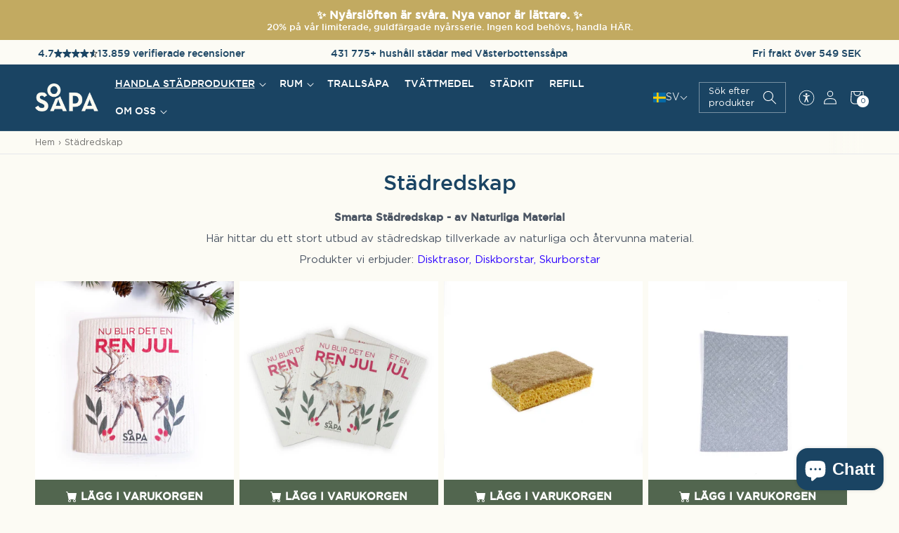

--- FILE ---
content_type: text/html; charset=utf-8
request_url: https://vasterbottenssapa.se/collections/stadredskap
body_size: 70778
content:
<!doctype html>
<html class="no-js" lang="sv">
  <head>
	<script src="//vasterbottenssapa.se/cdn/shop/files/pandectes-rules.js?v=16066712405562538014"></script>
    <meta charset="utf-8">
    <meta http-equiv="X-UA-Compatible" content="IE=edge">
    <meta name="viewport" content="width=device-width,initial-scale=1">
    <meta name="theme-color" content="#1a4463">
    <meta name="google-site-verification" content="oAQMwzHO-sPv4E3ikEPiBLqziQCAgLNH7XKvvRWNado">
    <link rel="canonical" href="https://vasterbottenssapa.se/collections/stadredskap">
    
    
<link rel="icon" type="image/png" href="//vasterbottenssapa.se/cdn/shop/files/sa-favicon.png?crop=center&height=32&v=1671655386&width=32"><link rel="preconnect" href="https://fonts.shopifycdn.com" crossorigin><title>
      Städredskap
 &ndash; Vasterbottenssapa</title>

    
      <meta name="description" content="Smarta Städredskap - av Naturliga Material Här hittar du ett stort utbud av städredskap tillverkade av naturliga och återvunna material. Produkter vi erbjuder: Disktrasor, Diskborstar, Skurborstar">
    

    

<meta property="og:site_name" content="Vasterbottenssapa">
<meta property="og:url" content="https://vasterbottenssapa.se/collections/stadredskap">
<meta property="og:title" content="Städredskap">
<meta property="og:type" content="website">
<meta property="og:description" content="Smarta Städredskap - av Naturliga Material Här hittar du ett stort utbud av städredskap tillverkade av naturliga och återvunna material. Produkter vi erbjuder: Disktrasor, Diskborstar, Skurborstar"><meta property="og:image" content="http://vasterbottenssapa.se/cdn/shop/collections/Stadredskap_category_1400x1400_fa6e57d5-93b4-4a74-abcf-65fd63fe8597.png?v=1674645553">
  <meta property="og:image:secure_url" content="https://vasterbottenssapa.se/cdn/shop/collections/Stadredskap_category_1400x1400_fa6e57d5-93b4-4a74-abcf-65fd63fe8597.png?v=1674645553">
  <meta property="og:image:width" content="1400">
  <meta property="og:image:height" content="1400"><meta name="twitter:card" content="summary_large_image">
<meta name="twitter:title" content="Städredskap">
<meta name="twitter:description" content="Smarta Städredskap - av Naturliga Material Här hittar du ett stort utbud av städredskap tillverkade av naturliga och återvunna material. Produkter vi erbjuder: Disktrasor, Diskborstar, Skurborstar">

    

    <script src="//vasterbottenssapa.se/cdn/shop/t/165/assets/global.js?v=147378421097681852941750837032" defer="defer"></script>
    <script>window.performance && window.performance.mark && window.performance.mark('shopify.content_for_header.start');</script><meta name="google-site-verification" content="lGYemVMoH6QTy69wPIo7FHYUizTgI94MI4mORZyLvMc">
<meta name="facebook-domain-verification" content="ejg5fi3mpyqi7vjdi5dp72juo02sic">
<meta id="shopify-digital-wallet" name="shopify-digital-wallet" content="/57006129225/digital_wallets/dialog">
<meta name="shopify-checkout-api-token" content="1362cf778e1cc0ec1d34a45188659d08">
<link rel="alternate" type="application/atom+xml" title="Feed" href="/collections/stadredskap.atom" />
<link rel="next" href="/collections/stadredskap?page=2">
<link rel="alternate" hreflang="x-default" href="https://vasterbottenssapa.se/collections/stadredskap">
<link rel="alternate" hreflang="sv-SE" href="https://vasterbottenssapa.se/collections/stadredskap">
<link rel="alternate" hreflang="en-SE" href="https://vasterbottenssapa.se/en/collections/stadredskap">
<link rel="alternate" type="application/json+oembed" href="https://vasterbottenssapa.se/collections/stadredskap.oembed">
<script async="async" src="/checkouts/internal/preloads.js?locale=sv-SE"></script>
<script id="apple-pay-shop-capabilities" type="application/json">{"shopId":57006129225,"countryCode":"SE","currencyCode":"SEK","merchantCapabilities":["supports3DS"],"merchantId":"gid:\/\/shopify\/Shop\/57006129225","merchantName":"Vasterbottenssapa","requiredBillingContactFields":["postalAddress","email","phone"],"requiredShippingContactFields":["postalAddress","email","phone"],"shippingType":"shipping","supportedNetworks":["visa","maestro","masterCard","amex"],"total":{"type":"pending","label":"Vasterbottenssapa","amount":"1.00"},"shopifyPaymentsEnabled":true,"supportsSubscriptions":true}</script>
<script id="shopify-features" type="application/json">{"accessToken":"1362cf778e1cc0ec1d34a45188659d08","betas":["rich-media-storefront-analytics"],"domain":"vasterbottenssapa.se","predictiveSearch":true,"shopId":57006129225,"locale":"sv"}</script>
<script>var Shopify = Shopify || {};
Shopify.shop = "vasterbottens-sapa.myshopify.com";
Shopify.locale = "sv";
Shopify.currency = {"active":"SEK","rate":"1.0"};
Shopify.country = "SE";
Shopify.theme = {"name":"soapa\/main","id":181738373447,"schema_name":"Porobic Theme","schema_version":"2.0.0","theme_store_id":null,"role":"main"};
Shopify.theme.handle = "null";
Shopify.theme.style = {"id":null,"handle":null};
Shopify.cdnHost = "vasterbottenssapa.se/cdn";
Shopify.routes = Shopify.routes || {};
Shopify.routes.root = "/";</script>
<script type="module">!function(o){(o.Shopify=o.Shopify||{}).modules=!0}(window);</script>
<script>!function(o){function n(){var o=[];function n(){o.push(Array.prototype.slice.apply(arguments))}return n.q=o,n}var t=o.Shopify=o.Shopify||{};t.loadFeatures=n(),t.autoloadFeatures=n()}(window);</script>
<script id="shop-js-analytics" type="application/json">{"pageType":"collection"}</script>
<script defer="defer" async type="module" src="//vasterbottenssapa.se/cdn/shopifycloud/shop-js/modules/v2/client.init-shop-cart-sync_Cy9eO0_O.sv.esm.js"></script>
<script defer="defer" async type="module" src="//vasterbottenssapa.se/cdn/shopifycloud/shop-js/modules/v2/chunk.common_Bln0rL2T.esm.js"></script>
<script type="module">
  await import("//vasterbottenssapa.se/cdn/shopifycloud/shop-js/modules/v2/client.init-shop-cart-sync_Cy9eO0_O.sv.esm.js");
await import("//vasterbottenssapa.se/cdn/shopifycloud/shop-js/modules/v2/chunk.common_Bln0rL2T.esm.js");

  window.Shopify.SignInWithShop?.initShopCartSync?.({"fedCMEnabled":true,"windoidEnabled":true});

</script>
<script id="__st">var __st={"a":57006129225,"offset":3600,"reqid":"edec7acb-0ca9-46db-8a3f-62f14a622a11-1768378755","pageurl":"vasterbottenssapa.se\/collections\/stadredskap","u":"cbc86b72927a","p":"collection","rtyp":"collection","rid":270890401865};</script>
<script>window.ShopifyPaypalV4VisibilityTracking = true;</script>
<script id="captcha-bootstrap">!function(){'use strict';const t='contact',e='account',n='new_comment',o=[[t,t],['blogs',n],['comments',n],[t,'customer']],c=[[e,'customer_login'],[e,'guest_login'],[e,'recover_customer_password'],[e,'create_customer']],r=t=>t.map((([t,e])=>`form[action*='/${t}']:not([data-nocaptcha='true']) input[name='form_type'][value='${e}']`)).join(','),a=t=>()=>t?[...document.querySelectorAll(t)].map((t=>t.form)):[];function s(){const t=[...o],e=r(t);return a(e)}const i='password',u='form_key',d=['recaptcha-v3-token','g-recaptcha-response','h-captcha-response',i],f=()=>{try{return window.sessionStorage}catch{return}},m='__shopify_v',_=t=>t.elements[u];function p(t,e,n=!1){try{const o=window.sessionStorage,c=JSON.parse(o.getItem(e)),{data:r}=function(t){const{data:e,action:n}=t;return t[m]||n?{data:e,action:n}:{data:t,action:n}}(c);for(const[e,n]of Object.entries(r))t.elements[e]&&(t.elements[e].value=n);n&&o.removeItem(e)}catch(o){console.error('form repopulation failed',{error:o})}}const l='form_type',E='cptcha';function T(t){t.dataset[E]=!0}const w=window,h=w.document,L='Shopify',v='ce_forms',y='captcha';let A=!1;((t,e)=>{const n=(g='f06e6c50-85a8-45c8-87d0-21a2b65856fe',I='https://cdn.shopify.com/shopifycloud/storefront-forms-hcaptcha/ce_storefront_forms_captcha_hcaptcha.v1.5.2.iife.js',D={infoText:'Skyddas av hCaptcha',privacyText:'Integritet',termsText:'Villkor'},(t,e,n)=>{const o=w[L][v],c=o.bindForm;if(c)return c(t,g,e,D).then(n);var r;o.q.push([[t,g,e,D],n]),r=I,A||(h.body.append(Object.assign(h.createElement('script'),{id:'captcha-provider',async:!0,src:r})),A=!0)});var g,I,D;w[L]=w[L]||{},w[L][v]=w[L][v]||{},w[L][v].q=[],w[L][y]=w[L][y]||{},w[L][y].protect=function(t,e){n(t,void 0,e),T(t)},Object.freeze(w[L][y]),function(t,e,n,w,h,L){const[v,y,A,g]=function(t,e,n){const i=e?o:[],u=t?c:[],d=[...i,...u],f=r(d),m=r(i),_=r(d.filter((([t,e])=>n.includes(e))));return[a(f),a(m),a(_),s()]}(w,h,L),I=t=>{const e=t.target;return e instanceof HTMLFormElement?e:e&&e.form},D=t=>v().includes(t);t.addEventListener('submit',(t=>{const e=I(t);if(!e)return;const n=D(e)&&!e.dataset.hcaptchaBound&&!e.dataset.recaptchaBound,o=_(e),c=g().includes(e)&&(!o||!o.value);(n||c)&&t.preventDefault(),c&&!n&&(function(t){try{if(!f())return;!function(t){const e=f();if(!e)return;const n=_(t);if(!n)return;const o=n.value;o&&e.removeItem(o)}(t);const e=Array.from(Array(32),(()=>Math.random().toString(36)[2])).join('');!function(t,e){_(t)||t.append(Object.assign(document.createElement('input'),{type:'hidden',name:u})),t.elements[u].value=e}(t,e),function(t,e){const n=f();if(!n)return;const o=[...t.querySelectorAll(`input[type='${i}']`)].map((({name:t})=>t)),c=[...d,...o],r={};for(const[a,s]of new FormData(t).entries())c.includes(a)||(r[a]=s);n.setItem(e,JSON.stringify({[m]:1,action:t.action,data:r}))}(t,e)}catch(e){console.error('failed to persist form',e)}}(e),e.submit())}));const S=(t,e)=>{t&&!t.dataset[E]&&(n(t,e.some((e=>e===t))),T(t))};for(const o of['focusin','change'])t.addEventListener(o,(t=>{const e=I(t);D(e)&&S(e,y())}));const B=e.get('form_key'),M=e.get(l),P=B&&M;t.addEventListener('DOMContentLoaded',(()=>{const t=y();if(P)for(const e of t)e.elements[l].value===M&&p(e,B);[...new Set([...A(),...v().filter((t=>'true'===t.dataset.shopifyCaptcha))])].forEach((e=>S(e,t)))}))}(h,new URLSearchParams(w.location.search),n,t,e,['guest_login'])})(!0,!0)}();</script>
<script integrity="sha256-4kQ18oKyAcykRKYeNunJcIwy7WH5gtpwJnB7kiuLZ1E=" data-source-attribution="shopify.loadfeatures" defer="defer" src="//vasterbottenssapa.se/cdn/shopifycloud/storefront/assets/storefront/load_feature-a0a9edcb.js" crossorigin="anonymous"></script>
<script data-source-attribution="shopify.dynamic_checkout.dynamic.init">var Shopify=Shopify||{};Shopify.PaymentButton=Shopify.PaymentButton||{isStorefrontPortableWallets:!0,init:function(){window.Shopify.PaymentButton.init=function(){};var t=document.createElement("script");t.src="https://vasterbottenssapa.se/cdn/shopifycloud/portable-wallets/latest/portable-wallets.sv.js",t.type="module",document.head.appendChild(t)}};
</script>
<script data-source-attribution="shopify.dynamic_checkout.buyer_consent">
  function portableWalletsHideBuyerConsent(e){var t=document.getElementById("shopify-buyer-consent"),n=document.getElementById("shopify-subscription-policy-button");t&&n&&(t.classList.add("hidden"),t.setAttribute("aria-hidden","true"),n.removeEventListener("click",e))}function portableWalletsShowBuyerConsent(e){var t=document.getElementById("shopify-buyer-consent"),n=document.getElementById("shopify-subscription-policy-button");t&&n&&(t.classList.remove("hidden"),t.removeAttribute("aria-hidden"),n.addEventListener("click",e))}window.Shopify?.PaymentButton&&(window.Shopify.PaymentButton.hideBuyerConsent=portableWalletsHideBuyerConsent,window.Shopify.PaymentButton.showBuyerConsent=portableWalletsShowBuyerConsent);
</script>
<script data-source-attribution="shopify.dynamic_checkout.cart.bootstrap">document.addEventListener("DOMContentLoaded",(function(){function t(){return document.querySelector("shopify-accelerated-checkout-cart, shopify-accelerated-checkout")}if(t())Shopify.PaymentButton.init();else{new MutationObserver((function(e,n){t()&&(Shopify.PaymentButton.init(),n.disconnect())})).observe(document.body,{childList:!0,subtree:!0})}}));
</script>
<link id="shopify-accelerated-checkout-styles" rel="stylesheet" media="screen" href="https://vasterbottenssapa.se/cdn/shopifycloud/portable-wallets/latest/accelerated-checkout-backwards-compat.css" crossorigin="anonymous">
<style id="shopify-accelerated-checkout-cart">
        #shopify-buyer-consent {
  margin-top: 1em;
  display: inline-block;
  width: 100%;
}

#shopify-buyer-consent.hidden {
  display: none;
}

#shopify-subscription-policy-button {
  background: none;
  border: none;
  padding: 0;
  text-decoration: underline;
  font-size: inherit;
  cursor: pointer;
}

#shopify-subscription-policy-button::before {
  box-shadow: none;
}

      </style>
<script id="sections-script" data-sections="header,footer" defer="defer" src="//vasterbottenssapa.se/cdn/shop/t/165/compiled_assets/scripts.js?41474"></script>
<script>window.performance && window.performance.mark && window.performance.mark('shopify.content_for_header.end');</script>


    <style data-shopify>
@font-face {
    font-family: 'Gotham';
    src: url('//vasterbottenssapa.se/cdn/shop/t/165/assets/gothambook-webfont.woff2?v=174566949421459180151750837027') format('woff2'),
    url('//vasterbottenssapa.se/cdn/shop/t/165/assets/gothambook-webfont.woff?v=109499404938072329291750837026') format('woff');
    font-weight: normal;
    font-style: normal;
    font-display: swap;
}

@font-face {
    font-family: 'Gotham';
    src: url('//vasterbottenssapa.se/cdn/shop/t/165/assets/gothammedium-webfont.woff2?v=78795472658931725391750837029') format('woff2'),
    url('//vasterbottenssapa.se/cdn/shop/t/165/assets/gothammedium-webfont.woff?v=64356037713495109811750837029') format('woff');
    font-weight: 500;
    font-style: normal;
    font-display: swap;
}

      :root {
      --font-body-family: 'Gotham', apple-system, BlinkMacSystemFont, 'Segoe UI', Roboto, Helvetica, Arial, sans-serif, 'Apple Color Emoji', 'Segoe UI Emoji', 'Segoe UI Symbol';
      --font-body-style: normal;
      --font-body-weight: 400;
      --font-body-weight-bold: 700;

      --font-heading-family: 'Gotham', apple-system, BlinkMacSystemFont, 'Segoe UI', Roboto, Helvetica, Arial, sans-serif, 'Apple Color Emoji', 'Segoe UI Emoji', 'Segoe UI Symbol';
      --font-heading-style: normal;
      --font-heading-weight: 600;

      --font-body-scale: 1.0;
      --font-heading-scale: 1.0;

      --color-base-text: 87, 87, 86;
      --color-shadow: 87, 87, 86;
      --color-base-background-1: 252, 251, 244;
      --color-base-background-2: 135, 110, 79;
      --color-base-solid-button-labels: 255, 255, 255;
      --color-base-outline-button-labels: 87, 87, 86;
      --color-base-accent-1: 26, 68, 99;
      --color-base-accent-2: 252, 251, 245;
      --payment-terms-background-color: #fcfbf4;

      --gradient-base-background-1: #fcfbf4;
      --gradient-base-background-2: #876e4f;
      --gradient-base-accent-1: #1a4463;
      --gradient-base-accent-2: #fcfbf5;

      --media-padding: px;
      --media-border-opacity: 0.05;
      --media-border-width: 1px;
      --media-radius: 0px;
      --media-shadow-opacity: 0.0;
      --media-shadow-horizontal-offset: 0px;
      --media-shadow-vertical-offset: 4px;
      --media-shadow-blur-radius: 5px;
      --media-shadow-visible: 0;

      --page-width: 160rem;
      --page-width-margin: 0rem;

      --product-card-image-padding: 0.0rem;
      --product-card-corner-radius: 0.0rem;
      --product-card-text-alignment: left;
      --product-card-border-width: 0.0rem;
      --product-card-border-opacity: 0.1;
      --product-card-shadow-opacity: 0.0;
      --product-card-shadow-visible: 0;
      --product-card-shadow-horizontal-offset: 0.0rem;
      --product-card-shadow-vertical-offset: 0.4rem;
      --product-card-shadow-blur-radius: 0.5rem;

      --collection-card-image-padding: 0.0rem;
      --collection-card-corner-radius: 0.0rem;
      --collection-card-text-alignment: left;
      --collection-card-border-width: 0.0rem;
      --collection-card-border-opacity: 0.1;
      --collection-card-shadow-opacity: 0.0;
      --collection-card-shadow-visible: 0;
      --collection-card-shadow-horizontal-offset: 0.0rem;
      --collection-card-shadow-vertical-offset: 0.4rem;
      --collection-card-shadow-blur-radius: 0.5rem;

      --blog-card-image-padding: 0.0rem;
      --blog-card-corner-radius: 0.0rem;
      --blog-card-text-alignment: left;
      --blog-card-border-width: 0.0rem;
      --blog-card-border-opacity: 0.1;
      --blog-card-shadow-opacity: 0.0;
      --blog-card-shadow-visible: 0;
      --blog-card-shadow-horizontal-offset: 0.0rem;
      --blog-card-shadow-vertical-offset: 0.4rem;
      --blog-card-shadow-blur-radius: 0.5rem;

      --badge-corner-radius: 4.0rem;

      --popup-border-width: 1px;
      --popup-border-opacity: 0.1;
      --popup-corner-radius: 0px;
      --popup-shadow-opacity: 0.0;
      --popup-shadow-horizontal-offset: 0px;
      --popup-shadow-vertical-offset: 4px;
      --popup-shadow-blur-radius: 5px;

      --drawer-border-width: 1px;
      --drawer-border-opacity: 0.1;
      --drawer-shadow-opacity: 0.0;
      --drawer-shadow-horizontal-offset: 0px;
      --drawer-shadow-vertical-offset: 4px;
      --drawer-shadow-blur-radius: 5px;

      --spacing-sections-desktop: 0px;
      --spacing-sections-mobile: 0px;

      --grid-desktop-vertical-spacing: 8px;
      --grid-desktop-horizontal-spacing: 8px;
      --grid-mobile-vertical-spacing: 4px;
      --grid-mobile-horizontal-spacing: 4px;

      --text-boxes-border-opacity: 0.1;
      --text-boxes-border-width: 0px;
      --text-boxes-radius: 0px;
      --text-boxes-shadow-opacity: 0.0;
      --text-boxes-shadow-visible: 0;
      --text-boxes-shadow-horizontal-offset: 0px;
      --text-boxes-shadow-vertical-offset: 4px;
      --text-boxes-shadow-blur-radius: 5px;

      --buttons-radius: 0px;
      --buttons-radius-outset: 0px;
      --buttons-border-width: 1px;
      --buttons-border-opacity: 1.0;
      --buttons-shadow-opacity: 0.0;
      --buttons-shadow-visible: 0;
      --buttons-shadow-horizontal-offset: 0px;
      --buttons-shadow-vertical-offset: 4px;
      --buttons-shadow-blur-radius: 5px;
      --buttons-border-offset: 0px;

      --inputs-radius: 0px;
      --inputs-border-width: 1px;
      --inputs-border-opacity: 0.55;
      --inputs-shadow-opacity: 0.0;
      --inputs-shadow-horizontal-offset: 0px;
      --inputs-margin-offset: 0px;
      --inputs-shadow-vertical-offset: 4px;
      --inputs-shadow-blur-radius: 5px;
      --inputs-radius-outset: 0px;

      --variant-pills-radius: 40px;
      --variant-pills-border-width: 1px;
      --variant-pills-border-opacity: 0.55;
      --variant-pills-shadow-opacity: 0.0;
      --variant-pills-shadow-horizontal-offset: 0px;
      --variant-pills-shadow-vertical-offset: 4px;
      --variant-pills-shadow-blur-radius: 5px;

      --green:#52664f;

      }

      *,
      *::before,
      *::after {
      box-sizing: inherit;
      }

      html {
      box-sizing: border-box;
      font-size: calc(var(--font-body-scale) * 62.5%);
      height: 100%;
         scroll-behavior: smooth;
      }

      body {
      display: grid;
      grid-template-rows: auto auto 1fr auto;
      grid-template-columns: 100%;
      min-height: 100%;
      margin: 0;
      font-size: 1.5rem;
      line-height: calc(1 + 0.8 / var(--font-body-scale));
      font-family: var(--font-body-family);
      font-style: var(--font-body-style);
      font-weight: var(--font-body-weight);
      }

      @media screen and (min-width: 750px) {
      body {
      font-size: 1.6rem;
      }
      }
    </style>

    <link href="//vasterbottenssapa.se/cdn/shop/t/165/assets/base.css?v=57019154536689108831764932518" rel="stylesheet" type="text/css" media="all" />
    <link href="//vasterbottenssapa.se/cdn/shop/t/165/assets/tailwind.css?v=146770986948258386741767629776" rel="stylesheet" type="text/css" media="all" />
    <link href="//vasterbottenssapa.se/cdn/shop/t/165/assets/splide.css?v=133970594249004220661750837058" rel="stylesheet" type="text/css" media="all" />


    

    <link href="//vasterbottenssapa.se/cdn/shop/t/165/assets/gothambook-webfont.woff2?v=174566949421459180151750837027" as="font" type="font/woff2" crossorigin="anonymous" rel="preload">
    <link href="//vasterbottenssapa.se/cdn/shop/t/165/assets/gothammedium-webfont.woff2?v=78795472658931725391750837029" as="font" type="font/woff2" crossorigin="anonymous" rel="preload">
<link
        rel="stylesheet"
        href="//vasterbottenssapa.se/cdn/shop/t/165/assets/component-predictive-search.css?v=83512081251802922551750837058"
        media="print"
        onload="this.media='all'"
      ><script>
      document.documentElement.className = document.documentElement.className.replace('no-js', 'js');
      if (Shopify.designMode) {
        document.documentElement.classList.add('shopify-design-mode');
      }
      var arrow = 'm13 36.042-2.042-2.084 14-14-14-14L13 3.875l16.125 16.083Z';
    </script>

    
<!-- Triggerbee -->
    <script type="text/javascript">
    var mtr_custom = mtr_custom || {};
    var mtr_site_id = 285090;
    (function () {
        var s = document.createElement('script'); s.async = true; s.src = '//t.myvisitors.se/js?site_id=' + mtr_site_id;
        (document.getElementsByTagName('head')[0] || document.getElementsByTagName('body')[0]).appendChild(s);
        var sc = document.createElement('script'); sc.async = true; sc.src = '//t.myvisitors.se/js/' + mtr_site_id + (window.location.href.indexOf('tb-nocache') > -1 ? '?v=' + Math.floor(Math.random()*999) : '');
        (document.getElementsByTagName('head')[0] || document.getElementsByTagName('body')[0]).appendChild(sc);
    })();</script>
    <!-- End Triggerbee -->
  <!-- BEGIN app block: shopify://apps/pandectes-gdpr/blocks/banner/58c0baa2-6cc1-480c-9ea6-38d6d559556a --><script>
  if (new URL(window.location.href).searchParams.get('trace') === '*') {
    console.log('pandectes metafields', {"banner":{"store":{"id":57006129225,"plan":"premium","theme":"soapa\/main","primaryLocale":"sv","adminMode":false,"headless":false,"storefrontRootDomain":"","checkoutRootDomain":"","storefrontAccessToken":""},"tsPublished":1761899674,"declaration":{"showPurpose":false,"showProvider":false,"declIntroText":"Vi använder cookies för att optimera webbplatsens funktionalitet, analysera prestandan och ge dig en personlig upplevelse. Vissa cookies är nödvändiga för att webbplatsen ska fungera och fungera korrekt. Dessa cookies kan inte inaktiveras. I det här fönstret kan du hantera dina preferenser för cookies.","showDateGenerated":true},"language":{"unpublished":[],"languageMode":"Multilingual","fallbackLanguage":"sv","languageDetection":"browser","languagesSupported":["en"]},"texts":{"managed":{"headerText":{"en":"We respect your privacy","sv":"Vi respekterar din integritet"},"consentText":{"en":"This website uses cookies to ensure you get the best experience.","sv":"Denna webbplats använder cookies för att säkerställa att du får den bästa upplevelsen. Insamling, delning och användning av personuppgifter kan användas för personalisering av annonser."},"linkText":{"en":"Learn more","sv":"Läs mer"},"imprintText":{"en":"Imprint","sv":"Avtryck"},"googleLinkText":{"en":"Google's Privacy Terms","sv":"Googles sekretessvillkor"},"allowButtonText":{"en":"Accept","sv":"Acceptera"},"denyButtonText":{"en":"Decline","sv":"Neka"},"dismissButtonText":{"en":"Ok","sv":"Ok"},"leaveSiteButtonText":{"en":"Leave this site","sv":"Lämna denna webbplats"},"preferencesButtonText":{"en":"Preferences","sv":"Preferenser"},"cookiePolicyText":{"en":"Cookie policy","sv":"Cookiepolicy"},"preferencesPopupTitleText":{"en":"Manage consent preferences","sv":"Hantera samtyckeinställningar"},"preferencesPopupIntroText":{"en":"We use cookies to optimize website functionality, analyze the performance, and provide personalized experience to you. Some cookies are essential to make the website operate and function correctly. Those cookies cannot be disabled. In this window you can manage your preference of cookies.","sv":"Vi använder cookies för att optimera webbplatsens funktionalitet, analysera prestanda och ge dig personlig upplevelse. Vissa kakor är viktiga för att webbplatsen ska fungera och fungera korrekt. Dessa cookies kan inte inaktiveras. I det här fönstret kan du hantera dina preferenser för cookies."},"preferencesPopupSaveButtonText":{"en":"Save preferences","sv":"Spara inställningar"},"preferencesPopupCloseButtonText":{"en":"Close","sv":"Stäng"},"preferencesPopupAcceptAllButtonText":{"en":"Accept all","sv":"Acceptera alla"},"preferencesPopupRejectAllButtonText":{"en":"Reject all","sv":"Avvisa alla"},"cookiesDetailsText":{"en":"Cookies details","sv":"Information om cookies"},"preferencesPopupAlwaysAllowedText":{"en":"Always allowed","sv":"Alltid tillåtna"},"accessSectionParagraphText":{"en":"You have the right to request access to your data at any time.","sv":"Du har rätt att när som helst få tillgång till dina uppgifter."},"accessSectionTitleText":{"en":"Data portability","sv":"Dataportabilitet"},"accessSectionAccountInfoActionText":{"en":"Personal data","sv":"Personlig information"},"accessSectionDownloadReportActionText":{"en":"Request export","sv":"Ladda ner allt"},"accessSectionGDPRRequestsActionText":{"en":"Data subject requests","sv":"Begäran av registrerade"},"accessSectionOrdersRecordsActionText":{"en":"Orders","sv":"Order"},"rectificationSectionParagraphText":{"en":"You have the right to request your data to be updated whenever you think it is appropriate.","sv":"Du har rätt att begära att dina uppgifter uppdateras när du tycker att det är lämpligt."},"rectificationSectionTitleText":{"en":"Data Rectification","sv":"Rättelse av data"},"rectificationCommentPlaceholder":{"en":"Describe what you want to be updated","sv":"Beskriv vad du vill uppdatera"},"rectificationCommentValidationError":{"en":"Comment is required","sv":"Kommentar krävs"},"rectificationSectionEditAccountActionText":{"en":"Request an update","sv":"Begär en uppdatering"},"erasureSectionTitleText":{"en":"Right to be forgotten","sv":"Rätt att bli bortglömd"},"erasureSectionParagraphText":{"en":"You have the right to ask all your data to be erased. After that, you will no longer be able to access your account.","sv":"Du har rätt att be alla dina data raderas. Efter det kommer du inte längre att kunna komma åt ditt konto."},"erasureSectionRequestDeletionActionText":{"en":"Request personal data deletion","sv":"Begär radering av personuppgifter"},"consentDate":{"en":"Consent date","sv":"Samtyckesdatum"},"consentId":{"en":"Consent ID","sv":"Samtyckes-ID"},"consentSectionChangeConsentActionText":{"en":"Change consent preference","sv":"Ändra samtyckesinställning"},"consentSectionConsentedText":{"en":"You consented to the cookies policy of this website on","sv":"Du har samtyckt till cookiespolicyn för denna webbplats den"},"consentSectionNoConsentText":{"en":"You have not consented to the cookies policy of this website.","sv":"Du har inte godkänt cookiepolicyn för denna webbplats."},"consentSectionTitleText":{"en":"Your cookie consent","sv":"Ditt samtycke till cookies"},"consentStatus":{"en":"Consent preference","sv":"samtycke"},"confirmationFailureMessage":{"en":"Your request was not verified. Please try again and if problem persists, contact store owner for assistance","sv":"Din begäran verifierades inte. Försök igen och kontakta butiksägaren för att få hjälp om problemet kvarstår"},"confirmationFailureTitle":{"en":"A problem occurred","sv":"Ett problem uppstod"},"confirmationSuccessMessage":{"en":"We will soon get back to you as to your request.","sv":"Vi återkommer snart till dig angående din begäran."},"confirmationSuccessTitle":{"en":"Your request is verified","sv":"Din begäran har verifierats"},"guestsSupportEmailFailureMessage":{"en":"Your request was not submitted. Please try again and if problem persists, contact store owner for assistance.","sv":"Din begäran skickades inte. Försök igen och om problemet kvarstår, kontakta butiksägaren för hjälp."},"guestsSupportEmailFailureTitle":{"en":"A problem occurred","sv":"Ett problem uppstod"},"guestsSupportEmailPlaceholder":{"en":"E-mail address","sv":"E-postadress"},"guestsSupportEmailSuccessMessage":{"en":"If you are registered as a customer of this store, you will soon receive an email with instructions on how to proceed.","sv":"Om du är registrerad som kund i den här butiken får du snart ett mejl med instruktioner om hur du går tillväga."},"guestsSupportEmailSuccessTitle":{"en":"Thank you for your request","sv":"Tack för din förfrågan"},"guestsSupportEmailValidationError":{"en":"Email is not valid","sv":"E-post är inte giltig"},"guestsSupportInfoText":{"en":"Please login with your customer account to further proceed.","sv":"Logga in med ditt kundkonto för att fortsätta."},"submitButton":{"en":"Submit","sv":"Skicka in"},"submittingButton":{"en":"Submitting...","sv":"Skickar ..."},"cancelButton":{"en":"Cancel","sv":"Avbryt"},"declIntroText":{"en":"We use cookies to optimize website functionality, analyze the performance, and provide personalized experience to you. Some cookies are essential to make the website operate and function correctly. Those cookies cannot be disabled. In this window you can manage your preference of cookies.","sv":"Vi använder cookies för att optimera webbplatsens funktionalitet, analysera prestandan och ge dig en personlig upplevelse. Vissa cookies är nödvändiga för att webbplatsen ska fungera och fungera korrekt. Dessa cookies kan inte inaktiveras. I det här fönstret kan du hantera dina preferenser för cookies."},"declName":{"en":"Name","sv":"Namn"},"declPurpose":{"en":"Purpose","sv":"Syfte"},"declType":{"en":"Type","sv":"Typ"},"declRetention":{"en":"Retention","sv":"Varaktighet"},"declProvider":{"en":"Provider","sv":"Leverantör"},"declFirstParty":{"en":"First-party","sv":"Förstapartskakor"},"declThirdParty":{"en":"Third-party","sv":"Tredje part"},"declSeconds":{"en":"seconds","sv":"sekunder"},"declMinutes":{"en":"minutes","sv":"minuter"},"declHours":{"en":"hours","sv":"timmar"},"declDays":{"en":"days","sv":"dagar"},"declWeeks":{"en":"week(s)","sv":"vecka(or)"},"declMonths":{"en":"months","sv":"månader"},"declYears":{"en":"years","sv":"år"},"declSession":{"en":"Session","sv":"Session"},"declDomain":{"en":"Domain","sv":"Domän"},"declPath":{"en":"Path","sv":"Väg"}},"categories":{"strictlyNecessaryCookiesTitleText":{"en":"Strictly necessary cookies","sv":"Strikt nödvändiga kakor"},"strictlyNecessaryCookiesDescriptionText":{"en":"These cookies are essential in order to enable you to move around the website and use its features, such as accessing secure areas of the website. The website cannot function properly without these cookies.","sv":"Dessa cookies är viktiga för att du ska kunna flytta runt på webbplatsen och använda dess funktioner, till exempel att komma åt säkra områden på webbplatsen. Webbplatsen kan inte fungera korrekt utan dessa cookies."},"functionalityCookiesTitleText":{"en":"Functional cookies","sv":"Funktionella kakor"},"functionalityCookiesDescriptionText":{"en":"These cookies enable the site to provide enhanced functionality and personalisation. They may be set by us or by third party providers whose services we have added to our pages. If you do not allow these cookies then some or all of these services may not function properly.","sv":"Dessa cookies gör det möjligt för webbplatsen att tillhandahålla förbättrad funktionalitet och anpassning. De kan ställas in av oss eller av tredjepartsleverantörer vars tjänster vi har lagt till på våra sidor. Om du inte tillåter dessa kakor kanske vissa eller alla av dessa tjänster inte fungerar korrekt."},"performanceCookiesTitleText":{"en":"Performance cookies","sv":"Prestandakakor"},"performanceCookiesDescriptionText":{"en":"These cookies enable us to monitor and improve the performance of our website. For example, they allow us to count visits, identify traffic sources and see which parts of the site are most popular.","sv":"Dessa cookies gör att vi kan övervaka och förbättra prestandan på vår webbplats. Till exempel tillåter de oss att räkna besök, identifiera trafikkällor och se vilka delar av webbplatsen som är mest populära."},"targetingCookiesTitleText":{"en":"Targeting cookies","sv":"Inriktningskakor"},"targetingCookiesDescriptionText":{"en":"These cookies may be set through our site by our advertising partners. They may be used by those companies to build a profile of your interests and show you relevant adverts on other sites.    They do not store directly personal information, but are based on uniquely identifying your browser and internet device. If you do not allow these cookies, you will experience less targeted advertising.","sv":"Dessa cookies kan sättas via vår webbplats av våra reklampartners. De kan användas av dessa företag för att skapa en profil av dina intressen och visa relevanta annonser på andra webbplatser. De lagrar inte direkt personlig information, men är baserade på att identifiera din webbläsare och internetenhet på ett unikt sätt. Om du inte tillåter dessa cookies kommer du att uppleva mindre riktad reklam."},"unclassifiedCookiesTitleText":{"en":"Unclassified cookies","sv":"Oklassificerade cookies"},"unclassifiedCookiesDescriptionText":{"en":"Unclassified cookies are cookies that we are in the process of classifying, together with the providers of individual cookies.","sv":"Oklassificerade cookies är cookies som vi håller på att klassificera tillsammans med leverantörerna av enskilda cookies."}},"auto":{}},"library":{"previewMode":false,"fadeInTimeout":0,"defaultBlocked":-1,"showLink":true,"showImprintLink":false,"showGoogleLink":false,"enabled":true,"cookie":{"expiryDays":365,"secure":true,"domain":""},"dismissOnScroll":false,"dismissOnWindowClick":false,"dismissOnTimeout":false,"palette":{"popup":{"background":"#FFFFFF","backgroundForCalculations":{"a":1,"b":255,"g":255,"r":255},"text":"#000000"},"button":{"background":"transparent","backgroundForCalculations":{"a":1,"b":255,"g":255,"r":255},"text":"#000000","textForCalculation":{"a":1,"b":0,"g":0,"r":0},"border":"#000000"}},"content":{"href":"https:\/\/vasterbottens-sapa.myshopify.com\/policies\/privacy-policy","imprintHref":"\/","close":"\u0026#10005;","target":"","logo":"\u003cimg class=\"cc-banner-logo\" style=\"max-height: 40px;\" src=\"https:\/\/vasterbottens-sapa.myshopify.com\/cdn\/shop\/files\/pandectes-banner-logo.png\" alt=\"Cookie banner\" \/\u003e"},"window":"\u003cdiv role=\"dialog\" aria-label=\"{{header}}\" aria-describedby=\"cookieconsent:desc\" id=\"pandectes-banner\" class=\"cc-window-wrapper cc-bottom-center-wrapper\"\u003e\u003cdiv class=\"pd-cookie-banner-window cc-window {{classes}}\"\u003e{{children}}\u003c\/div\u003e\u003c\/div\u003e","compliance":{"custom":"\u003cdiv class=\"cc-compliance cc-highlight\"\u003e{{preferences}}{{allow}}\u003c\/div\u003e"},"type":"custom","layouts":{"basic":"{{logo}}{{messagelink}}{{compliance}}"},"position":"bottom-center","theme":"wired","revokable":false,"animateRevokable":false,"revokableReset":false,"revokableLogoUrl":"https:\/\/vasterbottens-sapa.myshopify.com\/cdn\/shop\/files\/pandectes-reopen-logo.png","revokablePlacement":"bottom-left","revokableMarginHorizontal":15,"revokableMarginVertical":15,"static":false,"autoAttach":true,"hasTransition":true,"blacklistPage":[""],"elements":{"close":"\u003cbutton aria-label=\"Stäng\" type=\"button\" class=\"cc-close\"\u003e{{close}}\u003c\/button\u003e","dismiss":"\u003cbutton type=\"button\" class=\"cc-btn cc-btn-decision cc-dismiss\"\u003e{{dismiss}}\u003c\/button\u003e","allow":"\u003cbutton type=\"button\" class=\"cc-btn cc-btn-decision cc-allow\"\u003e{{allow}}\u003c\/button\u003e","deny":"\u003cbutton type=\"button\" class=\"cc-btn cc-btn-decision cc-deny\"\u003e{{deny}}\u003c\/button\u003e","preferences":"\u003cbutton type=\"button\" class=\"cc-btn cc-settings\" aria-controls=\"pd-cp-preferences\" onclick=\"Pandectes.fn.openPreferences()\"\u003e{{preferences}}\u003c\/button\u003e"}},"geolocation":{"brOnly":false,"caOnly":false,"chOnly":false,"euOnly":false,"jpOnly":false,"thOnly":false,"zaOnly":false,"canadaOnly":false,"canadaLaw25":false,"canadaPipeda":false,"globalVisibility":true},"dsr":{"guestsSupport":false,"accessSectionDownloadReportAuto":false},"banner":{"resetTs":1709455735,"extraCss":"        .cc-banner-logo {max-width: 24em!important;}    @media(min-width: 768px) {.cc-window.cc-floating{max-width: 24em!important;width: 24em!important;}}    .cc-message, .pd-cookie-banner-window .cc-header, .cc-logo {text-align: left}    .cc-window-wrapper{z-index: 2147483647;}    .cc-window{z-index: 2147483647;font-family: inherit;}    .pd-cookie-banner-window .cc-header{font-family: inherit;}    .pd-cp-ui{font-family: inherit; background-color: #FFFFFF;color:#000000;}    button.pd-cp-btn, a.pd-cp-btn{}    input + .pd-cp-preferences-slider{background-color: rgba(0, 0, 0, 0.3)}    .pd-cp-scrolling-section::-webkit-scrollbar{background-color: rgba(0, 0, 0, 0.3)}    input:checked + .pd-cp-preferences-slider{background-color: rgba(0, 0, 0, 1)}    .pd-cp-scrolling-section::-webkit-scrollbar-thumb {background-color: rgba(0, 0, 0, 1)}    .pd-cp-ui-close{color:#000000;}    .pd-cp-preferences-slider:before{background-color: #FFFFFF}    .pd-cp-title:before {border-color: #000000!important}    .pd-cp-preferences-slider{background-color:#000000}    .pd-cp-toggle{color:#000000!important}    @media(max-width:699px) {.pd-cp-ui-close-top svg {fill: #000000}}    .pd-cp-toggle:hover,.pd-cp-toggle:visited,.pd-cp-toggle:active{color:#000000!important}    .pd-cookie-banner-window {box-shadow: 0 0 18px rgb(0 0 0 \/ 20%);}  .cc-btn.cc-btn-decision {    color: #fff !important;    background-color: #52674F !important;    border: 1px !important;}.cc-btn.cc-btn-decision:hover{    background-color:#344532 !important;}","customJavascript":{},"showPoweredBy":false,"logoHeight":40,"revokableTrigger":false,"hybridStrict":true,"cookiesBlockedByDefault":"7","isActive":true,"implicitSavePreferences":false,"cookieIcon":false,"blockBots":false,"showCookiesDetails":true,"hasTransition":true,"blockingPage":false,"showOnlyLandingPage":false,"leaveSiteUrl":"https:\/\/www.google.com","linkRespectStoreLang":false},"cookies":{"0":[{"name":"secure_customer_sig","type":"http","domain":"vasterbottenssapa.se","path":"\/","provider":"Shopify","firstParty":true,"retention":"1 year(s)","session":false,"expires":1,"unit":"declYears","purpose":{"en":"Used to identify a user after they sign into a shop as a customer so they do not need to log in again.","sv":"Används i samband med kundinloggning."}},{"name":"localization","type":"http","domain":"vasterbottenssapa.se","path":"\/","provider":"Shopify","firstParty":true,"retention":"1 year(s)","session":false,"expires":1,"unit":"declYears","purpose":{"en":"Used to localize the cart to the correct country.","sv":"Shopify butikslokalisering"}},{"name":"cart_currency","type":"http","domain":"vasterbottenssapa.se","path":"\/","provider":"Shopify","firstParty":true,"retention":"2 ","session":false,"expires":2,"unit":"declSession","purpose":{"en":"Used after a checkout is completed to initialize a new empty cart with the same currency as the one just used.","sv":"Cookien är nödvändig för den säkra utchecknings- och betalningsfunktionen på webbplatsen. Denna funktion tillhandahålls av shopify.com."}},{"name":"_cmp_a","type":"http","domain":".vasterbottenssapa.se","path":"\/","provider":"Shopify","firstParty":true,"retention":"1 day(s)","session":false,"expires":1,"unit":"declDays","purpose":{"en":"Used for managing customer privacy settings.","sv":"Används för att hantera kunders integritetsinställningar."}},{"name":"_tracking_consent","type":"http","domain":".vasterbottenssapa.se","path":"\/","provider":"Shopify","firstParty":true,"retention":"1 year(s)","session":false,"expires":1,"unit":"declYears","purpose":{"en":"Used to store a user's preferences if a merchant has set up privacy rules in the visitor's region.","sv":"Spårningspreferenser."}},{"name":"keep_alive","type":"http","domain":"vasterbottenssapa.se","path":"\/","provider":"Shopify","firstParty":true,"retention":"30 minute(s)","session":false,"expires":30,"unit":"declMinutes","purpose":{"en":"Used when international domain redirection is enabled to determine if a request is the first one of a session.","sv":"Används i samband med köparlokalisering."}},{"name":"_pandectes_gdpr","type":"http","domain":".vasterbottenssapa.se","path":"\/","provider":"Pandectes","firstParty":true,"retention":"1 year(s)","session":false,"expires":1,"unit":"declYears","purpose":{"en":"Used for the functionality of the cookies consent banner.","sv":"Används för funktionaliteten av cookies samtyckes banner."}},{"name":"_secure_session_id","type":"http","domain":"vasterbottenssapa.se","path":"\/","provider":"Shopify","firstParty":true,"retention":"1 month(s)","session":false,"expires":1,"unit":"declMonths","purpose":{"sv":"Används i samband med navigering genom ett skyltfönster."}}],"1":[{"name":"_pinterest_ct_ua","type":"http","domain":".ct.pinterest.com","path":"\/","provider":"Pinterest","firstParty":false,"retention":"1 year(s)","session":false,"expires":1,"unit":"declYears","purpose":{"en":"Used to group actions across pages.","sv":"Används för att gruppera åtgärder över sidor."}},{"name":"_hjSession_3363832","type":"http","domain":".vasterbottenssapa.se","path":"\/","provider":"Hotjar","firstParty":true,"retention":"30 minute(s)","session":false,"expires":30,"unit":"declMinutes","purpose":{"sv":""}},{"name":"_hjSessionUser_3363832","type":"http","domain":".vasterbottenssapa.se","path":"\/","provider":"Hotjar","firstParty":true,"retention":"1 year(s)","session":false,"expires":1,"unit":"declYears","purpose":{"sv":""}}],"2":[{"name":"_shopify_y","type":"http","domain":".vasterbottenssapa.se","path":"\/","provider":"Shopify","firstParty":true,"retention":"1 year(s)","session":false,"expires":1,"unit":"declYears","purpose":{"en":"Shopify analytics.","sv":"Shopify-analys."}},{"name":"_orig_referrer","type":"http","domain":".vasterbottenssapa.se","path":"\/","provider":"Shopify","firstParty":true,"retention":"2 ","session":false,"expires":2,"unit":"declSession","purpose":{"en":"Allows merchant to identify where people are visiting them from.","sv":"Spårar målsidor."}},{"name":"_landing_page","type":"http","domain":".vasterbottenssapa.se","path":"\/","provider":"Shopify","firstParty":true,"retention":"2 ","session":false,"expires":2,"unit":"declSession","purpose":{"en":"Capture the landing page of visitor when they come from other sites.","sv":"Spårar målsidor."}},{"name":"_shopify_sa_t","type":"http","domain":"vasterbottenssapa.se","path":"\/","provider":"Shopify","firstParty":true,"retention":"30 minute(s)","session":false,"expires":30,"unit":"declMinutes","purpose":{"en":"Capture the landing page of visitor when they come from other sites to support marketing analytics.","sv":"Shopify-analyser relaterade till marknadsföring och hänvisningar."}},{"name":"_shopify_sa_p","type":"http","domain":"vasterbottenssapa.se","path":"\/","provider":"Shopify","firstParty":true,"retention":"30 minute(s)","session":false,"expires":30,"unit":"declMinutes","purpose":{"en":"Capture the landing page of visitor when they come from other sites to support marketing analytics.","sv":"Shopify-analyser relaterade till marknadsföring och hänvisningar."}},{"name":"_shopify_s","type":"http","domain":".vasterbottenssapa.se","path":"\/","provider":"Shopify","firstParty":true,"retention":"30 minute(s)","session":false,"expires":30,"unit":"declMinutes","purpose":{"en":"Used to identify a given browser session\/shop combination. Duration is 30 minute rolling expiry of last use.","sv":"Shopify-analys."}},{"name":"_ga","type":"http","domain":".vasterbottenssapa.se","path":"\/","provider":"Google","firstParty":true,"retention":"1 year(s)","session":false,"expires":1,"unit":"declYears","purpose":{"en":"Cookie is set by Google Analytics with unknown functionality","sv":"Cookie ställs in av Google Analytics med okänd funktionalitet"}},{"name":"_clck","type":"http","domain":".vasterbottenssapa.se","path":"\/","provider":"Microsoft","firstParty":true,"retention":"1 year(s)","session":false,"expires":1,"unit":"declYears","purpose":{"en":"Used by Microsoft Clarity to store a unique user ID.","sv":"Används av Microsoft Clarity för att lagra ett unikt användar-ID."}},{"name":"_gid","type":"http","domain":".vasterbottenssapa.se","path":"\/","provider":"Google","firstParty":true,"retention":"1 day(s)","session":false,"expires":1,"unit":"declDays","purpose":{"en":"Cookie is placed by Google Analytics to count and track pageviews.","sv":"Cookie placeras av Google Analytics för att räkna och spåra sidvisningar."}},{"name":"_clsk","type":"http","domain":".vasterbottenssapa.se","path":"\/","provider":"Microsoft","firstParty":true,"retention":"1 day(s)","session":false,"expires":1,"unit":"declDays","purpose":{"en":"Used by Microsoft Clarity to store a unique user ID.\t","sv":"Används av Microsoft Clarity för att lagra ett unikt användar-ID."}},{"name":"_shopify_s","type":"http","domain":"se","path":"\/","provider":"Shopify","firstParty":false,"retention":"Session","session":true,"expires":1,"unit":"declSeconds","purpose":{"en":"Used to identify a given browser session\/shop combination. Duration is 30 minute rolling expiry of last use.","sv":"Shopify-analys."}},{"name":"_boomr_clss","type":"html_local","domain":"https:\/\/vasterbottenssapa.se","path":"\/","provider":"Shopify","firstParty":true,"retention":"Local Storage","session":false,"expires":1,"unit":"declYears","purpose":{"sv":"Används för att övervaka och optimera prestandan för Shopify-butiker."}},{"name":"_ga_334JCXQ5QX","type":"http","domain":".vasterbottenssapa.se","path":"\/","provider":"Google","firstParty":true,"retention":"1 year(s)","session":false,"expires":1,"unit":"declYears","purpose":{"sv":""}},{"name":"_gat_UA-53706015-1","type":"http","domain":".vasterbottenssapa.se","path":"\/","provider":"Google","firstParty":true,"retention":"1 minute(s)","session":false,"expires":1,"unit":"declMinutes","purpose":{"sv":""}},{"name":"_ga_L01VGGWHNF","type":"http","domain":".vasterbottenssapa.se","path":"\/","provider":"Google","firstParty":true,"retention":"1 year(s)","session":false,"expires":1,"unit":"declYears","purpose":{"sv":""}}],"4":[{"name":"__kla_id","type":"http","domain":"vasterbottenssapa.se","path":"\/","provider":"Klaviyo","firstParty":true,"retention":"1 year(s)","session":false,"expires":1,"unit":"declYears","purpose":{"en":"Tracks when someone clicks through a Klaviyo email to your website.","sv":"Spårar när någon klickar sig igenom ett Klaviyo-e-postmeddelande till din webbplats"}},{"name":"_ttp","type":"http","domain":".tiktok.com","path":"\/","provider":"TikTok","firstParty":false,"retention":"1 year(s)","session":false,"expires":1,"unit":"declYears","purpose":{"en":"To measure and improve the performance of your advertising campaigns and to personalize the user's experience (including ads) on TikTok.","sv":"För att mäta och förbättra prestandan för dina reklamkampanjer och för att anpassa användarens upplevelse (inklusive annonser) på TikTok."}},{"name":"_tt_enable_cookie","type":"http","domain":".vasterbottenssapa.se","path":"\/","provider":"TikTok","firstParty":true,"retention":"1 year(s)","session":false,"expires":1,"unit":"declYears","purpose":{"en":"Used to identify a visitor.","sv":"Används för att identifiera en besökare."}},{"name":"_ttp","type":"http","domain":".vasterbottenssapa.se","path":"\/","provider":"TikTok","firstParty":true,"retention":"1 year(s)","session":false,"expires":1,"unit":"declYears","purpose":{"en":"To measure and improve the performance of your advertising campaigns and to personalize the user's experience (including ads) on TikTok.","sv":"För att mäta och förbättra prestandan för dina reklamkampanjer och för att anpassa användarens upplevelse (inklusive annonser) på TikTok."}},{"name":"_fbp","type":"http","domain":".vasterbottenssapa.se","path":"\/","provider":"Facebook","firstParty":true,"retention":"3 month(s)","session":false,"expires":3,"unit":"declMonths","purpose":{"en":"Cookie is placed by Facebook to track visits across websites.","sv":"Cookie placeras av Facebook för att spåra besök på webbplatser."}},{"name":"_gcl_au","type":"http","domain":".vasterbottenssapa.se","path":"\/","provider":"Google","firstParty":true,"retention":"3 month(s)","session":false,"expires":3,"unit":"declMonths","purpose":{"en":"Cookie is placed by Google Tag Manager to track conversions.","sv":"Cookie placeras av Google Tag Manager för att spåra konverteringar."}},{"name":"_pin_unauth","type":"http","domain":".vasterbottenssapa.se","path":"\/","provider":"Pinterest","firstParty":true,"retention":"1 year(s)","session":false,"expires":1,"unit":"declYears","purpose":{"en":"Used to group actions for users who cannot be identified by Pinterest.","sv":"Används för att gruppera åtgärder för användare som inte kan identifieras av Pinterest."}},{"name":"MUID","type":"http","domain":".bing.com","path":"\/","provider":"Microsoft","firstParty":false,"retention":"1 year(s)","session":false,"expires":1,"unit":"declYears","purpose":{"en":"Cookie is placed by Microsoft to track visits across websites.","sv":"Cookie placeras av Microsoft för att spåra besök på olika webbplatser."}},{"name":"test_cookie","type":"http","domain":".doubleclick.net","path":"\/","provider":"Google","firstParty":false,"retention":"15 minute(s)","session":false,"expires":15,"unit":"declMinutes","purpose":{"en":"To measure the visitors’ actions after they click through from an advert. Expires after each visit.","sv":"För att mäta besökarnas handlingar efter att de klickat sig vidare från en annons. Upphör efter varje besök."}},{"name":"wpm-domain-test","type":"http","domain":"se","path":"\/","provider":"Shopify","firstParty":false,"retention":"Session","session":true,"expires":1,"unit":"declSeconds","purpose":{"en":"Used to test Shopify's Web Pixel Manager with the domain to make sure everything is working correctly.\t","sv":"Används för att testa lagringen av parametrar om produkter som lagts till i kundvagnen eller betalningsvalutan"}},{"name":"wpm-domain-test","type":"http","domain":"vasterbottenssapa.se","path":"\/","provider":"Shopify","firstParty":true,"retention":"Session","session":true,"expires":1,"unit":"declSeconds","purpose":{"en":"Used to test Shopify's Web Pixel Manager with the domain to make sure everything is working correctly.\t","sv":"Används för att testa lagringen av parametrar om produkter som lagts till i kundvagnen eller betalningsvalutan"}},{"name":"IDE","type":"http","domain":".doubleclick.net","path":"\/","provider":"Google","firstParty":false,"retention":"1 year(s)","session":false,"expires":1,"unit":"declYears","purpose":{"en":"To measure the visitors’ actions after they click through from an advert. Expires after 1 year.","sv":"För att mäta besökarnas handlingar efter att de klickat sig vidare från en annons. Går ut efter 1 år."}},{"name":"MUID","type":"http","domain":".clarity.ms","path":"\/","provider":"Microsoft","firstParty":false,"retention":"1 year(s)","session":false,"expires":1,"unit":"declYears","purpose":{"en":"Cookie is placed by Microsoft to track visits across websites.","sv":"Cookie placeras av Microsoft för att spåra besök på olika webbplatser."}},{"name":"lastExternalReferrer","type":"html_local","domain":"https:\/\/vasterbottenssapa.se","path":"\/","provider":"Facebook","firstParty":true,"retention":"Local Storage","session":false,"expires":1,"unit":"declYears","purpose":{"en":"Detects how the user reached the website by registering their last URL-address.","sv":"Upptäcker hur användaren nådde webbplatsen genom att registrera sin senaste URL-adress."}},{"name":"tt_sessionId","type":"html_session","domain":"https:\/\/vasterbottenssapa.se","path":"\/","provider":"TikTok","firstParty":true,"retention":"Session","session":true,"expires":1,"unit":"declYears","purpose":{"en":"Used by the social networking service, TikTok, for tracking the use of embedded services.","sv":"Används av den sociala nätverkstjänsten TikTok för att spåra användningen av inbäddade tjänster."}},{"name":"tt_pixel_session_index","type":"html_session","domain":"https:\/\/vasterbottenssapa.se","path":"\/","provider":"TikTok","firstParty":true,"retention":"Session","session":true,"expires":1,"unit":"declYears","purpose":{"en":"Used by the social networking service, TikTok, for tracking the use of embedded services.","sv":"Används av den sociala nätverkstjänsten TikTok för att spåra användningen av inbäddade tjänster."}},{"name":"lastExternalReferrerTime","type":"html_local","domain":"https:\/\/vasterbottenssapa.se","path":"\/","provider":"Facebook","firstParty":true,"retention":"Local Storage","session":false,"expires":1,"unit":"declYears","purpose":{"en":"Contains the timestamp of the last update of the lastExternalReferrer cookie.","sv":"Innehåller tidsstämpeln för den senaste uppdateringen av lastExternalReferrer-cookien."}},{"name":"tt_appInfo","type":"html_session","domain":"https:\/\/vasterbottenssapa.se","path":"\/","provider":"TikTok","firstParty":true,"retention":"Session","session":true,"expires":1,"unit":"declYears","purpose":{"en":"Used by the social networking service, TikTok, for tracking the use of embedded services.","sv":"Används av den sociala nätverkstjänsten TikTok för att spåra användningen av inbäddade tjänster."}}],"8":[{"name":"theme_scientist","type":"http","domain":"vasterbottenssapa.se","path":"\/","provider":"Unknown","firstParty":true,"retention":"1 day(s)","session":false,"expires":1,"unit":"declDays","purpose":{"sv":""}},{"name":"CLID","type":"http","domain":"www.clarity.ms","path":"\/","provider":"Unknown","firstParty":false,"retention":"1 year(s)","session":false,"expires":1,"unit":"declYears","purpose":{"sv":""}},{"name":"_vwo_uuid_v2","type":"http","domain":".vasterbottenssapa.se","path":"\/","provider":"Unknown","firstParty":true,"retention":"1 year(s)","session":false,"expires":1,"unit":"declYears","purpose":{"sv":""}},{"name":"_vwo_sn","type":"http","domain":".vasterbottenssapa.se","path":"\/","provider":"Unknown","firstParty":true,"retention":"30 minute(s)","session":false,"expires":30,"unit":"declMinutes","purpose":{"sv":""}},{"name":"_vwo_ds","type":"http","domain":".vasterbottenssapa.se","path":"\/","provider":"Unknown","firstParty":true,"retention":"3 month(s)","session":false,"expires":3,"unit":"declMonths","purpose":{"sv":""}},{"name":"_vis_opt_s","type":"http","domain":".vasterbottenssapa.se","path":"\/","provider":"Unknown","firstParty":true,"retention":"3 month(s)","session":false,"expires":3,"unit":"declMonths","purpose":{"sv":""}},{"name":"_vwo_uuid","type":"http","domain":".vasterbottenssapa.se","path":"\/","provider":"Unknown","firstParty":true,"retention":"1 year(s)","session":false,"expires":1,"unit":"declYears","purpose":{"sv":""}},{"name":"_vis_opt_test_cookie","type":"http","domain":".vasterbottenssapa.se","path":"\/","provider":"Unknown","firstParty":true,"retention":"Session","session":true,"expires":-54,"unit":"declYears","purpose":{"sv":""}},{"name":"MR","type":"http","domain":".c.bing.com","path":"\/","provider":"Unknown","firstParty":false,"retention":"1 ","session":false,"expires":1,"unit":"declSession","purpose":{"sv":""}},{"name":"SRM_B","type":"http","domain":".c.bing.com","path":"\/","provider":"Unknown","firstParty":false,"retention":"1 year(s)","session":false,"expires":1,"unit":"declYears","purpose":{"sv":""}},{"name":"SM","type":"http","domain":".c.clarity.ms","path":"\/","provider":"Unknown","firstParty":false,"retention":"Session","session":true,"expires":-54,"unit":"declYears","purpose":{"sv":""}},{"name":"ar_debug","type":"http","domain":".pinterest.com","path":"\/","provider":"Unknown","firstParty":false,"retention":"1 year(s)","session":false,"expires":1,"unit":"declYears","purpose":{"en":"Checks whether a technical debugger-cookie is present.","sv":""}},{"name":"ANONCHK","type":"http","domain":".c.clarity.ms","path":"\/","provider":"Unknown","firstParty":false,"retention":"10 minute(s)","session":false,"expires":10,"unit":"declMinutes","purpose":{"sv":""}},{"name":"MR","type":"http","domain":".c.clarity.ms","path":"\/","provider":"Unknown","firstParty":false,"retention":"1 ","session":false,"expires":1,"unit":"declSession","purpose":{"sv":""}},{"name":"vwoSn","type":"html_local","domain":"https:\/\/vasterbottenssapa.se","path":"\/","provider":"Unknown","firstParty":true,"retention":"Local Storage","session":false,"expires":1,"unit":"declYears","purpose":{"sv":""}},{"name":"klaviyoOnsite","type":"html_local","domain":"https:\/\/vasterbottenssapa.se","path":"\/","provider":"Unknown","firstParty":true,"retention":"Local Storage","session":false,"expires":1,"unit":"declYears","purpose":{"sv":""}},{"name":"_cltk","type":"html_session","domain":"https:\/\/vasterbottenssapa.se","path":"\/","provider":"Unknown","firstParty":true,"retention":"Session","session":true,"expires":1,"unit":"declYears","purpose":{"sv":""}},{"name":"klaviyoPagesVisitCount","type":"html_session","domain":"https:\/\/vasterbottenssapa.se","path":"\/","provider":"Unknown","firstParty":true,"retention":"Session","session":true,"expires":1,"unit":"declYears","purpose":{"sv":""}},{"name":"__storage_test__","type":"html_local","domain":"https:\/\/vasterbottenssapa.se","path":"\/","provider":"Unknown","firstParty":true,"retention":"Local Storage","session":false,"expires":1,"unit":"declYears","purpose":{"sv":""}},{"name":"_kla_test","type":"html_local","domain":"https:\/\/vasterbottenssapa.se","path":"\/","provider":"Unknown","firstParty":true,"retention":"Local Storage","session":false,"expires":1,"unit":"declYears","purpose":{"sv":""}},{"name":"_hjLocalStorageTest","type":"html_local","domain":"https:\/\/vasterbottenssapa.se","path":"\/","provider":"Unknown","firstParty":true,"retention":"Local Storage","session":false,"expires":1,"unit":"declYears","purpose":{"en":"Checks if the Tracking Code can use Local Storage. If it can, a value of 1 is set.","sv":""}},{"name":"local-storage-test","type":"html_local","domain":"https:\/\/vasterbottenssapa.se","path":"\/","provider":"Unknown","firstParty":true,"retention":"Local Storage","session":false,"expires":1,"unit":"declYears","purpose":{"sv":""}},{"name":"_hjSessionStorageTest","type":"html_session","domain":"https:\/\/vasterbottenssapa.se","path":"\/","provider":"Unknown","firstParty":true,"retention":"Session","session":true,"expires":1,"unit":"declYears","purpose":{"en":"Checks if the Tracking Code can use Session Storage. If it can, a value of 1 is set.","sv":""}},{"name":"is_eu","type":"html_session","domain":"https:\/\/vasterbottenssapa.se","path":"\/","provider":"Unknown","firstParty":true,"retention":"Session","session":true,"expires":1,"unit":"declYears","purpose":{"sv":""}}]},"blocker":{"isActive":false,"googleConsentMode":{"id":"","onlyGtm":false,"analyticsId":"G-334JCXQ5QX","adwordsId":"AW-785368670","isActive":true,"adStorageCategory":4,"analyticsStorageCategory":2,"personalizationStorageCategory":1,"functionalityStorageCategory":1,"customEvent":true,"securityStorageCategory":0,"redactData":true,"urlPassthrough":false,"dataLayerProperty":"dataLayer","waitForUpdate":2000,"useNativeChannel":true,"debugMode":false},"facebookPixel":{"id":"","isActive":false,"ldu":false},"microsoft":{"isActive":false,"uetTags":""},"rakuten":{"isActive":false,"cmp":false,"ccpa":false},"klaviyoIsActive":false,"gpcIsActive":false,"clarity":{"isActive":false,"id":""},"defaultBlocked":7,"patterns":{"whiteList":[],"blackList":{"1":[],"2":[],"4":[],"8":[]},"iframesWhiteList":[],"iframesBlackList":{"1":[],"2":[],"4":[],"8":[]},"beaconsWhiteList":[],"beaconsBlackList":{"1":[],"2":[],"4":[],"8":[]}}}},"hasRules":true,"rules":{"store":{"id":57006129225,"adminMode":false,"headless":false,"storefrontRootDomain":"","checkoutRootDomain":"","storefrontAccessToken":""},"banner":{"revokableTrigger":false,"cookiesBlockedByDefault":"-1","hybridStrict":true,"isActive":true},"geolocation":{"brOnly":false,"caOnly":false,"chOnly":false,"euOnly":false,"jpOnly":false,"thOnly":false,"zaOnly":false,"canadaOnly":false,"canadaLaw25":false,"canadaPipeda":false,"globalVisibility":true},"blocker":{"isActive":false,"googleConsentMode":{"isActive":true,"id":"","analyticsId":"G-334JCXQ5QX","onlyGtm":false,"adwordsId":"AW-785368670","adStorageCategory":4,"analyticsStorageCategory":2,"functionalityStorageCategory":1,"personalizationStorageCategory":1,"securityStorageCategory":0,"customEvent":true,"redactData":true,"urlPassthrough":false,"dataLayerProperty":"dataLayer","waitForUpdate":2000,"useNativeChannel":true,"debugMode":false},"facebookPixel":{"isActive":false,"id":"","ldu":false},"microsoft":{"isActive":false,"uetTags":""},"clarity":{"isActive":false,"id":""},"rakuten":{"isActive":false,"cmp":false,"ccpa":false},"gpcIsActive":false,"klaviyoIsActive":false,"defaultBlocked":7,"patterns":{"whiteList":[],"blackList":{"1":[],"2":[],"4":[],"8":[]},"iframesWhiteList":[],"iframesBlackList":{"1":[],"2":[],"4":[],"8":[]},"beaconsWhiteList":[],"beaconsBlackList":{"1":[],"2":[],"4":[],"8":[]}}}},"tcfIsActive":false});
  }
</script>

  
    
      <!-- TCF is active, scripts are loaded above -->
      
        <script>
          if (!window.PandectesRulesSettings) {
            window.PandectesRulesSettings = {"store":{"id":57006129225,"adminMode":false,"headless":false,"storefrontRootDomain":"","checkoutRootDomain":"","storefrontAccessToken":""},"banner":{"revokableTrigger":false,"cookiesBlockedByDefault":"-1","hybridStrict":true,"isActive":true},"geolocation":{"brOnly":false,"caOnly":false,"chOnly":false,"euOnly":false,"jpOnly":false,"thOnly":false,"zaOnly":false,"canadaOnly":false,"canadaLaw25":false,"canadaPipeda":false,"globalVisibility":true},"blocker":{"isActive":false,"googleConsentMode":{"isActive":true,"id":"","analyticsId":"G-334JCXQ5QX","onlyGtm":false,"adwordsId":"AW-785368670","adStorageCategory":4,"analyticsStorageCategory":2,"functionalityStorageCategory":1,"personalizationStorageCategory":1,"securityStorageCategory":0,"customEvent":true,"redactData":true,"urlPassthrough":false,"dataLayerProperty":"dataLayer","waitForUpdate":2000,"useNativeChannel":true,"debugMode":false},"facebookPixel":{"isActive":false,"id":"","ldu":false},"microsoft":{"isActive":false,"uetTags":""},"clarity":{"isActive":false,"id":""},"rakuten":{"isActive":false,"cmp":false,"ccpa":false},"gpcIsActive":false,"klaviyoIsActive":false,"defaultBlocked":7,"patterns":{"whiteList":[],"blackList":{"1":[],"2":[],"4":[],"8":[]},"iframesWhiteList":[],"iframesBlackList":{"1":[],"2":[],"4":[],"8":[]},"beaconsWhiteList":[],"beaconsBlackList":{"1":[],"2":[],"4":[],"8":[]}}}};
            const rulesScript = document.createElement('script');
            window.PandectesRulesSettings.auto = true;
            rulesScript.src = "https://cdn.shopify.com/extensions/019bb7c2-446d-7390-b4b9-a64b0a3e4fdf/gdpr-207/assets/pandectes-rules.js";
            const firstChild = document.head.firstChild;
            document.head.insertBefore(rulesScript, firstChild);
          }
        </script>
      
      <script>
        
          window.PandectesSettings = {"store":{"id":57006129225,"plan":"premium","theme":"soapa/main","primaryLocale":"sv","adminMode":false,"headless":false,"storefrontRootDomain":"","checkoutRootDomain":"","storefrontAccessToken":""},"tsPublished":1761899674,"declaration":{"showPurpose":false,"showProvider":false,"declIntroText":"Vi använder cookies för att optimera webbplatsens funktionalitet, analysera prestandan och ge dig en personlig upplevelse. Vissa cookies är nödvändiga för att webbplatsen ska fungera och fungera korrekt. Dessa cookies kan inte inaktiveras. I det här fönstret kan du hantera dina preferenser för cookies.","showDateGenerated":true},"language":{"unpublished":[],"languageMode":"Multilingual","fallbackLanguage":"sv","languageDetection":"browser","languagesSupported":["en"]},"texts":{"managed":{"headerText":{"en":"We respect your privacy","sv":"Vi respekterar din integritet"},"consentText":{"en":"This website uses cookies to ensure you get the best experience.","sv":"Denna webbplats använder cookies för att säkerställa att du får den bästa upplevelsen. Insamling, delning och användning av personuppgifter kan användas för personalisering av annonser."},"linkText":{"en":"Learn more","sv":"Läs mer"},"imprintText":{"en":"Imprint","sv":"Avtryck"},"googleLinkText":{"en":"Google's Privacy Terms","sv":"Googles sekretessvillkor"},"allowButtonText":{"en":"Accept","sv":"Acceptera"},"denyButtonText":{"en":"Decline","sv":"Neka"},"dismissButtonText":{"en":"Ok","sv":"Ok"},"leaveSiteButtonText":{"en":"Leave this site","sv":"Lämna denna webbplats"},"preferencesButtonText":{"en":"Preferences","sv":"Preferenser"},"cookiePolicyText":{"en":"Cookie policy","sv":"Cookiepolicy"},"preferencesPopupTitleText":{"en":"Manage consent preferences","sv":"Hantera samtyckeinställningar"},"preferencesPopupIntroText":{"en":"We use cookies to optimize website functionality, analyze the performance, and provide personalized experience to you. Some cookies are essential to make the website operate and function correctly. Those cookies cannot be disabled. In this window you can manage your preference of cookies.","sv":"Vi använder cookies för att optimera webbplatsens funktionalitet, analysera prestanda och ge dig personlig upplevelse. Vissa kakor är viktiga för att webbplatsen ska fungera och fungera korrekt. Dessa cookies kan inte inaktiveras. I det här fönstret kan du hantera dina preferenser för cookies."},"preferencesPopupSaveButtonText":{"en":"Save preferences","sv":"Spara inställningar"},"preferencesPopupCloseButtonText":{"en":"Close","sv":"Stäng"},"preferencesPopupAcceptAllButtonText":{"en":"Accept all","sv":"Acceptera alla"},"preferencesPopupRejectAllButtonText":{"en":"Reject all","sv":"Avvisa alla"},"cookiesDetailsText":{"en":"Cookies details","sv":"Information om cookies"},"preferencesPopupAlwaysAllowedText":{"en":"Always allowed","sv":"Alltid tillåtna"},"accessSectionParagraphText":{"en":"You have the right to request access to your data at any time.","sv":"Du har rätt att när som helst få tillgång till dina uppgifter."},"accessSectionTitleText":{"en":"Data portability","sv":"Dataportabilitet"},"accessSectionAccountInfoActionText":{"en":"Personal data","sv":"Personlig information"},"accessSectionDownloadReportActionText":{"en":"Request export","sv":"Ladda ner allt"},"accessSectionGDPRRequestsActionText":{"en":"Data subject requests","sv":"Begäran av registrerade"},"accessSectionOrdersRecordsActionText":{"en":"Orders","sv":"Order"},"rectificationSectionParagraphText":{"en":"You have the right to request your data to be updated whenever you think it is appropriate.","sv":"Du har rätt att begära att dina uppgifter uppdateras när du tycker att det är lämpligt."},"rectificationSectionTitleText":{"en":"Data Rectification","sv":"Rättelse av data"},"rectificationCommentPlaceholder":{"en":"Describe what you want to be updated","sv":"Beskriv vad du vill uppdatera"},"rectificationCommentValidationError":{"en":"Comment is required","sv":"Kommentar krävs"},"rectificationSectionEditAccountActionText":{"en":"Request an update","sv":"Begär en uppdatering"},"erasureSectionTitleText":{"en":"Right to be forgotten","sv":"Rätt att bli bortglömd"},"erasureSectionParagraphText":{"en":"You have the right to ask all your data to be erased. After that, you will no longer be able to access your account.","sv":"Du har rätt att be alla dina data raderas. Efter det kommer du inte längre att kunna komma åt ditt konto."},"erasureSectionRequestDeletionActionText":{"en":"Request personal data deletion","sv":"Begär radering av personuppgifter"},"consentDate":{"en":"Consent date","sv":"Samtyckesdatum"},"consentId":{"en":"Consent ID","sv":"Samtyckes-ID"},"consentSectionChangeConsentActionText":{"en":"Change consent preference","sv":"Ändra samtyckesinställning"},"consentSectionConsentedText":{"en":"You consented to the cookies policy of this website on","sv":"Du har samtyckt till cookiespolicyn för denna webbplats den"},"consentSectionNoConsentText":{"en":"You have not consented to the cookies policy of this website.","sv":"Du har inte godkänt cookiepolicyn för denna webbplats."},"consentSectionTitleText":{"en":"Your cookie consent","sv":"Ditt samtycke till cookies"},"consentStatus":{"en":"Consent preference","sv":"samtycke"},"confirmationFailureMessage":{"en":"Your request was not verified. Please try again and if problem persists, contact store owner for assistance","sv":"Din begäran verifierades inte. Försök igen och kontakta butiksägaren för att få hjälp om problemet kvarstår"},"confirmationFailureTitle":{"en":"A problem occurred","sv":"Ett problem uppstod"},"confirmationSuccessMessage":{"en":"We will soon get back to you as to your request.","sv":"Vi återkommer snart till dig angående din begäran."},"confirmationSuccessTitle":{"en":"Your request is verified","sv":"Din begäran har verifierats"},"guestsSupportEmailFailureMessage":{"en":"Your request was not submitted. Please try again and if problem persists, contact store owner for assistance.","sv":"Din begäran skickades inte. Försök igen och om problemet kvarstår, kontakta butiksägaren för hjälp."},"guestsSupportEmailFailureTitle":{"en":"A problem occurred","sv":"Ett problem uppstod"},"guestsSupportEmailPlaceholder":{"en":"E-mail address","sv":"E-postadress"},"guestsSupportEmailSuccessMessage":{"en":"If you are registered as a customer of this store, you will soon receive an email with instructions on how to proceed.","sv":"Om du är registrerad som kund i den här butiken får du snart ett mejl med instruktioner om hur du går tillväga."},"guestsSupportEmailSuccessTitle":{"en":"Thank you for your request","sv":"Tack för din förfrågan"},"guestsSupportEmailValidationError":{"en":"Email is not valid","sv":"E-post är inte giltig"},"guestsSupportInfoText":{"en":"Please login with your customer account to further proceed.","sv":"Logga in med ditt kundkonto för att fortsätta."},"submitButton":{"en":"Submit","sv":"Skicka in"},"submittingButton":{"en":"Submitting...","sv":"Skickar ..."},"cancelButton":{"en":"Cancel","sv":"Avbryt"},"declIntroText":{"en":"We use cookies to optimize website functionality, analyze the performance, and provide personalized experience to you. Some cookies are essential to make the website operate and function correctly. Those cookies cannot be disabled. In this window you can manage your preference of cookies.","sv":"Vi använder cookies för att optimera webbplatsens funktionalitet, analysera prestandan och ge dig en personlig upplevelse. Vissa cookies är nödvändiga för att webbplatsen ska fungera och fungera korrekt. Dessa cookies kan inte inaktiveras. I det här fönstret kan du hantera dina preferenser för cookies."},"declName":{"en":"Name","sv":"Namn"},"declPurpose":{"en":"Purpose","sv":"Syfte"},"declType":{"en":"Type","sv":"Typ"},"declRetention":{"en":"Retention","sv":"Varaktighet"},"declProvider":{"en":"Provider","sv":"Leverantör"},"declFirstParty":{"en":"First-party","sv":"Förstapartskakor"},"declThirdParty":{"en":"Third-party","sv":"Tredje part"},"declSeconds":{"en":"seconds","sv":"sekunder"},"declMinutes":{"en":"minutes","sv":"minuter"},"declHours":{"en":"hours","sv":"timmar"},"declDays":{"en":"days","sv":"dagar"},"declWeeks":{"en":"week(s)","sv":"vecka(or)"},"declMonths":{"en":"months","sv":"månader"},"declYears":{"en":"years","sv":"år"},"declSession":{"en":"Session","sv":"Session"},"declDomain":{"en":"Domain","sv":"Domän"},"declPath":{"en":"Path","sv":"Väg"}},"categories":{"strictlyNecessaryCookiesTitleText":{"en":"Strictly necessary cookies","sv":"Strikt nödvändiga kakor"},"strictlyNecessaryCookiesDescriptionText":{"en":"These cookies are essential in order to enable you to move around the website and use its features, such as accessing secure areas of the website. The website cannot function properly without these cookies.","sv":"Dessa cookies är viktiga för att du ska kunna flytta runt på webbplatsen och använda dess funktioner, till exempel att komma åt säkra områden på webbplatsen. Webbplatsen kan inte fungera korrekt utan dessa cookies."},"functionalityCookiesTitleText":{"en":"Functional cookies","sv":"Funktionella kakor"},"functionalityCookiesDescriptionText":{"en":"These cookies enable the site to provide enhanced functionality and personalisation. They may be set by us or by third party providers whose services we have added to our pages. If you do not allow these cookies then some or all of these services may not function properly.","sv":"Dessa cookies gör det möjligt för webbplatsen att tillhandahålla förbättrad funktionalitet och anpassning. De kan ställas in av oss eller av tredjepartsleverantörer vars tjänster vi har lagt till på våra sidor. Om du inte tillåter dessa kakor kanske vissa eller alla av dessa tjänster inte fungerar korrekt."},"performanceCookiesTitleText":{"en":"Performance cookies","sv":"Prestandakakor"},"performanceCookiesDescriptionText":{"en":"These cookies enable us to monitor and improve the performance of our website. For example, they allow us to count visits, identify traffic sources and see which parts of the site are most popular.","sv":"Dessa cookies gör att vi kan övervaka och förbättra prestandan på vår webbplats. Till exempel tillåter de oss att räkna besök, identifiera trafikkällor och se vilka delar av webbplatsen som är mest populära."},"targetingCookiesTitleText":{"en":"Targeting cookies","sv":"Inriktningskakor"},"targetingCookiesDescriptionText":{"en":"These cookies may be set through our site by our advertising partners. They may be used by those companies to build a profile of your interests and show you relevant adverts on other sites.    They do not store directly personal information, but are based on uniquely identifying your browser and internet device. If you do not allow these cookies, you will experience less targeted advertising.","sv":"Dessa cookies kan sättas via vår webbplats av våra reklampartners. De kan användas av dessa företag för att skapa en profil av dina intressen och visa relevanta annonser på andra webbplatser. De lagrar inte direkt personlig information, men är baserade på att identifiera din webbläsare och internetenhet på ett unikt sätt. Om du inte tillåter dessa cookies kommer du att uppleva mindre riktad reklam."},"unclassifiedCookiesTitleText":{"en":"Unclassified cookies","sv":"Oklassificerade cookies"},"unclassifiedCookiesDescriptionText":{"en":"Unclassified cookies are cookies that we are in the process of classifying, together with the providers of individual cookies.","sv":"Oklassificerade cookies är cookies som vi håller på att klassificera tillsammans med leverantörerna av enskilda cookies."}},"auto":{}},"library":{"previewMode":false,"fadeInTimeout":0,"defaultBlocked":-1,"showLink":true,"showImprintLink":false,"showGoogleLink":false,"enabled":true,"cookie":{"expiryDays":365,"secure":true,"domain":""},"dismissOnScroll":false,"dismissOnWindowClick":false,"dismissOnTimeout":false,"palette":{"popup":{"background":"#FFFFFF","backgroundForCalculations":{"a":1,"b":255,"g":255,"r":255},"text":"#000000"},"button":{"background":"transparent","backgroundForCalculations":{"a":1,"b":255,"g":255,"r":255},"text":"#000000","textForCalculation":{"a":1,"b":0,"g":0,"r":0},"border":"#000000"}},"content":{"href":"https://vasterbottens-sapa.myshopify.com/policies/privacy-policy","imprintHref":"/","close":"&#10005;","target":"","logo":"<img class=\"cc-banner-logo\" style=\"max-height: 40px;\" src=\"https://vasterbottens-sapa.myshopify.com/cdn/shop/files/pandectes-banner-logo.png\" alt=\"Cookie banner\" />"},"window":"<div role=\"dialog\" aria-label=\"{{header}}\" aria-describedby=\"cookieconsent:desc\" id=\"pandectes-banner\" class=\"cc-window-wrapper cc-bottom-center-wrapper\"><div class=\"pd-cookie-banner-window cc-window {{classes}}\">{{children}}</div></div>","compliance":{"custom":"<div class=\"cc-compliance cc-highlight\">{{preferences}}{{allow}}</div>"},"type":"custom","layouts":{"basic":"{{logo}}{{messagelink}}{{compliance}}"},"position":"bottom-center","theme":"wired","revokable":false,"animateRevokable":false,"revokableReset":false,"revokableLogoUrl":"https://vasterbottens-sapa.myshopify.com/cdn/shop/files/pandectes-reopen-logo.png","revokablePlacement":"bottom-left","revokableMarginHorizontal":15,"revokableMarginVertical":15,"static":false,"autoAttach":true,"hasTransition":true,"blacklistPage":[""],"elements":{"close":"<button aria-label=\"Stäng\" type=\"button\" class=\"cc-close\">{{close}}</button>","dismiss":"<button type=\"button\" class=\"cc-btn cc-btn-decision cc-dismiss\">{{dismiss}}</button>","allow":"<button type=\"button\" class=\"cc-btn cc-btn-decision cc-allow\">{{allow}}</button>","deny":"<button type=\"button\" class=\"cc-btn cc-btn-decision cc-deny\">{{deny}}</button>","preferences":"<button type=\"button\" class=\"cc-btn cc-settings\" aria-controls=\"pd-cp-preferences\" onclick=\"Pandectes.fn.openPreferences()\">{{preferences}}</button>"}},"geolocation":{"brOnly":false,"caOnly":false,"chOnly":false,"euOnly":false,"jpOnly":false,"thOnly":false,"zaOnly":false,"canadaOnly":false,"canadaLaw25":false,"canadaPipeda":false,"globalVisibility":true},"dsr":{"guestsSupport":false,"accessSectionDownloadReportAuto":false},"banner":{"resetTs":1709455735,"extraCss":"        .cc-banner-logo {max-width: 24em!important;}    @media(min-width: 768px) {.cc-window.cc-floating{max-width: 24em!important;width: 24em!important;}}    .cc-message, .pd-cookie-banner-window .cc-header, .cc-logo {text-align: left}    .cc-window-wrapper{z-index: 2147483647;}    .cc-window{z-index: 2147483647;font-family: inherit;}    .pd-cookie-banner-window .cc-header{font-family: inherit;}    .pd-cp-ui{font-family: inherit; background-color: #FFFFFF;color:#000000;}    button.pd-cp-btn, a.pd-cp-btn{}    input + .pd-cp-preferences-slider{background-color: rgba(0, 0, 0, 0.3)}    .pd-cp-scrolling-section::-webkit-scrollbar{background-color: rgba(0, 0, 0, 0.3)}    input:checked + .pd-cp-preferences-slider{background-color: rgba(0, 0, 0, 1)}    .pd-cp-scrolling-section::-webkit-scrollbar-thumb {background-color: rgba(0, 0, 0, 1)}    .pd-cp-ui-close{color:#000000;}    .pd-cp-preferences-slider:before{background-color: #FFFFFF}    .pd-cp-title:before {border-color: #000000!important}    .pd-cp-preferences-slider{background-color:#000000}    .pd-cp-toggle{color:#000000!important}    @media(max-width:699px) {.pd-cp-ui-close-top svg {fill: #000000}}    .pd-cp-toggle:hover,.pd-cp-toggle:visited,.pd-cp-toggle:active{color:#000000!important}    .pd-cookie-banner-window {box-shadow: 0 0 18px rgb(0 0 0 / 20%);}  .cc-btn.cc-btn-decision {    color: #fff !important;    background-color: #52674F !important;    border: 1px !important;}.cc-btn.cc-btn-decision:hover{    background-color:#344532 !important;}","customJavascript":{},"showPoweredBy":false,"logoHeight":40,"revokableTrigger":false,"hybridStrict":true,"cookiesBlockedByDefault":"7","isActive":true,"implicitSavePreferences":false,"cookieIcon":false,"blockBots":false,"showCookiesDetails":true,"hasTransition":true,"blockingPage":false,"showOnlyLandingPage":false,"leaveSiteUrl":"https://www.google.com","linkRespectStoreLang":false},"cookies":{"0":[{"name":"secure_customer_sig","type":"http","domain":"vasterbottenssapa.se","path":"/","provider":"Shopify","firstParty":true,"retention":"1 year(s)","session":false,"expires":1,"unit":"declYears","purpose":{"en":"Used to identify a user after they sign into a shop as a customer so they do not need to log in again.","sv":"Används i samband med kundinloggning."}},{"name":"localization","type":"http","domain":"vasterbottenssapa.se","path":"/","provider":"Shopify","firstParty":true,"retention":"1 year(s)","session":false,"expires":1,"unit":"declYears","purpose":{"en":"Used to localize the cart to the correct country.","sv":"Shopify butikslokalisering"}},{"name":"cart_currency","type":"http","domain":"vasterbottenssapa.se","path":"/","provider":"Shopify","firstParty":true,"retention":"2 ","session":false,"expires":2,"unit":"declSession","purpose":{"en":"Used after a checkout is completed to initialize a new empty cart with the same currency as the one just used.","sv":"Cookien är nödvändig för den säkra utchecknings- och betalningsfunktionen på webbplatsen. Denna funktion tillhandahålls av shopify.com."}},{"name":"_cmp_a","type":"http","domain":".vasterbottenssapa.se","path":"/","provider":"Shopify","firstParty":true,"retention":"1 day(s)","session":false,"expires":1,"unit":"declDays","purpose":{"en":"Used for managing customer privacy settings.","sv":"Används för att hantera kunders integritetsinställningar."}},{"name":"_tracking_consent","type":"http","domain":".vasterbottenssapa.se","path":"/","provider":"Shopify","firstParty":true,"retention":"1 year(s)","session":false,"expires":1,"unit":"declYears","purpose":{"en":"Used to store a user's preferences if a merchant has set up privacy rules in the visitor's region.","sv":"Spårningspreferenser."}},{"name":"keep_alive","type":"http","domain":"vasterbottenssapa.se","path":"/","provider":"Shopify","firstParty":true,"retention":"30 minute(s)","session":false,"expires":30,"unit":"declMinutes","purpose":{"en":"Used when international domain redirection is enabled to determine if a request is the first one of a session.","sv":"Används i samband med köparlokalisering."}},{"name":"_pandectes_gdpr","type":"http","domain":".vasterbottenssapa.se","path":"/","provider":"Pandectes","firstParty":true,"retention":"1 year(s)","session":false,"expires":1,"unit":"declYears","purpose":{"en":"Used for the functionality of the cookies consent banner.","sv":"Används för funktionaliteten av cookies samtyckes banner."}},{"name":"_secure_session_id","type":"http","domain":"vasterbottenssapa.se","path":"/","provider":"Shopify","firstParty":true,"retention":"1 month(s)","session":false,"expires":1,"unit":"declMonths","purpose":{"sv":"Används i samband med navigering genom ett skyltfönster."}}],"1":[{"name":"_pinterest_ct_ua","type":"http","domain":".ct.pinterest.com","path":"/","provider":"Pinterest","firstParty":false,"retention":"1 year(s)","session":false,"expires":1,"unit":"declYears","purpose":{"en":"Used to group actions across pages.","sv":"Används för att gruppera åtgärder över sidor."}},{"name":"_hjSession_3363832","type":"http","domain":".vasterbottenssapa.se","path":"/","provider":"Hotjar","firstParty":true,"retention":"30 minute(s)","session":false,"expires":30,"unit":"declMinutes","purpose":{"sv":""}},{"name":"_hjSessionUser_3363832","type":"http","domain":".vasterbottenssapa.se","path":"/","provider":"Hotjar","firstParty":true,"retention":"1 year(s)","session":false,"expires":1,"unit":"declYears","purpose":{"sv":""}}],"2":[{"name":"_shopify_y","type":"http","domain":".vasterbottenssapa.se","path":"/","provider":"Shopify","firstParty":true,"retention":"1 year(s)","session":false,"expires":1,"unit":"declYears","purpose":{"en":"Shopify analytics.","sv":"Shopify-analys."}},{"name":"_orig_referrer","type":"http","domain":".vasterbottenssapa.se","path":"/","provider":"Shopify","firstParty":true,"retention":"2 ","session":false,"expires":2,"unit":"declSession","purpose":{"en":"Allows merchant to identify where people are visiting them from.","sv":"Spårar målsidor."}},{"name":"_landing_page","type":"http","domain":".vasterbottenssapa.se","path":"/","provider":"Shopify","firstParty":true,"retention":"2 ","session":false,"expires":2,"unit":"declSession","purpose":{"en":"Capture the landing page of visitor when they come from other sites.","sv":"Spårar målsidor."}},{"name":"_shopify_sa_t","type":"http","domain":"vasterbottenssapa.se","path":"/","provider":"Shopify","firstParty":true,"retention":"30 minute(s)","session":false,"expires":30,"unit":"declMinutes","purpose":{"en":"Capture the landing page of visitor when they come from other sites to support marketing analytics.","sv":"Shopify-analyser relaterade till marknadsföring och hänvisningar."}},{"name":"_shopify_sa_p","type":"http","domain":"vasterbottenssapa.se","path":"/","provider":"Shopify","firstParty":true,"retention":"30 minute(s)","session":false,"expires":30,"unit":"declMinutes","purpose":{"en":"Capture the landing page of visitor when they come from other sites to support marketing analytics.","sv":"Shopify-analyser relaterade till marknadsföring och hänvisningar."}},{"name":"_shopify_s","type":"http","domain":".vasterbottenssapa.se","path":"/","provider":"Shopify","firstParty":true,"retention":"30 minute(s)","session":false,"expires":30,"unit":"declMinutes","purpose":{"en":"Used to identify a given browser session/shop combination. Duration is 30 minute rolling expiry of last use.","sv":"Shopify-analys."}},{"name":"_ga","type":"http","domain":".vasterbottenssapa.se","path":"/","provider":"Google","firstParty":true,"retention":"1 year(s)","session":false,"expires":1,"unit":"declYears","purpose":{"en":"Cookie is set by Google Analytics with unknown functionality","sv":"Cookie ställs in av Google Analytics med okänd funktionalitet"}},{"name":"_clck","type":"http","domain":".vasterbottenssapa.se","path":"/","provider":"Microsoft","firstParty":true,"retention":"1 year(s)","session":false,"expires":1,"unit":"declYears","purpose":{"en":"Used by Microsoft Clarity to store a unique user ID.","sv":"Används av Microsoft Clarity för att lagra ett unikt användar-ID."}},{"name":"_gid","type":"http","domain":".vasterbottenssapa.se","path":"/","provider":"Google","firstParty":true,"retention":"1 day(s)","session":false,"expires":1,"unit":"declDays","purpose":{"en":"Cookie is placed by Google Analytics to count and track pageviews.","sv":"Cookie placeras av Google Analytics för att räkna och spåra sidvisningar."}},{"name":"_clsk","type":"http","domain":".vasterbottenssapa.se","path":"/","provider":"Microsoft","firstParty":true,"retention":"1 day(s)","session":false,"expires":1,"unit":"declDays","purpose":{"en":"Used by Microsoft Clarity to store a unique user ID.\t","sv":"Används av Microsoft Clarity för att lagra ett unikt användar-ID."}},{"name":"_shopify_s","type":"http","domain":"se","path":"/","provider":"Shopify","firstParty":false,"retention":"Session","session":true,"expires":1,"unit":"declSeconds","purpose":{"en":"Used to identify a given browser session/shop combination. Duration is 30 minute rolling expiry of last use.","sv":"Shopify-analys."}},{"name":"_boomr_clss","type":"html_local","domain":"https://vasterbottenssapa.se","path":"/","provider":"Shopify","firstParty":true,"retention":"Local Storage","session":false,"expires":1,"unit":"declYears","purpose":{"sv":"Används för att övervaka och optimera prestandan för Shopify-butiker."}},{"name":"_ga_334JCXQ5QX","type":"http","domain":".vasterbottenssapa.se","path":"/","provider":"Google","firstParty":true,"retention":"1 year(s)","session":false,"expires":1,"unit":"declYears","purpose":{"sv":""}},{"name":"_gat_UA-53706015-1","type":"http","domain":".vasterbottenssapa.se","path":"/","provider":"Google","firstParty":true,"retention":"1 minute(s)","session":false,"expires":1,"unit":"declMinutes","purpose":{"sv":""}},{"name":"_ga_L01VGGWHNF","type":"http","domain":".vasterbottenssapa.se","path":"/","provider":"Google","firstParty":true,"retention":"1 year(s)","session":false,"expires":1,"unit":"declYears","purpose":{"sv":""}}],"4":[{"name":"__kla_id","type":"http","domain":"vasterbottenssapa.se","path":"/","provider":"Klaviyo","firstParty":true,"retention":"1 year(s)","session":false,"expires":1,"unit":"declYears","purpose":{"en":"Tracks when someone clicks through a Klaviyo email to your website.","sv":"Spårar när någon klickar sig igenom ett Klaviyo-e-postmeddelande till din webbplats"}},{"name":"_ttp","type":"http","domain":".tiktok.com","path":"/","provider":"TikTok","firstParty":false,"retention":"1 year(s)","session":false,"expires":1,"unit":"declYears","purpose":{"en":"To measure and improve the performance of your advertising campaigns and to personalize the user's experience (including ads) on TikTok.","sv":"För att mäta och förbättra prestandan för dina reklamkampanjer och för att anpassa användarens upplevelse (inklusive annonser) på TikTok."}},{"name":"_tt_enable_cookie","type":"http","domain":".vasterbottenssapa.se","path":"/","provider":"TikTok","firstParty":true,"retention":"1 year(s)","session":false,"expires":1,"unit":"declYears","purpose":{"en":"Used to identify a visitor.","sv":"Används för att identifiera en besökare."}},{"name":"_ttp","type":"http","domain":".vasterbottenssapa.se","path":"/","provider":"TikTok","firstParty":true,"retention":"1 year(s)","session":false,"expires":1,"unit":"declYears","purpose":{"en":"To measure and improve the performance of your advertising campaigns and to personalize the user's experience (including ads) on TikTok.","sv":"För att mäta och förbättra prestandan för dina reklamkampanjer och för att anpassa användarens upplevelse (inklusive annonser) på TikTok."}},{"name":"_fbp","type":"http","domain":".vasterbottenssapa.se","path":"/","provider":"Facebook","firstParty":true,"retention":"3 month(s)","session":false,"expires":3,"unit":"declMonths","purpose":{"en":"Cookie is placed by Facebook to track visits across websites.","sv":"Cookie placeras av Facebook för att spåra besök på webbplatser."}},{"name":"_gcl_au","type":"http","domain":".vasterbottenssapa.se","path":"/","provider":"Google","firstParty":true,"retention":"3 month(s)","session":false,"expires":3,"unit":"declMonths","purpose":{"en":"Cookie is placed by Google Tag Manager to track conversions.","sv":"Cookie placeras av Google Tag Manager för att spåra konverteringar."}},{"name":"_pin_unauth","type":"http","domain":".vasterbottenssapa.se","path":"/","provider":"Pinterest","firstParty":true,"retention":"1 year(s)","session":false,"expires":1,"unit":"declYears","purpose":{"en":"Used to group actions for users who cannot be identified by Pinterest.","sv":"Används för att gruppera åtgärder för användare som inte kan identifieras av Pinterest."}},{"name":"MUID","type":"http","domain":".bing.com","path":"/","provider":"Microsoft","firstParty":false,"retention":"1 year(s)","session":false,"expires":1,"unit":"declYears","purpose":{"en":"Cookie is placed by Microsoft to track visits across websites.","sv":"Cookie placeras av Microsoft för att spåra besök på olika webbplatser."}},{"name":"test_cookie","type":"http","domain":".doubleclick.net","path":"/","provider":"Google","firstParty":false,"retention":"15 minute(s)","session":false,"expires":15,"unit":"declMinutes","purpose":{"en":"To measure the visitors’ actions after they click through from an advert. Expires after each visit.","sv":"För att mäta besökarnas handlingar efter att de klickat sig vidare från en annons. Upphör efter varje besök."}},{"name":"wpm-domain-test","type":"http","domain":"se","path":"/","provider":"Shopify","firstParty":false,"retention":"Session","session":true,"expires":1,"unit":"declSeconds","purpose":{"en":"Used to test Shopify's Web Pixel Manager with the domain to make sure everything is working correctly.\t","sv":"Används för att testa lagringen av parametrar om produkter som lagts till i kundvagnen eller betalningsvalutan"}},{"name":"wpm-domain-test","type":"http","domain":"vasterbottenssapa.se","path":"/","provider":"Shopify","firstParty":true,"retention":"Session","session":true,"expires":1,"unit":"declSeconds","purpose":{"en":"Used to test Shopify's Web Pixel Manager with the domain to make sure everything is working correctly.\t","sv":"Används för att testa lagringen av parametrar om produkter som lagts till i kundvagnen eller betalningsvalutan"}},{"name":"IDE","type":"http","domain":".doubleclick.net","path":"/","provider":"Google","firstParty":false,"retention":"1 year(s)","session":false,"expires":1,"unit":"declYears","purpose":{"en":"To measure the visitors’ actions after they click through from an advert. Expires after 1 year.","sv":"För att mäta besökarnas handlingar efter att de klickat sig vidare från en annons. Går ut efter 1 år."}},{"name":"MUID","type":"http","domain":".clarity.ms","path":"/","provider":"Microsoft","firstParty":false,"retention":"1 year(s)","session":false,"expires":1,"unit":"declYears","purpose":{"en":"Cookie is placed by Microsoft to track visits across websites.","sv":"Cookie placeras av Microsoft för att spåra besök på olika webbplatser."}},{"name":"lastExternalReferrer","type":"html_local","domain":"https://vasterbottenssapa.se","path":"/","provider":"Facebook","firstParty":true,"retention":"Local Storage","session":false,"expires":1,"unit":"declYears","purpose":{"en":"Detects how the user reached the website by registering their last URL-address.","sv":"Upptäcker hur användaren nådde webbplatsen genom att registrera sin senaste URL-adress."}},{"name":"tt_sessionId","type":"html_session","domain":"https://vasterbottenssapa.se","path":"/","provider":"TikTok","firstParty":true,"retention":"Session","session":true,"expires":1,"unit":"declYears","purpose":{"en":"Used by the social networking service, TikTok, for tracking the use of embedded services.","sv":"Används av den sociala nätverkstjänsten TikTok för att spåra användningen av inbäddade tjänster."}},{"name":"tt_pixel_session_index","type":"html_session","domain":"https://vasterbottenssapa.se","path":"/","provider":"TikTok","firstParty":true,"retention":"Session","session":true,"expires":1,"unit":"declYears","purpose":{"en":"Used by the social networking service, TikTok, for tracking the use of embedded services.","sv":"Används av den sociala nätverkstjänsten TikTok för att spåra användningen av inbäddade tjänster."}},{"name":"lastExternalReferrerTime","type":"html_local","domain":"https://vasterbottenssapa.se","path":"/","provider":"Facebook","firstParty":true,"retention":"Local Storage","session":false,"expires":1,"unit":"declYears","purpose":{"en":"Contains the timestamp of the last update of the lastExternalReferrer cookie.","sv":"Innehåller tidsstämpeln för den senaste uppdateringen av lastExternalReferrer-cookien."}},{"name":"tt_appInfo","type":"html_session","domain":"https://vasterbottenssapa.se","path":"/","provider":"TikTok","firstParty":true,"retention":"Session","session":true,"expires":1,"unit":"declYears","purpose":{"en":"Used by the social networking service, TikTok, for tracking the use of embedded services.","sv":"Används av den sociala nätverkstjänsten TikTok för att spåra användningen av inbäddade tjänster."}}],"8":[{"name":"theme_scientist","type":"http","domain":"vasterbottenssapa.se","path":"/","provider":"Unknown","firstParty":true,"retention":"1 day(s)","session":false,"expires":1,"unit":"declDays","purpose":{"sv":""}},{"name":"CLID","type":"http","domain":"www.clarity.ms","path":"/","provider":"Unknown","firstParty":false,"retention":"1 year(s)","session":false,"expires":1,"unit":"declYears","purpose":{"sv":""}},{"name":"_vwo_uuid_v2","type":"http","domain":".vasterbottenssapa.se","path":"/","provider":"Unknown","firstParty":true,"retention":"1 year(s)","session":false,"expires":1,"unit":"declYears","purpose":{"sv":""}},{"name":"_vwo_sn","type":"http","domain":".vasterbottenssapa.se","path":"/","provider":"Unknown","firstParty":true,"retention":"30 minute(s)","session":false,"expires":30,"unit":"declMinutes","purpose":{"sv":""}},{"name":"_vwo_ds","type":"http","domain":".vasterbottenssapa.se","path":"/","provider":"Unknown","firstParty":true,"retention":"3 month(s)","session":false,"expires":3,"unit":"declMonths","purpose":{"sv":""}},{"name":"_vis_opt_s","type":"http","domain":".vasterbottenssapa.se","path":"/","provider":"Unknown","firstParty":true,"retention":"3 month(s)","session":false,"expires":3,"unit":"declMonths","purpose":{"sv":""}},{"name":"_vwo_uuid","type":"http","domain":".vasterbottenssapa.se","path":"/","provider":"Unknown","firstParty":true,"retention":"1 year(s)","session":false,"expires":1,"unit":"declYears","purpose":{"sv":""}},{"name":"_vis_opt_test_cookie","type":"http","domain":".vasterbottenssapa.se","path":"/","provider":"Unknown","firstParty":true,"retention":"Session","session":true,"expires":-54,"unit":"declYears","purpose":{"sv":""}},{"name":"MR","type":"http","domain":".c.bing.com","path":"/","provider":"Unknown","firstParty":false,"retention":"1 ","session":false,"expires":1,"unit":"declSession","purpose":{"sv":""}},{"name":"SRM_B","type":"http","domain":".c.bing.com","path":"/","provider":"Unknown","firstParty":false,"retention":"1 year(s)","session":false,"expires":1,"unit":"declYears","purpose":{"sv":""}},{"name":"SM","type":"http","domain":".c.clarity.ms","path":"/","provider":"Unknown","firstParty":false,"retention":"Session","session":true,"expires":-54,"unit":"declYears","purpose":{"sv":""}},{"name":"ar_debug","type":"http","domain":".pinterest.com","path":"/","provider":"Unknown","firstParty":false,"retention":"1 year(s)","session":false,"expires":1,"unit":"declYears","purpose":{"en":"Checks whether a technical debugger-cookie is present.","sv":""}},{"name":"ANONCHK","type":"http","domain":".c.clarity.ms","path":"/","provider":"Unknown","firstParty":false,"retention":"10 minute(s)","session":false,"expires":10,"unit":"declMinutes","purpose":{"sv":""}},{"name":"MR","type":"http","domain":".c.clarity.ms","path":"/","provider":"Unknown","firstParty":false,"retention":"1 ","session":false,"expires":1,"unit":"declSession","purpose":{"sv":""}},{"name":"vwoSn","type":"html_local","domain":"https://vasterbottenssapa.se","path":"/","provider":"Unknown","firstParty":true,"retention":"Local Storage","session":false,"expires":1,"unit":"declYears","purpose":{"sv":""}},{"name":"klaviyoOnsite","type":"html_local","domain":"https://vasterbottenssapa.se","path":"/","provider":"Unknown","firstParty":true,"retention":"Local Storage","session":false,"expires":1,"unit":"declYears","purpose":{"sv":""}},{"name":"_cltk","type":"html_session","domain":"https://vasterbottenssapa.se","path":"/","provider":"Unknown","firstParty":true,"retention":"Session","session":true,"expires":1,"unit":"declYears","purpose":{"sv":""}},{"name":"klaviyoPagesVisitCount","type":"html_session","domain":"https://vasterbottenssapa.se","path":"/","provider":"Unknown","firstParty":true,"retention":"Session","session":true,"expires":1,"unit":"declYears","purpose":{"sv":""}},{"name":"__storage_test__","type":"html_local","domain":"https://vasterbottenssapa.se","path":"/","provider":"Unknown","firstParty":true,"retention":"Local Storage","session":false,"expires":1,"unit":"declYears","purpose":{"sv":""}},{"name":"_kla_test","type":"html_local","domain":"https://vasterbottenssapa.se","path":"/","provider":"Unknown","firstParty":true,"retention":"Local Storage","session":false,"expires":1,"unit":"declYears","purpose":{"sv":""}},{"name":"_hjLocalStorageTest","type":"html_local","domain":"https://vasterbottenssapa.se","path":"/","provider":"Unknown","firstParty":true,"retention":"Local Storage","session":false,"expires":1,"unit":"declYears","purpose":{"en":"Checks if the Tracking Code can use Local Storage. If it can, a value of 1 is set.","sv":""}},{"name":"local-storage-test","type":"html_local","domain":"https://vasterbottenssapa.se","path":"/","provider":"Unknown","firstParty":true,"retention":"Local Storage","session":false,"expires":1,"unit":"declYears","purpose":{"sv":""}},{"name":"_hjSessionStorageTest","type":"html_session","domain":"https://vasterbottenssapa.se","path":"/","provider":"Unknown","firstParty":true,"retention":"Session","session":true,"expires":1,"unit":"declYears","purpose":{"en":"Checks if the Tracking Code can use Session Storage. If it can, a value of 1 is set.","sv":""}},{"name":"is_eu","type":"html_session","domain":"https://vasterbottenssapa.se","path":"/","provider":"Unknown","firstParty":true,"retention":"Session","session":true,"expires":1,"unit":"declYears","purpose":{"sv":""}}]},"blocker":{"isActive":false,"googleConsentMode":{"id":"","onlyGtm":false,"analyticsId":"G-334JCXQ5QX","adwordsId":"AW-785368670","isActive":true,"adStorageCategory":4,"analyticsStorageCategory":2,"personalizationStorageCategory":1,"functionalityStorageCategory":1,"customEvent":true,"securityStorageCategory":0,"redactData":true,"urlPassthrough":false,"dataLayerProperty":"dataLayer","waitForUpdate":2000,"useNativeChannel":true,"debugMode":false},"facebookPixel":{"id":"","isActive":false,"ldu":false},"microsoft":{"isActive":false,"uetTags":""},"rakuten":{"isActive":false,"cmp":false,"ccpa":false},"klaviyoIsActive":false,"gpcIsActive":false,"clarity":{"isActive":false,"id":""},"defaultBlocked":7,"patterns":{"whiteList":[],"blackList":{"1":[],"2":[],"4":[],"8":[]},"iframesWhiteList":[],"iframesBlackList":{"1":[],"2":[],"4":[],"8":[]},"beaconsWhiteList":[],"beaconsBlackList":{"1":[],"2":[],"4":[],"8":[]}}}};
        
        window.addEventListener('DOMContentLoaded', function(){
          const script = document.createElement('script');
          
            script.src = "https://cdn.shopify.com/extensions/019bb7c2-446d-7390-b4b9-a64b0a3e4fdf/gdpr-207/assets/pandectes-core.js";
          
          script.defer = true;
          document.body.appendChild(script);
        })
      </script>
    
  


<!-- END app block --><!-- BEGIN app block: shopify://apps/monster-cart-upsell-free-gifts/blocks/app-embed/a1b8e58a-bf1d-4e0f-8768-a387c3f643c0 --><script>  
  window.mu_version = 1.8
  
    window.mu_currencies = [{"name": "Swedish Krona", "iso_code": "SEK", "symbol": "kr"},];
    window.mu_origin = 'vasterbottenssapa.se';
    window.mu_myshopify_domain = 'vasterbottens-sapa.myshopify.com';
    window.mu_cart_currency= 'SEK';
    window.mu_cart_items = [];
    window.mu_money_format = '{{amount_no_decimals}} kr';
    
    
    
    
    
    
    
    
    
    window.mu_bag_selector = [".cart-count-bubble"];
    
    
    window.mu_hide_when_opened = "";
    
</script>
  <link rel="stylesheet"  href="https://cdnjs.cloudflare.com/ajax/libs/slick-carousel/1.6.0/slick.min.css" />
  <link rel="stylesheet" href="https://cdnjs.cloudflare.com/ajax/libs/slick-carousel/1.6.0/slick-theme.min.css" /><script>
    // custom code here
</script>
  <script>console.log("%cMU: Version 1 in use", "color: white; background: #dc3545; padding: 2px 6px; border-radius: 3px;");</script>
  <script async src="https://cdn.shopify.com/extensions/019b8c0a-9b7a-7f32-ba3d-a373967f46fb/monster-upsells-v2-689/assets/webfont.js"></script>
  
    <link href="https://cdn.shopify.com/extensions/019b8c0a-9b7a-7f32-ba3d-a373967f46fb/monster-upsells-v2-689/assets/cart.css" rel="stylesheet">
    <script type="text/javascript">
      window.assetsPath = "https://cdn.shopify.com/extensions/019b8c0a-9b7a-7f32-ba3d-a373967f46fb/monster-upsells-v2-689/assets/cart_renderer.js".split("cart_renderer.js")[0]
    </script>
    <script async src="https://cdn.shopify.com/extensions/019b8c0a-9b7a-7f32-ba3d-a373967f46fb/monster-upsells-v2-689/assets/cart_renderer.js"></script>
  



<!-- END app block --><!-- BEGIN app block: shopify://apps/t-lab-ai-language-translate/blocks/custom_translations/b5b83690-efd4-434d-8c6a-a5cef4019faf --><!-- BEGIN app snippet: custom_translation_scripts --><script>
(()=>{var o=/\([0-9]+?\)$/,M=/\r?\n|\r|\t|\xa0|\u200B|\u200E|&nbsp;| /g,v=/<\/?[a-z][\s\S]*>/i,t=/^(https?:\/\/|\/\/)[^\s/$.?#].[^\s]*$/i,k=/\{\{\s*([a-zA-Z_]\w*)\s*\}\}/g,p=/\{\{\s*([a-zA-Z_]\w*)\s*\}\}/,r=/^(https:)?\/\/cdn\.shopify\.com\/(.+)\.(png|jpe?g|gif|webp|svgz?|bmp|tiff?|ico|avif)/i,e=/^(https:)?\/\/cdn\.shopify\.com/i,a=/\b(?:https?|ftp)?:?\/\/?[^\s\/]+\/[^\s]+\.(?:png|jpe?g|gif|webp|svgz?|bmp|tiff?|ico|avif)\b/i,I=/url\(['"]?(.*?)['"]?\)/,m="__label:",i=document.createElement("textarea"),u={t:["src","data-src","data-source","data-href","data-zoom","data-master","data-bg","base-src"],i:["srcset","data-srcset"],o:["href","data-href"],u:["href","data-href","data-src","data-zoom"]},g=new Set(["img","picture","button","p","a","input"]),h=16.67,s=function(n){return n.nodeType===Node.ELEMENT_NODE},c=function(n){return n.nodeType===Node.TEXT_NODE};function w(n){return r.test(n.trim())||a.test(n.trim())}function b(n){return(n=>(n=n.trim(),t.test(n)))(n)||e.test(n.trim())}var l=function(n){return!n||0===n.trim().length};function j(n){return i.innerHTML=n,i.value}function T(n){return A(j(n))}function A(n){return n.trim().replace(o,"").replace(M,"").trim()}var _=1e3;function D(n){n=n.trim().replace(M,"").replace(/&amp;/g,"&").replace(/&gt;/g,">").replace(/&lt;/g,"<").trim();return n.length>_?N(n):n}function E(n){return n.trim().toLowerCase().replace(/^https:/i,"")}function N(n){for(var t=5381,r=0;r<n.length;r++)t=(t<<5)+t^n.charCodeAt(r);return(t>>>0).toString(36)}function f(n){for(var t=document.createElement("template"),r=(t.innerHTML=n,["SCRIPT","IFRAME","OBJECT","EMBED","LINK","META"]),e=/^(on\w+|srcdoc|style)$/i,a=document.createTreeWalker(t.content,NodeFilter.SHOW_ELEMENT),i=a.nextNode();i;i=a.nextNode()){var o=i;if(r.includes(o.nodeName))o.remove();else for(var u=o.attributes.length-1;0<=u;--u)e.test(o.attributes[u].name)&&o.removeAttribute(o.attributes[u].name)}return t.innerHTML}function d(n,t,r){void 0===r&&(r=20);for(var e=n,a=0;e&&e.parentElement&&a<r;){for(var i=e.parentElement,o=0,u=t;o<u.length;o++)for(var s=u[o],c=0,l=s.l;c<l.length;c++){var f=l[c];switch(f.type){case"class":for(var d=0,v=i.classList;d<v.length;d++){var p=v[d];if(f.value.test(p))return s.label}break;case"id":if(i.id&&f.value.test(i.id))return s.label;break;case"attribute":if(i.hasAttribute(f.name)){if(!f.value)return s.label;var m=i.getAttribute(f.name);if(m&&f.value.test(m))return s.label}}}e=i,a++}return"unknown"}function y(n,t){var r,e,a;"function"==typeof window.fetch&&"AbortController"in window?(r=new AbortController,e=setTimeout(function(){return r.abort()},3e3),fetch(n,{credentials:"same-origin",signal:r.signal}).then(function(n){return clearTimeout(e),n.ok?n.json():Promise.reject(n)}).then(t).catch(console.error)):((a=new XMLHttpRequest).onreadystatechange=function(){4===a.readyState&&200===a.status&&t(JSON.parse(a.responseText))},a.open("GET",n,!0),a.timeout=3e3,a.send())}function O(){var l=/([^\s]+)\.(png|jpe?g|gif|webp|svgz?|bmp|tiff?|ico|avif)$/i,f=/_(\{width\}x*|\{width\}x\{height\}|\d{3,4}x\d{3,4}|\d{3,4}x|x\d{3,4}|pinco|icon|thumb|small|compact|medium|large|grande|original|master)(_crop_\w+)*(@[2-3]x)*(.progressive)*$/i,d=/^(https?|ftp|file):\/\//i;function r(n){var t,r="".concat(n.path).concat(n.v).concat(null!=(r=n.size)?r:"",".").concat(n.p);return n.m&&(r="".concat(n.path).concat(n.m,"/").concat(n.v).concat(null!=(t=n.size)?t:"",".").concat(n.p)),n.host&&(r="".concat(null!=(t=n.protocol)?t:"","//").concat(n.host).concat(r)),n.g&&(r+=n.g),r}return{h:function(n){var t=!0,r=(d.test(n)||n.startsWith("//")||(t=!1,n="https://example.com"+n),t);n.startsWith("//")&&(r=!1,n="https:"+n);try{new URL(n)}catch(n){return null}var e,a,i,o,u,s,n=new URL(n),c=n.pathname.split("/").filter(function(n){return n});return c.length<1||(a=c.pop(),e=null!=(e=c.pop())?e:null,null===(a=a.match(l)))?null:(s=a[1],a=a[2],i=s.match(f),o=s,(u=null)!==i&&(o=s.substring(0,i.index),u=i[0]),s=0<c.length?"/"+c.join("/")+"/":"/",{protocol:r?n.protocol:null,host:t?n.host:null,path:s,g:n.search,m:e,v:o,size:u,p:a,version:n.searchParams.get("v"),width:n.searchParams.get("width")})},T:r,S:function(n){return(n.m?"/".concat(n.m,"/"):"/").concat(n.v,".").concat(n.p)},M:function(n){return(n.m?"/".concat(n.m,"/"):"/").concat(n.v,".").concat(n.p,"?v=").concat(n.version||"0")},k:function(n,t){return r({protocol:t.protocol,host:t.host,path:t.path,g:t.g,m:t.m,v:t.v,size:n.size,p:t.p,version:t.version,width:t.width})}}}var x,S,C={},H={};function q(p,n){var m=new Map,g=new Map,i=new Map,r=new Map,e=new Map,a=new Map,o=new Map,u=function(n){return n.toLowerCase().replace(/[\s\W_]+/g,"")},s=new Set(n.A.map(u)),c=0,l=!1,f=!1,d=O();function v(n,t,r){s.has(u(n))||n&&t&&(r.set(n,t),l=!0)}function t(n,t){if(n&&n.trim()&&0!==m.size){var r=A(n),e=H[r];if(e&&(p.log("dictionary",'Overlapping text: "'.concat(n,'" related to html: "').concat(e,'"')),t)&&(n=>{if(n)for(var t=h(n.outerHTML),r=t._,e=(t.I||(r=0),n.parentElement),a=0;e&&a<5;){var i=h(e.outerHTML),o=i.I,i=i._;if(o){if(p.log("dictionary","Ancestor depth ".concat(a,": overlap score=").concat(i.toFixed(3),", base=").concat(r.toFixed(3))),r<i)return 1;if(i<r&&0<r)return}e=e.parentElement,a++}})(t))p.log("dictionary",'Skipping text translation for "'.concat(n,'" because an ancestor HTML translation exists'));else{e=m.get(r);if(e)return e;var a=n;if(a&&a.trim()&&0!==g.size){for(var i,o,u,s=g.entries(),c=s.next();!c.done;){var l=c.value[0],f=c.value[1],d=a.trim().match(l);if(d&&1<d.length){i=l,o=f,u=d;break}c=s.next()}if(i&&o&&u){var v=u.slice(1),t=o.match(k);if(t&&t.length===v.length)return t.reduce(function(n,t,r){return n.replace(t,v[r])},o)}}}}return null}function h(n){var r,e,a;return!n||!n.trim()||0===i.size?{I:null,_:0}:(r=D(n),a=0,(e=null)!=(n=i.get(r))?{I:n,_:1}:(i.forEach(function(n,t){-1!==t.indexOf(r)&&(t=r.length/t.length,a<t)&&(a=t,e=n)}),{I:e,_:a}))}function w(n){return n&&n.trim()&&0!==i.size&&(n=D(n),null!=(n=i.get(n)))?n:null}function b(n){if(n&&n.trim()&&0!==r.size){var t=E(n),t=r.get(t);if(t)return t;t=d.h(n);if(t){n=d.M(t).toLowerCase(),n=r.get(n);if(n)return n;n=d.S(t).toLowerCase(),t=r.get(n);if(t)return t}}return null}function T(n){return!n||!n.trim()||0===e.size||void 0===(n=e.get(A(n)))?null:n}function y(n){return!n||!n.trim()||0===a.size||void 0===(n=a.get(E(n)))?null:n}function x(n){var t;return!n||!n.trim()||0===o.size?null:null!=(t=o.get(A(n)))?t:(t=D(n),void 0!==(n=o.get(t))?n:null)}function S(){var n={j:m,D:g,N:i,O:r,C:e,H:a,q:o,L:l,R:c,F:C};return JSON.stringify(n,function(n,t){return t instanceof Map?Object.fromEntries(t.entries()):t})}return{J:function(n,t){v(n,t,m)},U:function(n,t){n&&t&&(n=new RegExp("^".concat(n,"$"),"s"),g.set(n,t),l=!0)},$:function(n,t){var r;n!==t&&(v((r=j(r=n).trim().replace(M,"").trim()).length>_?N(r):r,t,i),c=Math.max(c,n.length))},P:function(n,t){v(n,t,r),(n=d.h(n))&&(v(d.M(n).toLowerCase(),t,r),v(d.S(n).toLowerCase(),t,r))},G:function(n,t){v(n.replace("[img-alt]","").replace(M,"").trim(),t,e)},B:function(n,t){v(n,t,a)},W:function(n,t){f=!0,v(n,t,o)},V:function(){return p.log("dictionary","Translation dictionaries: ",S),i.forEach(function(n,r){m.forEach(function(n,t){r!==t&&-1!==r.indexOf(t)&&(C[t]=A(n),H[t]=r)})}),p.log("dictionary","appliedTextTranslations: ",JSON.stringify(C)),p.log("dictionary","overlappingTexts: ",JSON.stringify(H)),{L:l,Z:f,K:t,X:w,Y:b,nn:T,tn:y,rn:x}}}}function z(n,t,r){function f(n,t){t=n.split(t);return 2===t.length?t[1].trim()?t:[t[0]]:[n]}var d=q(r,t);return n.forEach(function(n){if(n){var c,l=n.name,n=n.value;if(l&&n){if("string"==typeof n)try{c=JSON.parse(n)}catch(n){return void r.log("dictionary","Invalid metafield JSON for "+l,function(){return String(n)})}else c=n;c&&Object.keys(c).forEach(function(e){if(e){var n,t,r,a=c[e];if(a)if(e!==a)if(l.includes("judge"))r=T(e),d.W(r,a);else if(e.startsWith("[img-alt]"))d.G(e,a);else if(e.startsWith("[img-src]"))n=E(e.replace("[img-src]","")),d.P(n,a);else if(v.test(e))d.$(e,a);else if(w(e))n=E(e),d.P(n,a);else if(b(e))r=E(e),d.B(r,a);else if("/"===(n=(n=e).trim())[0]&&"/"!==n[1]&&(r=E(e),d.B(r,a),r=T(e),d.J(r,a)),p.test(e))(s=(r=e).match(k))&&0<s.length&&(t=r.replace(/[-\/\\^$*+?.()|[\]]/g,"\\$&"),s.forEach(function(n){t=t.replace(n,"(.*)")}),d.U(t,a));else if(e.startsWith(m))r=a.replace(m,""),s=e.replace(m,""),d.J(T(s),r);else{if("product_tags"===l)for(var i=0,o=["_",":"];i<o.length;i++){var u=(n=>{if(e.includes(n)){var t=f(e,n),r=f(a,n);if(t.length===r.length)return t.forEach(function(n,t){n!==r[t]&&(d.J(T(n),r[t]),d.J(T("".concat(n,":")),"".concat(r[t],":")))}),{value:void 0}}})(o[i]);if("object"==typeof u)return u.value}var s=T(e);s!==a&&d.J(s,a)}}})}}}),d.V()}function L(y,x){var e=[{label:"judge-me",l:[{type:"class",value:/jdgm/i},{type:"id",value:/judge-me/i},{type:"attribute",name:"data-widget-name",value:/review_widget/i}]}],a=O();function S(r,n,e){n.forEach(function(n){var t=r.getAttribute(n);t&&(t=n.includes("href")?e.tn(t):e.K(t))&&r.setAttribute(n,t)})}function M(n,t,r){var e,a=n.getAttribute(t);a&&((e=i(a=E(a.split("&")[0]),r))?n.setAttribute(t,e):(e=r.tn(a))&&n.setAttribute(t,e))}function k(n,t,r){var e=n.getAttribute(t);e&&(e=((n,t)=>{var r=(n=n.split(",").filter(function(n){return null!=n&&""!==n.trim()}).map(function(n){var n=n.trim().split(/\s+/),t=n[0].split("?"),r=t[0],t=t[1],t=t?t.split("&"):[],e=((n,t)=>{for(var r=0;r<n.length;r++)if(t(n[r]))return n[r];return null})(t,function(n){return n.startsWith("v=")}),t=t.filter(function(n){return!n.startsWith("v=")}),n=n[1];return{url:r,version:e,en:t.join("&"),size:n}}))[0].url;if(r=i(r=n[0].version?"".concat(r,"?").concat(n[0].version):r,t)){var e=a.h(r);if(e)return n.map(function(n){var t=n.url,r=a.h(t);return r&&(t=a.k(r,e)),n.en&&(r=t.includes("?")?"&":"?",t="".concat(t).concat(r).concat(n.en)),t=n.size?"".concat(t," ").concat(n.size):t}).join(",")}})(e,r))&&n.setAttribute(t,e)}function i(n,t){var r=a.h(n);return null===r?null:(n=t.Y(n))?null===(n=a.h(n))?null:a.k(r,n):(n=a.S(r),null===(t=t.Y(n))||null===(n=a.h(t))?null:a.k(r,n))}function A(n,t,r){var e,a,i,o;r.an&&(e=n,a=r.on,u.o.forEach(function(n){var t=e.getAttribute(n);if(!t)return!1;!t.startsWith("/")||t.startsWith("//")||t.startsWith(a)||(t="".concat(a).concat(t),e.setAttribute(n,t))})),i=n,r=u.u.slice(),o=t,r.forEach(function(n){var t,r=i.getAttribute(n);r&&(w(r)?(t=o.Y(r))&&i.setAttribute(n,t):(t=o.tn(r))&&i.setAttribute(n,t))})}function _(t,r){var n,e,a,i,o;u.t.forEach(function(n){return M(t,n,r)}),u.i.forEach(function(n){return k(t,n,r)}),e="alt",a=r,(o=(n=t).getAttribute(e))&&((i=a.nn(o))?n.setAttribute(e,i):(i=a.K(o))&&n.setAttribute(e,i))}return{un:function(n){return!(!n||!s(n)||x.sn.includes((n=n).tagName.toLowerCase())||n.classList.contains("tl-switcher-container")||(n=n.parentNode)&&["SCRIPT","STYLE"].includes(n.nodeName.toUpperCase()))},cn:function(n){if(c(n)&&null!=(t=n.textContent)&&t.trim()){if(y.Z)if("judge-me"===d(n,e,5)){var t=y.rn(n.textContent);if(t)return void(n.textContent=j(t))}var r,t=y.K(n.textContent,n.parentElement||void 0);t&&(r=n.textContent.trim().replace(o,"").trim(),n.textContent=j(n.textContent.replace(r,t)))}},ln:function(n){if(!!l(n.textContent)||!n.innerHTML)return!1;if(y.Z&&"judge-me"===d(n,e,5)){var t=y.rn(n.innerHTML);if(t)return n.innerHTML=f(t),!0}t=y.X(n.innerHTML);return!!t&&(n.innerHTML=f(t),!0)},fn:function(n){var t,r,e,a,i,o,u,s,c,l;switch(S(n,["data-label","title"],y),n.tagName.toLowerCase()){case"span":S(n,["data-tooltip"],y);break;case"a":A(n,y,x);break;case"input":c=u=y,(l=(s=o=n).getAttribute("type"))&&("submit"===l||"button"===l)&&(l=s.getAttribute("value"),c=c.K(l))&&s.setAttribute("value",c),S(o,["placeholder"],u);break;case"textarea":S(n,["placeholder"],y);break;case"img":_(n,y);break;case"picture":for(var f=y,d=n.childNodes,v=0;v<d.length;v++){var p=d[v];if(p.tagName)switch(p.tagName.toLowerCase()){case"source":k(p,"data-srcset",f),k(p,"srcset",f);break;case"img":_(p,f)}}break;case"div":s=l=y,(u=o=c=n)&&(o=o.style.backgroundImage||o.getAttribute("data-bg")||"")&&"none"!==o&&(o=o.match(I))&&o[1]&&(o=o[1],s=s.Y(o))&&(u.style.backgroundImage='url("'.concat(s,'")')),a=c,i=l,["src","data-src","data-bg"].forEach(function(n){return M(a,n,i)}),["data-bgset"].forEach(function(n){return k(a,n,i)}),["data-href"].forEach(function(n){return S(a,[n],i)});break;case"button":r=y,(e=(t=n).getAttribute("value"))&&(r=r.K(e))&&t.setAttribute("value",r);break;case"iframe":e=y,(r=(t=n).getAttribute("src"))&&(e=e.tn(r))&&t.setAttribute("src",e);break;case"video":for(var m=n,g=y,h=["src"],w=0;w<h.length;w++){var b=h[w],T=m.getAttribute(b);T&&(T=g.tn(T))&&m.setAttribute(b,T)}}},getImageTranslation:function(n){return i(n,y)}}}function R(s,c,l){r=c.dn,e=new WeakMap;var r,e,a={add:function(n){var t=Date.now()+r;e.set(n,t)},has:function(n){var t=null!=(t=e.get(n))?t:0;return!(Date.now()>=t&&(e.delete(n),1))}},i=[],o=[],f=[],d=[],u=2*h,v=3*h;function p(n){var t,r,e;n&&(n.nodeType===Node.TEXT_NODE&&s.un(n.parentElement)?s.cn(n):s.un(n)&&(n=n,s.fn(n),t=g.has(n.tagName.toLowerCase())||(t=(t=n).getBoundingClientRect(),r=window.innerHeight||document.documentElement.clientHeight,e=window.innerWidth||document.documentElement.clientWidth,r=t.top<=r&&0<=t.top+t.height,e=t.left<=e&&0<=t.left+t.width,r&&e),a.has(n)||(t?i:o).push(n)))}function m(n){if(l.log("messageHandler","Processing element:",n),s.un(n)){var t=s.ln(n);if(a.add(n),!t){var r=n.childNodes;l.log("messageHandler","Child nodes:",r);for(var e=0;e<r.length;e++)p(r[e])}}}requestAnimationFrame(function n(){for(var t=performance.now();0<i.length;){var r=i.shift();if(r&&!a.has(r)&&m(r),performance.now()-t>=v)break}requestAnimationFrame(n)}),requestAnimationFrame(function n(){for(var t=performance.now();0<o.length;){var r=o.shift();if(r&&!a.has(r)&&m(r),performance.now()-t>=u)break}requestAnimationFrame(n)}),c.vn&&requestAnimationFrame(function n(){for(var t=performance.now();0<f.length;){var r=f.shift();if(r&&s.fn(r),performance.now()-t>=u)break}requestAnimationFrame(n)}),c.pn&&requestAnimationFrame(function n(){for(var t=performance.now();0<d.length;){var r=d.shift();if(r&&s.cn(r),performance.now()-t>=u)break}requestAnimationFrame(n)});var n={subtree:!0,childList:!0,attributes:c.vn,characterData:c.pn};new MutationObserver(function(n){l.log("observer","Observer:",n);for(var t=0;t<n.length;t++){var r=n[t];switch(r.type){case"childList":for(var e=r.addedNodes,a=0;a<e.length;a++)p(e[a]);var i=r.target.childNodes;if(i.length<=10)for(var o=0;o<i.length;o++)p(i[o]);break;case"attributes":var u=r.target;s.un(u)&&u&&f.push(u);break;case"characterData":c.pn&&(u=r.target)&&u.nodeType===Node.TEXT_NODE&&d.push(u)}}}).observe(document.documentElement,n)}void 0===window.TranslationLab&&(window.TranslationLab={}),window.TranslationLab.CustomTranslations=(x=(()=>{var a;try{a=window.localStorage.getItem("tlab_debug_mode")||null}catch(n){a=null}return{log:function(n,t){for(var r=[],e=2;e<arguments.length;e++)r[e-2]=arguments[e];!a||"observer"===n&&"all"===a||("all"===a||a===n||"custom"===n&&"custom"===a)&&(n=r.map(function(n){if("function"==typeof n)try{return n()}catch(n){return"Error generating parameter: ".concat(n.message)}return n}),console.log.apply(console,[t].concat(n)))}}})(),S=null,{init:function(n,t){n&&!n.isPrimaryLocale&&n.translationsMetadata&&n.translationsMetadata.length&&(0<(t=((n,t,r,e)=>{function a(n,t){for(var r=[],e=2;e<arguments.length;e++)r[e-2]=arguments[e];for(var a=0,i=r;a<i.length;a++){var o=i[a];if(o&&void 0!==o[n])return o[n]}return t}var i=window.localStorage.getItem("tlab_feature_options"),o=null;if(i)try{o=JSON.parse(i)}catch(n){e.log("dictionary","Invalid tlab_feature_options JSON",String(n))}var r=a("useMessageHandler",!0,o,i=r),u=a("messageHandlerCooldown",2e3,o,i),s=a("localizeUrls",!1,o,i),c=a("processShadowRoot",!1,o,i),l=a("attributesMutations",!1,o,i),f=a("processCharacterData",!1,o,i),d=a("excludedTemplates",[],o,i),o=a("phraseIgnoreList",[],o,i);return e.log("dictionary","useMessageHandler:",r),e.log("dictionary","messageHandlerCooldown:",u),e.log("dictionary","localizeUrls:",s),e.log("dictionary","processShadowRoot:",c),e.log("dictionary","attributesMutations:",l),e.log("dictionary","processCharacterData:",f),e.log("dictionary","excludedTemplates:",d),e.log("dictionary","phraseIgnoreList:",o),{sn:["html","head","meta","script","noscript","style","link","canvas","svg","g","path","ellipse","br","hr"],locale:n,on:t,gn:r,dn:u,an:s,hn:c,vn:l,pn:f,mn:d,A:o}})(n.locale,n.on,t,x)).mn.length&&t.mn.includes(n.template)||(n=z(n.translationsMetadata,t,x),S=L(n,t),n.L&&(t.gn&&R(S,t,x),window.addEventListener("DOMContentLoaded",function(){function e(n){n=/\/products\/(.+?)(\?.+)?$/.exec(n);return n?n[1]:null}var n,t,r,a;(a=document.querySelector(".cbb-frequently-bought-selector-label-name"))&&"true"!==a.getAttribute("translated")&&(n=e(window.location.pathname))&&(t="https://".concat(window.location.host,"/products/").concat(n,".json"),r="https://".concat(window.location.host).concat(window.Shopify.routes.root,"products/").concat(n,".json"),y(t,function(n){a.childNodes.forEach(function(t){t.textContent===n.product.title&&y(r,function(n){t.textContent!==n.product.title&&(t.textContent=n.product.title,a.setAttribute("translated","true"))})})}),document.querySelectorAll('[class*="cbb-frequently-bought-selector-link"]').forEach(function(t){var n,r;"true"!==t.getAttribute("translated")&&(n=t.getAttribute("href"))&&(r=e(n))&&y("https://".concat(window.location.host).concat(window.Shopify.routes.root,"products/").concat(r,".json"),function(n){t.textContent!==n.product.title&&(t.textContent=n.product.title,t.setAttribute("translated","true"))})}))}))))},getImageTranslation:function(n){return x.log("dictionary","translationManager: ",S),S?S.getImageTranslation(n):null}})})();
</script><!-- END app snippet -->

<script>
  (function() {
    var ctx = {
      locale: 'sv',
      isPrimaryLocale: true,
      rootUrl: '',
      translationsMetadata: [{},{"name":"custom-resource-fp3ii6dbva","value":{}}],
      template: "collection",
    };
    var settings = null;
    TranslationLab.CustomTranslations.init(ctx, settings);
  })()
</script>


<!-- END app block --><!-- BEGIN app block: shopify://apps/judge-me-reviews/blocks/judgeme_core/61ccd3b1-a9f2-4160-9fe9-4fec8413e5d8 --><!-- Start of Judge.me Core -->






<link rel="dns-prefetch" href="https://cdnwidget.judge.me">
<link rel="dns-prefetch" href="https://cdn.judge.me">
<link rel="dns-prefetch" href="https://cdn1.judge.me">
<link rel="dns-prefetch" href="https://api.judge.me">

<script data-cfasync='false' class='jdgm-settings-script'>window.jdgmSettings={"pagination":5,"disable_web_reviews":false,"badge_no_review_text":"Inga recensioner","badge_n_reviews_text":"{{ n }} recension/recensioner","badge_star_color":"#E0801D","hide_badge_preview_if_no_reviews":true,"badge_hide_text":false,"enforce_center_preview_badge":false,"widget_title":"Kundrecensioner","widget_open_form_text":"Skriv en recension","widget_close_form_text":"Avbryt recension","widget_refresh_page_text":"Uppdatera sidan","widget_summary_text":"Baserat på {{ number_of_reviews }} recension/recensioner","widget_no_review_text":"Var först med att skriva en recension","widget_name_field_text":"Visningsnamn","widget_verified_name_field_text":"Verifierat namn (offentligt)","widget_name_placeholder_text":"Visningsnamn","widget_required_field_error_text":"Detta fält är obligatoriskt.","widget_email_field_text":"E-postadress","widget_verified_email_field_text":"Verifierad e-post (privat, kan inte redigeras)","widget_email_placeholder_text":"Din e-postadress","widget_email_field_error_text":"Ange en giltig e-postadress.","widget_rating_field_text":"Betyg","widget_review_title_field_text":"Rubrik","widget_review_title_placeholder_text":"Ge din recension en rubrik","widget_review_body_field_text":"Recensionsinnehåll","widget_review_body_placeholder_text":"Börja skriva här...","widget_pictures_field_text":"Bild/Video (valfritt)","widget_submit_review_text":"Skicka recension","widget_submit_verified_review_text":"Skicka verifierad recension","widget_submit_success_msg_with_auto_publish":"Tack! Uppdatera sidan om några ögonblick för att se din recension. Du kan ta bort eller redigera din recension genom att logga in på \u003ca href='https://judge.me/login' target='_blank' rel='nofollow noopener'\u003eJudge.me\u003c/a\u003e","widget_submit_success_msg_no_auto_publish":"Tack! Din recension kommer att publiceras så snart den har godkänts av butiksadministratören. Du kan ta bort eller redigera din recension genom att logga in på \u003ca href='https://judge.me/login' target='_blank' rel='nofollow noopener'\u003eJudge.me\u003c/a\u003e","widget_show_default_reviews_out_of_total_text":"Visar {{ n_reviews_shown }} av {{ n_reviews }} recensioner.","widget_show_all_link_text":"Visa alla","widget_show_less_link_text":"Visa färre","widget_author_said_text":"{{ reviewer_name }} sade:","widget_days_text":"{{ n }} dag/dagar sedan","widget_weeks_text":"{{ n }} vecka/veckor sedan","widget_months_text":"{{ n }} månad/månader sedan","widget_years_text":"{{ n }} år sedan","widget_yesterday_text":"Igår","widget_today_text":"Idag","widget_replied_text":"\u003e\u003e {{ shop_name }} svarade:","widget_read_more_text":"Läs mer","widget_reviewer_name_as_initial":"","widget_rating_filter_color":"","widget_rating_filter_see_all_text":"Se alla recensioner","widget_sorting_most_recent_text":"Senaste","widget_sorting_highest_rating_text":"Högsta betyg","widget_sorting_lowest_rating_text":"Lägsta betyg","widget_sorting_with_pictures_text":"Bara bilder","widget_sorting_most_helpful_text":"Mest hjälpsamma","widget_open_question_form_text":"Ställ en fråga","widget_reviews_subtab_text":"Recensioner","widget_questions_subtab_text":"Frågor","widget_question_label_text":"Fråga","widget_answer_label_text":"Svar","widget_question_placeholder_text":"Skriv din fråga här","widget_submit_question_text":"Skicka fråga","widget_question_submit_success_text":"Tack för din fråga! Vi meddelar dig när den blir besvarad.","widget_star_color":"#575756","verified_badge_text":"Verifierad","verified_badge_bg_color":"","verified_badge_text_color":"","verified_badge_placement":"left-of-reviewer-name","widget_review_max_height":"","widget_hide_border":false,"widget_social_share":false,"widget_thumb":false,"widget_review_location_show":true,"widget_location_format":"country_iso_code","all_reviews_include_out_of_store_products":true,"all_reviews_out_of_store_text":"(utanför butiken)","all_reviews_pagination":100,"all_reviews_product_name_prefix_text":"om","enable_review_pictures":true,"enable_question_anwser":false,"widget_theme":"leex","review_date_format":"dd/mm/yyyy","default_sort_method":"most-recent","widget_product_reviews_subtab_text":"Produktrecensioner","widget_shop_reviews_subtab_text":"Butiksrecensioner","widget_other_products_reviews_text":"Recensioner för andra produkter","widget_store_reviews_subtab_text":"Butiksrecensioner","widget_no_store_reviews_text":"Denna butik har ännu inte fått några recensioner","widget_web_restriction_product_reviews_text":"Denna produkt har ännu inte fått några recensioner","widget_no_items_text":"Inga element hittades","widget_show_more_text":"Visa mer","widget_write_a_store_review_text":"Skriv en butiksrecension","widget_other_languages_heading":"Recensioner på andra språk","widget_translate_review_text":"Översätt recension till {{ language }}","widget_translating_review_text":"Översätter...","widget_show_original_translation_text":"Visa original ({{ language }})","widget_translate_review_failed_text":"Recensionen kunde inte översättas.","widget_translate_review_retry_text":"Försök igen","widget_translate_review_try_again_later_text":"Försök igen senare","show_product_url_for_grouped_product":false,"widget_sorting_pictures_first_text":"Bilder först","show_pictures_on_all_rev_page_mobile":false,"show_pictures_on_all_rev_page_desktop":false,"floating_tab_hide_mobile_install_preference":false,"floating_tab_button_name":"★ Recensioner","floating_tab_title":"Låt kunderna tala för oss","floating_tab_button_color":"","floating_tab_button_background_color":"","floating_tab_url":"","floating_tab_url_enabled":false,"floating_tab_tab_style":"text","all_reviews_text_badge_text":"Kunder betygsätter oss {{ shop.metafields.judgeme.all_reviews_rating | round: 1 }}/5 baserat på {{ shop.metafields.judgeme.all_reviews_count }} recensioner.","all_reviews_text_badge_text_branded_style":"{{ shop.metafields.judgeme.all_reviews_rating | round: 1 }} av 5 stjärnor baserat på {{ shop.metafields.judgeme.all_reviews_count }} recensioner","is_all_reviews_text_badge_a_link":false,"show_stars_for_all_reviews_text_badge":false,"all_reviews_text_badge_url":"","all_reviews_text_style":"text","all_reviews_text_color_style":"judgeme_brand_color","all_reviews_text_color":"#108474","all_reviews_text_show_jm_brand":true,"featured_carousel_show_header":true,"featured_carousel_title":"Låt kunderna tala för oss","testimonials_carousel_title":"Kunderna säger oss","videos_carousel_title":"Verkliga kundberättelser","cards_carousel_title":"Kunderna säger oss","featured_carousel_count_text":"från {{ n }} recensioner","featured_carousel_add_link_to_all_reviews_page":false,"featured_carousel_url":"","featured_carousel_show_images":true,"featured_carousel_autoslide_interval":5,"featured_carousel_arrows_on_the_sides":false,"featured_carousel_height":250,"featured_carousel_width":80,"featured_carousel_image_size":0,"featured_carousel_image_height":250,"featured_carousel_arrow_color":"#194463","verified_count_badge_style":"vintage","verified_count_badge_orientation":"horizontal","verified_count_badge_color_style":"judgeme_brand_color","verified_count_badge_color":"#108474","is_verified_count_badge_a_link":false,"verified_count_badge_url":"","verified_count_badge_show_jm_brand":true,"widget_rating_preset_default":5,"widget_first_sub_tab":"product-reviews","widget_show_histogram":true,"widget_histogram_use_custom_color":false,"widget_pagination_use_custom_color":false,"widget_star_use_custom_color":true,"widget_verified_badge_use_custom_color":false,"widget_write_review_use_custom_color":false,"picture_reminder_submit_button":"Upload Pictures","enable_review_videos":true,"mute_video_by_default":false,"widget_sorting_videos_first_text":"Videor först","widget_review_pending_text":"Pågående","featured_carousel_items_for_large_screen":4,"social_share_options_order":"Facebook,Twitter","remove_microdata_snippet":true,"disable_json_ld":false,"enable_json_ld_products":false,"preview_badge_show_question_text":false,"preview_badge_no_question_text":"Inga frågor","preview_badge_n_question_text":"{{ number_of_questions }} fråga/frågor","qa_badge_show_icon":false,"qa_badge_position":"same-row","remove_judgeme_branding":false,"widget_add_search_bar":false,"widget_search_bar_placeholder":"Söka","widget_sorting_verified_only_text":"Endast verifierade","featured_carousel_theme":"card","featured_carousel_show_rating":true,"featured_carousel_show_title":true,"featured_carousel_show_body":true,"featured_carousel_show_date":false,"featured_carousel_show_reviewer":true,"featured_carousel_show_product":true,"featured_carousel_header_background_color":"#108474","featured_carousel_header_text_color":"#ffffff","featured_carousel_name_product_separator":"reviewed","featured_carousel_full_star_background":"#E0801E","featured_carousel_empty_star_background":"#dadada","featured_carousel_vertical_theme_background":"#f9fafb","featured_carousel_verified_badge_enable":false,"featured_carousel_verified_badge_color":"#194463","featured_carousel_border_style":"round","featured_carousel_review_line_length_limit":3,"featured_carousel_more_reviews_button_text":"Läs fler recensioner","featured_carousel_view_product_button_text":"Visa produkt","all_reviews_page_load_reviews_on":"button_click","all_reviews_page_load_more_text":"Ladda fler recensioner","disable_fb_tab_reviews":false,"enable_ajax_cdn_cache":false,"widget_advanced_speed_features":5,"widget_public_name_text":"visas offentligt som","default_reviewer_name":"John Smith","default_reviewer_name_has_non_latin":true,"widget_reviewer_anonymous":"Anonym","medals_widget_title":"Judge.me Recensionsmedaljer","medals_widget_background_color":"#f9fafb","medals_widget_position":"footer_all_pages","medals_widget_border_color":"#f9fafb","medals_widget_verified_text_position":"left","medals_widget_use_monochromatic_version":false,"medals_widget_elements_color":"#108474","show_reviewer_avatar":true,"widget_invalid_yt_video_url_error_text":"Inte en YouTube-video-URL","widget_max_length_field_error_text":"Ange inte mer än {0} tecken.","widget_show_country_flag":false,"widget_show_collected_via_shop_app":true,"widget_verified_by_shop_badge_style":"light","widget_verified_by_shop_text":"Verifierad av butiken","widget_show_photo_gallery":false,"widget_load_with_code_splitting":true,"widget_ugc_install_preference":false,"widget_ugc_title":"Gjord av oss, delad av dig","widget_ugc_subtitle":"Tagga oss för att se din bild visad på vår sida","widget_ugc_arrows_color":"#ffffff","widget_ugc_primary_button_text":"Köp nu","widget_ugc_primary_button_background_color":"#108474","widget_ugc_primary_button_text_color":"#ffffff","widget_ugc_primary_button_border_width":"0","widget_ugc_primary_button_border_style":"none","widget_ugc_primary_button_border_color":"#108474","widget_ugc_primary_button_border_radius":"25","widget_ugc_secondary_button_text":"Ladda mer","widget_ugc_secondary_button_background_color":"#ffffff","widget_ugc_secondary_button_text_color":"#108474","widget_ugc_secondary_button_border_width":"2","widget_ugc_secondary_button_border_style":"solid","widget_ugc_secondary_button_border_color":"#108474","widget_ugc_secondary_button_border_radius":"25","widget_ugc_reviews_button_text":"Visa recensioner","widget_ugc_reviews_button_background_color":"#ffffff","widget_ugc_reviews_button_text_color":"#108474","widget_ugc_reviews_button_border_width":"2","widget_ugc_reviews_button_border_style":"solid","widget_ugc_reviews_button_border_color":"#108474","widget_ugc_reviews_button_border_radius":"25","widget_ugc_reviews_button_link_to":"judgeme-reviews-page","widget_ugc_show_post_date":true,"widget_ugc_max_width":"800","widget_rating_metafield_value_type":true,"widget_primary_color":"#1a4463","widget_enable_secondary_color":false,"widget_secondary_color":"#edf5f5","widget_summary_average_rating_text":"{{ average_rating }} av 5","widget_media_grid_title":"Kundfoton och videor","widget_media_grid_see_more_text":"Se mer","widget_round_style":false,"widget_show_product_medals":true,"widget_verified_by_judgeme_text":"Verifierad","widget_show_store_medals":true,"widget_verified_by_judgeme_text_in_store_medals":"Verifierad av Judge.me","widget_media_field_exceed_quantity_message":"Tyvärr kan vi bara acceptera {{ max_media }} för en recension.","widget_media_field_exceed_limit_message":"{{ file_name }} är för stor, välj en {{ media_type }} mindre än {{ size_limit }}MB.","widget_review_submitted_text":"Recension inskickad!","widget_question_submitted_text":"Fråga inskickad!","widget_close_form_text_question":"Avbryt","widget_write_your_answer_here_text":"Skriv ditt svar här","widget_enabled_branded_link":true,"widget_show_collected_by_judgeme":true,"widget_reviewer_name_color":"","widget_write_review_text_color":"","widget_write_review_bg_color":"","widget_collected_by_judgeme_text":"insamlad av Judge.me","widget_pagination_type":"load_more","widget_load_more_text":"Ladda mer","widget_load_more_color":"#108474","widget_full_review_text":"Fullständig recension","widget_read_more_reviews_text":"Läs fler recensioner","widget_read_questions_text":"Läs frågor","widget_questions_and_answers_text":"Frågor och svar","widget_verified_by_text":"Verifierad av","widget_verified_text":"Verifierad","widget_number_of_reviews_text":"{{ number_of_reviews }} recensioner","widget_back_button_text":"Tillbaka","widget_next_button_text":"Nästa","widget_custom_forms_filter_button":"Filter","custom_forms_style":"vertical","widget_show_review_information":false,"how_reviews_are_collected":"Hur samlas recensioner in?","widget_show_review_keywords":false,"widget_gdpr_statement":"Hur vi använder dina uppgifter: Vi kontaktar dig endast angående den recension du lämnat, och endast om det är nödvändigt. Genom att skicka in din recension godkänner du Judge.me's \u003ca href='https://judge.me/terms' target='_blank' rel='nofollow noopener'\u003evillkor\u003c/a\u003e, \u003ca href='https://judge.me/privacy' target='_blank' rel='nofollow noopener'\u003eintegritetspolicy\u003c/a\u003e och \u003ca href='https://judge.me/content-policy' target='_blank' rel='nofollow noopener'\u003einnehållspolicy\u003c/a\u003e.","widget_multilingual_sorting_enabled":false,"widget_translate_review_content_enabled":false,"widget_translate_review_content_method":"manual","popup_widget_review_selection":"automatically_with_pictures","popup_widget_round_border_style":true,"popup_widget_show_title":true,"popup_widget_show_body":true,"popup_widget_show_reviewer":false,"popup_widget_show_product":true,"popup_widget_show_pictures":true,"popup_widget_use_review_picture":true,"popup_widget_show_on_home_page":true,"popup_widget_show_on_product_page":true,"popup_widget_show_on_collection_page":true,"popup_widget_show_on_cart_page":true,"popup_widget_position":"bottom_left","popup_widget_first_review_delay":5,"popup_widget_duration":5,"popup_widget_interval":5,"popup_widget_review_count":5,"popup_widget_hide_on_mobile":true,"review_snippet_widget_round_border_style":true,"review_snippet_widget_card_color":"#FFFFFF","review_snippet_widget_slider_arrows_background_color":"#FFFFFF","review_snippet_widget_slider_arrows_color":"#000000","review_snippet_widget_star_color":"#108474","show_product_variant":false,"all_reviews_product_variant_label_text":"Variant: ","widget_show_verified_branding":false,"widget_ai_summary_title":"Kunder säger","widget_ai_summary_disclaimer":"AI-driven recensionssammanfattning baserad på senaste kundrecensioner","widget_show_ai_summary":false,"widget_show_ai_summary_bg":false,"widget_show_review_title_input":true,"redirect_reviewers_invited_via_email":"review_widget","request_store_review_after_product_review":false,"request_review_other_products_in_order":false,"review_form_color_scheme":"default","review_form_corner_style":"square","review_form_star_color":{},"review_form_text_color":"#333333","review_form_background_color":"#ffffff","review_form_field_background_color":"#fafafa","review_form_button_color":{},"review_form_button_text_color":"#ffffff","review_form_modal_overlay_color":"#000000","review_content_screen_title_text":"Hur skulle du betygsätta denna produkt?","review_content_introduction_text":"Vi skulle uppskatta om du vill dela med dig lite om din upplevelse.","store_review_form_title_text":"Hur skulle du betygsätta denna butik?","store_review_form_introduction_text":"Vi skulle uppskatta om du vill dela med dig lite om din upplevelse.","show_review_guidance_text":true,"one_star_review_guidance_text":"Dålig","five_star_review_guidance_text":"Bra","customer_information_screen_title_text":"Om dig","customer_information_introduction_text":"Berätta gärna mer om dig.","custom_questions_screen_title_text":"Din upplevelse mer i detalj","custom_questions_introduction_text":"Här är några frågor som hjälper oss att förstå mer om din upplevelse.","review_submitted_screen_title_text":"Tack för din recension!","review_submitted_screen_thank_you_text":"Vi behandlar den och den kommer att visas i butiken snart.","review_submitted_screen_email_verification_text":"Vänligen bekräfta din e-post genom att klicka på länken vi just skickade dig. Detta hjälper oss att hålla recensionerna autentiska.","review_submitted_request_store_review_text":"Vill du dela din shoppingupplevelse med oss?","review_submitted_review_other_products_text":"Vill du recensera dessa produkter?","store_review_screen_title_text":"Vill du dela din upplevelse av shopping med oss?","store_review_introduction_text":"Vi uppskattar din feedback och använder den för att förbättra. Vänligen dela med dig om du har några tankar eller förslag.","reviewer_media_screen_title_picture_text":"Dela en bild","reviewer_media_introduction_picture_text":"Ladda upp en bild för att stödja din recension.","reviewer_media_screen_title_video_text":"Dela en video","reviewer_media_introduction_video_text":"Ladda upp en video för att stödja din recension.","reviewer_media_screen_title_picture_or_video_text":"Dela en bild eller video","reviewer_media_introduction_picture_or_video_text":"Ladda upp en bild eller video för att stödja din recension.","reviewer_media_youtube_url_text":"Klistra in din Youtube-URL här","advanced_settings_next_step_button_text":"Nästa","advanced_settings_close_review_button_text":"Stäng","modal_write_review_flow":false,"write_review_flow_required_text":"Obligatoriskt","write_review_flow_privacy_message_text":"Vi respekterar din integritet.","write_review_flow_anonymous_text":"Anonym recension","write_review_flow_visibility_text":"Detta kommer inte att vara synligt för andra kunder.","write_review_flow_multiple_selection_help_text":"Välj så många du vill","write_review_flow_single_selection_help_text":"Välj ett alternativ","write_review_flow_required_field_error_text":"Detta fält är obligatoriskt","write_review_flow_invalid_email_error_text":"Vänligen ange en giltig e-postadress","write_review_flow_max_length_error_text":"Max. {{ max_length }} tecken.","write_review_flow_media_upload_text":"\u003cb\u003eKlicka för att ladda upp\u003c/b\u003e eller dra och släpp","write_review_flow_gdpr_statement":"Vi kontaktar dig endast om din recension om det är nödvändigt. Genom att skicka in din recension godkänner du våra \u003ca href='https://judge.me/terms' target='_blank' rel='nofollow noopener'\u003evillkor\u003c/a\u003e och \u003ca href='https://judge.me/privacy' target='_blank' rel='nofollow noopener'\u003eintegritetspolicy\u003c/a\u003e.","rating_only_reviews_enabled":false,"show_negative_reviews_help_screen":false,"new_review_flow_help_screen_rating_threshold":3,"negative_review_resolution_screen_title_text":"Berätta mer för oss","negative_review_resolution_text":"Din upplevelse är viktig för oss. Om det fanns problem med ditt köp, finns vi här för att hjälpa. Tveka inte att kontakta oss, vi skulle älska att få möjligheten att rätta till saker.","negative_review_resolution_button_text":"Kontakta oss","negative_review_resolution_proceed_with_review_text":"Lämna en recension","negative_review_resolution_subject":"Problem med köp från {{ shop_name }}.{{ order_name }}","preview_badge_collection_page_install_status":false,"widget_review_custom_css":"","preview_badge_custom_css":"","preview_badge_stars_count":"5-stars","featured_carousel_custom_css":".jdgm-carousel--card-theme .jdgm-carousel-item__inner-wrapper {\n  background-color: white; }\n\n.jdgm-carousel-title-and-link {\n  display: flex;\n  flex-direction: column; }\n\n.jdgm-all-reviews-rating-wrapper {\n  display: flex;\n  flex-direction: column;\n  align-items: center; }\n","floating_tab_custom_css":"","all_reviews_widget_custom_css":"","medals_widget_custom_css":"","verified_badge_custom_css":"","all_reviews_text_custom_css":"","transparency_badges_collected_via_store_invite":false,"transparency_badges_from_another_provider":false,"transparency_badges_collected_from_store_visitor":false,"transparency_badges_collected_by_verified_review_provider":false,"transparency_badges_earned_reward":false,"transparency_badges_collected_via_store_invite_text":"Recensioner samlade via butiksinvitation","transparency_badges_from_another_provider_text":"Recensioner samlade från en annan provider","transparency_badges_collected_from_store_visitor_text":"Recensioner samlade från en butiksbesökare","transparency_badges_written_in_google_text":"Recension skriven i Google","transparency_badges_written_in_etsy_text":"Recension skriven i Etsy","transparency_badges_written_in_shop_app_text":"Recension skriven i Shop App","transparency_badges_earned_reward_text":"Recensionen har fått en belöning för en framtida beställning","product_review_widget_per_page":10,"widget_store_review_label_text":"Butiksrecension","checkout_comment_extension_title_on_product_page":"Customer Comments","checkout_comment_extension_num_latest_comment_show":5,"checkout_comment_extension_format":"name_and_timestamp","checkout_comment_customer_name":"last_initial","checkout_comment_comment_notification":true,"preview_badge_collection_page_install_preference":true,"preview_badge_home_page_install_preference":false,"preview_badge_product_page_install_preference":true,"review_widget_install_preference":"","review_carousel_install_preference":false,"floating_reviews_tab_install_preference":"none","verified_reviews_count_badge_install_preference":false,"all_reviews_text_install_preference":false,"review_widget_best_location":true,"judgeme_medals_install_preference":false,"review_widget_revamp_enabled":false,"review_widget_qna_enabled":false,"review_widget_header_theme":"minimal","review_widget_widget_title_enabled":true,"review_widget_header_text_size":"medium","review_widget_header_text_weight":"regular","review_widget_average_rating_style":"compact","review_widget_bar_chart_enabled":true,"review_widget_bar_chart_type":"numbers","review_widget_bar_chart_style":"standard","review_widget_expanded_media_gallery_enabled":false,"review_widget_reviews_section_theme":"standard","review_widget_image_style":"thumbnails","review_widget_review_image_ratio":"square","review_widget_stars_size":"medium","review_widget_verified_badge":"standard_text","review_widget_review_title_text_size":"medium","review_widget_review_text_size":"medium","review_widget_review_text_length":"medium","review_widget_number_of_columns_desktop":3,"review_widget_carousel_transition_speed":5,"review_widget_custom_questions_answers_display":"always","review_widget_button_text_color":"#FFFFFF","review_widget_text_color":"#000000","review_widget_lighter_text_color":"#7B7B7B","review_widget_corner_styling":"soft","review_widget_review_word_singular":"recension","review_widget_review_word_plural":"recensioner","review_widget_voting_label":"Användbar?","review_widget_shop_reply_label":"Svar från {{ shop_name }}:","review_widget_filters_title":"Filter","qna_widget_question_word_singular":"Fråga","qna_widget_question_word_plural":"Frågor","qna_widget_answer_reply_label":"Svar från {{ answerer_name }}:","qna_content_screen_title_text":"Fråga om denna produkt","qna_widget_question_required_field_error_text":"Vänligen ange din fråga.","qna_widget_flow_gdpr_statement":"Vi kommer endast att kontakta dig om din fråga om det är nödvändigt. Genom att skicka in din fråga godkänner du våra \u003ca href='https://judge.me/terms' target='_blank' rel='nofollow noopener'\u003evillkor\u003c/a\u003e och \u003ca href='https://judge.me/privacy' target='_blank' rel='nofollow noopener'\u003eintegritetspolicy\u003c/a\u003e.","qna_widget_question_submitted_text":"Tack för din fråga!","qna_widget_close_form_text_question":"Stäng","qna_widget_question_submit_success_text":"Vi kommer informera dig via e-post när vi svarar på din fråga.","all_reviews_widget_v2025_enabled":false,"all_reviews_widget_v2025_header_theme":"default","all_reviews_widget_v2025_widget_title_enabled":true,"all_reviews_widget_v2025_header_text_size":"medium","all_reviews_widget_v2025_header_text_weight":"regular","all_reviews_widget_v2025_average_rating_style":"compact","all_reviews_widget_v2025_bar_chart_enabled":true,"all_reviews_widget_v2025_bar_chart_type":"numbers","all_reviews_widget_v2025_bar_chart_style":"standard","all_reviews_widget_v2025_expanded_media_gallery_enabled":false,"all_reviews_widget_v2025_show_store_medals":true,"all_reviews_widget_v2025_show_photo_gallery":true,"all_reviews_widget_v2025_show_review_keywords":false,"all_reviews_widget_v2025_show_ai_summary":false,"all_reviews_widget_v2025_show_ai_summary_bg":false,"all_reviews_widget_v2025_add_search_bar":false,"all_reviews_widget_v2025_default_sort_method":"most-recent","all_reviews_widget_v2025_reviews_per_page":10,"all_reviews_widget_v2025_reviews_section_theme":"default","all_reviews_widget_v2025_image_style":"thumbnails","all_reviews_widget_v2025_review_image_ratio":"square","all_reviews_widget_v2025_stars_size":"medium","all_reviews_widget_v2025_verified_badge":"bold_badge","all_reviews_widget_v2025_review_title_text_size":"medium","all_reviews_widget_v2025_review_text_size":"medium","all_reviews_widget_v2025_review_text_length":"medium","all_reviews_widget_v2025_number_of_columns_desktop":3,"all_reviews_widget_v2025_carousel_transition_speed":5,"all_reviews_widget_v2025_custom_questions_answers_display":"always","all_reviews_widget_v2025_show_product_variant":false,"all_reviews_widget_v2025_show_reviewer_avatar":true,"all_reviews_widget_v2025_reviewer_name_as_initial":"","all_reviews_widget_v2025_review_location_show":false,"all_reviews_widget_v2025_location_format":"","all_reviews_widget_v2025_show_country_flag":false,"all_reviews_widget_v2025_verified_by_shop_badge_style":"light","all_reviews_widget_v2025_social_share":false,"all_reviews_widget_v2025_social_share_options_order":"Facebook,Twitter,LinkedIn,Pinterest","all_reviews_widget_v2025_pagination_type":"standard","all_reviews_widget_v2025_button_text_color":"#FFFFFF","all_reviews_widget_v2025_text_color":"#000000","all_reviews_widget_v2025_lighter_text_color":"#7B7B7B","all_reviews_widget_v2025_corner_styling":"soft","all_reviews_widget_v2025_title":"Kundrecensioner","all_reviews_widget_v2025_ai_summary_title":"Kunder säger om denna butik","all_reviews_widget_v2025_no_review_text":"Bli den första att skriva en recension","platform":"shopify","branding_url":"https://app.judge.me/reviews/stores/vasterbottenssapa.se","branding_text":"Drivs av Judge.me","locale":"en","reply_name":"Vasterbottenssapa","widget_version":"3.0","footer":true,"autopublish":true,"review_dates":true,"enable_custom_form":false,"shop_use_review_site":true,"shop_locale":"sv","enable_multi_locales_translations":true,"show_review_title_input":true,"review_verification_email_status":"always","can_be_branded":true,"reply_name_text":"Vasterbottenssapa"};</script> <style class='jdgm-settings-style'>﻿.jdgm-xx{left:0}:root{--jdgm-primary-color: #1a4463;--jdgm-secondary-color: rgba(26,68,99,0.1);--jdgm-star-color: #575756;--jdgm-write-review-text-color: white;--jdgm-write-review-bg-color: #1a4463;--jdgm-paginate-color: #1a4463;--jdgm-border-radius: 0;--jdgm-reviewer-name-color: #1a4463}.jdgm-histogram__bar-content{background-color:#1a4463}.jdgm-rev[data-verified-buyer=true] .jdgm-rev__icon.jdgm-rev__icon:after,.jdgm-rev__buyer-badge.jdgm-rev__buyer-badge{color:white;background-color:#1a4463}.jdgm-review-widget--small .jdgm-gallery.jdgm-gallery .jdgm-gallery__thumbnail-link:nth-child(8) .jdgm-gallery__thumbnail-wrapper.jdgm-gallery__thumbnail-wrapper:before{content:"Se mer"}@media only screen and (min-width: 768px){.jdgm-gallery.jdgm-gallery .jdgm-gallery__thumbnail-link:nth-child(8) .jdgm-gallery__thumbnail-wrapper.jdgm-gallery__thumbnail-wrapper:before{content:"Se mer"}}.jdgm-preview-badge .jdgm-star.jdgm-star{color:#E0801D}.jdgm-prev-badge[data-average-rating='0.00']{display:none !important}.jdgm-author-all-initials{display:none !important}.jdgm-author-last-initial{display:none !important}.jdgm-rev-widg__title{visibility:hidden}.jdgm-rev-widg__summary-text{visibility:hidden}.jdgm-prev-badge__text{visibility:hidden}.jdgm-rev__prod-link-prefix:before{content:'om'}.jdgm-rev__variant-label:before{content:'Variant: '}.jdgm-rev__out-of-store-text:before{content:'(utanför butiken)'}@media only screen and (min-width: 768px){.jdgm-rev__pics .jdgm-rev_all-rev-page-picture-separator,.jdgm-rev__pics .jdgm-rev__product-picture{display:none}}@media only screen and (max-width: 768px){.jdgm-rev__pics .jdgm-rev_all-rev-page-picture-separator,.jdgm-rev__pics .jdgm-rev__product-picture{display:none}}.jdgm-preview-badge[data-template="index"]{display:none !important}.jdgm-verified-count-badget[data-from-snippet="true"]{display:none !important}.jdgm-carousel-wrapper[data-from-snippet="true"]{display:none !important}.jdgm-all-reviews-text[data-from-snippet="true"]{display:none !important}.jdgm-medals-section[data-from-snippet="true"]{display:none !important}.jdgm-ugc-media-wrapper[data-from-snippet="true"]{display:none !important}.jdgm-rev__transparency-badge[data-badge-type="review_collected_via_store_invitation"]{display:none !important}.jdgm-rev__transparency-badge[data-badge-type="review_collected_from_another_provider"]{display:none !important}.jdgm-rev__transparency-badge[data-badge-type="review_collected_from_store_visitor"]{display:none !important}.jdgm-rev__transparency-badge[data-badge-type="review_written_in_etsy"]{display:none !important}.jdgm-rev__transparency-badge[data-badge-type="review_written_in_google_business"]{display:none !important}.jdgm-rev__transparency-badge[data-badge-type="review_written_in_shop_app"]{display:none !important}.jdgm-rev__transparency-badge[data-badge-type="review_earned_for_future_purchase"]{display:none !important}.jdgm-review-snippet-widget .jdgm-rev-snippet-widget__cards-container .jdgm-rev-snippet-card{border-radius:8px;background:#fff}.jdgm-review-snippet-widget .jdgm-rev-snippet-widget__cards-container .jdgm-rev-snippet-card__rev-rating .jdgm-star{color:#108474}.jdgm-review-snippet-widget .jdgm-rev-snippet-widget__prev-btn,.jdgm-review-snippet-widget .jdgm-rev-snippet-widget__next-btn{border-radius:50%;background:#fff}.jdgm-review-snippet-widget .jdgm-rev-snippet-widget__prev-btn>svg,.jdgm-review-snippet-widget .jdgm-rev-snippet-widget__next-btn>svg{fill:#000}.jdgm-full-rev-modal.rev-snippet-widget .jm-mfp-container .jm-mfp-content,.jdgm-full-rev-modal.rev-snippet-widget .jm-mfp-container .jdgm-full-rev__icon,.jdgm-full-rev-modal.rev-snippet-widget .jm-mfp-container .jdgm-full-rev__pic-img,.jdgm-full-rev-modal.rev-snippet-widget .jm-mfp-container .jdgm-full-rev__reply{border-radius:8px}.jdgm-full-rev-modal.rev-snippet-widget .jm-mfp-container .jdgm-full-rev[data-verified-buyer="true"] .jdgm-full-rev__icon::after{border-radius:8px}.jdgm-full-rev-modal.rev-snippet-widget .jm-mfp-container .jdgm-full-rev .jdgm-rev__buyer-badge{border-radius:calc( 8px / 2 )}.jdgm-full-rev-modal.rev-snippet-widget .jm-mfp-container .jdgm-full-rev .jdgm-full-rev__replier::before{content:'Vasterbottenssapa'}.jdgm-full-rev-modal.rev-snippet-widget .jm-mfp-container .jdgm-full-rev .jdgm-full-rev__product-button{border-radius:calc( 8px * 6 )}
</style> <style class='jdgm-settings-style'></style> <script data-cfasync="false" type="text/javascript" async src="https://cdnwidget.judge.me/shopify_v2/leex.js" id="judgeme_widget_leex_js"></script>
<link id="judgeme_widget_leex_css" rel="stylesheet" type="text/css" media="nope!" onload="this.media='all'" href="https://cdnwidget.judge.me/widget_v3/theme/leex.css">

  
  
  
  <style class='jdgm-miracle-styles'>
  @-webkit-keyframes jdgm-spin{0%{-webkit-transform:rotate(0deg);-ms-transform:rotate(0deg);transform:rotate(0deg)}100%{-webkit-transform:rotate(359deg);-ms-transform:rotate(359deg);transform:rotate(359deg)}}@keyframes jdgm-spin{0%{-webkit-transform:rotate(0deg);-ms-transform:rotate(0deg);transform:rotate(0deg)}100%{-webkit-transform:rotate(359deg);-ms-transform:rotate(359deg);transform:rotate(359deg)}}@font-face{font-family:'JudgemeStar';src:url("[data-uri]") format("woff");font-weight:normal;font-style:normal}.jdgm-star{font-family:'JudgemeStar';display:inline !important;text-decoration:none !important;padding:0 4px 0 0 !important;margin:0 !important;font-weight:bold;opacity:1;-webkit-font-smoothing:antialiased;-moz-osx-font-smoothing:grayscale}.jdgm-star:hover{opacity:1}.jdgm-star:last-of-type{padding:0 !important}.jdgm-star.jdgm--on:before{content:"\e000"}.jdgm-star.jdgm--off:before{content:"\e001"}.jdgm-star.jdgm--half:before{content:"\e002"}.jdgm-widget *{margin:0;line-height:1.4;-webkit-box-sizing:border-box;-moz-box-sizing:border-box;box-sizing:border-box;-webkit-overflow-scrolling:touch}.jdgm-hidden{display:none !important;visibility:hidden !important}.jdgm-temp-hidden{display:none}.jdgm-spinner{width:40px;height:40px;margin:auto;border-radius:50%;border-top:2px solid #eee;border-right:2px solid #eee;border-bottom:2px solid #eee;border-left:2px solid #ccc;-webkit-animation:jdgm-spin 0.8s infinite linear;animation:jdgm-spin 0.8s infinite linear}.jdgm-prev-badge{display:block !important}

</style>


  
  
   


<script data-cfasync='false' class='jdgm-script'>
!function(e){window.jdgm=window.jdgm||{},jdgm.CDN_HOST="https://cdnwidget.judge.me/",jdgm.CDN_HOST_ALT="https://cdn2.judge.me/cdn/widget_frontend/",jdgm.API_HOST="https://api.judge.me/",jdgm.CDN_BASE_URL="https://cdn.shopify.com/extensions/019bb841-f064-7488-b6fb-cd56536383e8/judgeme-extensions-293/assets/",
jdgm.docReady=function(d){(e.attachEvent?"complete"===e.readyState:"loading"!==e.readyState)?
setTimeout(d,0):e.addEventListener("DOMContentLoaded",d)},jdgm.loadCSS=function(d,t,o,a){
!o&&jdgm.loadCSS.requestedUrls.indexOf(d)>=0||(jdgm.loadCSS.requestedUrls.push(d),
(a=e.createElement("link")).rel="stylesheet",a.class="jdgm-stylesheet",a.media="nope!",
a.href=d,a.onload=function(){this.media="all",t&&setTimeout(t)},e.body.appendChild(a))},
jdgm.loadCSS.requestedUrls=[],jdgm.loadJS=function(e,d){var t=new XMLHttpRequest;
t.onreadystatechange=function(){4===t.readyState&&(Function(t.response)(),d&&d(t.response))},
t.open("GET",e),t.onerror=function(){if(e.indexOf(jdgm.CDN_HOST)===0&&jdgm.CDN_HOST_ALT!==jdgm.CDN_HOST){var f=e.replace(jdgm.CDN_HOST,jdgm.CDN_HOST_ALT);jdgm.loadJS(f,d)}},t.send()},jdgm.docReady((function(){(window.jdgmLoadCSS||e.querySelectorAll(
".jdgm-widget, .jdgm-all-reviews-page").length>0)&&(jdgmSettings.widget_load_with_code_splitting?
parseFloat(jdgmSettings.widget_version)>=3?jdgm.loadCSS(jdgm.CDN_HOST+"widget_v3/base.css"):
jdgm.loadCSS(jdgm.CDN_HOST+"widget/base.css"):jdgm.loadCSS(jdgm.CDN_HOST+"shopify_v2.css"),
jdgm.loadJS(jdgm.CDN_HOST+"loa"+"der.js"))}))}(document);
</script>
<noscript><link rel="stylesheet" type="text/css" media="all" href="https://cdnwidget.judge.me/shopify_v2.css"></noscript>

<!-- BEGIN app snippet: theme_fix_tags --><script>
  (function() {
    var jdgmThemeFixes = null;
    if (!jdgmThemeFixes) return;
    var thisThemeFix = jdgmThemeFixes[Shopify.theme.id];
    if (!thisThemeFix) return;

    if (thisThemeFix.html) {
      document.addEventListener("DOMContentLoaded", function() {
        var htmlDiv = document.createElement('div');
        htmlDiv.classList.add('jdgm-theme-fix-html');
        htmlDiv.innerHTML = thisThemeFix.html;
        document.body.append(htmlDiv);
      });
    };

    if (thisThemeFix.css) {
      var styleTag = document.createElement('style');
      styleTag.classList.add('jdgm-theme-fix-style');
      styleTag.innerHTML = thisThemeFix.css;
      document.head.append(styleTag);
    };

    if (thisThemeFix.js) {
      var scriptTag = document.createElement('script');
      scriptTag.classList.add('jdgm-theme-fix-script');
      scriptTag.innerHTML = thisThemeFix.js;
      document.head.append(scriptTag);
    };
  })();
</script>
<!-- END app snippet -->
<!-- End of Judge.me Core -->



<!-- END app block --><!-- BEGIN app block: shopify://apps/t-lab-ai-language-translate/blocks/language_switcher/b5b83690-efd4-434d-8c6a-a5cef4019faf --><!-- BEGIN app snippet: switcher_styling -->

<link href="//cdn.shopify.com/extensions/019bb762-7264-7b99-8d86-32684349d784/content-translation-297/assets/advanced-switcher.css" rel="stylesheet" type="text/css" media="all" />

<style>
  .tl-switcher-container.tl-custom-position {
    border-width: 1px;
    border-style: solid;
    border-color: #000000;
    background-color: #ffffff;
  }

  .tl-custom-position.top-right {
    top: 55px;
    right: 20px;
    bottom: auto;
    left: auto;
  }

  .tl-custom-position.top-left {
    top: 55px;
    right: auto;
    bottom: auto;
    left: 20px;
  }

  .tl-custom-position.bottom-left {
    position: fixed;
    top: auto;
    right: auto;
    bottom: 20px;
    left: 20px;
  }

  .tl-custom-position.bottom-right {
    position: fixed;
    top: auto;
    right: 20px;
    bottom: 20px;
    left: auto;
  }

  .tl-custom-position > div {
    font-size: 14px;
    color: #5c5c5c;
  }

  .tl-custom-position .tl-label {
    color: #5c5c5c;
  }

  .tl-dropdown,
  .tl-overlay,
  .tl-options {
    display: none;
  }

  .tl-dropdown.bottom-right,
  .tl-dropdown.bottom-left {
    bottom: 100%;
    top: auto;
  }

  .tl-dropdown.top-right,
  .tl-dropdown.bottom-right {
    right: 0;
    left: auto;
  }

  .tl-options.bottom-right,
  .tl-options.bottom-left {
    bottom: 100%;
    top: auto;
  }

  .tl-options.top-right,
  .tl-options.bottom-right {
    right: 0;
    left: auto;
  }

  div:not(.tl-inner) > .tl-switcher .tl-select,
  div.tl-selections {
    border-width: 0px;
  }

  

  
</style>
<!-- END app snippet -->

<script type="text/template" id="tl-switcher-template">
  <div class="tl-switcher-container hidden ">
    
        <!-- BEGIN app snippet: language_form --><div class="tl-switcher tl-language"><form method="post" action="/localization" id="localization_form" accept-charset="UTF-8" class="shopify-localization-form" enctype="multipart/form-data"><input type="hidden" name="form_type" value="localization" /><input type="hidden" name="utf8" value="✓" /><input type="hidden" name="_method" value="put" /><input type="hidden" name="return_to" value="/collections/stadredskap" />
    <div class="tl-select">
      
          <img
            class="tl-flag"
            loading="lazy"
            width="20"
            height="18"
            alt="Language switcher country flag for svenska"
            src="https://cdn.shopify.com/extensions/019bb762-7264-7b99-8d86-32684349d784/content-translation-297/assets/se.svg"
          >
            <span class="tl-label tl-code">sv</span>
      
    </div>
    <ul class="tl-options " role="list">
      
          <li
            class="tl-option active"
            data-value="sv"
          >
              <img
                class="tl-flag"
                loading="lazy"
                width="20"
                height="18"
                alt="Language dropdown option country flag for svenska"
                src="https://cdn.shopify.com/extensions/019bb762-7264-7b99-8d86-32684349d784/content-translation-297/assets/se.svg"
              >
                <span class="tl-label tl-code" for="sv">sv</span>
          </li>
          <li
            class="tl-option "
            data-value="en"
          >
              <img
                class="tl-flag"
                loading="lazy"
                width="20"
                height="18"
                alt="Language dropdown option country flag for English"
                src="https://cdn.shopify.com/extensions/019bb762-7264-7b99-8d86-32684349d784/content-translation-297/assets/gb.svg"
              >
                <span class="tl-label tl-code" for="en">en</span>
          </li>
      
    </ul>
    <input type="hidden" name="country_code" value="SE">
    <input type="hidden" name="language_code" value="sv"></form>
</div>
<!-- END app snippet -->

      
    <!-- BEGIN app snippet: language_form2 --><div class="tl-languages-unwrap" style="display: none;"><form method="post" action="/localization" id="localization_form" accept-charset="UTF-8" class="shopify-localization-form" enctype="multipart/form-data"><input type="hidden" name="form_type" value="localization" /><input type="hidden" name="utf8" value="✓" /><input type="hidden" name="_method" value="put" /><input type="hidden" name="return_to" value="/collections/stadredskap" />
    <ul class="tl-options" role="list">
      
          <li
            class="tl-option active"
            data-value="sv"
          >
                <span class="tl-label tl-code" for="sv">sv</span>
          </li>
          <li
            class="tl-option "
            data-value="en"
          >
                <span class="tl-label tl-code" for="en">en</span>
          </li>
      
    </ul>
    <input type="hidden" name="country_code" value="SE">
    <input type="hidden" name="language_code" value="sv"></form>
</div>
<!-- END app snippet -->
  </div>
</script>

<!-- BEGIN app snippet: switcher_init_script --><script>
  "use strict";
  (()=>{let s="tlSwitcherReady",l="hidden";function c(i,r,t=0){var e=i.map(function(e){return document.querySelector(e)});if(e.every(function(e){return!!e}))r(e);else{let e=new MutationObserver(function(e,t){var n=i.map(function(e){return document.querySelector(e)});n.every(function(e){return!!e})&&(t.disconnect(),r(n))});e.observe(document.documentElement,{childList:!0,subtree:!0}),0<t&&setTimeout(function(){e.disconnect()},t)}}let a=function(c,a){return function(t){var n=t[0],i=t[1];if(n&&i){var r=n.cloneNode(!0);let e=!1;switch(a){case"before":var o=i.parentElement;o&&(o.insertBefore(r,i),e=!0);break;case"after":o=i.parentElement;o&&(o.insertBefore(r,i.nextSibling),e=!0);break;case"in-element-prepend":o=i.firstChild;i.insertBefore(r,o),e=!0;break;case"in-element":i.appendChild(r),e=!0}e&&(r instanceof HTMLElement&&(r.classList.add(c),r.classList.remove(l)),t=new CustomEvent(s,{detail:{switcherElement:r}}),document.dispatchEvent(t))}}};function r(e){switch(e.switcherPosition){case"header":t=e.switcherPrototypeSelector,i=e.headerRelativePosition,r=e.mobileRefElement,o=e.mobileRelativePosition,(n=e.headerRefElement)&&n.split(",").map(e=>e.trim()).filter(Boolean).forEach(e=>{c([t,e],a("desktop",i),3e3)}),r&&r.split(",").map(e=>e.trim()).filter(Boolean).forEach(e=>{c([t,e],a("mobile",o))});break;case"custom":n=e.switcherPrototypeSelector,(n=document.querySelector(n))&&(n.classList.add("tl-custom-position"),n.classList.remove(l),n=new CustomEvent(s,{detail:{switcherElement:n}}),document.dispatchEvent(n))}var t,n,i,r,o}void 0===window.TranslationLab&&(window.TranslationLab={}),window.TranslationLab.Switcher={configure:function(i){c(["body"],e=>{var t,n=document.getElementById("tl-switcher-template");n&&((t=document.createElement("div")).innerHTML=n.innerHTML,n=t.querySelector(".tl-switcher-container"))&&(t=n.cloneNode(!0),e[0])&&e[0].appendChild(t),r(i)})}}})();
</script><!-- END app snippet -->

<script>
  (function () {

    var enabledShopCurrenciesJson = '[{"name":"Swedish Krona","iso_code":"SEK","symbol":"kr"}]';
    var availableCountriesJson = '[{"name":"Sverige","iso_code":"SE","currency_code":"SEK"}]';

    if (typeof window.TranslationLab === 'undefined') {
      window.TranslationLab = {};
    }

    window.TranslationLab.CurrencySettings = {
      themeMoneyFormat: "{{amount_no_decimals}} kr",
      themeMoneyWithCurrencyFormat: "{{amount_no_decimals}} SEK",
      format: 'money_with_currency_format',
      isRtl: false
    };

    window.TranslationLab.switcherSettings = {
      switcherMode: 'language',
      labelType: 'language-code',
      showFlags: true,
      useSwitcherIcon: false,
      imgFileTemplate: 'https://cdn.shopify.com/extensions/019bb762-7264-7b99-8d86-32684349d784/content-translation-297/assets/[country-code].svg',

      isModal: false,

      currencyFormatClass: 'span.money, span.tlab-currency-format, .price-item, .price, .price-sale, .price-compare, .product__price, .product__price--sale, .product__price--old, .jsPrice',
      shopCurrencyCode: "SEK" || "SEK",

      langCurrencies: null,

      currentLocale: 'sv',
      languageList: JSON.parse("[{\r\n\"name\": \"svenska\",\r\n\"endonym_name\": \"svenska\",\r\n\"iso_code\": \"sv\",\r\n\"display_code\": \"sv\",\r\n\"primary\": true,\"flag\": \"https:\/\/cdn.shopify.com\/extensions\/019bb762-7264-7b99-8d86-32684349d784\/content-translation-297\/assets\/se.svg\",\r\n\"region\": null,\r\n\"regions\": null,\r\n\"root_url\": \"\\\/\"\r\n},{\r\n\"name\": \"engelska\",\r\n\"endonym_name\": \"English\",\r\n\"iso_code\": \"en\",\r\n\"display_code\": \"en\",\r\n\"primary\": false,\"flag\": \"https:\/\/cdn.shopify.com\/extensions\/019bb762-7264-7b99-8d86-32684349d784\/content-translation-297\/assets\/gb.svg\",\r\n\"region\": null,\r\n\"regions\": null,\r\n\"root_url\": \"\\\/en\"\r\n}]"),

      currentCountry: 'SE',
      availableCountries: JSON.parse(availableCountriesJson),

      enabledShopCurrencies: JSON.parse(enabledShopCurrenciesJson),

      addNoRedirect: false,
      addLanguageCode: false,
    };

    function getShopifyThemeName() {
      if (window.Shopify && window.Shopify.theme && window.Shopify.theme.name) {
        return window.Shopify.theme.name.toLowerCase();
      }
      return null;
    }

    function find(collection, predicate) {
      for (var i = 0; i < collection.length; i++) {
        if (predicate(collection[i])) {
          return collection[i];
        }
      }
      return null;
    }

    function getCurrenciesForLanguage(languageCode, languageCurrencies, defaultCurrencyCode) {
      if (!languageCode || !languageCurrencies) {
        return {
          languageCode: '',
          currencies: [{ code: defaultCurrencyCode }]
        };
      }
      const langCodePart = languageCode.split('-')[0];
      const langCurrencyMapping = find(languageCurrencies, function(x) { return x.languageCode === languageCode || x.languageCode === langCodePart; });
      const defaultCurrenciesForLanguage = {
        languageCode: languageCode,
        currencies: [{ code: defaultCurrencyCode }]
      };
      return langCurrencyMapping ?? defaultCurrenciesForLanguage;
    }

    function findCurrencyForLanguage(langCurrencies, languageCode, currencyCode, defaultCurrencyCode) {
      if (!languageCode) return null
      const langCurrencyMapping = getCurrenciesForLanguage(languageCode, langCurrencies, defaultCurrencyCode);
      if (!currencyCode)  return langCurrencyMapping.currencies[0];
      const currency = find(langCurrencyMapping.currencies, function(currency) { return currency.code === currencyCode; });
      if (!currency) return langCurrencyMapping.currencies[0];
      return currency;
    }

    function getCurrentCurrencyCode(languageCurrencies, language, shopCurrencyCode) {
      const queryParamCurrencyCode = getQueryParam('currency');
      if (queryParamCurrencyCode) {
        window.TranslationLab.currencyCookie.write(queryParamCurrencyCode.toUpperCase());
        deleteQueryParam('currency');
      }

      const savedCurrencyCode = window.TranslationLab.currencyCookie.read() ?? null;
      const currencyForCurrentLanguage = findCurrencyForLanguage(languageCurrencies, language.iso_code, savedCurrencyCode, shopCurrencyCode);
      return currencyForCurrentLanguage ? currencyForCurrentLanguage.code : shopCurrencyCode;
    }

    function getQueryParam(param) {
      const queryString = window.location.search;
      const urlParams = new URLSearchParams(queryString);
      const paramValue = urlParams.get(param);
      return paramValue;
    }

    function deleteQueryParam(param) {
      const url = new URL(window.location.href);
      url.searchParams.delete(param);
      window.history.replaceState({}, '', url.toString());
    }

    window.TranslationLab.currencyCookie = {
        name: 'translation-lab-currency',
        write: function (currency) {
            window.localStorage.setItem(this.name, currency);
        },
        read: function () {
            return window.localStorage.getItem(this.name);
        },
        destroy: function () {
            window.localStorage.removeItem(this.name);
        }
    }

    window.TranslationLab.currencyService = {
      getCurrenciesForLanguage: getCurrenciesForLanguage,
      findCurrencyForLanguage: findCurrencyForLanguage,
      getCurrentCurrencyCode: getCurrentCurrencyCode
    }

    var switcherOptions = {
      shopifyThemeName: getShopifyThemeName(),
      switcherPrototypeSelector: '.tl-switcher-container.hidden',
      switcherPosition: 'header',
      headerRefElement: '.desktop-lang',
      headerRelativePosition: 'in-element',
      mobileRefElement: '.mobile-lang',
      mobileRelativePosition: 'in-element',
    };

    window.TranslationLab.Switcher.configure(switcherOptions);

  })();
</script>



<script defer="defer" src="https://cdn.shopify.com/extensions/019bb762-7264-7b99-8d86-32684349d784/content-translation-297/assets/advanced-switcher.js" type="text/javascript"></script>


<!-- END app block --><!-- BEGIN app block: shopify://apps/klaviyo-email-marketing-sms/blocks/klaviyo-onsite-embed/2632fe16-c075-4321-a88b-50b567f42507 -->












  <script async src="https://static.klaviyo.com/onsite/js/SVSV9c/klaviyo.js?company_id=SVSV9c"></script>
  <script>!function(){if(!window.klaviyo){window._klOnsite=window._klOnsite||[];try{window.klaviyo=new Proxy({},{get:function(n,i){return"push"===i?function(){var n;(n=window._klOnsite).push.apply(n,arguments)}:function(){for(var n=arguments.length,o=new Array(n),w=0;w<n;w++)o[w]=arguments[w];var t="function"==typeof o[o.length-1]?o.pop():void 0,e=new Promise((function(n){window._klOnsite.push([i].concat(o,[function(i){t&&t(i),n(i)}]))}));return e}}})}catch(n){window.klaviyo=window.klaviyo||[],window.klaviyo.push=function(){var n;(n=window._klOnsite).push.apply(n,arguments)}}}}();</script>

  




  <script>
    window.klaviyoReviewsProductDesignMode = false
  </script>







<!-- END app block --><script src="https://cdn.shopify.com/extensions/019bb841-f064-7488-b6fb-cd56536383e8/judgeme-extensions-293/assets/loader.js" type="text/javascript" defer="defer"></script>
<script src="https://cdn.shopify.com/extensions/cfc76123-b24f-4e9a-a1dc-585518796af7/forms-2294/assets/shopify-forms-loader.js" type="text/javascript" defer="defer"></script>
<script src="https://cdn.shopify.com/extensions/019b4de1-335e-714a-bc69-f9323bb998cb/17.5.6/assets/abra.js" type="text/javascript" defer="defer"></script>
<script src="https://cdn.shopify.com/extensions/7bc9bb47-adfa-4267-963e-cadee5096caf/inbox-1252/assets/inbox-chat-loader.js" type="text/javascript" defer="defer"></script>
<script src="https://cdn.shopify.com/extensions/019b6ef7-92ec-7905-920f-c958adb4b1fd/upsell-koala-gift-337/assets/gifts-embed.js" type="text/javascript" defer="defer"></script>
<link href="https://monorail-edge.shopifysvc.com" rel="dns-prefetch">
<script>(function(){if ("sendBeacon" in navigator && "performance" in window) {try {var session_token_from_headers = performance.getEntriesByType('navigation')[0].serverTiming.find(x => x.name == '_s').description;} catch {var session_token_from_headers = undefined;}var session_cookie_matches = document.cookie.match(/_shopify_s=([^;]*)/);var session_token_from_cookie = session_cookie_matches && session_cookie_matches.length === 2 ? session_cookie_matches[1] : "";var session_token = session_token_from_headers || session_token_from_cookie || "";function handle_abandonment_event(e) {var entries = performance.getEntries().filter(function(entry) {return /monorail-edge.shopifysvc.com/.test(entry.name);});if (!window.abandonment_tracked && entries.length === 0) {window.abandonment_tracked = true;var currentMs = Date.now();var navigation_start = performance.timing.navigationStart;var payload = {shop_id: 57006129225,url: window.location.href,navigation_start,duration: currentMs - navigation_start,session_token,page_type: "collection"};window.navigator.sendBeacon("https://monorail-edge.shopifysvc.com/v1/produce", JSON.stringify({schema_id: "online_store_buyer_site_abandonment/1.1",payload: payload,metadata: {event_created_at_ms: currentMs,event_sent_at_ms: currentMs}}));}}window.addEventListener('pagehide', handle_abandonment_event);}}());</script>
<script id="web-pixels-manager-setup">(function e(e,d,r,n,o){if(void 0===o&&(o={}),!Boolean(null===(a=null===(i=window.Shopify)||void 0===i?void 0:i.analytics)||void 0===a?void 0:a.replayQueue)){var i,a;window.Shopify=window.Shopify||{};var t=window.Shopify;t.analytics=t.analytics||{};var s=t.analytics;s.replayQueue=[],s.publish=function(e,d,r){return s.replayQueue.push([e,d,r]),!0};try{self.performance.mark("wpm:start")}catch(e){}var l=function(){var e={modern:/Edge?\/(1{2}[4-9]|1[2-9]\d|[2-9]\d{2}|\d{4,})\.\d+(\.\d+|)|Firefox\/(1{2}[4-9]|1[2-9]\d|[2-9]\d{2}|\d{4,})\.\d+(\.\d+|)|Chrom(ium|e)\/(9{2}|\d{3,})\.\d+(\.\d+|)|(Maci|X1{2}).+ Version\/(15\.\d+|(1[6-9]|[2-9]\d|\d{3,})\.\d+)([,.]\d+|)( \(\w+\)|)( Mobile\/\w+|) Safari\/|Chrome.+OPR\/(9{2}|\d{3,})\.\d+\.\d+|(CPU[ +]OS|iPhone[ +]OS|CPU[ +]iPhone|CPU IPhone OS|CPU iPad OS)[ +]+(15[._]\d+|(1[6-9]|[2-9]\d|\d{3,})[._]\d+)([._]\d+|)|Android:?[ /-](13[3-9]|1[4-9]\d|[2-9]\d{2}|\d{4,})(\.\d+|)(\.\d+|)|Android.+Firefox\/(13[5-9]|1[4-9]\d|[2-9]\d{2}|\d{4,})\.\d+(\.\d+|)|Android.+Chrom(ium|e)\/(13[3-9]|1[4-9]\d|[2-9]\d{2}|\d{4,})\.\d+(\.\d+|)|SamsungBrowser\/([2-9]\d|\d{3,})\.\d+/,legacy:/Edge?\/(1[6-9]|[2-9]\d|\d{3,})\.\d+(\.\d+|)|Firefox\/(5[4-9]|[6-9]\d|\d{3,})\.\d+(\.\d+|)|Chrom(ium|e)\/(5[1-9]|[6-9]\d|\d{3,})\.\d+(\.\d+|)([\d.]+$|.*Safari\/(?![\d.]+ Edge\/[\d.]+$))|(Maci|X1{2}).+ Version\/(10\.\d+|(1[1-9]|[2-9]\d|\d{3,})\.\d+)([,.]\d+|)( \(\w+\)|)( Mobile\/\w+|) Safari\/|Chrome.+OPR\/(3[89]|[4-9]\d|\d{3,})\.\d+\.\d+|(CPU[ +]OS|iPhone[ +]OS|CPU[ +]iPhone|CPU IPhone OS|CPU iPad OS)[ +]+(10[._]\d+|(1[1-9]|[2-9]\d|\d{3,})[._]\d+)([._]\d+|)|Android:?[ /-](13[3-9]|1[4-9]\d|[2-9]\d{2}|\d{4,})(\.\d+|)(\.\d+|)|Mobile Safari.+OPR\/([89]\d|\d{3,})\.\d+\.\d+|Android.+Firefox\/(13[5-9]|1[4-9]\d|[2-9]\d{2}|\d{4,})\.\d+(\.\d+|)|Android.+Chrom(ium|e)\/(13[3-9]|1[4-9]\d|[2-9]\d{2}|\d{4,})\.\d+(\.\d+|)|Android.+(UC? ?Browser|UCWEB|U3)[ /]?(15\.([5-9]|\d{2,})|(1[6-9]|[2-9]\d|\d{3,})\.\d+)\.\d+|SamsungBrowser\/(5\.\d+|([6-9]|\d{2,})\.\d+)|Android.+MQ{2}Browser\/(14(\.(9|\d{2,})|)|(1[5-9]|[2-9]\d|\d{3,})(\.\d+|))(\.\d+|)|K[Aa][Ii]OS\/(3\.\d+|([4-9]|\d{2,})\.\d+)(\.\d+|)/},d=e.modern,r=e.legacy,n=navigator.userAgent;return n.match(d)?"modern":n.match(r)?"legacy":"unknown"}(),u="modern"===l?"modern":"legacy",c=(null!=n?n:{modern:"",legacy:""})[u],f=function(e){return[e.baseUrl,"/wpm","/b",e.hashVersion,"modern"===e.buildTarget?"m":"l",".js"].join("")}({baseUrl:d,hashVersion:r,buildTarget:u}),m=function(e){var d=e.version,r=e.bundleTarget,n=e.surface,o=e.pageUrl,i=e.monorailEndpoint;return{emit:function(e){var a=e.status,t=e.errorMsg,s=(new Date).getTime(),l=JSON.stringify({metadata:{event_sent_at_ms:s},events:[{schema_id:"web_pixels_manager_load/3.1",payload:{version:d,bundle_target:r,page_url:o,status:a,surface:n,error_msg:t},metadata:{event_created_at_ms:s}}]});if(!i)return console&&console.warn&&console.warn("[Web Pixels Manager] No Monorail endpoint provided, skipping logging."),!1;try{return self.navigator.sendBeacon.bind(self.navigator)(i,l)}catch(e){}var u=new XMLHttpRequest;try{return u.open("POST",i,!0),u.setRequestHeader("Content-Type","text/plain"),u.send(l),!0}catch(e){return console&&console.warn&&console.warn("[Web Pixels Manager] Got an unhandled error while logging to Monorail."),!1}}}}({version:r,bundleTarget:l,surface:e.surface,pageUrl:self.location.href,monorailEndpoint:e.monorailEndpoint});try{o.browserTarget=l,function(e){var d=e.src,r=e.async,n=void 0===r||r,o=e.onload,i=e.onerror,a=e.sri,t=e.scriptDataAttributes,s=void 0===t?{}:t,l=document.createElement("script"),u=document.querySelector("head"),c=document.querySelector("body");if(l.async=n,l.src=d,a&&(l.integrity=a,l.crossOrigin="anonymous"),s)for(var f in s)if(Object.prototype.hasOwnProperty.call(s,f))try{l.dataset[f]=s[f]}catch(e){}if(o&&l.addEventListener("load",o),i&&l.addEventListener("error",i),u)u.appendChild(l);else{if(!c)throw new Error("Did not find a head or body element to append the script");c.appendChild(l)}}({src:f,async:!0,onload:function(){if(!function(){var e,d;return Boolean(null===(d=null===(e=window.Shopify)||void 0===e?void 0:e.analytics)||void 0===d?void 0:d.initialized)}()){var d=window.webPixelsManager.init(e)||void 0;if(d){var r=window.Shopify.analytics;r.replayQueue.forEach((function(e){var r=e[0],n=e[1],o=e[2];d.publishCustomEvent(r,n,o)})),r.replayQueue=[],r.publish=d.publishCustomEvent,r.visitor=d.visitor,r.initialized=!0}}},onerror:function(){return m.emit({status:"failed",errorMsg:"".concat(f," has failed to load")})},sri:function(e){var d=/^sha384-[A-Za-z0-9+/=]+$/;return"string"==typeof e&&d.test(e)}(c)?c:"",scriptDataAttributes:o}),m.emit({status:"loading"})}catch(e){m.emit({status:"failed",errorMsg:(null==e?void 0:e.message)||"Unknown error"})}}})({shopId: 57006129225,storefrontBaseUrl: "https://vasterbottenssapa.se",extensionsBaseUrl: "https://extensions.shopifycdn.com/cdn/shopifycloud/web-pixels-manager",monorailEndpoint: "https://monorail-edge.shopifysvc.com/unstable/produce_batch",surface: "storefront-renderer",enabledBetaFlags: ["2dca8a86","a0d5f9d2"],webPixelsConfigList: [{"id":"3341222215","configuration":"{\"accountID\":\"SVSV9c\",\"webPixelConfig\":\"eyJlbmFibGVBZGRlZFRvQ2FydEV2ZW50cyI6IHRydWV9\"}","eventPayloadVersion":"v1","runtimeContext":"STRICT","scriptVersion":"524f6c1ee37bacdca7657a665bdca589","type":"APP","apiClientId":123074,"privacyPurposes":["ANALYTICS","MARKETING"],"dataSharingAdjustments":{"protectedCustomerApprovalScopes":["read_customer_address","read_customer_email","read_customer_name","read_customer_personal_data","read_customer_phone"]}},{"id":"2098561351","configuration":"{\"webPixelName\":\"Judge.me\"}","eventPayloadVersion":"v1","runtimeContext":"STRICT","scriptVersion":"34ad157958823915625854214640f0bf","type":"APP","apiClientId":683015,"privacyPurposes":["ANALYTICS"],"dataSharingAdjustments":{"protectedCustomerApprovalScopes":["read_customer_email","read_customer_name","read_customer_personal_data","read_customer_phone"]}},{"id":"917733703","configuration":"{\"config\":\"{\\\"google_tag_ids\\\":[\\\"AW-785368670\\\",\\\"GT-WFMPPQH\\\",\\\"G-334JCXQ5QX\\\"],\\\"target_country\\\":\\\"SE\\\",\\\"gtag_events\\\":[{\\\"type\\\":\\\"begin_checkout\\\",\\\"action_label\\\":[\\\"AW-785368670\\\/_oW0CNGmsYoYEN6Mv_YC\\\",\\\"G-334JCXQ5QX\\\"]},{\\\"type\\\":\\\"search\\\",\\\"action_label\\\":[\\\"AW-785368670\\\/ZKxgCMumsYoYEN6Mv_YC\\\",\\\"G-334JCXQ5QX\\\"]},{\\\"type\\\":\\\"view_item\\\",\\\"action_label\\\":[\\\"AW-785368670\\\/XHQ3CMimsYoYEN6Mv_YC\\\",\\\"MC-L01VGGWHNF\\\",\\\"G-334JCXQ5QX\\\"]},{\\\"type\\\":\\\"purchase\\\",\\\"action_label\\\":[\\\"AW-785368670\\\/QjO-CMKmsYoYEN6Mv_YC\\\",\\\"MC-L01VGGWHNF\\\",\\\"G-334JCXQ5QX\\\"]},{\\\"type\\\":\\\"page_view\\\",\\\"action_label\\\":[\\\"AW-785368670\\\/J1R4CMWmsYoYEN6Mv_YC\\\",\\\"MC-L01VGGWHNF\\\",\\\"G-334JCXQ5QX\\\"]},{\\\"type\\\":\\\"add_payment_info\\\",\\\"action_label\\\":[\\\"AW-785368670\\\/80tACNSmsYoYEN6Mv_YC\\\",\\\"G-334JCXQ5QX\\\"]},{\\\"type\\\":\\\"add_to_cart\\\",\\\"action_label\\\":[\\\"AW-785368670\\\/98_fCM6msYoYEN6Mv_YC\\\",\\\"G-334JCXQ5QX\\\"]}],\\\"enable_monitoring_mode\\\":false}\"}","eventPayloadVersion":"v1","runtimeContext":"OPEN","scriptVersion":"b2a88bafab3e21179ed38636efcd8a93","type":"APP","apiClientId":1780363,"privacyPurposes":[],"dataSharingAdjustments":{"protectedCustomerApprovalScopes":["read_customer_address","read_customer_email","read_customer_name","read_customer_personal_data","read_customer_phone"]}},{"id":"784204103","configuration":"{\"pixelCode\":\"CHNRSUJC77UA17582O30\"}","eventPayloadVersion":"v1","runtimeContext":"STRICT","scriptVersion":"22e92c2ad45662f435e4801458fb78cc","type":"APP","apiClientId":4383523,"privacyPurposes":["ANALYTICS","MARKETING","SALE_OF_DATA"],"dataSharingAdjustments":{"protectedCustomerApprovalScopes":["read_customer_address","read_customer_email","read_customer_name","read_customer_personal_data","read_customer_phone"]}},{"id":"416547143","configuration":"{\"pixel_id\":\"625431014285075\",\"pixel_type\":\"facebook_pixel\",\"metaapp_system_user_token\":\"-\"}","eventPayloadVersion":"v1","runtimeContext":"OPEN","scriptVersion":"ca16bc87fe92b6042fbaa3acc2fbdaa6","type":"APP","apiClientId":2329312,"privacyPurposes":["ANALYTICS","MARKETING","SALE_OF_DATA"],"dataSharingAdjustments":{"protectedCustomerApprovalScopes":["read_customer_address","read_customer_email","read_customer_name","read_customer_personal_data","read_customer_phone"]}},{"id":"146374983","configuration":"{\"tagID\":\"2612726155730\"}","eventPayloadVersion":"v1","runtimeContext":"STRICT","scriptVersion":"18031546ee651571ed29edbe71a3550b","type":"APP","apiClientId":3009811,"privacyPurposes":["ANALYTICS","MARKETING","SALE_OF_DATA"],"dataSharingAdjustments":{"protectedCustomerApprovalScopes":["read_customer_address","read_customer_email","read_customer_name","read_customer_personal_data","read_customer_phone"]}},{"id":"shopify-app-pixel","configuration":"{}","eventPayloadVersion":"v1","runtimeContext":"STRICT","scriptVersion":"0450","apiClientId":"shopify-pixel","type":"APP","privacyPurposes":["ANALYTICS","MARKETING"]},{"id":"shopify-custom-pixel","eventPayloadVersion":"v1","runtimeContext":"LAX","scriptVersion":"0450","apiClientId":"shopify-pixel","type":"CUSTOM","privacyPurposes":["ANALYTICS","MARKETING"]}],isMerchantRequest: false,initData: {"shop":{"name":"Vasterbottenssapa","paymentSettings":{"currencyCode":"SEK"},"myshopifyDomain":"vasterbottens-sapa.myshopify.com","countryCode":"SE","storefrontUrl":"https:\/\/vasterbottenssapa.se"},"customer":null,"cart":null,"checkout":null,"productVariants":[],"purchasingCompany":null},},"https://vasterbottenssapa.se/cdn","7cecd0b6w90c54c6cpe92089d5m57a67346",{"modern":"","legacy":""},{"shopId":"57006129225","storefrontBaseUrl":"https:\/\/vasterbottenssapa.se","extensionBaseUrl":"https:\/\/extensions.shopifycdn.com\/cdn\/shopifycloud\/web-pixels-manager","surface":"storefront-renderer","enabledBetaFlags":"[\"2dca8a86\", \"a0d5f9d2\"]","isMerchantRequest":"false","hashVersion":"7cecd0b6w90c54c6cpe92089d5m57a67346","publish":"custom","events":"[[\"page_viewed\",{}],[\"collection_viewed\",{\"collection\":{\"id\":\"270890401865\",\"title\":\"Städredskap\",\"productVariants\":[{\"price\":{\"amount\":29.0,\"currencyCode\":\"SEK\"},\"product\":{\"title\":\"Jultrasa, designad av Sara Idenfors\",\"vendor\":\"Vasterbottenssapa\",\"id\":\"8903519273287\",\"untranslatedTitle\":\"Jultrasa, designad av Sara Idenfors\",\"url\":\"\/products\/jultrasa-designad-av-sara-idenfors\",\"type\":\"\"},\"id\":\"48700764193095\",\"image\":{\"src\":\"\/\/vasterbottenssapa.se\/cdn\/shop\/files\/rentrasa_jul.jpg?v=1742296135\"},\"sku\":\"190\",\"title\":\"Default Title\",\"untranslatedTitle\":\"Default Title\"},{\"price\":{\"amount\":79.0,\"currencyCode\":\"SEK\"},\"product\":{\"title\":\"3-pack jultrasa, designad av Sara Idenfors\",\"vendor\":\"Vasterbottenssapa\",\"id\":\"9665875738951\",\"untranslatedTitle\":\"3-pack jultrasa, designad av Sara Idenfors\",\"url\":\"\/products\/3-pack-jultrasa-designad-av-sara-idenfors-1\",\"type\":\"\"},\"id\":\"50305382351175\",\"image\":{\"src\":\"\/\/vasterbottenssapa.se\/cdn\/shop\/files\/tretrasor-trest.jpg?v=1763712734\"},\"sku\":\"327\",\"title\":\"Default Title\",\"untranslatedTitle\":\"Default Title\"},{\"price\":{\"amount\":39.0,\"currencyCode\":\"SEK\"},\"product\":{\"title\":\"Cellulosasvamp\",\"vendor\":\"Vasterbottenssapa\",\"id\":\"9022080516423\",\"untranslatedTitle\":\"Cellulosasvamp\",\"url\":\"\/products\/cellulosasvamp\",\"type\":\"\"},\"id\":\"49050434601287\",\"image\":{\"src\":\"\/\/vasterbottenssapa.se\/cdn\/shop\/files\/cellulosasvamp.jpg?v=1741887450\"},\"sku\":\"193\",\"title\":\"Default Title\",\"untranslatedTitle\":\"Default Title\"},{\"price\":{\"amount\":29.0,\"currencyCode\":\"SEK\"},\"product\":{\"title\":\"Trasa, Biologiskt nedbrytbar\",\"vendor\":\"Vasterbottenssapa\",\"id\":\"6889725558857\",\"untranslatedTitle\":\"Trasa, Biologiskt nedbrytbar\",\"url\":\"\/products\/trasa-biologiskt-nedbrytbar\",\"type\":\"\"},\"id\":\"40473294078025\",\"image\":{\"src\":\"\/\/vasterbottenssapa.se\/cdn\/shop\/products\/Trasa.png?v=1674561448\"},\"sku\":\"133\",\"title\":\"Default Title\",\"untranslatedTitle\":\"Default Title\"},{\"price\":{\"amount\":69.0,\"currencyCode\":\"SEK\"},\"product\":{\"title\":\"Skurborste Grov\",\"vendor\":\"Vasterbottenssapa\",\"id\":\"6853627609161\",\"untranslatedTitle\":\"Skurborste Grov\",\"url\":\"\/products\/skurborste-i-naturmaterial\",\"type\":\"\"},\"id\":\"40300342575177\",\"image\":{\"src\":\"\/\/vasterbottenssapa.se\/cdn\/shop\/products\/Skurborste-naturmaterial2023.png?v=1674737513\"},\"sku\":\"121\",\"title\":\"Default Title\",\"untranslatedTitle\":\"Default Title\"},{\"price\":{\"amount\":59.0,\"currencyCode\":\"SEK\"},\"product\":{\"title\":\"Diskborste av Biomaterial\",\"vendor\":\"Vasterbottenssapa\",\"id\":\"6853639307337\",\"untranslatedTitle\":\"Diskborste av Biomaterial\",\"url\":\"\/products\/diskborste-i-klassisk-modell-i-biokomposit\",\"type\":\"\"},\"id\":\"40300359778377\",\"image\":{\"src\":\"\/\/vasterbottenssapa.se\/cdn\/shop\/products\/Diskborste-av-Biomaterial.png?v=1674493137\"},\"sku\":\"123\",\"title\":\"Default Title\",\"untranslatedTitle\":\"Default Title\"},{\"price\":{\"amount\":29.0,\"currencyCode\":\"SEK\"},\"product\":{\"title\":\"Myrans guld trasa, designad av Sara Idenfors\",\"vendor\":\"Vasterbottenssapa\",\"id\":\"10466452472135\",\"untranslatedTitle\":\"Myrans guld trasa, designad av Sara Idenfors\",\"url\":\"\/products\/myrans-guld-designad-av-sara-idenfors\",\"type\":\"\"},\"id\":\"52701763141959\",\"image\":{\"src\":\"\/\/vasterbottenssapa.se\/cdn\/shop\/files\/z7unvMKl.jpg?v=1762519084\"},\"sku\":\"334\",\"title\":\"Default Title\",\"untranslatedTitle\":\"Default Title\"},{\"price\":{\"amount\":49.0,\"currencyCode\":\"SEK\"},\"product\":{\"title\":\"Mikrofiberduk för fönster\",\"vendor\":\"Vasterbottenssapa\",\"id\":\"9073221763399\",\"untranslatedTitle\":\"Mikrofiberduk för fönster\",\"url\":\"\/products\/mikrofiberduk-for-fonster\",\"type\":\"\"},\"id\":\"49151148818759\",\"image\":{\"src\":\"\/\/vasterbottenssapa.se\/cdn\/shop\/files\/Putsduk-brandad.jpg?v=1736012127\"},\"sku\":\"199\",\"title\":\"Default Title\",\"untranslatedTitle\":\"Default Title\"},{\"price\":{\"amount\":59.0,\"currencyCode\":\"SEK\"},\"product\":{\"title\":\"Kokosdiskborste\",\"vendor\":\"Vasterbottenssapa\",\"id\":\"6853622825033\",\"untranslatedTitle\":\"Kokosdiskborste\",\"url\":\"\/products\/kokosdiskborste\",\"type\":\"\"},\"id\":\"40300336119881\",\"image\":{\"src\":\"\/\/vasterbottenssapa.se\/cdn\/shop\/products\/Kokosdiskborste.png?v=1674561509\"},\"sku\":\"124\",\"title\":\"Default Title\",\"untranslatedTitle\":\"Default Title\"},{\"price\":{\"amount\":59.0,\"currencyCode\":\"SEK\"},\"product\":{\"title\":\"Skurtrasa, Våfflad\",\"vendor\":\"Vasterbottenssapa\",\"id\":\"6853627510857\",\"untranslatedTitle\":\"Skurtrasa, Våfflad\",\"url\":\"\/products\/skurtrasa-eller-spistrasa-vafflad\",\"type\":\"\"},\"id\":\"40300342476873\",\"image\":{\"src\":\"\/\/vasterbottenssapa.se\/cdn\/shop\/products\/Skurtrasa_-Vafflad.png?v=1674493344\"},\"sku\":\"122\",\"title\":\"Default Title\",\"untranslatedTitle\":\"Default Title\"},{\"price\":{\"amount\":29.0,\"currencyCode\":\"SEK\"},\"product\":{\"title\":\"Rosa månaden trasa till stöd för Bröstcancerfonden, designad av Sara tillsammans med en av våra kunder\",\"vendor\":\"Vasterbottenssapa\",\"id\":\"10373537005895\",\"untranslatedTitle\":\"Rosa månaden trasa till stöd för Bröstcancerfonden, designad av Sara tillsammans med en av våra kunder\",\"url\":\"\/products\/rosa-manaden-trasa-till-stod-for-brostcancerfonden-designad-av-sara-tillsammans-med-en-av-vara-kunder\",\"type\":\"\"},\"id\":\"52368363094343\",\"image\":{\"src\":\"\/\/vasterbottenssapa.se\/cdn\/shop\/files\/rosa-bandet-disktrasa-vasterbottenssapa.png?v=1759231391\"},\"sku\":\"899\",\"title\":\"Default Title\",\"untranslatedTitle\":\"Default Title\"},{\"price\":{\"amount\":79.0,\"currencyCode\":\"SEK\"},\"product\":{\"title\":\"3-pack Rosa månaden trasa till stöd för Bröstcancerfonden, designad av Sara tillsammans med en av våra kunder\",\"vendor\":\"Vasterbottenssapa\",\"id\":\"10373539299655\",\"untranslatedTitle\":\"3-pack Rosa månaden trasa till stöd för Bröstcancerfonden, designad av Sara tillsammans med en av våra kunder\",\"url\":\"\/products\/3-pack-rosa-manaden-trasa-till-stod-for-brostcancerfonden-designad-av-sara-tillsammans-med-en-av-vara-kunder\",\"type\":\"\"},\"id\":\"52368370073927\",\"image\":{\"src\":\"\/\/vasterbottenssapa.se\/cdn\/shop\/files\/rosa-bandet-disktrasor-3-pack-vasterbottenssapa.jpg?v=1759231523\"},\"sku\":\"900\",\"title\":\"Default Title\",\"untranslatedTitle\":\"Default Title\"},{\"price\":{\"amount\":79.0,\"currencyCode\":\"SEK\"},\"product\":{\"title\":\"Skurborste Mjuk\",\"vendor\":\"Vasterbottenssapa\",\"id\":\"6853635375177\",\"untranslatedTitle\":\"Skurborste Mjuk\",\"url\":\"\/products\/skurborste-cja-i-naturmaterial\",\"type\":\"\"},\"id\":\"40300353978441\",\"image\":{\"src\":\"\/\/vasterbottenssapa.se\/cdn\/shop\/products\/Skurborste_Mjuk.png?v=1741794594\"},\"sku\":\"132\",\"title\":\"Default Title\",\"untranslatedTitle\":\"Default Title\"},{\"price\":{\"amount\":49.0,\"currencyCode\":\"SEK\"},\"product\":{\"title\":\"Glashällsskrapa\",\"vendor\":\"Vasterbottenssapa\",\"id\":\"6853635047497\",\"untranslatedTitle\":\"Glashällsskrapa\",\"url\":\"\/products\/glashallsskrapa-klickskrapa\",\"type\":\"\"},\"id\":\"40300353650761\",\"image\":{\"src\":\"\/\/vasterbottenssapa.se\/cdn\/shop\/files\/klickskrapa.jpg?v=1699105157\"},\"sku\":\"127\",\"title\":\"Default Title\",\"untranslatedTitle\":\"Default Title\"},{\"price\":{\"amount\":29.0,\"currencyCode\":\"SEK\"},\"product\":{\"title\":\"Påsktrasa, designad av Sara Idenfors\",\"vendor\":\"Vasterbottenssapa\",\"id\":\"9066896621895\",\"untranslatedTitle\":\"Påsktrasa, designad av Sara Idenfors\",\"url\":\"\/products\/pasktrasa-designad-av-sara-idenfors\",\"type\":\"\"},\"id\":\"49139518931271\",\"image\":{\"src\":\"\/\/vasterbottenssapa.se\/cdn\/shop\/files\/glad-pasl-disktrasa-sara-idenfors.jpg?v=1740402520\"},\"sku\":\"196\",\"title\":\"Default Title\",\"untranslatedTitle\":\"Default Title\"},{\"price\":{\"amount\":39.0,\"currencyCode\":\"SEK\"},\"product\":{\"title\":\"1 st tvättpåse för maskintvätt med blixtlås – osorterad färg\",\"vendor\":\"Vasterbottenssapa\",\"id\":\"9715822952775\",\"untranslatedTitle\":\"1 st tvättpåse för maskintvätt med blixtlås – osorterad färg\",\"url\":\"\/products\/tvattpase\",\"type\":\"\"},\"id\":\"50405201084743\",\"image\":{\"src\":\"\/\/vasterbottenssapa.se\/cdn\/shop\/files\/tvattpase2.jpg?v=1730363440\"},\"sku\":\"301\",\"title\":\"Default Title\",\"untranslatedTitle\":\"Default Title\"}]}}]]"});</script><script>
  window.ShopifyAnalytics = window.ShopifyAnalytics || {};
  window.ShopifyAnalytics.meta = window.ShopifyAnalytics.meta || {};
  window.ShopifyAnalytics.meta.currency = 'SEK';
  var meta = {"products":[{"id":8903519273287,"gid":"gid:\/\/shopify\/Product\/8903519273287","vendor":"Vasterbottenssapa","type":"","handle":"jultrasa-designad-av-sara-idenfors","variants":[{"id":48700764193095,"price":2900,"name":"Jultrasa, designad av Sara Idenfors","public_title":null,"sku":"190"}],"remote":false},{"id":9665875738951,"gid":"gid:\/\/shopify\/Product\/9665875738951","vendor":"Vasterbottenssapa","type":"","handle":"3-pack-jultrasa-designad-av-sara-idenfors-1","variants":[{"id":50305382351175,"price":7900,"name":"3-pack jultrasa, designad av Sara Idenfors","public_title":null,"sku":"327"}],"remote":false},{"id":9022080516423,"gid":"gid:\/\/shopify\/Product\/9022080516423","vendor":"Vasterbottenssapa","type":"","handle":"cellulosasvamp","variants":[{"id":49050434601287,"price":3900,"name":"Cellulosasvamp","public_title":null,"sku":"193"}],"remote":false},{"id":6889725558857,"gid":"gid:\/\/shopify\/Product\/6889725558857","vendor":"Vasterbottenssapa","type":"","handle":"trasa-biologiskt-nedbrytbar","variants":[{"id":40473294078025,"price":2900,"name":"Trasa, Biologiskt nedbrytbar","public_title":null,"sku":"133"}],"remote":false},{"id":6853627609161,"gid":"gid:\/\/shopify\/Product\/6853627609161","vendor":"Vasterbottenssapa","type":"","handle":"skurborste-i-naturmaterial","variants":[{"id":40300342575177,"price":6900,"name":"Skurborste Grov","public_title":null,"sku":"121"}],"remote":false},{"id":6853639307337,"gid":"gid:\/\/shopify\/Product\/6853639307337","vendor":"Vasterbottenssapa","type":"","handle":"diskborste-i-klassisk-modell-i-biokomposit","variants":[{"id":40300359778377,"price":5900,"name":"Diskborste av Biomaterial","public_title":null,"sku":"123"}],"remote":false},{"id":10466452472135,"gid":"gid:\/\/shopify\/Product\/10466452472135","vendor":"Vasterbottenssapa","type":"","handle":"myrans-guld-designad-av-sara-idenfors","variants":[{"id":52701763141959,"price":2900,"name":"Myrans guld trasa, designad av Sara Idenfors","public_title":null,"sku":"334"}],"remote":false},{"id":9073221763399,"gid":"gid:\/\/shopify\/Product\/9073221763399","vendor":"Vasterbottenssapa","type":"","handle":"mikrofiberduk-for-fonster","variants":[{"id":49151148818759,"price":4900,"name":"Mikrofiberduk för fönster","public_title":null,"sku":"199"}],"remote":false},{"id":6853622825033,"gid":"gid:\/\/shopify\/Product\/6853622825033","vendor":"Vasterbottenssapa","type":"","handle":"kokosdiskborste","variants":[{"id":40300336119881,"price":5900,"name":"Kokosdiskborste","public_title":null,"sku":"124"}],"remote":false},{"id":6853627510857,"gid":"gid:\/\/shopify\/Product\/6853627510857","vendor":"Vasterbottenssapa","type":"","handle":"skurtrasa-eller-spistrasa-vafflad","variants":[{"id":40300342476873,"price":5900,"name":"Skurtrasa, Våfflad","public_title":null,"sku":"122"}],"remote":false},{"id":10373537005895,"gid":"gid:\/\/shopify\/Product\/10373537005895","vendor":"Vasterbottenssapa","type":"","handle":"rosa-manaden-trasa-till-stod-for-brostcancerfonden-designad-av-sara-tillsammans-med-en-av-vara-kunder","variants":[{"id":52368363094343,"price":2900,"name":"Rosa månaden trasa till stöd för Bröstcancerfonden, designad av Sara tillsammans med en av våra kunder","public_title":null,"sku":"899"}],"remote":false},{"id":10373539299655,"gid":"gid:\/\/shopify\/Product\/10373539299655","vendor":"Vasterbottenssapa","type":"","handle":"3-pack-rosa-manaden-trasa-till-stod-for-brostcancerfonden-designad-av-sara-tillsammans-med-en-av-vara-kunder","variants":[{"id":52368370073927,"price":7900,"name":"3-pack Rosa månaden trasa till stöd för Bröstcancerfonden, designad av Sara tillsammans med en av våra kunder","public_title":null,"sku":"900"}],"remote":false},{"id":6853635375177,"gid":"gid:\/\/shopify\/Product\/6853635375177","vendor":"Vasterbottenssapa","type":"","handle":"skurborste-cja-i-naturmaterial","variants":[{"id":40300353978441,"price":7900,"name":"Skurborste Mjuk","public_title":null,"sku":"132"}],"remote":false},{"id":6853635047497,"gid":"gid:\/\/shopify\/Product\/6853635047497","vendor":"Vasterbottenssapa","type":"","handle":"glashallsskrapa-klickskrapa","variants":[{"id":40300353650761,"price":4900,"name":"Glashällsskrapa","public_title":null,"sku":"127"}],"remote":false},{"id":9066896621895,"gid":"gid:\/\/shopify\/Product\/9066896621895","vendor":"Vasterbottenssapa","type":"","handle":"pasktrasa-designad-av-sara-idenfors","variants":[{"id":49139518931271,"price":2900,"name":"Påsktrasa, designad av Sara Idenfors","public_title":null,"sku":"196"}],"remote":false},{"id":9715822952775,"gid":"gid:\/\/shopify\/Product\/9715822952775","vendor":"Vasterbottenssapa","type":"","handle":"tvattpase","variants":[{"id":50405201084743,"price":3900,"name":"1 st tvättpåse för maskintvätt med blixtlås – osorterad färg","public_title":null,"sku":"301"}],"remote":false}],"page":{"pageType":"collection","resourceType":"collection","resourceId":270890401865,"requestId":"edec7acb-0ca9-46db-8a3f-62f14a622a11-1768378755"}};
  for (var attr in meta) {
    window.ShopifyAnalytics.meta[attr] = meta[attr];
  }
</script>
<script class="analytics">
  (function () {
    var customDocumentWrite = function(content) {
      var jquery = null;

      if (window.jQuery) {
        jquery = window.jQuery;
      } else if (window.Checkout && window.Checkout.$) {
        jquery = window.Checkout.$;
      }

      if (jquery) {
        jquery('body').append(content);
      }
    };

    var hasLoggedConversion = function(token) {
      if (token) {
        return document.cookie.indexOf('loggedConversion=' + token) !== -1;
      }
      return false;
    }

    var setCookieIfConversion = function(token) {
      if (token) {
        var twoMonthsFromNow = new Date(Date.now());
        twoMonthsFromNow.setMonth(twoMonthsFromNow.getMonth() + 2);

        document.cookie = 'loggedConversion=' + token + '; expires=' + twoMonthsFromNow;
      }
    }

    var trekkie = window.ShopifyAnalytics.lib = window.trekkie = window.trekkie || [];
    if (trekkie.integrations) {
      return;
    }
    trekkie.methods = [
      'identify',
      'page',
      'ready',
      'track',
      'trackForm',
      'trackLink'
    ];
    trekkie.factory = function(method) {
      return function() {
        var args = Array.prototype.slice.call(arguments);
        args.unshift(method);
        trekkie.push(args);
        return trekkie;
      };
    };
    for (var i = 0; i < trekkie.methods.length; i++) {
      var key = trekkie.methods[i];
      trekkie[key] = trekkie.factory(key);
    }
    trekkie.load = function(config) {
      trekkie.config = config || {};
      trekkie.config.initialDocumentCookie = document.cookie;
      var first = document.getElementsByTagName('script')[0];
      var script = document.createElement('script');
      script.type = 'text/javascript';
      script.onerror = function(e) {
        var scriptFallback = document.createElement('script');
        scriptFallback.type = 'text/javascript';
        scriptFallback.onerror = function(error) {
                var Monorail = {
      produce: function produce(monorailDomain, schemaId, payload) {
        var currentMs = new Date().getTime();
        var event = {
          schema_id: schemaId,
          payload: payload,
          metadata: {
            event_created_at_ms: currentMs,
            event_sent_at_ms: currentMs
          }
        };
        return Monorail.sendRequest("https://" + monorailDomain + "/v1/produce", JSON.stringify(event));
      },
      sendRequest: function sendRequest(endpointUrl, payload) {
        // Try the sendBeacon API
        if (window && window.navigator && typeof window.navigator.sendBeacon === 'function' && typeof window.Blob === 'function' && !Monorail.isIos12()) {
          var blobData = new window.Blob([payload], {
            type: 'text/plain'
          });

          if (window.navigator.sendBeacon(endpointUrl, blobData)) {
            return true;
          } // sendBeacon was not successful

        } // XHR beacon

        var xhr = new XMLHttpRequest();

        try {
          xhr.open('POST', endpointUrl);
          xhr.setRequestHeader('Content-Type', 'text/plain');
          xhr.send(payload);
        } catch (e) {
          console.log(e);
        }

        return false;
      },
      isIos12: function isIos12() {
        return window.navigator.userAgent.lastIndexOf('iPhone; CPU iPhone OS 12_') !== -1 || window.navigator.userAgent.lastIndexOf('iPad; CPU OS 12_') !== -1;
      }
    };
    Monorail.produce('monorail-edge.shopifysvc.com',
      'trekkie_storefront_load_errors/1.1',
      {shop_id: 57006129225,
      theme_id: 181738373447,
      app_name: "storefront",
      context_url: window.location.href,
      source_url: "//vasterbottenssapa.se/cdn/s/trekkie.storefront.55c6279c31a6628627b2ba1c5ff367020da294e2.min.js"});

        };
        scriptFallback.async = true;
        scriptFallback.src = '//vasterbottenssapa.se/cdn/s/trekkie.storefront.55c6279c31a6628627b2ba1c5ff367020da294e2.min.js';
        first.parentNode.insertBefore(scriptFallback, first);
      };
      script.async = true;
      script.src = '//vasterbottenssapa.se/cdn/s/trekkie.storefront.55c6279c31a6628627b2ba1c5ff367020da294e2.min.js';
      first.parentNode.insertBefore(script, first);
    };
    trekkie.load(
      {"Trekkie":{"appName":"storefront","development":false,"defaultAttributes":{"shopId":57006129225,"isMerchantRequest":null,"themeId":181738373447,"themeCityHash":"10854444223163796656","contentLanguage":"sv","currency":"SEK"},"isServerSideCookieWritingEnabled":true,"monorailRegion":"shop_domain","enabledBetaFlags":["65f19447"]},"Session Attribution":{},"S2S":{"facebookCapiEnabled":true,"source":"trekkie-storefront-renderer","apiClientId":580111}}
    );

    var loaded = false;
    trekkie.ready(function() {
      if (loaded) return;
      loaded = true;

      window.ShopifyAnalytics.lib = window.trekkie;

      var originalDocumentWrite = document.write;
      document.write = customDocumentWrite;
      try { window.ShopifyAnalytics.merchantGoogleAnalytics.call(this); } catch(error) {};
      document.write = originalDocumentWrite;

      window.ShopifyAnalytics.lib.page(null,{"pageType":"collection","resourceType":"collection","resourceId":270890401865,"requestId":"edec7acb-0ca9-46db-8a3f-62f14a622a11-1768378755","shopifyEmitted":true});

      var match = window.location.pathname.match(/checkouts\/(.+)\/(thank_you|post_purchase)/)
      var token = match? match[1]: undefined;
      if (!hasLoggedConversion(token)) {
        setCookieIfConversion(token);
        window.ShopifyAnalytics.lib.track("Viewed Product Category",{"currency":"SEK","category":"Collection: stadredskap","collectionName":"stadredskap","collectionId":270890401865,"nonInteraction":true},undefined,undefined,{"shopifyEmitted":true});
      }
    });


        var eventsListenerScript = document.createElement('script');
        eventsListenerScript.async = true;
        eventsListenerScript.src = "//vasterbottenssapa.se/cdn/shopifycloud/storefront/assets/shop_events_listener-3da45d37.js";
        document.getElementsByTagName('head')[0].appendChild(eventsListenerScript);

})();</script>
<script
  defer
  src="https://vasterbottenssapa.se/cdn/shopifycloud/perf-kit/shopify-perf-kit-3.0.3.min.js"
  data-application="storefront-renderer"
  data-shop-id="57006129225"
  data-render-region="gcp-us-east1"
  data-page-type="collection"
  data-theme-instance-id="181738373447"
  data-theme-name="Porobic Theme"
  data-theme-version="2.0.0"
  data-monorail-region="shop_domain"
  data-resource-timing-sampling-rate="10"
  data-shs="true"
  data-shs-beacon="true"
  data-shs-export-with-fetch="true"
  data-shs-logs-sample-rate="1"
  data-shs-beacon-endpoint="https://vasterbottenssapa.se/api/collect"
></script>
</head>

  <body class="gradient">
    <a class="skip-to-content-link button visually-hidden" href="#MainContent">
      Gå vidare till innehåll
    </a>

    
<div id="shopify-section-announcement-bar" class="shopify-section"><style data-shopify>:root {
        --announcement-bar-text-color: #1a4463;
        --announcement-bar-bg-color: #fcfbf5;
    }

    .announcement-bar {
        color: var(--announcement-bar-text-color);
        background-color: var(--announcement-bar-bg-color);
        padding: 0.4rem;
        position: relative;
        font-size: 14px;
        font-weight: 500;
        max-height: 38px;
        overflow: hidden;
    }

    .announcement-bar .splide__arrow {
        background: none;
        width: auto;
    }

    .announcement-bar .splide__progress {
        position: absolute;
        top: -0.5rem;
        width: 100%;
        left: -1rem;
        right: -1rem;
    }

    .announcement-bar .splide__progress__bar {
        height: 1px;
        background: var(--announcement-bar-text-color);
    }

    .announcement-bar .splide__arrow--prev {
        left: 0;
    }

    .announcement-bar .splide__arrow--next {
        right: 0;
    }

    .announcement-bar .splide__arrows .splide__arrow svg {
        fill: var(--announcement-bar-text-color);
    }

    .announcement-bar .announcement {
        display: flex;
        justify-content: center;
        align-items: center;
    }

    .announcement-bar .announcement a {
        text-decoration: underline;
        transition: opacity 0.2s ease-in-out;
        text-underline-offset: 3px;
    }

    .announcement-bar .announcement a:hover {
        opacity: 0.6;
    }

    @media screen and (max-width: 1024px) {
        .announcement-bar {
            height: auto;
        }

        .announcement-bar .page-width {
            padding-left: 0.1rem;
            padding-right: 0.1rem;
        }
    }

    @media screen and (max-width: 768px) {
        #shopify-section-announcement-bar #reviews-rating {
            text-align: center;
            font-size: 3.5vw;
        }
    }
</style><div class="announcement-bar pg-h-[30px] lg:pg-h-[35px] color- gradient"
     role="region"
     aria-label="Meddelande" >
    <div class="page-width">
        <section id="announcement-bar" class="splide" aria-label="Meddelande">
            <div class="splide__track">
                <ul class="splide__list"><li class="splide__slide lg:pg-pt-2">
                            
                                    
                                    <div id="reviews-rating"
                                         class="pg-flex pg-items-center pg-gap-2 max-lg:pg-justify-center">
                                        <div class="pg-w-fit pg-flex  pg-gap-2 pg-items-center">
    

    <div>
        <span class="pg-font-medium">4.7</span>
    </div>
    <div class="pg-flex pg-gap-0.2">
        
            
                <svg width="13" height="13" viewBox="0 0 15 15" fill="none"
                     xmlns="http://www.w3.org/2000/svg" class="pg-w-5 pg-h-5">
                    <path d="M7.70221 11.5862C7.42145 11.3756 7.0304 11.3756 6.74964 11.5862L3.70142 13.8323C3.07975 14.2935 2.22745 13.6919 2.45807 12.9499L3.59113 9.25993C3.6914 8.92904 3.57107 8.5781 3.30034 8.37756L0.332346 6.20169C-0.299356 5.75048 0.0315354 4.7578 0.803616 4.7578H4.51361C4.86456 4.7578 5.16537 4.53721 5.27567 4.20632L6.46888 0.566509C6.70953 -0.17549 7.75234 -0.17549 7.99299 0.566509L9.1862 4.20632C9.2965 4.53721 9.59731 4.7578 9.94826 4.7578H13.6583C14.4303 4.7578 14.7612 5.75048 14.1295 6.21172L11.1615 8.38758C10.8908 8.58812 10.7705 8.93907 10.8707 9.26996L12.0038 12.9599C12.2344 13.7019 11.3821 14.3035 10.7604 13.8423L7.70221 11.5862Z"
                          fill="currentColor"/>
                </svg>
            
        
            
                <svg width="13" height="13" viewBox="0 0 15 15" fill="none"
                     xmlns="http://www.w3.org/2000/svg" class="pg-w-5 pg-h-5">
                    <path d="M7.70221 11.5862C7.42145 11.3756 7.0304 11.3756 6.74964 11.5862L3.70142 13.8323C3.07975 14.2935 2.22745 13.6919 2.45807 12.9499L3.59113 9.25993C3.6914 8.92904 3.57107 8.5781 3.30034 8.37756L0.332346 6.20169C-0.299356 5.75048 0.0315354 4.7578 0.803616 4.7578H4.51361C4.86456 4.7578 5.16537 4.53721 5.27567 4.20632L6.46888 0.566509C6.70953 -0.17549 7.75234 -0.17549 7.99299 0.566509L9.1862 4.20632C9.2965 4.53721 9.59731 4.7578 9.94826 4.7578H13.6583C14.4303 4.7578 14.7612 5.75048 14.1295 6.21172L11.1615 8.38758C10.8908 8.58812 10.7705 8.93907 10.8707 9.26996L12.0038 12.9599C12.2344 13.7019 11.3821 14.3035 10.7604 13.8423L7.70221 11.5862Z"
                          fill="currentColor"/>
                </svg>
            
        
            
                <svg width="13" height="13" viewBox="0 0 15 15" fill="none"
                     xmlns="http://www.w3.org/2000/svg" class="pg-w-5 pg-h-5">
                    <path d="M7.70221 11.5862C7.42145 11.3756 7.0304 11.3756 6.74964 11.5862L3.70142 13.8323C3.07975 14.2935 2.22745 13.6919 2.45807 12.9499L3.59113 9.25993C3.6914 8.92904 3.57107 8.5781 3.30034 8.37756L0.332346 6.20169C-0.299356 5.75048 0.0315354 4.7578 0.803616 4.7578H4.51361C4.86456 4.7578 5.16537 4.53721 5.27567 4.20632L6.46888 0.566509C6.70953 -0.17549 7.75234 -0.17549 7.99299 0.566509L9.1862 4.20632C9.2965 4.53721 9.59731 4.7578 9.94826 4.7578H13.6583C14.4303 4.7578 14.7612 5.75048 14.1295 6.21172L11.1615 8.38758C10.8908 8.58812 10.7705 8.93907 10.8707 9.26996L12.0038 12.9599C12.2344 13.7019 11.3821 14.3035 10.7604 13.8423L7.70221 11.5862Z"
                          fill="currentColor"/>
                </svg>
            
        
            
                <svg width="13" height="13" viewBox="0 0 15 15" fill="none"
                     xmlns="http://www.w3.org/2000/svg" class="pg-w-5 pg-h-5">
                    <path d="M7.70221 11.5862C7.42145 11.3756 7.0304 11.3756 6.74964 11.5862L3.70142 13.8323C3.07975 14.2935 2.22745 13.6919 2.45807 12.9499L3.59113 9.25993C3.6914 8.92904 3.57107 8.5781 3.30034 8.37756L0.332346 6.20169C-0.299356 5.75048 0.0315354 4.7578 0.803616 4.7578H4.51361C4.86456 4.7578 5.16537 4.53721 5.27567 4.20632L6.46888 0.566509C6.70953 -0.17549 7.75234 -0.17549 7.99299 0.566509L9.1862 4.20632C9.2965 4.53721 9.59731 4.7578 9.94826 4.7578H13.6583C14.4303 4.7578 14.7612 5.75048 14.1295 6.21172L11.1615 8.38758C10.8908 8.58812 10.7705 8.93907 10.8707 9.26996L12.0038 12.9599C12.2344 13.7019 11.3821 14.3035 10.7604 13.8423L7.70221 11.5862Z"
                          fill="currentColor"/>
                </svg>
            
        
            
                <svg width="13" height="13" viewBox="0 0 16 15" fill="none"
                     xmlns="http://www.w3.org/2000/svg" class="pg-w-5 pg-h-5">
                    <path d="M4.40039 13.4297L4.39907 13.4307C4.16453 13.6047 3.84452 13.3769 3.93112 13.0983L3.93162 13.0967L5.06467 9.40672L5.06521 9.40495C5.22728 8.87014 5.03254 8.30099 4.59353 7.9758L4.59154 7.97433L1.62494 5.7995C1.38114 5.61745 1.52208 5.24779 1.79919 5.24779H5.50919C6.0784 5.24779 6.56819 4.88658 6.74558 4.35442L6.74636 4.35206L7.93958 0.712257L7.94007 0.710752C8.0312 0.429749 8.42181 0.429749 8.51294 0.710753L8.51344 0.712256L9.70665 4.35207L9.70743 4.35442C9.88482 4.88658 10.3746 5.24779 10.9438 5.24779H14.6538C14.9453 5.24779 15.0687 5.62381 14.8302 5.7979L14.8295 5.79847L11.8615 7.97432L11.8595 7.9758C11.4205 8.30099 11.2257 8.87014 11.3878 9.40496L11.3883 9.40672L12.5214 13.0967L12.5219 13.0983C12.6085 13.3769 12.2885 13.6047 12.0539 13.4307L12.052 13.4293L8.99557 11.1846C8.53781 10.8428 7.90468 10.8429 7.44702 11.1849L4.40039 13.4297Z"
                          stroke="black"/>
                    <path d="M6.65693 4.88918L8.28668 0.977783L8.61263 4.23728V10.4303H7.96073L4.37528 13.0379L5.35313 8.14868L2.09363 5.54108H5.67908L6.65693 4.88918Z"
                          fill="currentColor" stroke="currentColor"/>
                </svg>
            
        
    </div>

</div>

                                        <span>13.859 verifierade recensioner</span>
                                    </div>
                            
                        </li><li class="splide__slide lg:pg-pt-2">
                            
                                    <div class="announcement ">
                            <span>
                              431 775+ hushåll städar med Västerbottenssåpa
                            </span>
                                    </div>
                                
                        </li><li class="splide__slide lg:pg-pt-2">
                            
                                    <div class="announcement lg:pg-justify-end">
                            <span>
                              Fri frakt över 549 SEK
                            </span>
                                    </div>
                                
                        </li></ul>
            </div>
            
                <div class="splide__progress">
                    <div class="splide__progress__bar">
                    </div>
                </div>
            
        </section>
    </div>
</div>
<script>
  function AnnouncementBarInit() {
    var announcementBar = new Splide('#announcement-bar', {
      type: "loop",
      arrowPath: arrow,
      perPage: 3,
      pagination: false,
      arrows: false,
      autoplay: false,
      drag: false,
      breakpoints: {
        1024: {
            
          arrows: true,
          autoplay: "6000",
            
          perPage: 1
        }
      }
    });
    announcementBar.on("resized", function() {
      var announcementBarHeight = document.querySelector(".announcement-bar").offsetHeight;
      document.documentElement.style.setProperty("--announcement-bar-height", announcementBarHeight + "px");
      announcementBar.go(0);
    });
    announcementBar.mount();
  }

  document.addEventListener("DOMContentLoaded", AnnouncementBarInit);
  if (Shopify.designMode) {
    document.addEventListener("shopify:section:load", AnnouncementBarInit);
  }
</script>
<style> @media screen and (max-width: 768px) {#shopify-section-announcement-bar .announcement {text-align: center; font-size: 3.5vw; }} </style></div>
    <div id="shopify-section-header" class="shopify-section section-header"><link rel="stylesheet" href="//vasterbottenssapa.se/cdn/shop/t/165/assets/component-list-menu.css?v=151968516119678728991750837058" media="print" onload="this.media='all'">
<link rel="stylesheet" href="//vasterbottenssapa.se/cdn/shop/t/165/assets/component-search.css?v=96455689198851321781750837058" media="print" onload="this.media='all'">
<link rel="stylesheet" href="//vasterbottenssapa.se/cdn/shop/t/165/assets/component-menu-drawer.css?v=147917833756384174931750837057" media="print" onload="this.media='all'">
<link rel="stylesheet" href="//vasterbottenssapa.se/cdn/shop/t/165/assets/component-cart-notification.css?v=183358051719344305851750837058" media="print" onload="this.media='all'">
<link rel="stylesheet" href="//vasterbottenssapa.se/cdn/shop/t/165/assets/component-cart-items.css?v=23917223812499722491750837058" media="print" onload="this.media='all'"><link rel="stylesheet" href="//vasterbottenssapa.se/cdn/shop/t/165/assets/component-price.css?v=140272321245147135631750837058" media="print" onload="this.media='all'">
  <link rel="stylesheet" href="//vasterbottenssapa.se/cdn/shop/t/165/assets/component-loading-overlay.css?v=167310470843593579841750837057" media="print" onload="this.media='all'"><noscript><link href="//vasterbottenssapa.se/cdn/shop/t/165/assets/component-list-menu.css?v=151968516119678728991750837058" rel="stylesheet" type="text/css" media="all" /></noscript>
<noscript><link href="//vasterbottenssapa.se/cdn/shop/t/165/assets/component-search.css?v=96455689198851321781750837058" rel="stylesheet" type="text/css" media="all" /></noscript>
<noscript><link href="//vasterbottenssapa.se/cdn/shop/t/165/assets/component-menu-drawer.css?v=147917833756384174931750837057" rel="stylesheet" type="text/css" media="all" /></noscript>
<noscript><link href="//vasterbottenssapa.se/cdn/shop/t/165/assets/component-cart-notification.css?v=183358051719344305851750837058" rel="stylesheet" type="text/css" media="all" /></noscript>
<noscript><link href="//vasterbottenssapa.se/cdn/shop/t/165/assets/component-cart-items.css?v=23917223812499722491750837058" rel="stylesheet" type="text/css" media="all" /></noscript><style data-shopify>header-drawer {
    justify-self: start;
    margin-left: -1.2rem;
  }

  .header__heading-logo {
    max-width: 90px;
  }

  @media screen and (min-width: 990px) {
    header-drawer {
      display: none;
    }
  }

  .menu-drawer-container {
    display: flex;
  }

  .list-menu {
    list-style: none;
    padding: 0;
    margin: 0;
  }

  .list-menu--inline {
    display: inline-flex;
    flex-wrap: wrap;
  }

  summary.list-menu__item {
    padding-right: 2.4rem;
  }

  .list-menu__item {
    display: flex;
    align-items: center;
    line-height: calc(1 + 0.3 / var(--font-body-scale));
  }

  .list-menu__item--link {
    text-decoration: none;
    padding-bottom: 1rem;
    padding-top: 1rem;
    line-height: calc(1 + 0.8 / var(--font-body-scale));
  }

  @media screen and (min-width: 750px) {
    .list-menu__item--link {
      padding-bottom: 0.2rem;
      padding-top: 0.2rem;
    }
  }

  .header {
    padding-top: 4px;
    padding-bottom: 4px;
  }

  .section-header {
    margin-bottom: 0px;
    position: sticky;
    top: calc(var(--announcement-bar-height) - 1px);
  }

  @media screen and (min-width: 750px) {
    .section-header {
      margin-bottom: 0px;
    }
  }

  @media screen and (min-width: 990px) {
    .section-header {
      top: var(--announcement-bar-height);
    }
    .header {
      padding-top: 8px;
      padding-bottom: 8px;
    }
  }</style><script src="//vasterbottenssapa.se/cdn/shop/t/165/assets/details-disclosure.js?v=153497636716254413831750837057" defer="defer"></script>
<script src="//vasterbottenssapa.se/cdn/shop/t/165/assets/details-modal.js?v=45296599968555295671750837057" defer="defer"></script>
<script src="//vasterbottenssapa.se/cdn/shop/t/165/assets/cart-notification.js?v=160453272920806432391750837058" defer="defer"></script><svg xmlns="http://www.w3.org/2000/svg" class="hidden">
  <symbol id="icon-search" viewbox="0 0 18 19" fill="none">
    <path fill-rule="evenodd" clip-rule="evenodd" d="M11.03 11.68A5.784 5.784 0 112.85 3.5a5.784 5.784 0 018.18 8.18zm.26 1.12a6.78 6.78 0 11.72-.7l5.4 5.4a.5.5 0 11-.71.7l-5.41-5.4z" fill="currentColor"/>
  </symbol>

  <symbol id="icon-close" class="icon icon-close" fill="none" viewBox="0 0 18 17">
    <path d="M.865 15.978a.5.5 0 00.707.707l7.433-7.431 7.579 7.282a.501.501 0 00.846-.37.5.5 0 00-.153-.351L9.712 8.546l7.417-7.416a.5.5 0 10-.707-.708L8.991 7.853 1.413.573a.5.5 0 10-.693.72l7.563 7.268-7.418 7.417z" fill="currentColor">
  </symbol>
</svg>
<sticky-header class="header-wrapper color-accent-1 gradient header-wrapper--border-bottom">
  <header class="header header--middle-left header--mobile-center page-width header--has-menu"><header-drawer data-breakpoint="tablet">
        <details id="Details-menu-drawer-container" class="menu-drawer-container">
          <summary class="header__icon header__icon--menu header__icon--summary link focus-inset" aria-label="Meny">
            <span>
              <svg xmlns="http://www.w3.org/2000/svg" aria-hidden="true" focusable="false" role="presentation" class="icon icon-hamburger" fill="none" viewBox="0 0 18 16">
  <path d="M1 .5a.5.5 0 100 1h15.71a.5.5 0 000-1H1zM.5 8a.5.5 0 01.5-.5h15.71a.5.5 0 010 1H1A.5.5 0 01.5 8zm0 7a.5.5 0 01.5-.5h15.71a.5.5 0 010 1H1a.5.5 0 01-.5-.5z" fill="currentColor">
</svg>

              <svg xmlns="http://www.w3.org/2000/svg" aria-hidden="true" focusable="false" role="presentation" class="icon icon-close" fill="none" viewBox="0 0 18 17">
  <path d="M.865 15.978a.5.5 0 00.707.707l7.433-7.431 7.579 7.282a.501.501 0 00.846-.37.5.5 0 00-.153-.351L9.712 8.546l7.417-7.416a.5.5 0 10-.707-.708L8.991 7.853 1.413.573a.5.5 0 10-.693.72l7.563 7.268-7.418 7.417z" fill="currentColor">
</svg>

            </span>
          </summary>
          <div id="menu-drawer" class="gradient menu-drawer motion-reduce" tabindex="-1">
            <div class="menu-drawer__inner-container">
              <div class="menu-drawer__navigation-container">
                <nav class="menu-drawer__navigation">
                  <ul class="menu-drawer__menu has-submenu list-menu" role="list"><li><details id="Details-menu-drawer-menu-item-1">
                            <summary class="menu-drawer__menu-item list-menu__item link link--text focus-inset menu-drawer__menu-item--active">
                              Handla Städprodukter
                              <svg viewBox="0 0 14 10" fill="none" aria-hidden="true" focusable="false" role="presentation" class="icon icon-arrow" xmlns="http://www.w3.org/2000/svg">
  <path fill-rule="evenodd" clip-rule="evenodd" d="M8.537.808a.5.5 0 01.817-.162l4 4a.5.5 0 010 .708l-4 4a.5.5 0 11-.708-.708L11.793 5.5H1a.5.5 0 010-1h10.793L8.646 1.354a.5.5 0 01-.109-.546z" fill="currentColor">
</svg>

                              <svg aria-hidden="true" focusable="false" role="presentation" class="icon icon-caret" viewBox="0 0 10 6">
  <path fill-rule="evenodd" clip-rule="evenodd" d="M9.354.646a.5.5 0 00-.708 0L5 4.293 1.354.646a.5.5 0 00-.708.708l4 4a.5.5 0 00.708 0l4-4a.5.5 0 000-.708z" fill="currentColor">
</svg>

                            </summary>
                            <div id="link-handla-stadprodukter" class="menu-drawer__submenu has-submenu gradient motion-reduce" tabindex="-1">
                              <div class="menu-drawer__inner-submenu">
                                <button class="menu-drawer__close-button link link--text focus-inset" aria-expanded="true">
                                  <svg viewBox="0 0 14 10" fill="none" aria-hidden="true" focusable="false" role="presentation" class="icon icon-arrow" xmlns="http://www.w3.org/2000/svg">
  <path fill-rule="evenodd" clip-rule="evenodd" d="M8.537.808a.5.5 0 01.817-.162l4 4a.5.5 0 010 .708l-4 4a.5.5 0 11-.708-.708L11.793 5.5H1a.5.5 0 010-1h10.793L8.646 1.354a.5.5 0 01-.109-.546z" fill="currentColor">
</svg>

                                  Handla Städprodukter
                                </button>
                                <ul class="menu-drawer__menu list-menu" role="list" tabindex="-1"><li><a href="/collections/alla-produkter" class="menu-drawer__menu-item link link--text list-menu__item focus-inset">
                                          Alla Produkter
                                        </a></li><li><a href="/collections/bastsaljare" class="menu-drawer__menu-item link link--text list-menu__item focus-inset">
                                          Bästsäljare
                                        </a></li><li><a href="/collections/sapa" class="menu-drawer__menu-item link link--text list-menu__item focus-inset">
                                          Såpa
                                        </a></li><li><a href="/collections/stadkit" class="menu-drawer__menu-item link link--text list-menu__item focus-inset">
                                          Städkit
                                        </a></li><li><a href="/collections/trallsapa" class="menu-drawer__menu-item link link--text list-menu__item focus-inset">
                                          Trallsåpa
                                        </a></li><li><a href="/collections/fonsterputs" class="menu-drawer__menu-item link link--text list-menu__item focus-inset">
                                          Fönsterputs
                                        </a></li><li><a href="/collections/diskmedel" class="menu-drawer__menu-item link link--text list-menu__item focus-inset">
                                          Diskmedel
                                        </a></li><li><a href="/collections/parfymfria-stadprodukter" class="menu-drawer__menu-item link link--text list-menu__item focus-inset">
                                          Parfymfria Städprodukter
                                        </a></li><li><a href="https://vasterbottenssapa.se/products/prenumerationsprodukt" class="menu-drawer__menu-item link link--text list-menu__item focus-inset">
                                          Säsongsdoft Prenumeration
                                        </a></li><li><a href="/collections/stadredskap" class="menu-drawer__menu-item link link--text list-menu__item focus-inset menu-drawer__menu-item--active" aria-current="page">
                                          Städredskap
                                        </a></li><li><a href="/collections/budskapstrasor" class="menu-drawer__menu-item link link--text list-menu__item focus-inset">
                                          Budskapstrasor
                                        </a></li><li><a href="/collections/refill-till-vasterbottenssapa-produkter" class="menu-drawer__menu-item link link--text list-menu__item focus-inset">
                                          Refill 
                                        </a></li><li><a href="https://vasterbottenssapa.se/pages/vanliga-fragor" class="menu-drawer__menu-item link link--text list-menu__item focus-inset">
                                          Vanliga Frågor Och Svar
                                        </a></li></ul>
                              </div>
                            </div>
                          </details></li><li><details id="Details-menu-drawer-menu-item-2">
                            <summary class="menu-drawer__menu-item list-menu__item link link--text focus-inset">
                              Rum
                              <svg viewBox="0 0 14 10" fill="none" aria-hidden="true" focusable="false" role="presentation" class="icon icon-arrow" xmlns="http://www.w3.org/2000/svg">
  <path fill-rule="evenodd" clip-rule="evenodd" d="M8.537.808a.5.5 0 01.817-.162l4 4a.5.5 0 010 .708l-4 4a.5.5 0 11-.708-.708L11.793 5.5H1a.5.5 0 010-1h10.793L8.646 1.354a.5.5 0 01-.109-.546z" fill="currentColor">
</svg>

                              <svg aria-hidden="true" focusable="false" role="presentation" class="icon icon-caret" viewBox="0 0 10 6">
  <path fill-rule="evenodd" clip-rule="evenodd" d="M9.354.646a.5.5 0 00-.708 0L5 4.293 1.354.646a.5.5 0 00-.708.708l4 4a.5.5 0 00.708 0l4-4a.5.5 0 000-.708z" fill="currentColor">
</svg>

                            </summary>
                            <div id="link-rum" class="menu-drawer__submenu has-submenu gradient motion-reduce" tabindex="-1">
                              <div class="menu-drawer__inner-submenu">
                                <button class="menu-drawer__close-button link link--text focus-inset" aria-expanded="true">
                                  <svg viewBox="0 0 14 10" fill="none" aria-hidden="true" focusable="false" role="presentation" class="icon icon-arrow" xmlns="http://www.w3.org/2000/svg">
  <path fill-rule="evenodd" clip-rule="evenodd" d="M8.537.808a.5.5 0 01.817-.162l4 4a.5.5 0 010 .708l-4 4a.5.5 0 11-.708-.708L11.793 5.5H1a.5.5 0 010-1h10.793L8.646 1.354a.5.5 0 01-.109-.546z" fill="currentColor">
</svg>

                                  Rum
                                </button>
                                <ul class="menu-drawer__menu list-menu" role="list" tabindex="-1"><li><a href="/collections/koksrengoring" class="menu-drawer__menu-item link link--text list-menu__item focus-inset">
                                          Köksrengöring
                                        </a></li><li><a href="/collections/badrumsrengoring" class="menu-drawer__menu-item link link--text list-menu__item focus-inset">
                                          Badrumsrengöring
                                        </a></li><li><a href="/collections/allrengoring" class="menu-drawer__menu-item link link--text list-menu__item focus-inset">
                                          Allrengöring
                                        </a></li></ul>
                              </div>
                            </div>
                          </details></li><li><a href="/collections/trallsapa" id="MenuDrawer-trallsapa" class="menu-drawer__menu-item list-menu__item link link--text focus-inset">
                            Trallsåpa
                          </a></li><li><a href="/collections/tvattmedel" id="MenuDrawer-tvattmedel" class="menu-drawer__menu-item list-menu__item link link--text focus-inset">
                            Tvättmedel
                          </a></li><li><a href="/collections/stadkit" id="MenuDrawer-stadkit" class="menu-drawer__menu-item list-menu__item link link--text focus-inset">
                            Städkit
                          </a></li><li><a href="/collections/refill-till-vasterbottenssapa-produkter" id="MenuDrawer-refill" class="menu-drawer__menu-item list-menu__item link link--text focus-inset">
                            Refill
                          </a></li><li><details id="Details-menu-drawer-menu-item-7">
                            <summary class="menu-drawer__menu-item list-menu__item link link--text focus-inset">
                              Om Oss
                              <svg viewBox="0 0 14 10" fill="none" aria-hidden="true" focusable="false" role="presentation" class="icon icon-arrow" xmlns="http://www.w3.org/2000/svg">
  <path fill-rule="evenodd" clip-rule="evenodd" d="M8.537.808a.5.5 0 01.817-.162l4 4a.5.5 0 010 .708l-4 4a.5.5 0 11-.708-.708L11.793 5.5H1a.5.5 0 010-1h10.793L8.646 1.354a.5.5 0 01-.109-.546z" fill="currentColor">
</svg>

                              <svg aria-hidden="true" focusable="false" role="presentation" class="icon icon-caret" viewBox="0 0 10 6">
  <path fill-rule="evenodd" clip-rule="evenodd" d="M9.354.646a.5.5 0 00-.708 0L5 4.293 1.354.646a.5.5 0 00-.708.708l4 4a.5.5 0 00.708 0l4-4a.5.5 0 000-.708z" fill="currentColor">
</svg>

                            </summary>
                            <div id="link-om-oss" class="menu-drawer__submenu has-submenu gradient motion-reduce" tabindex="-1">
                              <div class="menu-drawer__inner-submenu">
                                <button class="menu-drawer__close-button link link--text focus-inset" aria-expanded="true">
                                  <svg viewBox="0 0 14 10" fill="none" aria-hidden="true" focusable="false" role="presentation" class="icon icon-arrow" xmlns="http://www.w3.org/2000/svg">
  <path fill-rule="evenodd" clip-rule="evenodd" d="M8.537.808a.5.5 0 01.817-.162l4 4a.5.5 0 010 .708l-4 4a.5.5 0 11-.708-.708L11.793 5.5H1a.5.5 0 010-1h10.793L8.646 1.354a.5.5 0 01-.109-.546z" fill="currentColor">
</svg>

                                  Om Oss
                                </button>
                                <ul class="menu-drawer__menu list-menu" role="list" tabindex="-1"><li><a href="/pages/var-historia" class="menu-drawer__menu-item link link--text list-menu__item focus-inset">
                                          Vår Story
                                        </a></li><li><a href="/pages/aterforsaljare-vasterbottenssapa" class="menu-drawer__menu-item link link--text list-menu__item focus-inset">
                                          Återförsäljare
                                        </a></li><li><a href="/pages/hallbarhet" class="menu-drawer__menu-item link link--text list-menu__item focus-inset">
                                          Hållbarhet
                                        </a></li><li><a href="https://vasterbottenssapa.se/pages/samarbetspartners" class="menu-drawer__menu-item link link--text list-menu__item focus-inset">
                                          Samarbete
                                        </a></li><li><a href="/pages/policyer" class="menu-drawer__menu-item link link--text list-menu__item focus-inset">
                                          Policyer
                                        </a></li><li><a href="/pages/contact" class="menu-drawer__menu-item link link--text list-menu__item focus-inset">
                                          Kontakta Oss
                                        </a></li></ul>
                              </div>
                            </div>
                          </details></li></ul>
                </nav>


                <aside class="mobile-lang pg-p-6 pg-relative pg-z-0"></aside>

                <aside class="pg-p-8 pg-space-y-4 pg-border-t pg-border-[#ffffff24]"><h2 class="pg-font-medium">NYHETSBREV</h2><p>Vill du vara med på vår resa? Skriv in dina mail-adress här och ta del av erbjudanden, nyheter och miljövänliga städtips.</p><form method="post" action="/contact#ContactMenu" id="ContactMenu" accept-charset="UTF-8" class="footer__newsletter newsletter-form"><input type="hidden" name="form_type" value="customer" /><input type="hidden" name="utf8" value="✓" /><input type="hidden" name="contact[tags]" value="newsletter">
                    <div class="newsletter-form__field-wrapper">
                      <div class="field">
                        <input
                                id="NewsletterForm--header"
                                type="email"
                                name="contact[email]"
                                class="field__input pg-text-xl"
                                value=""
                                aria-required="true"
                                autocorrect="off"
                                autocapitalize="off"
                                autocomplete="email"
                                
                                placeholder="E-post"
                                required
                        >
                        <label class="field__label" for="NewsletterForm--header">
                          E-post
                        </label>
                        <button type="submit" class="newsletter-form__button field__button" name="commit" id="Subscribe" aria-label="Prenumerera">
                          <svg viewBox="0 0 14 10" fill="none" aria-hidden="true" focusable="false" role="presentation" class="icon icon-arrow" xmlns="http://www.w3.org/2000/svg">
  <path fill-rule="evenodd" clip-rule="evenodd" d="M8.537.808a.5.5 0 01.817-.162l4 4a.5.5 0 010 .708l-4 4a.5.5 0 11-.708-.708L11.793 5.5H1a.5.5 0 010-1h10.793L8.646 1.354a.5.5 0 01-.109-.546z" fill="currentColor">
</svg>

                        </button>
                      </div></div></form></aside>

                <div class="menu-drawer__utility-links"><a href="/customer_authentication/login?return_to=%2Fcollections%2Fstadredskap&locale=sv&ui_hint=full" class="menu-drawer__account link focus-inset h5"
                      rel="nofollow">
                      <svg xmlns="http://www.w3.org/2000/svg" aria-hidden="true" focusable="false" role="presentation" class="icon icon-account" fill="none" viewBox="0 0 18 19">
  <path fill-rule="evenodd" clip-rule="evenodd" d="M6 4.5a3 3 0 116 0 3 3 0 01-6 0zm3-4a4 4 0 100 8 4 4 0 000-8zm5.58 12.15c1.12.82 1.83 2.24 1.91 4.85H1.51c.08-2.6.79-4.03 1.9-4.85C4.66 11.75 6.5 11.5 9 11.5s4.35.26 5.58 1.15zM9 10.5c-2.5 0-4.65.24-6.17 1.35C1.27 12.98.5 14.93.5 18v.5h17V18c0-3.07-.77-5.02-2.33-6.15-1.52-1.1-3.67-1.35-6.17-1.35z" fill="currentColor">
</svg>

Logga in</a><ul class="list list-social list-unstyled" role="list"><li class="list-social__item">
                        <a href="https://www.facebook.com/vasterbottenssapa" class="list-social__link link"><svg aria-hidden="true" focusable="false" role="presentation" class="icon icon-facebook" viewBox="0 0 18 18">
  <path fill="currentColor" d="M16.42.61c.27 0 .5.1.69.28.19.2.28.42.28.7v15.44c0 .27-.1.5-.28.69a.94.94 0 01-.7.28h-4.39v-6.7h2.25l.31-2.65h-2.56v-1.7c0-.4.1-.72.28-.93.18-.2.5-.32 1-.32h1.37V3.35c-.6-.06-1.27-.1-2.01-.1-1.01 0-1.83.3-2.45.9-.62.6-.93 1.44-.93 2.53v1.97H7.04v2.65h2.24V18H.98c-.28 0-.5-.1-.7-.28a.94.94 0 01-.28-.7V1.59c0-.27.1-.5.28-.69a.94.94 0 01.7-.28h15.44z">
</svg>
<span class="visually-hidden">Facebook</span>
                        </a>
                      </li><li class="list-social__item">
                        <a href="https://www.instagram.com/vasterbottenssapa/" class="list-social__link link"><svg aria-hidden="true" focusable="false" role="presentation" class="icon icon-instagram" viewBox="0 0 18 18">
  <path fill="currentColor" d="M8.77 1.58c2.34 0 2.62.01 3.54.05.86.04 1.32.18 1.63.3.41.17.7.35 1.01.66.3.3.5.6.65 1 .12.32.27.78.3 1.64.05.92.06 1.2.06 3.54s-.01 2.62-.05 3.54a4.79 4.79 0 01-.3 1.63c-.17.41-.35.7-.66 1.01-.3.3-.6.5-1.01.66-.31.12-.77.26-1.63.3-.92.04-1.2.05-3.54.05s-2.62 0-3.55-.05a4.79 4.79 0 01-1.62-.3c-.42-.16-.7-.35-1.01-.66-.31-.3-.5-.6-.66-1a4.87 4.87 0 01-.3-1.64c-.04-.92-.05-1.2-.05-3.54s0-2.62.05-3.54c.04-.86.18-1.32.3-1.63.16-.41.35-.7.66-1.01.3-.3.6-.5 1-.65.32-.12.78-.27 1.63-.3.93-.05 1.2-.06 3.55-.06zm0-1.58C6.39 0 6.09.01 5.15.05c-.93.04-1.57.2-2.13.4-.57.23-1.06.54-1.55 1.02C1 1.96.7 2.45.46 3.02c-.22.56-.37 1.2-.4 2.13C0 6.1 0 6.4 0 8.77s.01 2.68.05 3.61c.04.94.2 1.57.4 2.13.23.58.54 1.07 1.02 1.56.49.48.98.78 1.55 1.01.56.22 1.2.37 2.13.4.94.05 1.24.06 3.62.06 2.39 0 2.68-.01 3.62-.05.93-.04 1.57-.2 2.13-.41a4.27 4.27 0 001.55-1.01c.49-.49.79-.98 1.01-1.56.22-.55.37-1.19.41-2.13.04-.93.05-1.23.05-3.61 0-2.39 0-2.68-.05-3.62a6.47 6.47 0 00-.4-2.13 4.27 4.27 0 00-1.02-1.55A4.35 4.35 0 0014.52.46a6.43 6.43 0 00-2.13-.41A69 69 0 008.77 0z"/>
  <path fill="currentColor" d="M8.8 4a4.5 4.5 0 100 9 4.5 4.5 0 000-9zm0 7.43a2.92 2.92 0 110-5.85 2.92 2.92 0 010 5.85zM13.43 5a1.05 1.05 0 100-2.1 1.05 1.05 0 000 2.1z">
</svg>
<span class="visually-hidden">Instagram</span>
                        </a>
                      </li><li class="list-social__item">
                        <a href="https://tiktok.com/@vasterbottenssapa" class="list-social__link link"><svg aria-hidden="true" focusable="false" role="presentation" class="icon icon-tiktok" width="16" height="18" fill="none" xmlns="http://www.w3.org/2000/svg">
  <path d="M8.02 0H11s-.17 3.82 4.13 4.1v2.95s-2.3.14-4.13-1.26l.03 6.1a5.52 5.52 0 11-5.51-5.52h.77V9.4a2.5 2.5 0 101.76 2.4L8.02 0z" fill="currentColor">
</svg>
<span class="visually-hidden">TikTok</span>
                        </a>
                      </li><li class="list-social__item">
                        <a href="https://www.youtube.com/@VasterbottenssapaSe" class="list-social__link link"><svg aria-hidden="true" focusable="false" role="presentation" class="icon icon-youtube" viewBox="0 0 100 70">
  <path d="M98 11c2 7.7 2 24 2 24s0 16.3-2 24a12.5 12.5 0 01-9 9c-7.7 2-39 2-39 2s-31.3 0-39-2a12.5 12.5 0 01-9-9c-2-7.7-2-24-2-24s0-16.3 2-24c1.2-4.4 4.6-7.8 9-9 7.7-2 39-2 39-2s31.3 0 39 2c4.4 1.2 7.8 4.6 9 9zM40 50l26-15-26-15v30z" fill="currentColor">
</svg>
<span class="visually-hidden">YouTube</span>
                        </a>
                      </li></ul>
                </div>
              </div>
            </div>
          </div>
        </details>
      </header-drawer><a href="/" class="header__heading-link link link--text focus-inset"><img src="//vasterbottenssapa.se/cdn/shop/files/logo-light.png?v=1671189100" alt="Vasterbottenssapa" srcset="//vasterbottenssapa.se/cdn/shop/files/logo-light.png?v=1671189100&amp;width=50 50w, //vasterbottenssapa.se/cdn/shop/files/logo-light.png?v=1671189100&amp;width=100 100w, //vasterbottenssapa.se/cdn/shop/files/logo-light.png?v=1671189100&amp;width=150 150w, //vasterbottenssapa.se/cdn/shop/files/logo-light.png?v=1671189100&amp;width=200 200w, //vasterbottenssapa.se/cdn/shop/files/logo-light.png?v=1671189100&amp;width=250 250w, //vasterbottenssapa.se/cdn/shop/files/logo-light.png?v=1671189100&amp;width=300 300w" width="90" height="39.16216216216216" class="header__heading-logo">
</a><nav class="header__inline-menu">
          <ul class="list-menu list-menu--inline" role="list"><li><header-menu>
                    <details id="Details-HeaderMenu-1">
                      <summary class="header__menu-item list-menu__item link focus-inset">
                        <span class="header__active-menu-item">Handla Städprodukter</span>
                        <svg aria-hidden="true" focusable="false" role="presentation" class="icon icon-caret" viewBox="0 0 10 6">
  <path fill-rule="evenodd" clip-rule="evenodd" d="M9.354.646a.5.5 0 00-.708 0L5 4.293 1.354.646a.5.5 0 00-.708.708l4 4a.5.5 0 00.708 0l4-4a.5.5 0 000-.708z" fill="currentColor">
</svg>

                      </summary>
                      <ul id="HeaderMenu-MenuList-1" class="header__submenu list-menu list-menu--disclosure gradient caption-large motion-reduce global-settings-popup" role="list" tabindex="-1"><li><a href="/collections/alla-produkter" class="header__menu-item list-menu__item link link--text focus-inset caption-large">
                                Alla Produkter
                              </a></li><li><a href="/collections/bastsaljare" class="header__menu-item list-menu__item link link--text focus-inset caption-large">
                                Bästsäljare
                              </a></li><li><a href="/collections/sapa" class="header__menu-item list-menu__item link link--text focus-inset caption-large">
                                Såpa
                              </a></li><li><a href="/collections/stadkit" class="header__menu-item list-menu__item link link--text focus-inset caption-large">
                                Städkit
                              </a></li><li><a href="/collections/trallsapa" class="header__menu-item list-menu__item link link--text focus-inset caption-large">
                                Trallsåpa
                              </a></li><li><a href="/collections/fonsterputs" class="header__menu-item list-menu__item link link--text focus-inset caption-large">
                                Fönsterputs
                              </a></li><li><a href="/collections/diskmedel" class="header__menu-item list-menu__item link link--text focus-inset caption-large">
                                Diskmedel
                              </a></li><li><a href="/collections/parfymfria-stadprodukter" class="header__menu-item list-menu__item link link--text focus-inset caption-large">
                                Parfymfria Städprodukter
                              </a></li><li><a href="https://vasterbottenssapa.se/products/prenumerationsprodukt" class="header__menu-item list-menu__item link link--text focus-inset caption-large">
                                Säsongsdoft Prenumeration
                              </a></li><li><a href="/collections/stadredskap" class="header__menu-item list-menu__item link link--text focus-inset caption-large list-menu__item--active" aria-current="page">
                                Städredskap
                              </a></li><li><a href="/collections/budskapstrasor" class="header__menu-item list-menu__item link link--text focus-inset caption-large">
                                Budskapstrasor
                              </a></li><li><a href="/collections/refill-till-vasterbottenssapa-produkter" class="header__menu-item list-menu__item link link--text focus-inset caption-large">
                                Refill 
                              </a></li><li><a href="https://vasterbottenssapa.se/pages/vanliga-fragor" class="header__menu-item list-menu__item link link--text focus-inset caption-large">
                                Vanliga Frågor Och Svar
                              </a></li></ul>
                    </details>
                  </header-menu></li><li><header-menu>
                    <details id="Details-HeaderMenu-2">
                      <summary class="header__menu-item list-menu__item link focus-inset">
                        <span>Rum</span>
                        <svg aria-hidden="true" focusable="false" role="presentation" class="icon icon-caret" viewBox="0 0 10 6">
  <path fill-rule="evenodd" clip-rule="evenodd" d="M9.354.646a.5.5 0 00-.708 0L5 4.293 1.354.646a.5.5 0 00-.708.708l4 4a.5.5 0 00.708 0l4-4a.5.5 0 000-.708z" fill="currentColor">
</svg>

                      </summary>
                      <ul id="HeaderMenu-MenuList-2" class="header__submenu list-menu list-menu--disclosure gradient caption-large motion-reduce global-settings-popup" role="list" tabindex="-1"><li><a href="/collections/koksrengoring" class="header__menu-item list-menu__item link link--text focus-inset caption-large">
                                Köksrengöring
                              </a></li><li><a href="/collections/badrumsrengoring" class="header__menu-item list-menu__item link link--text focus-inset caption-large">
                                Badrumsrengöring
                              </a></li><li><a href="/collections/allrengoring" class="header__menu-item list-menu__item link link--text focus-inset caption-large">
                                Allrengöring
                              </a></li></ul>
                    </details>
                  </header-menu></li><li><a href="/collections/trallsapa" id="HeaderMenu-trallsapa" class="header__menu-item list-menu__item link link--text focus-inset">
                    <span>Trallsåpa</span>
                  </a></li><li><a href="/collections/tvattmedel" id="HeaderMenu-tvattmedel" class="header__menu-item list-menu__item link link--text focus-inset">
                    <span>Tvättmedel</span>
                  </a></li><li><a href="/collections/stadkit" id="HeaderMenu-stadkit" class="header__menu-item list-menu__item link link--text focus-inset">
                    <span>Städkit</span>
                  </a></li><li><a href="/collections/refill-till-vasterbottenssapa-produkter" id="HeaderMenu-refill" class="header__menu-item list-menu__item link link--text focus-inset">
                    <span>Refill</span>
                  </a></li><li><header-menu>
                    <details id="Details-HeaderMenu-7">
                      <summary class="header__menu-item list-menu__item link focus-inset">
                        <span>Om Oss</span>
                        <svg aria-hidden="true" focusable="false" role="presentation" class="icon icon-caret" viewBox="0 0 10 6">
  <path fill-rule="evenodd" clip-rule="evenodd" d="M9.354.646a.5.5 0 00-.708 0L5 4.293 1.354.646a.5.5 0 00-.708.708l4 4a.5.5 0 00.708 0l4-4a.5.5 0 000-.708z" fill="currentColor">
</svg>

                      </summary>
                      <ul id="HeaderMenu-MenuList-7" class="header__submenu list-menu list-menu--disclosure gradient caption-large motion-reduce global-settings-popup" role="list" tabindex="-1"><li><a href="/pages/var-historia" class="header__menu-item list-menu__item link link--text focus-inset caption-large">
                                Vår Story
                              </a></li><li><a href="/pages/aterforsaljare-vasterbottenssapa" class="header__menu-item list-menu__item link link--text focus-inset caption-large">
                                Återförsäljare
                              </a></li><li><a href="/pages/hallbarhet" class="header__menu-item list-menu__item link link--text focus-inset caption-large">
                                Hållbarhet
                              </a></li><li><a href="https://vasterbottenssapa.se/pages/samarbetspartners" class="header__menu-item list-menu__item link link--text focus-inset caption-large">
                                Samarbete
                              </a></li><li><a href="/pages/policyer" class="header__menu-item list-menu__item link link--text focus-inset caption-large">
                                Policyer
                              </a></li><li><a href="/pages/contact" class="header__menu-item list-menu__item link link--text focus-inset caption-large">
                                Kontakta Oss
                              </a></li></ul>
                    </details>
                  </header-menu></li></ul>
        </nav><div class="header__icons">

      <div class="desktop-lang pg-hidden lg:pg-flex pg-mr-2 pg-items-center"></div>

      <details-modal class="header__search">

        <details>
          <summary class="header__icon header__icon--search header__icon--summary focus-inset modal__toggle pg-w-auto pg-flex pg-items-center xl:pg-border xl:pg-border-[#ffffff69] xl:pg-gap-5 xl:pg-px-5 xl:hover:pg-bg-white xl:hover:pg-text-primary pg-mr-1 xl:pg-mr-2" aria-haspopup="dialog" aria-label="Sök">
            <span class="pg-no-underline pg-text-xl pg-hidden xl:pg-flex pg-items-center">Sök efter produkter</span>
            <span>
              <svg class="modal__toggle-open icon icon-search" aria-hidden="true" focusable="false" role="presentation">
                <use href="#icon-search">
              </svg>
              <svg class="modal__toggle-close icon icon-close" aria-hidden="true" focusable="false" role="presentation">
                <use href="#icon-close">
              </svg>
            </span>
          </summary>
          <div class="search-modal modal__content gradient" role="dialog" aria-modal="true" aria-label="Sök">
            <div class="modal-overlay"></div>
            <div class="search-modal__content search-modal__content-bottom" tabindex="-1"><predictive-search class="search-modal__form" data-loading-text="Laddar ..."><form action="/search" method="get" role="search" class="search search-modal__form">
                  <div class="field">
                    <input class="search__input field__input"
                      id="Search-In-Modal"
                      type="search"
                      name="q"
                      value=""
                      placeholder="Sök"role="combobox"
                        aria-expanded="false"
                        aria-owns="predictive-search-results-list"
                        aria-controls="predictive-search-results-list"
                        aria-haspopup="listbox"
                        aria-autocomplete="list"
                        autocorrect="off"
                        autocomplete="off"
                        autocapitalize="off"
                        spellcheck="false">
                    <label class="field__label" for="Search-In-Modal">Sök</label>
                    <input type="hidden" name="options[prefix]" value="last">
                    <button class="search__button field__button" aria-label="Sök">
                      <svg class="icon icon-search" aria-hidden="true" focusable="false" role="presentation">
                        <use href="#icon-search">
                      </svg>
                    </button>
                  </div><div class="predictive-search predictive-search--header" tabindex="-1" data-predictive-search>
                      <div class="predictive-search__loading-state">
                        <svg aria-hidden="true" focusable="false" role="presentation" class="spinner" viewBox="0 0 66 66" xmlns="http://www.w3.org/2000/svg">
                          <circle class="path" fill="none" stroke-width="6" cx="33" cy="33" r="30"></circle>
                        </svg>
                      </div>
                    </div>

                    <span class="predictive-search-status visually-hidden" role="status" aria-hidden="true"></span></form></predictive-search><button type="button" class="search-modal__close-button modal__close-button link link--text focus-inset" aria-label="Stäng">
                <svg class="icon icon-close" aria-hidden="true" focusable="false" role="presentation">
                  <use href="#icon-close">
                </svg>
              </button>
            </div>
          </div>
        </details>
      </details-modal><a href="https://account.vasterbottenssapa.se?locale=sv&region_country=SE" class="header__icon header__icon--account link focus-inset pg-flex pg-items-center small-hide" rel="nofollow">
          <svg xmlns="http://www.w3.org/2000/svg" aria-hidden="true" focusable="false" role="presentation" class="icon icon-account" fill="none" viewBox="0 0 18 19">
  <path fill-rule="evenodd" clip-rule="evenodd" d="M6 4.5a3 3 0 116 0 3 3 0 01-6 0zm3-4a4 4 0 100 8 4 4 0 000-8zm5.58 12.15c1.12.82 1.83 2.24 1.91 4.85H1.51c.08-2.6.79-4.03 1.9-4.85C4.66 11.75 6.5 11.5 9 11.5s4.35.26 5.58 1.15zM9 10.5c-2.5 0-4.65.24-6.17 1.35C1.27 12.98.5 14.93.5 18v.5h17V18c0-3.07-.77-5.02-2.33-6.15-1.52-1.1-3.67-1.35-6.17-1.35z" fill="currentColor">
</svg>

          <span class="visually-hidden">Logga in</span>
        </a><a href="/cart" class="header__icon header__icon--cart link focus-inset pg-flex pg-items-center" id="cart-icon-bubble"><svg class="icon icon-cart-empty" aria-hidden="true" focusable="false" role="presentation" xmlns="http://www.w3.org/2000/svg" viewBox="0 0 40 40" fill="none">
  <path d="m15.75 11.8h-3.16l-.77 11.6a5 5 0 0 0 4.99 5.34h7.38a5 5 0 0 0 4.99-5.33l-.78-11.61zm0 1h-2.22l-.71 10.67a4 4 0 0 0 3.99 4.27h7.38a4 4 0 0 0 4-4.27l-.72-10.67h-2.22v.63a4.75 4.75 0 1 1 -9.5 0zm8.5 0h-7.5v.63a3.75 3.75 0 1 0 7.5 0z" fill="currentColor" fill-rule="evenodd"/>
</svg>
<span class="visually-hidden">Varukorg</span>
          <div class="cart-count-bubble"><span aria-hidden="true">0</span><span class="visually-hidden">0 artiklar</span>
          </div>
      </a>     
    </div>
  </header>
</sticky-header>

<cart-notification>
  <div class="cart-notification-wrapper page-width">
    <div id="cart-notification" class="cart-notification focus-inset color-accent-1 gradient" aria-modal="true" aria-label="Artikeln har lagts till i varukorgen" role="dialog" tabindex="-1">
      <div class="cart-notification__header">
        <h2 class="cart-notification__heading caption-large text-body"><svg class="icon icon-checkmark color-foreground-text" aria-hidden="true" focusable="false" xmlns="http://www.w3.org/2000/svg" viewBox="0 0 12 9" fill="none">
  <path fill-rule="evenodd" clip-rule="evenodd" d="M11.35.643a.5.5 0 01.006.707l-6.77 6.886a.5.5 0 01-.719-.006L.638 4.845a.5.5 0 11.724-.69l2.872 3.011 6.41-6.517a.5.5 0 01.707-.006h-.001z" fill="currentColor"/>
</svg>
Artikeln har lagts till i varukorgen</h2>
        <button type="button" class="cart-notification__close modal__close-button link link--text focus-inset" aria-label="Stäng">
          <svg class="icon icon-close" aria-hidden="true" focusable="false"><use href="#icon-close"></svg>
        </button>
      </div>
      <div id="cart-notification-product" class="cart-notification-product"></div>
      <div class="cart-notification__links">
        <a href="/cart" id="cart-notification-button" class="button button--secondary button--full-width"></a>
        <form action="/cart" method="post" id="cart-notification-form">
          <button class="button button--primary button--full-width" name="checkout">Gå till kassan</button>
        </form>
        <button type="button" class="link button-label">Fortsätt shoppa</button>
      </div>
    </div>
  </div>
</cart-notification>
<style data-shopify>
  .cart-notification {
     display: none;
  }
</style>


<script type="application/ld+json">
  {
    "@context": "http://schema.org",
    "@type": "Organization",
    "name": "Vasterbottenssapa",
    
      "logo": "https:\/\/vasterbottenssapa.se\/cdn\/shop\/files\/logo-light.png?v=1671189100\u0026width=370",
    
    "sameAs": [
      "",
      "https:\/\/www.facebook.com\/vasterbottenssapa",
      "",
      "https:\/\/www.instagram.com\/vasterbottenssapa\/",
      "https:\/\/tiktok.com\/@vasterbottenssapa",
      "",
      "",
      "https:\/\/www.youtube.com\/@VasterbottenssapaSe",
      ""
    ],
    "url": "https:\/\/vasterbottenssapa.se"
  }
</script>
</div>

    
      <div class="pg-py-0 pg-border-b">
        <div class="page-width">
          
    <div class="pg-flex pg-items-center pg-justify-center lg:pg-justify-start pg-relative pg-capitalize">
        <nav class="pg-flex pg-items-center pg-py-3  pg-space-x-2 pg-text-xl pg-overflow-x-auto pg-whitespace-nowrap pg-scrolling-touch hover:[&>div>a]:pg-underline" role="navigation" aria-label="breadcrumbs" itemtype="https://schema.org/BreadcrumbList">
            <div itemprop="itemListElement" itemscope itemtype="https://schema.org/ListItem">
                <a href="/" itemprop="item">
                <span itemprop="name">Hem</span>
                </a>
                <meta itemprop="position" content="1" />
            </div>
            
                <span aria-hidden="true">&rsaquo;</span>
                
                    <div itemprop="itemListElement" itemscope itemtype="https://schema.org/ListItem">
                        <a href="/collections/stadredskap" itemprop="item">
                            <span itemprop="name">Städredskap</span>
                        </a>
                        <meta itemprop="position" content="2" />
                    </div>
                
            
        </nav>
        <div class="pg-w-20 pg-h-full pg-absolute pg-right-0 pg-top-0 pg-pointer-events-none pg-bg-gradient-to-l pg-from-[var(--gradient-background)]">
        </div>
    </div>


        </div>
      </div>
    

    <main id="MainContent" class="content-for-layout focus-none" role="main" tabindex="-1">
      <div id="shopify-section-template--25316502634823__banner" class="shopify-section section">
<link href="//vasterbottenssapa.se/cdn/shop/t/165/assets/component-collection-hero.css?v=40426793502088958311750837058" rel="stylesheet" type="text/css" media="all" />
<style data-shopify>@media screen and (max-width: 749px) {
    .collection-hero--with-image .collection-hero__inner {
      padding-bottom: calc(4px + 2rem);
    }
  }</style><div class="collection-hero color-background-1 gradient">
  <div class="collection-hero__inner page-width">
    <div class="collection-hero__text-wrapper">
      <h1 class="collection-hero__title pg-text-4xl lg:pg-text-5xl pg-font-medium pg-text-center pg-text-primary">
        <span class="visually-hidden">Produktserie: </span>Städredskap</h1><div class="collection-hero__description rte pg-mx-auto pg-text-center pg-text-2xl pg-space-y-4 pg-max-w-6xl pg-text-gray-600"><p><strong>Smarta Städredskap - av Naturliga Material</strong></p>
<p>Här hittar du ett stort utbud av städredskap tillverkade av naturliga och återvunna material.</p>
<p>Produkter vi erbjuder: <span style="color: rgb(43, 0, 255);"><a href="https://vasterbottenssapa.se/collections/disktrasor" style="color: rgb(43, 0, 255);">Disktrasor,</a> <a href="https://vasterbottenssapa.se/collections/diskborstar" style="color: rgb(43, 0, 255);">Diskborstar,</a> <a href="https://vasterbottenssapa.se/collections/skurborstar" style="color: rgb(43, 0, 255);">Skurborstar</a></span></p></div></div></div>
</div>


</div><div id="shopify-section-template--25316502634823__product-grid" class="shopify-section section"><link href="//vasterbottenssapa.se/cdn/shop/t/165/assets/template-collection.css?v=145944865380958730931750837058" rel="stylesheet" type="text/css" media="all" />
<link href="//vasterbottenssapa.se/cdn/shop/t/165/assets/component-loading-overlay.css?v=167310470843593579841750837057" rel="stylesheet" type="text/css" media="all" />
<link href="//vasterbottenssapa.se/cdn/shop/t/165/assets/component-card.css?v=13116108056750117421750837057" rel="stylesheet" type="text/css" media="all" />
<link href="//vasterbottenssapa.se/cdn/shop/t/165/assets/component-price.css?v=140272321245147135631750837058" rel="stylesheet" type="text/css" media="all" />

<link rel="preload" href="//vasterbottenssapa.se/cdn/shop/t/165/assets/component-rte.css?v=69919436638515329781750837058" as="style" onload="this.onload=null;this.rel='stylesheet'"><link rel="stylesheet" href="//vasterbottenssapa.se/cdn/shop/t/165/assets/quick-add.css?v=13890684477886257791750837058" media="print" onload="this.media='all'">
  <script src="//vasterbottenssapa.se/cdn/shop/t/165/assets/quick-add.js?v=107437208278634168461750837058" defer="defer"></script>
  <script src="//vasterbottenssapa.se/cdn/shop/t/165/assets/product-form.js?v=24702737604959294451750837058" defer="defer"></script><noscript><link href="//vasterbottenssapa.se/cdn/shop/t/165/assets/component-rte.css?v=69919436638515329781750837058" rel="stylesheet" type="text/css" media="all" /></noscript><style data-shopify>.section-template--25316502634823__product-grid-padding {
    padding-top: 0px;
    padding-bottom: 0px;
  }

  @media screen and (min-width: 750px) {
    .section-template--25316502634823__product-grid-padding {
      padding-top: 0px;
      padding-bottom: 0px;
    }
  }</style><div class="section-template--25316502634823__product-grid-padding">
  
<div class="">
    <link href="//vasterbottenssapa.se/cdn/shop/t/165/assets/component-facets.css?v=152717405119265787281750837058" rel="stylesheet" type="text/css" media="all" />
    <script src="//vasterbottenssapa.se/cdn/shop/t/165/assets/facets.js?v=5979223589038938931750837058" defer="defer"></script><div class="product-grid-container" id="ProductGridContainer"><div class="collection page-width">
            <div class="loading-overlay gradient"></div>
    
            <ul id="product-grid" data-id="template--25316502634823__product-grid" class="
              grid product-grid grid--2-col-tablet-down
              grid--4-col-desktop">
<li class="grid__item">
                  
<div class="card-wrapper product-card-wrapper underline-links-hover">
    <div
      class="
        card
        card--standard
         card--media
        
        
        
        
      "
      style="--ratio-percent: 100%;"
    >
      <div
        class="card__inner color-background-2 gradient ratio"
        style="--ratio-percent: 100%;"
      ><div class="card__media">
            <div class="media media--transparent media--hover-effect">
              
              <img
                srcset="//vasterbottenssapa.se/cdn/shop/files/rentrasa_jul.jpg?v=1742296135&width=165 165w,//vasterbottenssapa.se/cdn/shop/files/rentrasa_jul.jpg?v=1742296135&width=360 360w,//vasterbottenssapa.se/cdn/shop/files/rentrasa_jul.jpg?v=1742296135&width=533 533w,//vasterbottenssapa.se/cdn/shop/files/rentrasa_jul.jpg?v=1742296135&width=720 720w,//vasterbottenssapa.se/cdn/shop/files/rentrasa_jul.jpg?v=1742296135&width=940 940w,//vasterbottenssapa.se/cdn/shop/files/rentrasa_jul.jpg?v=1742296135&width=1066 1066w,//vasterbottenssapa.se/cdn/shop/files/rentrasa_jul.jpg?v=1742296135 1400w
                "
                src="//vasterbottenssapa.se/cdn/shop/files/rentrasa_jul.jpg?v=1742296135&width=533"
                sizes="(min-width: 1600px) 367px, (min-width: 990px) calc((100vw - 130px) / 4), (min-width: 750px) calc((100vw - 120px) / 3), calc((100vw - 35px) / 2)"
                alt="Hållbar och dekorativ jultrasa – både praktisk och fin i köket."
                class="motion-reduce"
                
                width="1400"
                height="1400"
              >
              
<img
                  srcset="//vasterbottenssapa.se/cdn/shop/files/sara_juldesign.jpg?v=1763712734&width=165 165w,//vasterbottenssapa.se/cdn/shop/files/sara_juldesign.jpg?v=1763712734&width=360 360w,//vasterbottenssapa.se/cdn/shop/files/sara_juldesign.jpg?v=1763712734&width=533 533w,//vasterbottenssapa.se/cdn/shop/files/sara_juldesign.jpg?v=1763712734&width=720 720w,//vasterbottenssapa.se/cdn/shop/files/sara_juldesign.jpg?v=1763712734&width=940 940w,//vasterbottenssapa.se/cdn/shop/files/sara_juldesign.jpg?v=1763712734&width=1066 1066w,//vasterbottenssapa.se/cdn/shop/files/sara_juldesign.jpg?v=1763712734 1400w
                  "
                  src="//vasterbottenssapa.se/cdn/shop/files/sara_juldesign.jpg?v=1763712734&width=533"
                  sizes="(min-width: 1600px) 367px, (min-width: 990px) calc((100vw - 130px) / 4), (min-width: 750px) calc((100vw - 120px) / 3), calc((100vw - 35px) / 2)"
                  alt=""
                  class="motion-reduce"
                  loading="lazy"
                  width="1400"
                  height="1400"
                ></div>
          </div><div class="card__content">
          <div class="card__information">
            <h3
              class="card__heading"
              
            >
              <a
                href="/products/jultrasa-designad-av-sara-idenfors"
                id="StandardCardNoMediaLink-template--25316502634823__product-grid-8903519273287"
                class="full-unstyled-link"
                aria-labelledby="StandardCardNoMediaLink-template--25316502634823__product-grid-8903519273287 NoMediaStandardBadge-template--25316502634823__product-grid-8903519273287"
              >
                Jultrasa, designad av Sara Idenfors
              </a>
            </h3>
          </div><div class="card__badge pg-flex pg-items-center pg-gap-1 pg-font-medium pg-uppercase pg-text-xs lg:pg-text-lg top right">


           
            
              


              

              

           

                                  

            

                                                                    



          </div></div>
      </div>
      <div class="card__content">
        <div class="card__information pg-flex pg-flex-col">
          <h3
            class="pg-flex-1 card__heading h5"
            
              id="title-template--25316502634823__product-grid-8903519273287"
            
          >
            <a
              href="/products/jultrasa-designad-av-sara-idenfors"
              id="CardLink-template--25316502634823__product-grid-8903519273287"
              class="full-unstyled-link"
              aria-labelledby="CardLink-template--25316502634823__product-grid-8903519273287 Badge-template--25316502634823__product-grid-8903519273287"
            >
              Jultrasa, designad av Sara Idenfors
            </a>
          </h3>
          <div class="card-information pg-text-2xl pg-py-2">
            <div class="pg-text-lg lg:pg-text-2xl">
















<div style='' class='jdgm-widget jdgm-preview-badge' data-id='8903519273287'
data-template='manual-installation'
data-auto-install='false'>
  <div style='display:none' class='jdgm-prev-badge' data-average-rating='5.00' data-number-of-reviews='1' data-number-of-questions='0'> <span class='jdgm-prev-badge__stars' data-score='5.00' tabindex='0' aria-label='5.00 stars' role='button'> <span class='jdgm-star jdgm--on'></span><span class='jdgm-star jdgm--on'></span><span class='jdgm-star jdgm--on'></span><span class='jdgm-star jdgm--on'></span><span class='jdgm-star jdgm--on'></span> </span> <span class='jdgm-prev-badge__text'> 1 review </span> </div>
</div>





            </div><span class="caption-large light"></span>
<div class="price ">
  <div class="price__container pg-inline-flex pg-flex-wrap pg-gap-2"><div class="price__regular">
      <span class="visually-hidden visually-hidden--inline">Ordinarie pris</span>
      <span class="price-item price-item--regular pg-font-medium pg-text-primary">
        29 kr
      </span>
    </div>
    <div class="price__sale">
        <span class="visually-hidden visually-hidden--inline">Ordinarie pris</span>
        <span>
          <s class="price-item price-item--regular pg-text-primary">
            
              
            
          </s>
        </span><span class="visually-hidden visually-hidden--inline">Försäljningspris</span>
      <span class="price-item price-item--sale price-item--last pg-font-medium pg-text-rose-700 pg-text-3xl">
        29 kr
      </span>
    </div>

    


    

    






    <small class="unit-price caption hidden">
      <span class="visually-hidden">Enhetspris</span>
      <span class="price-item price-item--last">
        <span></span>
        <span aria-hidden="true">/</span>
        <span class="visually-hidden">&nbsp;per&nbsp;</span>
        <span>
        </span>
      </span>
    </small>

    
      <div class="abra-price-discounted hidden"></div>
    
  </div>

  
</div>



<style data-shopify>
  .price-information{
    font-size: 1.4rem
  }

  .product__info-container .price-information{
    font-size:inherit;
    margin-top: 1rem;
  }

  .product__info-container .price-information br{
      display:none;
    }

  @media screen and (min-width: 1024px) {
    .price-information br{
      display:none;
    }
  }
</style>
          </div>
        </div><div class="quick-add no-js-hidden"><product-form><form method="post" action="/cart/add" id="quick-add-template--25316502634823__product-grid8903519273287" accept-charset="UTF-8" class="form" enctype="multipart/form-data" novalidate="novalidate" data-type="add-to-cart-form"><input type="hidden" name="form_type" value="product" /><input type="hidden" name="utf8" value="✓" /><input
                    type="hidden"
                    name="id" data-productid=""
                    value="48700764193095"
                    disabled
                  >

                  

                  
                  <button
                    id="quick-add-template--25316502634823__product-grid8903519273287-submit"
                    
                    type="submit"
                    
                    name="add"
                    class="quick-add__submit max-lg:pg-text-lg button button--full-width button--secondary pg-bg-green pg-text-white pg-uppercase pg-font-semibold hover:pg-bg-white hover:pg-text-green"
                    aria-haspopup="dialog"
                    aria-labelledby="quick-add-template--25316502634823__product-grid8903519273287-submit title-template--25316502634823__product-grid-8903519273287"
                    aria-live="polite"
                    data-sold-out-message="true"
                    
                  >

                     
                  
                    <span class="pg-mr-2 max-lg:pg-hidden">
                      <svg xmlns="http://www.w3.org/2000/svg" width="16" height="16" fill="currentColor" class="bi bi-cart-fill" viewBox="0 0 16 16">
    <path d="M0 1.5A.5.5 0 0 1 .5 1H2a.5.5 0 0 1 .485.379L2.89 3H14.5a.5.5 0 0 1 .491.592l-1.5 8A.5.5 0 0 1 13 12H4a.5.5 0 0 1-.491-.408L2.01 3.607 1.61 2H.5a.5.5 0 0 1-.5-.5zM5 12a2 2 0 1 0 0 4 2 2 0 0 0 0-4zm7 0a2 2 0 1 0 0 4 2 2 0 0 0 0-4zm-7 1a1 1 0 1 1 0 2 1 1 0 0 1 0-2zm7 0a1 1 0 1 1 0 2 1 1 0 0 1 0-2z"/>
</svg>

                    </span>
                    <span>
                        LÄGG I VARUKORGEN
                         </span>
                    <span class="sold-out-message hidden">
                      Slutsåld
                    </span>
                    <div class="loading-overlay__spinner hidden">
                      <svg
                        aria-hidden="true"
                        focusable="false"
                        role="presentation"
                        class="spinner"
                        viewBox="0 0 66 66"
                        xmlns="http://www.w3.org/2000/svg"
                      >
                        <circle class="path" fill="none" stroke-width="6" cx="33" cy="33" r="30"></circle>
                      </svg>
                    </div>
                  </button><input type="hidden" name="product-id" value="8903519273287" /><input type="hidden" name="section-id" value="template--25316502634823__product-grid" /></form></product-form></div><div class="card__badge top right"></div>
      </div>
    </div>
  </div><style>
    .klaviyo-button-container{
      opacity:1!important;
      width:100% !important;
      margin:0 !important;
      position:relative !important;
      top: 0 !important;
      left: 0 !important;
      z-index:2;
    }
  </style>

                </li>
<li class="grid__item">
                  
<div class="card-wrapper product-card-wrapper underline-links-hover">
    <div
      class="
        card
        card--standard
         card--media
        
        
        
        
      "
      style="--ratio-percent: 100%;"
    >
      <div
        class="card__inner color-background-2 gradient ratio"
        style="--ratio-percent: 100%;"
      ><div class="card__media">
            <div class="media media--transparent media--hover-effect">
              
              <img
                srcset="//vasterbottenssapa.se/cdn/shop/files/tretrasor-trest.jpg?v=1763712734&width=165 165w,//vasterbottenssapa.se/cdn/shop/files/tretrasor-trest.jpg?v=1763712734&width=360 360w,//vasterbottenssapa.se/cdn/shop/files/tretrasor-trest.jpg?v=1763712734&width=533 533w,//vasterbottenssapa.se/cdn/shop/files/tretrasor-trest.jpg?v=1763712734&width=720 720w,//vasterbottenssapa.se/cdn/shop/files/tretrasor-trest.jpg?v=1763712734&width=940 940w,//vasterbottenssapa.se/cdn/shop/files/tretrasor-trest.jpg?v=1763712734&width=1066 1066w,//vasterbottenssapa.se/cdn/shop/files/tretrasor-trest.jpg?v=1763712734 1400w
                "
                src="//vasterbottenssapa.se/cdn/shop/files/tretrasor-trest.jpg?v=1763712734&width=533"
                sizes="(min-width: 1600px) 367px, (min-width: 990px) calc((100vw - 130px) / 4), (min-width: 750px) calc((100vw - 120px) / 3), calc((100vw - 35px) / 2)"
                alt="3-pack jultrasor med handritad design av Sara Idenfors."
                class="motion-reduce"
                
                width="1400"
                height="1400"
              >
              
<img
                  srcset="//vasterbottenssapa.se/cdn/shop/files/sara_juldesign.jpg?v=1763712734&width=165 165w,//vasterbottenssapa.se/cdn/shop/files/sara_juldesign.jpg?v=1763712734&width=360 360w,//vasterbottenssapa.se/cdn/shop/files/sara_juldesign.jpg?v=1763712734&width=533 533w,//vasterbottenssapa.se/cdn/shop/files/sara_juldesign.jpg?v=1763712734&width=720 720w,//vasterbottenssapa.se/cdn/shop/files/sara_juldesign.jpg?v=1763712734&width=940 940w,//vasterbottenssapa.se/cdn/shop/files/sara_juldesign.jpg?v=1763712734&width=1066 1066w,//vasterbottenssapa.se/cdn/shop/files/sara_juldesign.jpg?v=1763712734 1400w
                  "
                  src="//vasterbottenssapa.se/cdn/shop/files/sara_juldesign.jpg?v=1763712734&width=533"
                  sizes="(min-width: 1600px) 367px, (min-width: 990px) calc((100vw - 130px) / 4), (min-width: 750px) calc((100vw - 120px) / 3), calc((100vw - 35px) / 2)"
                  alt=""
                  class="motion-reduce"
                  loading="lazy"
                  width="1400"
                  height="1400"
                ></div>
          </div><div class="card__content">
          <div class="card__information">
            <h3
              class="card__heading"
              
            >
              <a
                href="/products/3-pack-jultrasa-designad-av-sara-idenfors-1"
                id="StandardCardNoMediaLink-template--25316502634823__product-grid-9665875738951"
                class="full-unstyled-link"
                aria-labelledby="StandardCardNoMediaLink-template--25316502634823__product-grid-9665875738951 NoMediaStandardBadge-template--25316502634823__product-grid-9665875738951"
              >
                3-pack jultrasa, designad av Sara Idenfors
              </a>
            </h3>
          </div><div class="card__badge pg-flex pg-items-center pg-gap-1 pg-font-medium pg-uppercase pg-text-xs lg:pg-text-lg top right">


           
            
              


              

              

           

                                  

            

                                                                    



          </div></div>
      </div>
      <div class="card__content">
        <div class="card__information pg-flex pg-flex-col">
          <h3
            class="pg-flex-1 card__heading h5"
            
              id="title-template--25316502634823__product-grid-9665875738951"
            
          >
            <a
              href="/products/3-pack-jultrasa-designad-av-sara-idenfors-1"
              id="CardLink-template--25316502634823__product-grid-9665875738951"
              class="full-unstyled-link"
              aria-labelledby="CardLink-template--25316502634823__product-grid-9665875738951 Badge-template--25316502634823__product-grid-9665875738951"
            >
              3-pack jultrasa, designad av Sara Idenfors
            </a>
          </h3>
          <div class="card-information pg-text-2xl pg-py-2">
            <div class="pg-text-lg lg:pg-text-2xl">
















<div style='' class='jdgm-widget jdgm-preview-badge' data-id='9665875738951'
data-template='manual-installation'
data-auto-install='false'>
  <div style='display:none' class='jdgm-prev-badge' data-average-rating='5.00' data-number-of-reviews='5' data-number-of-questions='0'> <span class='jdgm-prev-badge__stars' data-score='5.00' tabindex='0' aria-label='5.00 stars' role='button'> <span class='jdgm-star jdgm--on'></span><span class='jdgm-star jdgm--on'></span><span class='jdgm-star jdgm--on'></span><span class='jdgm-star jdgm--on'></span><span class='jdgm-star jdgm--on'></span> </span> <span class='jdgm-prev-badge__text'> 5 reviews </span> </div>
</div>





            </div><span class="caption-large light"></span>
<div class="price  price--on-sale ">
  <div class="price__container pg-inline-flex pg-flex-wrap pg-gap-2"><div class="price__regular">
      <span class="visually-hidden visually-hidden--inline">Ordinarie pris</span>
      <span class="price-item price-item--regular pg-font-medium pg-text-primary">
        79 kr
      </span>
    </div>
    <div class="price__sale">
        <span class="visually-hidden visually-hidden--inline">Ordinarie pris</span>
        <span>
          <s class="price-item price-item--regular pg-text-primary">
            
              87 kr
            
          </s>
        </span><span class="visually-hidden visually-hidden--inline">Försäljningspris</span>
      <span class="price-item price-item--sale price-item--last pg-font-medium pg-text-rose-700 pg-text-3xl">
        79 kr
      </span>
    </div>

    


    

    






    <small class="unit-price caption hidden">
      <span class="visually-hidden">Enhetspris</span>
      <span class="price-item price-item--last">
        <span></span>
        <span aria-hidden="true">/</span>
        <span class="visually-hidden">&nbsp;per&nbsp;</span>
        <span>
        </span>
      </span>
    </small>

    
      <div class="abra-price-discounted hidden"></div>
    
  </div>

  
</div>



<style data-shopify>
  .price-information{
    font-size: 1.4rem
  }

  .product__info-container .price-information{
    font-size:inherit;
    margin-top: 1rem;
  }

  .product__info-container .price-information br{
      display:none;
    }

  @media screen and (min-width: 1024px) {
    .price-information br{
      display:none;
    }
  }
</style>
          </div>
        </div><div class="quick-add no-js-hidden"><product-form><form method="post" action="/cart/add" id="quick-add-template--25316502634823__product-grid9665875738951" accept-charset="UTF-8" class="form" enctype="multipart/form-data" novalidate="novalidate" data-type="add-to-cart-form"><input type="hidden" name="form_type" value="product" /><input type="hidden" name="utf8" value="✓" /><input
                    type="hidden"
                    name="id" data-productid=""
                    value="50305382351175"
                    disabled
                  >

                  

                  
                  <button
                    id="quick-add-template--25316502634823__product-grid9665875738951-submit"
                    
                    type="submit"
                    
                    name="add"
                    class="quick-add__submit max-lg:pg-text-lg button button--full-width button--secondary pg-bg-green pg-text-white pg-uppercase pg-font-semibold hover:pg-bg-white hover:pg-text-green"
                    aria-haspopup="dialog"
                    aria-labelledby="quick-add-template--25316502634823__product-grid9665875738951-submit title-template--25316502634823__product-grid-9665875738951"
                    aria-live="polite"
                    data-sold-out-message="true"
                    
                  >

                     
                  
                    <span class="pg-mr-2 max-lg:pg-hidden">
                      <svg xmlns="http://www.w3.org/2000/svg" width="16" height="16" fill="currentColor" class="bi bi-cart-fill" viewBox="0 0 16 16">
    <path d="M0 1.5A.5.5 0 0 1 .5 1H2a.5.5 0 0 1 .485.379L2.89 3H14.5a.5.5 0 0 1 .491.592l-1.5 8A.5.5 0 0 1 13 12H4a.5.5 0 0 1-.491-.408L2.01 3.607 1.61 2H.5a.5.5 0 0 1-.5-.5zM5 12a2 2 0 1 0 0 4 2 2 0 0 0 0-4zm7 0a2 2 0 1 0 0 4 2 2 0 0 0 0-4zm-7 1a1 1 0 1 1 0 2 1 1 0 0 1 0-2zm7 0a1 1 0 1 1 0 2 1 1 0 0 1 0-2z"/>
</svg>

                    </span>
                    <span>
                        LÄGG I VARUKORGEN
                         </span>
                    <span class="sold-out-message hidden">
                      Slutsåld
                    </span>
                    <div class="loading-overlay__spinner hidden">
                      <svg
                        aria-hidden="true"
                        focusable="false"
                        role="presentation"
                        class="spinner"
                        viewBox="0 0 66 66"
                        xmlns="http://www.w3.org/2000/svg"
                      >
                        <circle class="path" fill="none" stroke-width="6" cx="33" cy="33" r="30"></circle>
                      </svg>
                    </div>
                  </button><input type="hidden" name="product-id" value="9665875738951" /><input type="hidden" name="section-id" value="template--25316502634823__product-grid" /></form></product-form></div><div class="card__badge top right"><span
              id="Badge-template--25316502634823__product-grid-9665875738951"
              class="badge badge--bottom-left color-accent-1"
            >Rea</span></div>
      </div>
    </div>
  </div><style>
    .klaviyo-button-container{
      opacity:1!important;
      width:100% !important;
      margin:0 !important;
      position:relative !important;
      top: 0 !important;
      left: 0 !important;
      z-index:2;
    }
  </style>

                </li>
<li class="grid__item">
                  
<div class="card-wrapper product-card-wrapper underline-links-hover">
    <div
      class="
        card
        card--standard
         card--media
        
        
        
        
      "
      style="--ratio-percent: 100%;"
    >
      <div
        class="card__inner color-background-2 gradient ratio"
        style="--ratio-percent: 100%;"
      ><div class="card__media">
            <div class="media media--transparent media--hover-effect">
              
              <img
                srcset="//vasterbottenssapa.se/cdn/shop/files/cellulosasvamp.jpg?v=1741887450&width=165 165w,//vasterbottenssapa.se/cdn/shop/files/cellulosasvamp.jpg?v=1741887450&width=360 360w,//vasterbottenssapa.se/cdn/shop/files/cellulosasvamp.jpg?v=1741887450&width=533 533w,//vasterbottenssapa.se/cdn/shop/files/cellulosasvamp.jpg?v=1741887450&width=720 720w,//vasterbottenssapa.se/cdn/shop/files/cellulosasvamp.jpg?v=1741887450&width=940 940w,//vasterbottenssapa.se/cdn/shop/files/cellulosasvamp.jpg?v=1741887450&width=1066 1066w,//vasterbottenssapa.se/cdn/shop/files/cellulosasvamp.jpg?v=1741887450 1400w
                "
                src="//vasterbottenssapa.se/cdn/shop/files/cellulosasvamp.jpg?v=1741887450&width=533"
                sizes="(min-width: 1600px) 367px, (min-width: 990px) calc((100vw - 130px) / 4), (min-width: 750px) calc((100vw - 120px) / 3), calc((100vw - 35px) / 2)"
                alt="Miljövänlig cellulosasvamp, idealisk för rengöring av duschväggar, badrumsporslin, kakel och köksytor."
                class="motion-reduce"
                
                  loading="lazy"
                
                width="1400"
                height="1400"
              >
              
<img
                  srcset="//vasterbottenssapa.se/cdn/shop/files/v_sterbottenss_pa-cellulosasvamp.jpg?v=1764796869&width=165 165w,//vasterbottenssapa.se/cdn/shop/files/v_sterbottenss_pa-cellulosasvamp.jpg?v=1764796869&width=360 360w,//vasterbottenssapa.se/cdn/shop/files/v_sterbottenss_pa-cellulosasvamp.jpg?v=1764796869&width=533 533w,//vasterbottenssapa.se/cdn/shop/files/v_sterbottenss_pa-cellulosasvamp.jpg?v=1764796869&width=720 720w,//vasterbottenssapa.se/cdn/shop/files/v_sterbottenss_pa-cellulosasvamp.jpg?v=1764796869&width=940 940w,//vasterbottenssapa.se/cdn/shop/files/v_sterbottenss_pa-cellulosasvamp.jpg?v=1764796869&width=1066 1066w,//vasterbottenssapa.se/cdn/shop/files/v_sterbottenss_pa-cellulosasvamp.jpg?v=1764796869 1400w
                  "
                  src="//vasterbottenssapa.se/cdn/shop/files/v_sterbottenss_pa-cellulosasvamp.jpg?v=1764796869&width=533"
                  sizes="(min-width: 1600px) 367px, (min-width: 990px) calc((100vw - 130px) / 4), (min-width: 750px) calc((100vw - 120px) / 3), calc((100vw - 35px) / 2)"
                  alt=""
                  class="motion-reduce"
                  loading="lazy"
                  width="1400"
                  height="1400"
                ></div>
          </div><div class="card__content">
          <div class="card__information">
            <h3
              class="card__heading"
              
            >
              <a
                href="/products/cellulosasvamp"
                id="StandardCardNoMediaLink-template--25316502634823__product-grid-9022080516423"
                class="full-unstyled-link"
                aria-labelledby="StandardCardNoMediaLink-template--25316502634823__product-grid-9022080516423 NoMediaStandardBadge-template--25316502634823__product-grid-9022080516423"
              >
                Cellulosasvamp
              </a>
            </h3>
          </div><div class="card__badge pg-flex pg-items-center pg-gap-1 pg-font-medium pg-uppercase pg-text-xs lg:pg-text-lg top right">


           
            
              


              

              

           

                                  

            

                                                                    



          </div></div>
      </div>
      <div class="card__content">
        <div class="card__information pg-flex pg-flex-col">
          <h3
            class="pg-flex-1 card__heading h5"
            
              id="title-template--25316502634823__product-grid-9022080516423"
            
          >
            <a
              href="/products/cellulosasvamp"
              id="CardLink-template--25316502634823__product-grid-9022080516423"
              class="full-unstyled-link"
              aria-labelledby="CardLink-template--25316502634823__product-grid-9022080516423 Badge-template--25316502634823__product-grid-9022080516423"
            >
              Cellulosasvamp
            </a>
          </h3>
          <div class="card-information pg-text-2xl pg-py-2">
            <div class="pg-text-lg lg:pg-text-2xl">
















<div style='' class='jdgm-widget jdgm-preview-badge' data-id='9022080516423'
data-template='manual-installation'
data-auto-install='false'>
  <div style='display:none' class='jdgm-prev-badge' data-average-rating='5.00' data-number-of-reviews='5' data-number-of-questions='0'> <span class='jdgm-prev-badge__stars' data-score='5.00' tabindex='0' aria-label='5.00 stars' role='button'> <span class='jdgm-star jdgm--on'></span><span class='jdgm-star jdgm--on'></span><span class='jdgm-star jdgm--on'></span><span class='jdgm-star jdgm--on'></span><span class='jdgm-star jdgm--on'></span> </span> <span class='jdgm-prev-badge__text'> 5 reviews </span> </div>
</div>





            </div><span class="caption-large light"></span>
<div class="price ">
  <div class="price__container pg-inline-flex pg-flex-wrap pg-gap-2"><div class="price__regular">
      <span class="visually-hidden visually-hidden--inline">Ordinarie pris</span>
      <span class="price-item price-item--regular pg-font-medium pg-text-primary">
        39 kr
      </span>
    </div>
    <div class="price__sale">
        <span class="visually-hidden visually-hidden--inline">Ordinarie pris</span>
        <span>
          <s class="price-item price-item--regular pg-text-primary">
            
              
            
          </s>
        </span><span class="visually-hidden visually-hidden--inline">Försäljningspris</span>
      <span class="price-item price-item--sale price-item--last pg-font-medium pg-text-rose-700 pg-text-3xl">
        39 kr
      </span>
    </div>

    


    

    






    <small class="unit-price caption hidden">
      <span class="visually-hidden">Enhetspris</span>
      <span class="price-item price-item--last">
        <span></span>
        <span aria-hidden="true">/</span>
        <span class="visually-hidden">&nbsp;per&nbsp;</span>
        <span>
        </span>
      </span>
    </small>

    
      <div class="abra-price-discounted hidden"></div>
    
  </div>

  
</div>



<style data-shopify>
  .price-information{
    font-size: 1.4rem
  }

  .product__info-container .price-information{
    font-size:inherit;
    margin-top: 1rem;
  }

  .product__info-container .price-information br{
      display:none;
    }

  @media screen and (min-width: 1024px) {
    .price-information br{
      display:none;
    }
  }
</style>
          </div>
        </div><div class="quick-add no-js-hidden"><product-form><form method="post" action="/cart/add" id="quick-add-template--25316502634823__product-grid9022080516423" accept-charset="UTF-8" class="form" enctype="multipart/form-data" novalidate="novalidate" data-type="add-to-cart-form"><input type="hidden" name="form_type" value="product" /><input type="hidden" name="utf8" value="✓" /><input
                    type="hidden"
                    name="id" data-productid=""
                    value="49050434601287"
                    disabled
                  >

                  

                  
                  <button
                    id="quick-add-template--25316502634823__product-grid9022080516423-submit"
                    
                    type="submit"
                    
                    name="add"
                    class="quick-add__submit max-lg:pg-text-lg button button--full-width button--secondary pg-bg-green pg-text-white pg-uppercase pg-font-semibold hover:pg-bg-white hover:pg-text-green"
                    aria-haspopup="dialog"
                    aria-labelledby="quick-add-template--25316502634823__product-grid9022080516423-submit title-template--25316502634823__product-grid-9022080516423"
                    aria-live="polite"
                    data-sold-out-message="true"
                    
                  >

                     
                  
                    <span class="pg-mr-2 max-lg:pg-hidden">
                      <svg xmlns="http://www.w3.org/2000/svg" width="16" height="16" fill="currentColor" class="bi bi-cart-fill" viewBox="0 0 16 16">
    <path d="M0 1.5A.5.5 0 0 1 .5 1H2a.5.5 0 0 1 .485.379L2.89 3H14.5a.5.5 0 0 1 .491.592l-1.5 8A.5.5 0 0 1 13 12H4a.5.5 0 0 1-.491-.408L2.01 3.607 1.61 2H.5a.5.5 0 0 1-.5-.5zM5 12a2 2 0 1 0 0 4 2 2 0 0 0 0-4zm7 0a2 2 0 1 0 0 4 2 2 0 0 0 0-4zm-7 1a1 1 0 1 1 0 2 1 1 0 0 1 0-2zm7 0a1 1 0 1 1 0 2 1 1 0 0 1 0-2z"/>
</svg>

                    </span>
                    <span>
                        LÄGG I VARUKORGEN
                         </span>
                    <span class="sold-out-message hidden">
                      Slutsåld
                    </span>
                    <div class="loading-overlay__spinner hidden">
                      <svg
                        aria-hidden="true"
                        focusable="false"
                        role="presentation"
                        class="spinner"
                        viewBox="0 0 66 66"
                        xmlns="http://www.w3.org/2000/svg"
                      >
                        <circle class="path" fill="none" stroke-width="6" cx="33" cy="33" r="30"></circle>
                      </svg>
                    </div>
                  </button><input type="hidden" name="product-id" value="9022080516423" /><input type="hidden" name="section-id" value="template--25316502634823__product-grid" /></form></product-form></div><div class="card__badge top right"></div>
      </div>
    </div>
  </div><style>
    .klaviyo-button-container{
      opacity:1!important;
      width:100% !important;
      margin:0 !important;
      position:relative !important;
      top: 0 !important;
      left: 0 !important;
      z-index:2;
    }
  </style>

                </li>
<li class="grid__item">
                  
<div class="card-wrapper product-card-wrapper underline-links-hover">
    <div
      class="
        card
        card--standard
         card--media
        
        
        
        
      "
      style="--ratio-percent: 100%;"
    >
      <div
        class="card__inner color-background-2 gradient ratio"
        style="--ratio-percent: 100%;"
      ><div class="card__media">
            <div class="media media--transparent media--hover-effect">
              
              <img
                srcset="//vasterbottenssapa.se/cdn/shop/products/Trasa.png?v=1674561448&width=165 165w,//vasterbottenssapa.se/cdn/shop/products/Trasa.png?v=1674561448&width=360 360w,//vasterbottenssapa.se/cdn/shop/products/Trasa.png?v=1674561448&width=533 533w,//vasterbottenssapa.se/cdn/shop/products/Trasa.png?v=1674561448&width=720 720w,//vasterbottenssapa.se/cdn/shop/products/Trasa.png?v=1674561448&width=940 940w,//vasterbottenssapa.se/cdn/shop/products/Trasa.png?v=1674561448&width=1066 1066w,//vasterbottenssapa.se/cdn/shop/products/Trasa.png?v=1674561448 1400w
                "
                src="//vasterbottenssapa.se/cdn/shop/products/Trasa.png?v=1674561448&width=533"
                sizes="(min-width: 1600px) 367px, (min-width: 990px) calc((100vw - 130px) / 4), (min-width: 750px) calc((100vw - 120px) / 3), calc((100vw - 35px) / 2)"
                alt="Biologiskt nedbrytbar trasa – ett miljövänligt val för ditt hem."
                class="motion-reduce"
                
                  loading="lazy"
                
                width="1400"
                height="1400"
              >
              
<img
                  srcset="//vasterbottenssapa.se/cdn/shop/files/Disktrasa-biologiskt-nedbrytbar.png?v=1764928806&width=165 165w,//vasterbottenssapa.se/cdn/shop/files/Disktrasa-biologiskt-nedbrytbar.png?v=1764928806&width=360 360w,//vasterbottenssapa.se/cdn/shop/files/Disktrasa-biologiskt-nedbrytbar.png?v=1764928806&width=533 533w,//vasterbottenssapa.se/cdn/shop/files/Disktrasa-biologiskt-nedbrytbar.png?v=1764928806&width=720 720w,//vasterbottenssapa.se/cdn/shop/files/Disktrasa-biologiskt-nedbrytbar.png?v=1764928806&width=940 940w,//vasterbottenssapa.se/cdn/shop/files/Disktrasa-biologiskt-nedbrytbar.png?v=1764928806&width=1066 1066w,//vasterbottenssapa.se/cdn/shop/files/Disktrasa-biologiskt-nedbrytbar.png?v=1764928806 1400w
                  "
                  src="//vasterbottenssapa.se/cdn/shop/files/Disktrasa-biologiskt-nedbrytbar.png?v=1764928806&width=533"
                  sizes="(min-width: 1600px) 367px, (min-width: 990px) calc((100vw - 130px) / 4), (min-width: 750px) calc((100vw - 120px) / 3), calc((100vw - 35px) / 2)"
                  alt=""
                  class="motion-reduce"
                  loading="lazy"
                  width="1400"
                  height="1400"
                ></div>
          </div><div class="card__content">
          <div class="card__information">
            <h3
              class="card__heading"
              
            >
              <a
                href="/products/trasa-biologiskt-nedbrytbar"
                id="StandardCardNoMediaLink-template--25316502634823__product-grid-6889725558857"
                class="full-unstyled-link"
                aria-labelledby="StandardCardNoMediaLink-template--25316502634823__product-grid-6889725558857 NoMediaStandardBadge-template--25316502634823__product-grid-6889725558857"
              >
                Trasa, Biologiskt nedbrytbar
              </a>
            </h3>
          </div><div class="card__badge pg-flex pg-items-center pg-gap-1 pg-font-medium pg-uppercase pg-text-xs lg:pg-text-lg top right">


           
            
              


              

              

           

                                  

            

                                                                    



          </div></div>
      </div>
      <div class="card__content">
        <div class="card__information pg-flex pg-flex-col">
          <h3
            class="pg-flex-1 card__heading h5"
            
              id="title-template--25316502634823__product-grid-6889725558857"
            
          >
            <a
              href="/products/trasa-biologiskt-nedbrytbar"
              id="CardLink-template--25316502634823__product-grid-6889725558857"
              class="full-unstyled-link"
              aria-labelledby="CardLink-template--25316502634823__product-grid-6889725558857 Badge-template--25316502634823__product-grid-6889725558857"
            >
              Trasa, Biologiskt nedbrytbar
            </a>
          </h3>
          <div class="card-information pg-text-2xl pg-py-2">
            <div class="pg-text-lg lg:pg-text-2xl">
















<div style='' class='jdgm-widget jdgm-preview-badge' data-id='6889725558857'
data-template='manual-installation'
data-auto-install='false'>
  <div style='display:none' class='jdgm-prev-badge' data-average-rating='0.00' data-number-of-reviews='0' data-number-of-questions='0'> <span class='jdgm-prev-badge__stars' data-score='0.00' tabindex='0' aria-label='0.00 stars' role='button'> <span class='jdgm-star jdgm--off'></span><span class='jdgm-star jdgm--off'></span><span class='jdgm-star jdgm--off'></span><span class='jdgm-star jdgm--off'></span><span class='jdgm-star jdgm--off'></span> </span> <span class='jdgm-prev-badge__text'> No reviews </span> </div>
</div>





            </div><span class="caption-large light"></span>
<div class="price ">
  <div class="price__container pg-inline-flex pg-flex-wrap pg-gap-2"><div class="price__regular">
      <span class="visually-hidden visually-hidden--inline">Ordinarie pris</span>
      <span class="price-item price-item--regular pg-font-medium pg-text-primary">
        29 kr
      </span>
    </div>
    <div class="price__sale">
        <span class="visually-hidden visually-hidden--inline">Ordinarie pris</span>
        <span>
          <s class="price-item price-item--regular pg-text-primary">
            
              
            
          </s>
        </span><span class="visually-hidden visually-hidden--inline">Försäljningspris</span>
      <span class="price-item price-item--sale price-item--last pg-font-medium pg-text-rose-700 pg-text-3xl">
        29 kr
      </span>
    </div>

    


    

    






    <small class="unit-price caption hidden">
      <span class="visually-hidden">Enhetspris</span>
      <span class="price-item price-item--last">
        <span></span>
        <span aria-hidden="true">/</span>
        <span class="visually-hidden">&nbsp;per&nbsp;</span>
        <span>
        </span>
      </span>
    </small>

    
      <div class="abra-price-discounted hidden"></div>
    
  </div>

  
</div>



<style data-shopify>
  .price-information{
    font-size: 1.4rem
  }

  .product__info-container .price-information{
    font-size:inherit;
    margin-top: 1rem;
  }

  .product__info-container .price-information br{
      display:none;
    }

  @media screen and (min-width: 1024px) {
    .price-information br{
      display:none;
    }
  }
</style>
          </div>
        </div><div class="quick-add no-js-hidden"><product-form><form method="post" action="/cart/add" id="quick-add-template--25316502634823__product-grid6889725558857" accept-charset="UTF-8" class="form" enctype="multipart/form-data" novalidate="novalidate" data-type="add-to-cart-form"><input type="hidden" name="form_type" value="product" /><input type="hidden" name="utf8" value="✓" /><input
                    type="hidden"
                    name="id" data-productid=""
                    value="40473294078025"
                    disabled
                  >

                  

                  
                  <button
                    id="quick-add-template--25316502634823__product-grid6889725558857-submit"
                    
                    type="submit"
                    
                    name="add"
                    class="quick-add__submit max-lg:pg-text-lg button button--full-width button--secondary pg-bg-green pg-text-white pg-uppercase pg-font-semibold hover:pg-bg-white hover:pg-text-green"
                    aria-haspopup="dialog"
                    aria-labelledby="quick-add-template--25316502634823__product-grid6889725558857-submit title-template--25316502634823__product-grid-6889725558857"
                    aria-live="polite"
                    data-sold-out-message="true"
                    
                  >

                     
                  
                    <span class="pg-mr-2 max-lg:pg-hidden">
                      <svg xmlns="http://www.w3.org/2000/svg" width="16" height="16" fill="currentColor" class="bi bi-cart-fill" viewBox="0 0 16 16">
    <path d="M0 1.5A.5.5 0 0 1 .5 1H2a.5.5 0 0 1 .485.379L2.89 3H14.5a.5.5 0 0 1 .491.592l-1.5 8A.5.5 0 0 1 13 12H4a.5.5 0 0 1-.491-.408L2.01 3.607 1.61 2H.5a.5.5 0 0 1-.5-.5zM5 12a2 2 0 1 0 0 4 2 2 0 0 0 0-4zm7 0a2 2 0 1 0 0 4 2 2 0 0 0 0-4zm-7 1a1 1 0 1 1 0 2 1 1 0 0 1 0-2zm7 0a1 1 0 1 1 0 2 1 1 0 0 1 0-2z"/>
</svg>

                    </span>
                    <span>
                        LÄGG I VARUKORGEN
                         </span>
                    <span class="sold-out-message hidden">
                      Slutsåld
                    </span>
                    <div class="loading-overlay__spinner hidden">
                      <svg
                        aria-hidden="true"
                        focusable="false"
                        role="presentation"
                        class="spinner"
                        viewBox="0 0 66 66"
                        xmlns="http://www.w3.org/2000/svg"
                      >
                        <circle class="path" fill="none" stroke-width="6" cx="33" cy="33" r="30"></circle>
                      </svg>
                    </div>
                  </button><input type="hidden" name="product-id" value="6889725558857" /><input type="hidden" name="section-id" value="template--25316502634823__product-grid" /></form></product-form></div><div class="card__badge top right"></div>
      </div>
    </div>
  </div><style>
    .klaviyo-button-container{
      opacity:1!important;
      width:100% !important;
      margin:0 !important;
      position:relative !important;
      top: 0 !important;
      left: 0 !important;
      z-index:2;
    }
  </style>

                </li>
<li class="grid__item">
                  
<div class="card-wrapper product-card-wrapper underline-links-hover">
    <div
      class="
        card
        card--standard
         card--media
        
        
        
        
      "
      style="--ratio-percent: 100%;"
    >
      <div
        class="card__inner color-background-2 gradient ratio"
        style="--ratio-percent: 100%;"
      ><div class="card__media">
            <div class="media media--transparent media--hover-effect">
              
              <img
                srcset="//vasterbottenssapa.se/cdn/shop/products/Skurborste-naturmaterial2023.png?v=1674737513&width=165 165w,//vasterbottenssapa.se/cdn/shop/products/Skurborste-naturmaterial2023.png?v=1674737513&width=360 360w,//vasterbottenssapa.se/cdn/shop/products/Skurborste-naturmaterial2023.png?v=1674737513&width=533 533w,//vasterbottenssapa.se/cdn/shop/products/Skurborste-naturmaterial2023.png?v=1674737513&width=720 720w,//vasterbottenssapa.se/cdn/shop/products/Skurborste-naturmaterial2023.png?v=1674737513&width=940 940w,//vasterbottenssapa.se/cdn/shop/products/Skurborste-naturmaterial2023.png?v=1674737513&width=1066 1066w,//vasterbottenssapa.se/cdn/shop/products/Skurborste-naturmaterial2023.png?v=1674737513 1400w
                "
                src="//vasterbottenssapa.se/cdn/shop/products/Skurborste-naturmaterial2023.png?v=1674737513&width=533"
                sizes="(min-width: 1600px) 367px, (min-width: 990px) calc((100vw - 130px) / 4), (min-width: 750px) calc((100vw - 120px) / 3), calc((100vw - 35px) / 2)"
                alt="Skurborste tillverkad av naturmaterial - tuff mot smuts men skonsam mot ytor."
                class="motion-reduce"
                
                  loading="lazy"
                
                width="1400"
                height="1400"
              >
              
<img
                  srcset="//vasterbottenssapa.se/cdn/shop/files/Skurborste_Grov.png?v=1739455477&width=165 165w,//vasterbottenssapa.se/cdn/shop/files/Skurborste_Grov.png?v=1739455477&width=360 360w,//vasterbottenssapa.se/cdn/shop/files/Skurborste_Grov.png?v=1739455477&width=533 533w,//vasterbottenssapa.se/cdn/shop/files/Skurborste_Grov.png?v=1739455477&width=720 720w,//vasterbottenssapa.se/cdn/shop/files/Skurborste_Grov.png?v=1739455477&width=940 940w,//vasterbottenssapa.se/cdn/shop/files/Skurborste_Grov.png?v=1739455477&width=1066 1066w,//vasterbottenssapa.se/cdn/shop/files/Skurborste_Grov.png?v=1739455477 1400w
                  "
                  src="//vasterbottenssapa.se/cdn/shop/files/Skurborste_Grov.png?v=1739455477&width=533"
                  sizes="(min-width: 1600px) 367px, (min-width: 990px) calc((100vw - 130px) / 4), (min-width: 750px) calc((100vw - 120px) / 3), calc((100vw - 35px) / 2)"
                  alt=""
                  class="motion-reduce"
                  loading="lazy"
                  width="1400"
                  height="1400"
                ></div>
          </div><div class="card__content">
          <div class="card__information">
            <h3
              class="card__heading"
              
            >
              <a
                href="/products/skurborste-i-naturmaterial"
                id="StandardCardNoMediaLink-template--25316502634823__product-grid-6853627609161"
                class="full-unstyled-link"
                aria-labelledby="StandardCardNoMediaLink-template--25316502634823__product-grid-6853627609161 NoMediaStandardBadge-template--25316502634823__product-grid-6853627609161"
              >
                Skurborste Grov
              </a>
            </h3>
          </div><div class="card__badge pg-flex pg-items-center pg-gap-1 pg-font-medium pg-uppercase pg-text-xs lg:pg-text-lg top right">


           
            
              


              

              

           

                                  

            

                                                                    



          </div></div>
      </div>
      <div class="card__content">
        <div class="card__information pg-flex pg-flex-col">
          <h3
            class="pg-flex-1 card__heading h5"
            
              id="title-template--25316502634823__product-grid-6853627609161"
            
          >
            <a
              href="/products/skurborste-i-naturmaterial"
              id="CardLink-template--25316502634823__product-grid-6853627609161"
              class="full-unstyled-link"
              aria-labelledby="CardLink-template--25316502634823__product-grid-6853627609161 Badge-template--25316502634823__product-grid-6853627609161"
            >
              Skurborste Grov
            </a>
          </h3>
          <div class="card-information pg-text-2xl pg-py-2">
            <div class="pg-text-lg lg:pg-text-2xl">
















<div style='' class='jdgm-widget jdgm-preview-badge' data-id='6853627609161'
data-template='manual-installation'
data-auto-install='false'>
  <div style='display:none' class='jdgm-prev-badge' data-average-rating='0.00' data-number-of-reviews='0' data-number-of-questions='0'> <span class='jdgm-prev-badge__stars' data-score='0.00' tabindex='0' aria-label='0.00 stars' role='button'> <span class='jdgm-star jdgm--off'></span><span class='jdgm-star jdgm--off'></span><span class='jdgm-star jdgm--off'></span><span class='jdgm-star jdgm--off'></span><span class='jdgm-star jdgm--off'></span> </span> <span class='jdgm-prev-badge__text'> No reviews </span> </div>
</div>





            </div><span class="caption-large light"></span>
<div class="price ">
  <div class="price__container pg-inline-flex pg-flex-wrap pg-gap-2"><div class="price__regular">
      <span class="visually-hidden visually-hidden--inline">Ordinarie pris</span>
      <span class="price-item price-item--regular pg-font-medium pg-text-primary">
        69 kr
      </span>
    </div>
    <div class="price__sale">
        <span class="visually-hidden visually-hidden--inline">Ordinarie pris</span>
        <span>
          <s class="price-item price-item--regular pg-text-primary">
            
              
            
          </s>
        </span><span class="visually-hidden visually-hidden--inline">Försäljningspris</span>
      <span class="price-item price-item--sale price-item--last pg-font-medium pg-text-rose-700 pg-text-3xl">
        69 kr
      </span>
    </div>

    


    

    






    <small class="unit-price caption hidden">
      <span class="visually-hidden">Enhetspris</span>
      <span class="price-item price-item--last">
        <span></span>
        <span aria-hidden="true">/</span>
        <span class="visually-hidden">&nbsp;per&nbsp;</span>
        <span>
        </span>
      </span>
    </small>

    
      <div class="abra-price-discounted hidden"></div>
    
  </div>

  
</div>



<style data-shopify>
  .price-information{
    font-size: 1.4rem
  }

  .product__info-container .price-information{
    font-size:inherit;
    margin-top: 1rem;
  }

  .product__info-container .price-information br{
      display:none;
    }

  @media screen and (min-width: 1024px) {
    .price-information br{
      display:none;
    }
  }
</style>
          </div>
        </div><div class="quick-add no-js-hidden"><product-form><form method="post" action="/cart/add" id="quick-add-template--25316502634823__product-grid6853627609161" accept-charset="UTF-8" class="form" enctype="multipart/form-data" novalidate="novalidate" data-type="add-to-cart-form"><input type="hidden" name="form_type" value="product" /><input type="hidden" name="utf8" value="✓" /><input
                    type="hidden"
                    name="id" data-productid=""
                    value="40300342575177"
                    disabled
                  >

                  

                  
                  <button
                    id="quick-add-template--25316502634823__product-grid6853627609161-submit"
                    
                    type="submit"
                    
                    name="add"
                    class="quick-add__submit max-lg:pg-text-lg button button--full-width button--secondary pg-bg-green pg-text-white pg-uppercase pg-font-semibold hover:pg-bg-white hover:pg-text-green"
                    aria-haspopup="dialog"
                    aria-labelledby="quick-add-template--25316502634823__product-grid6853627609161-submit title-template--25316502634823__product-grid-6853627609161"
                    aria-live="polite"
                    data-sold-out-message="true"
                    
                  >

                     
                  
                    <span class="pg-mr-2 max-lg:pg-hidden">
                      <svg xmlns="http://www.w3.org/2000/svg" width="16" height="16" fill="currentColor" class="bi bi-cart-fill" viewBox="0 0 16 16">
    <path d="M0 1.5A.5.5 0 0 1 .5 1H2a.5.5 0 0 1 .485.379L2.89 3H14.5a.5.5 0 0 1 .491.592l-1.5 8A.5.5 0 0 1 13 12H4a.5.5 0 0 1-.491-.408L2.01 3.607 1.61 2H.5a.5.5 0 0 1-.5-.5zM5 12a2 2 0 1 0 0 4 2 2 0 0 0 0-4zm7 0a2 2 0 1 0 0 4 2 2 0 0 0 0-4zm-7 1a1 1 0 1 1 0 2 1 1 0 0 1 0-2zm7 0a1 1 0 1 1 0 2 1 1 0 0 1 0-2z"/>
</svg>

                    </span>
                    <span>
                        LÄGG I VARUKORGEN
                         </span>
                    <span class="sold-out-message hidden">
                      Slutsåld
                    </span>
                    <div class="loading-overlay__spinner hidden">
                      <svg
                        aria-hidden="true"
                        focusable="false"
                        role="presentation"
                        class="spinner"
                        viewBox="0 0 66 66"
                        xmlns="http://www.w3.org/2000/svg"
                      >
                        <circle class="path" fill="none" stroke-width="6" cx="33" cy="33" r="30"></circle>
                      </svg>
                    </div>
                  </button><input type="hidden" name="product-id" value="6853627609161" /><input type="hidden" name="section-id" value="template--25316502634823__product-grid" /></form></product-form></div><div class="card__badge top right"></div>
      </div>
    </div>
  </div><style>
    .klaviyo-button-container{
      opacity:1!important;
      width:100% !important;
      margin:0 !important;
      position:relative !important;
      top: 0 !important;
      left: 0 !important;
      z-index:2;
    }
  </style>

                </li>
<li class="grid__item">
                  
<div class="card-wrapper product-card-wrapper underline-links-hover">
    <div
      class="
        card
        card--standard
         card--media
        
        
        
        
      "
      style="--ratio-percent: 100%;"
    >
      <div
        class="card__inner color-background-2 gradient ratio"
        style="--ratio-percent: 100%;"
      ><div class="card__media">
            <div class="media media--transparent media--hover-effect">
              
              <img
                srcset="//vasterbottenssapa.se/cdn/shop/products/Diskborste-av-Biomaterial.png?v=1674493137&width=165 165w,//vasterbottenssapa.se/cdn/shop/products/Diskborste-av-Biomaterial.png?v=1674493137&width=360 360w,//vasterbottenssapa.se/cdn/shop/products/Diskborste-av-Biomaterial.png?v=1674493137&width=533 533w,//vasterbottenssapa.se/cdn/shop/products/Diskborste-av-Biomaterial.png?v=1674493137&width=720 720w,//vasterbottenssapa.se/cdn/shop/products/Diskborste-av-Biomaterial.png?v=1674493137&width=940 940w,//vasterbottenssapa.se/cdn/shop/products/Diskborste-av-Biomaterial.png?v=1674493137&width=1066 1066w,//vasterbottenssapa.se/cdn/shop/products/Diskborste-av-Biomaterial.png?v=1674493137 1400w
                "
                src="//vasterbottenssapa.se/cdn/shop/products/Diskborste-av-Biomaterial.png?v=1674493137&width=533"
                sizes="(min-width: 1600px) 367px, (min-width: 990px) calc((100vw - 130px) / 4), (min-width: 750px) calc((100vw - 120px) / 3), calc((100vw - 35px) / 2)"
                alt="Miljövänlig diskborste, tillverkad av biokomposit, som bidrar till att minska ditt miljöavtryck."
                class="motion-reduce"
                
                  loading="lazy"
                
                width="1400"
                height="1400"
              >
              
</div>
          </div><div class="card__content">
          <div class="card__information">
            <h3
              class="card__heading"
              
            >
              <a
                href="/products/diskborste-i-klassisk-modell-i-biokomposit"
                id="StandardCardNoMediaLink-template--25316502634823__product-grid-6853639307337"
                class="full-unstyled-link"
                aria-labelledby="StandardCardNoMediaLink-template--25316502634823__product-grid-6853639307337 NoMediaStandardBadge-template--25316502634823__product-grid-6853639307337"
              >
                Diskborste av Biomaterial
              </a>
            </h3>
          </div><div class="card__badge pg-flex pg-items-center pg-gap-1 pg-font-medium pg-uppercase pg-text-xs lg:pg-text-lg top right">


           
            
              


              

              

           

                                  

            

                                                                    



          </div></div>
      </div>
      <div class="card__content">
        <div class="card__information pg-flex pg-flex-col">
          <h3
            class="pg-flex-1 card__heading h5"
            
              id="title-template--25316502634823__product-grid-6853639307337"
            
          >
            <a
              href="/products/diskborste-i-klassisk-modell-i-biokomposit"
              id="CardLink-template--25316502634823__product-grid-6853639307337"
              class="full-unstyled-link"
              aria-labelledby="CardLink-template--25316502634823__product-grid-6853639307337 Badge-template--25316502634823__product-grid-6853639307337"
            >
              Diskborste av Biomaterial
            </a>
          </h3>
          <div class="card-information pg-text-2xl pg-py-2">
            <div class="pg-text-lg lg:pg-text-2xl">
















<div style='' class='jdgm-widget jdgm-preview-badge' data-id='6853639307337'
data-template='manual-installation'
data-auto-install='false'>
  <div style='display:none' class='jdgm-prev-badge' data-average-rating='3.50' data-number-of-reviews='12' data-number-of-questions='0'> <span class='jdgm-prev-badge__stars' data-score='3.50' tabindex='0' aria-label='3.50 stars' role='button'> <span class='jdgm-star jdgm--on'></span><span class='jdgm-star jdgm--on'></span><span class='jdgm-star jdgm--on'></span><span class='jdgm-star jdgm--half'></span><span class='jdgm-star jdgm--off'></span> </span> <span class='jdgm-prev-badge__text'> 12 reviews </span> </div>
</div>





            </div><span class="caption-large light"></span>
<div class="price ">
  <div class="price__container pg-inline-flex pg-flex-wrap pg-gap-2"><div class="price__regular">
      <span class="visually-hidden visually-hidden--inline">Ordinarie pris</span>
      <span class="price-item price-item--regular pg-font-medium pg-text-primary">
        59 kr
      </span>
    </div>
    <div class="price__sale">
        <span class="visually-hidden visually-hidden--inline">Ordinarie pris</span>
        <span>
          <s class="price-item price-item--regular pg-text-primary">
            
              
            
          </s>
        </span><span class="visually-hidden visually-hidden--inline">Försäljningspris</span>
      <span class="price-item price-item--sale price-item--last pg-font-medium pg-text-rose-700 pg-text-3xl">
        59 kr
      </span>
    </div>

    


    

    






    <small class="unit-price caption hidden">
      <span class="visually-hidden">Enhetspris</span>
      <span class="price-item price-item--last">
        <span></span>
        <span aria-hidden="true">/</span>
        <span class="visually-hidden">&nbsp;per&nbsp;</span>
        <span>
        </span>
      </span>
    </small>

    
      <div class="abra-price-discounted hidden"></div>
    
  </div>

  
</div>



<style data-shopify>
  .price-information{
    font-size: 1.4rem
  }

  .product__info-container .price-information{
    font-size:inherit;
    margin-top: 1rem;
  }

  .product__info-container .price-information br{
      display:none;
    }

  @media screen and (min-width: 1024px) {
    .price-information br{
      display:none;
    }
  }
</style>
          </div>
        </div><div class="quick-add no-js-hidden"><product-form><form method="post" action="/cart/add" id="quick-add-template--25316502634823__product-grid6853639307337" accept-charset="UTF-8" class="form" enctype="multipart/form-data" novalidate="novalidate" data-type="add-to-cart-form"><input type="hidden" name="form_type" value="product" /><input type="hidden" name="utf8" value="✓" /><input
                    type="hidden"
                    name="id" data-productid=""
                    value="40300359778377"
                    disabled
                  >

                  

                  
                  <button
                    id="quick-add-template--25316502634823__product-grid6853639307337-submit"
                    
                    type="submit"
                    
                    name="add"
                    class="quick-add__submit max-lg:pg-text-lg button button--full-width button--secondary pg-bg-green pg-text-white pg-uppercase pg-font-semibold hover:pg-bg-white hover:pg-text-green"
                    aria-haspopup="dialog"
                    aria-labelledby="quick-add-template--25316502634823__product-grid6853639307337-submit title-template--25316502634823__product-grid-6853639307337"
                    aria-live="polite"
                    data-sold-out-message="true"
                    
                  >

                     
                  
                    <span class="pg-mr-2 max-lg:pg-hidden">
                      <svg xmlns="http://www.w3.org/2000/svg" width="16" height="16" fill="currentColor" class="bi bi-cart-fill" viewBox="0 0 16 16">
    <path d="M0 1.5A.5.5 0 0 1 .5 1H2a.5.5 0 0 1 .485.379L2.89 3H14.5a.5.5 0 0 1 .491.592l-1.5 8A.5.5 0 0 1 13 12H4a.5.5 0 0 1-.491-.408L2.01 3.607 1.61 2H.5a.5.5 0 0 1-.5-.5zM5 12a2 2 0 1 0 0 4 2 2 0 0 0 0-4zm7 0a2 2 0 1 0 0 4 2 2 0 0 0 0-4zm-7 1a1 1 0 1 1 0 2 1 1 0 0 1 0-2zm7 0a1 1 0 1 1 0 2 1 1 0 0 1 0-2z"/>
</svg>

                    </span>
                    <span>
                        LÄGG I VARUKORGEN
                         </span>
                    <span class="sold-out-message hidden">
                      Slutsåld
                    </span>
                    <div class="loading-overlay__spinner hidden">
                      <svg
                        aria-hidden="true"
                        focusable="false"
                        role="presentation"
                        class="spinner"
                        viewBox="0 0 66 66"
                        xmlns="http://www.w3.org/2000/svg"
                      >
                        <circle class="path" fill="none" stroke-width="6" cx="33" cy="33" r="30"></circle>
                      </svg>
                    </div>
                  </button><input type="hidden" name="product-id" value="6853639307337" /><input type="hidden" name="section-id" value="template--25316502634823__product-grid" /></form></product-form></div><div class="card__badge top right"></div>
      </div>
    </div>
  </div><style>
    .klaviyo-button-container{
      opacity:1!important;
      width:100% !important;
      margin:0 !important;
      position:relative !important;
      top: 0 !important;
      left: 0 !important;
      z-index:2;
    }
  </style>

                </li>
<li class="grid__item">
                  
<div class="card-wrapper product-card-wrapper underline-links-hover">
    <div
      class="
        card
        card--standard
         card--media
        
        
        
        
      "
      style="--ratio-percent: 100%;"
    >
      <div
        class="card__inner color-background-2 gradient ratio"
        style="--ratio-percent: 100%;"
      ><div class="card__media">
            <div class="media media--transparent media--hover-effect">
              
              <img
                srcset="//vasterbottenssapa.se/cdn/shop/files/z7unvMKl.jpg?v=1762519084&width=165 165w,//vasterbottenssapa.se/cdn/shop/files/z7unvMKl.jpg?v=1762519084&width=360 360w,//vasterbottenssapa.se/cdn/shop/files/z7unvMKl.jpg?v=1762519084&width=533 533w,//vasterbottenssapa.se/cdn/shop/files/z7unvMKl.jpg?v=1762519084&width=720 720w,//vasterbottenssapa.se/cdn/shop/files/z7unvMKl.jpg?v=1762519084 804w
                "
                src="//vasterbottenssapa.se/cdn/shop/files/z7unvMKl.jpg?v=1762519084&width=533"
                sizes="(min-width: 1600px) 367px, (min-width: 990px) calc((100vw - 130px) / 4), (min-width: 750px) calc((100vw - 120px) / 3), calc((100vw - 35px) / 2)"
                alt="Myrans guld trasa, designad av Sara Idenfors"
                class="motion-reduce"
                
                  loading="lazy"
                
                width="804"
                height="791"
              >
              
</div>
          </div><div class="card__content">
          <div class="card__information">
            <h3
              class="card__heading"
              
            >
              <a
                href="/products/myrans-guld-designad-av-sara-idenfors"
                id="StandardCardNoMediaLink-template--25316502634823__product-grid-10466452472135"
                class="full-unstyled-link"
                aria-labelledby="StandardCardNoMediaLink-template--25316502634823__product-grid-10466452472135 NoMediaStandardBadge-template--25316502634823__product-grid-10466452472135"
              >
                Myrans guld trasa, designad av Sara Idenfors
              </a>
            </h3>
          </div><div class="card__badge pg-flex pg-items-center pg-gap-1 pg-font-medium pg-uppercase pg-text-xs lg:pg-text-lg top right">


           
            
              


              
                            <span class="custom-badge pg-px-2 pg-py-1.5" style="--bg-color:#000000; --text-color:#ffffff">
                                REA
                            </span>
              

              

           

                                  

            

                                                                    



          </div></div>
      </div>
      <div class="card__content">
        <div class="card__information pg-flex pg-flex-col">
          <h3
            class="pg-flex-1 card__heading h5"
            
              id="title-template--25316502634823__product-grid-10466452472135"
            
          >
            <a
              href="/products/myrans-guld-designad-av-sara-idenfors"
              id="CardLink-template--25316502634823__product-grid-10466452472135"
              class="full-unstyled-link"
              aria-labelledby="CardLink-template--25316502634823__product-grid-10466452472135 Badge-template--25316502634823__product-grid-10466452472135"
            >
              Myrans guld trasa, designad av Sara Idenfors
            </a>
          </h3>
          <div class="card-information pg-text-2xl pg-py-2">
            <div class="pg-text-lg lg:pg-text-2xl">
















<div style='' class='jdgm-widget jdgm-preview-badge' data-id='10466452472135'
data-template='manual-installation'
data-auto-install='false'>
  <div style='display:none' class='jdgm-prev-badge' data-average-rating='0.00' data-number-of-reviews='0' data-number-of-questions='0'> <span class='jdgm-prev-badge__stars' data-score='0.00' tabindex='0' aria-label='0.00 stars' role='button'> <span class='jdgm-star jdgm--off'></span><span class='jdgm-star jdgm--off'></span><span class='jdgm-star jdgm--off'></span><span class='jdgm-star jdgm--off'></span><span class='jdgm-star jdgm--off'></span> </span> <span class='jdgm-prev-badge__text'> No reviews </span> </div>
</div>





            </div><span class="caption-large light"></span>
<div class="price ">
  <div class="price__container pg-inline-flex pg-flex-wrap pg-gap-2"><div class="price__regular">
      <span class="visually-hidden visually-hidden--inline">Ordinarie pris</span>
      <span class="price-item price-item--regular pg-font-medium pg-text-primary">
        29 kr
      </span>
    </div>
    <div class="price__sale">
        <span class="visually-hidden visually-hidden--inline">Ordinarie pris</span>
        <span>
          <s class="price-item price-item--regular pg-text-primary">
            
              
            
          </s>
        </span><span class="visually-hidden visually-hidden--inline">Försäljningspris</span>
      <span class="price-item price-item--sale price-item--last pg-font-medium pg-text-rose-700 pg-text-3xl">
        29 kr
      </span>
    </div>

    


    

    






    <small class="unit-price caption hidden">
      <span class="visually-hidden">Enhetspris</span>
      <span class="price-item price-item--last">
        <span></span>
        <span aria-hidden="true">/</span>
        <span class="visually-hidden">&nbsp;per&nbsp;</span>
        <span>
        </span>
      </span>
    </small>

    
      <div class="abra-price-discounted hidden"></div>
    
  </div>

  
</div>



<style data-shopify>
  .price-information{
    font-size: 1.4rem
  }

  .product__info-container .price-information{
    font-size:inherit;
    margin-top: 1rem;
  }

  .product__info-container .price-information br{
      display:none;
    }

  @media screen and (min-width: 1024px) {
    .price-information br{
      display:none;
    }
  }
</style>
          </div>
        </div><div class="quick-add no-js-hidden"><product-form><form method="post" action="/cart/add" id="quick-add-template--25316502634823__product-grid10466452472135" accept-charset="UTF-8" class="form" enctype="multipart/form-data" novalidate="novalidate" data-type="add-to-cart-form"><input type="hidden" name="form_type" value="product" /><input type="hidden" name="utf8" value="✓" /><input
                    type="hidden"
                    name="id" data-productid=""
                    value="52701763141959"
                    disabled
                  >

                  

                  
                  <button
                    id="quick-add-template--25316502634823__product-grid10466452472135-submit"
                    
                    type="submit"
                    
                    name="add"
                    class="quick-add__submit max-lg:pg-text-lg button button--full-width button--secondary pg-bg-green pg-text-white pg-uppercase pg-font-semibold hover:pg-bg-white hover:pg-text-green"
                    aria-haspopup="dialog"
                    aria-labelledby="quick-add-template--25316502634823__product-grid10466452472135-submit title-template--25316502634823__product-grid-10466452472135"
                    aria-live="polite"
                    data-sold-out-message="true"
                    
                  >

                     
                  
                    <span class="pg-mr-2 max-lg:pg-hidden">
                      <svg xmlns="http://www.w3.org/2000/svg" width="16" height="16" fill="currentColor" class="bi bi-cart-fill" viewBox="0 0 16 16">
    <path d="M0 1.5A.5.5 0 0 1 .5 1H2a.5.5 0 0 1 .485.379L2.89 3H14.5a.5.5 0 0 1 .491.592l-1.5 8A.5.5 0 0 1 13 12H4a.5.5 0 0 1-.491-.408L2.01 3.607 1.61 2H.5a.5.5 0 0 1-.5-.5zM5 12a2 2 0 1 0 0 4 2 2 0 0 0 0-4zm7 0a2 2 0 1 0 0 4 2 2 0 0 0 0-4zm-7 1a1 1 0 1 1 0 2 1 1 0 0 1 0-2zm7 0a1 1 0 1 1 0 2 1 1 0 0 1 0-2z"/>
</svg>

                    </span>
                    <span>
                        LÄGG I VARUKORGEN
                         </span>
                    <span class="sold-out-message hidden">
                      Slutsåld
                    </span>
                    <div class="loading-overlay__spinner hidden">
                      <svg
                        aria-hidden="true"
                        focusable="false"
                        role="presentation"
                        class="spinner"
                        viewBox="0 0 66 66"
                        xmlns="http://www.w3.org/2000/svg"
                      >
                        <circle class="path" fill="none" stroke-width="6" cx="33" cy="33" r="30"></circle>
                      </svg>
                    </div>
                  </button><input type="hidden" name="product-id" value="10466452472135" /><input type="hidden" name="section-id" value="template--25316502634823__product-grid" /></form></product-form></div><div class="card__badge top right"></div>
      </div>
    </div>
  </div><style>
    .klaviyo-button-container{
      opacity:1!important;
      width:100% !important;
      margin:0 !important;
      position:relative !important;
      top: 0 !important;
      left: 0 !important;
      z-index:2;
    }
  </style>

                </li>
<li class="grid__item">
                  
<div class="card-wrapper product-card-wrapper underline-links-hover">
    <div
      class="
        card
        card--standard
         card--media
        
        
        
        
      "
      style="--ratio-percent: 100%;"
    >
      <div
        class="card__inner color-background-2 gradient ratio"
        style="--ratio-percent: 100%;"
      ><div class="card__media">
            <div class="media media--transparent media--hover-effect">
              
              <img
                srcset="//vasterbottenssapa.se/cdn/shop/files/Putsduk-brandad.jpg?v=1736012127&width=165 165w,//vasterbottenssapa.se/cdn/shop/files/Putsduk-brandad.jpg?v=1736012127&width=360 360w,//vasterbottenssapa.se/cdn/shop/files/Putsduk-brandad.jpg?v=1736012127&width=533 533w,//vasterbottenssapa.se/cdn/shop/files/Putsduk-brandad.jpg?v=1736012127&width=720 720w,//vasterbottenssapa.se/cdn/shop/files/Putsduk-brandad.jpg?v=1736012127&width=940 940w,//vasterbottenssapa.se/cdn/shop/files/Putsduk-brandad.jpg?v=1736012127&width=1066 1066w,//vasterbottenssapa.se/cdn/shop/files/Putsduk-brandad.jpg?v=1736012127 1400w
                "
                src="//vasterbottenssapa.se/cdn/shop/files/Putsduk-brandad.jpg?v=1736012127&width=533"
                sizes="(min-width: 1600px) 367px, (min-width: 990px) calc((100vw - 130px) / 4), (min-width: 750px) calc((100vw - 120px) / 3), calc((100vw - 35px) / 2)"
                alt="Skonsam och effektiv mikrofiberduk – tar bort smuts, damm och fingeravtryck utan kemikalier."
                class="motion-reduce"
                
                  loading="lazy"
                
                width="1400"
                height="1400"
              >
              
<img
                  srcset="//vasterbottenssapa.se/cdn/shop/files/mikrofiberduk_f_r_f_nster.jpg?v=1741880004&width=165 165w,//vasterbottenssapa.se/cdn/shop/files/mikrofiberduk_f_r_f_nster.jpg?v=1741880004&width=360 360w,//vasterbottenssapa.se/cdn/shop/files/mikrofiberduk_f_r_f_nster.jpg?v=1741880004&width=533 533w,//vasterbottenssapa.se/cdn/shop/files/mikrofiberduk_f_r_f_nster.jpg?v=1741880004&width=720 720w,//vasterbottenssapa.se/cdn/shop/files/mikrofiberduk_f_r_f_nster.jpg?v=1741880004&width=940 940w,//vasterbottenssapa.se/cdn/shop/files/mikrofiberduk_f_r_f_nster.jpg?v=1741880004&width=1066 1066w,//vasterbottenssapa.se/cdn/shop/files/mikrofiberduk_f_r_f_nster.jpg?v=1741880004 1400w
                  "
                  src="//vasterbottenssapa.se/cdn/shop/files/mikrofiberduk_f_r_f_nster.jpg?v=1741880004&width=533"
                  sizes="(min-width: 1600px) 367px, (min-width: 990px) calc((100vw - 130px) / 4), (min-width: 750px) calc((100vw - 120px) / 3), calc((100vw - 35px) / 2)"
                  alt=""
                  class="motion-reduce"
                  loading="lazy"
                  width="1400"
                  height="1400"
                ></div>
          </div><div class="card__content">
          <div class="card__information">
            <h3
              class="card__heading"
              
            >
              <a
                href="/products/mikrofiberduk-for-fonster"
                id="StandardCardNoMediaLink-template--25316502634823__product-grid-9073221763399"
                class="full-unstyled-link"
                aria-labelledby="StandardCardNoMediaLink-template--25316502634823__product-grid-9073221763399 NoMediaStandardBadge-template--25316502634823__product-grid-9073221763399"
              >
                Mikrofiberduk för fönster
              </a>
            </h3>
          </div><div class="card__badge pg-flex pg-items-center pg-gap-1 pg-font-medium pg-uppercase pg-text-xs lg:pg-text-lg top right">


           
            
              


              

              

           

                                  

            

                                                                    



          </div></div>
      </div>
      <div class="card__content">
        <div class="card__information pg-flex pg-flex-col">
          <h3
            class="pg-flex-1 card__heading h5"
            
              id="title-template--25316502634823__product-grid-9073221763399"
            
          >
            <a
              href="/products/mikrofiberduk-for-fonster"
              id="CardLink-template--25316502634823__product-grid-9073221763399"
              class="full-unstyled-link"
              aria-labelledby="CardLink-template--25316502634823__product-grid-9073221763399 Badge-template--25316502634823__product-grid-9073221763399"
            >
              Mikrofiberduk för fönster
            </a>
          </h3>
          <div class="card-information pg-text-2xl pg-py-2">
            <div class="pg-text-lg lg:pg-text-2xl">
















<div style='' class='jdgm-widget jdgm-preview-badge' data-id='9073221763399'
data-template='manual-installation'
data-auto-install='false'>
  <div style='display:none' class='jdgm-prev-badge' data-average-rating='4.83' data-number-of-reviews='60' data-number-of-questions='0'> <span class='jdgm-prev-badge__stars' data-score='4.83' tabindex='0' aria-label='4.83 stars' role='button'> <span class='jdgm-star jdgm--on'></span><span class='jdgm-star jdgm--on'></span><span class='jdgm-star jdgm--on'></span><span class='jdgm-star jdgm--on'></span><span class='jdgm-star jdgm--on'></span> </span> <span class='jdgm-prev-badge__text'> 60 reviews </span> </div>
</div>





            </div><span class="caption-large light"></span>
<div class="price ">
  <div class="price__container pg-inline-flex pg-flex-wrap pg-gap-2"><div class="price__regular">
      <span class="visually-hidden visually-hidden--inline">Ordinarie pris</span>
      <span class="price-item price-item--regular pg-font-medium pg-text-primary">
        49 kr
      </span>
    </div>
    <div class="price__sale">
        <span class="visually-hidden visually-hidden--inline">Ordinarie pris</span>
        <span>
          <s class="price-item price-item--regular pg-text-primary">
            
              
            
          </s>
        </span><span class="visually-hidden visually-hidden--inline">Försäljningspris</span>
      <span class="price-item price-item--sale price-item--last pg-font-medium pg-text-rose-700 pg-text-3xl">
        49 kr
      </span>
    </div>

    


    

    






    <small class="unit-price caption hidden">
      <span class="visually-hidden">Enhetspris</span>
      <span class="price-item price-item--last">
        <span></span>
        <span aria-hidden="true">/</span>
        <span class="visually-hidden">&nbsp;per&nbsp;</span>
        <span>
        </span>
      </span>
    </small>

    
      <div class="abra-price-discounted hidden"></div>
    
  </div>

  
</div>



<style data-shopify>
  .price-information{
    font-size: 1.4rem
  }

  .product__info-container .price-information{
    font-size:inherit;
    margin-top: 1rem;
  }

  .product__info-container .price-information br{
      display:none;
    }

  @media screen and (min-width: 1024px) {
    .price-information br{
      display:none;
    }
  }
</style>
          </div>
        </div><div class="quick-add no-js-hidden"><product-form><form method="post" action="/cart/add" id="quick-add-template--25316502634823__product-grid9073221763399" accept-charset="UTF-8" class="form" enctype="multipart/form-data" novalidate="novalidate" data-type="add-to-cart-form"><input type="hidden" name="form_type" value="product" /><input type="hidden" name="utf8" value="✓" /><input
                    type="hidden"
                    name="id" data-productid=""
                    value="49151148818759"
                    disabled
                  >

                  

                  
                  <button
                    id="quick-add-template--25316502634823__product-grid9073221763399-submit"
                    
                    type="submit"
                    
                    name="add"
                    class="quick-add__submit max-lg:pg-text-lg button button--full-width button--secondary pg-bg-green pg-text-white pg-uppercase pg-font-semibold hover:pg-bg-white hover:pg-text-green"
                    aria-haspopup="dialog"
                    aria-labelledby="quick-add-template--25316502634823__product-grid9073221763399-submit title-template--25316502634823__product-grid-9073221763399"
                    aria-live="polite"
                    data-sold-out-message="true"
                    
                  >

                     
                  
                    <span class="pg-mr-2 max-lg:pg-hidden">
                      <svg xmlns="http://www.w3.org/2000/svg" width="16" height="16" fill="currentColor" class="bi bi-cart-fill" viewBox="0 0 16 16">
    <path d="M0 1.5A.5.5 0 0 1 .5 1H2a.5.5 0 0 1 .485.379L2.89 3H14.5a.5.5 0 0 1 .491.592l-1.5 8A.5.5 0 0 1 13 12H4a.5.5 0 0 1-.491-.408L2.01 3.607 1.61 2H.5a.5.5 0 0 1-.5-.5zM5 12a2 2 0 1 0 0 4 2 2 0 0 0 0-4zm7 0a2 2 0 1 0 0 4 2 2 0 0 0 0-4zm-7 1a1 1 0 1 1 0 2 1 1 0 0 1 0-2zm7 0a1 1 0 1 1 0 2 1 1 0 0 1 0-2z"/>
</svg>

                    </span>
                    <span>
                        LÄGG I VARUKORGEN
                         </span>
                    <span class="sold-out-message hidden">
                      Slutsåld
                    </span>
                    <div class="loading-overlay__spinner hidden">
                      <svg
                        aria-hidden="true"
                        focusable="false"
                        role="presentation"
                        class="spinner"
                        viewBox="0 0 66 66"
                        xmlns="http://www.w3.org/2000/svg"
                      >
                        <circle class="path" fill="none" stroke-width="6" cx="33" cy="33" r="30"></circle>
                      </svg>
                    </div>
                  </button><input type="hidden" name="product-id" value="9073221763399" /><input type="hidden" name="section-id" value="template--25316502634823__product-grid" /></form></product-form></div><div class="card__badge top right"></div>
      </div>
    </div>
  </div><style>
    .klaviyo-button-container{
      opacity:1!important;
      width:100% !important;
      margin:0 !important;
      position:relative !important;
      top: 0 !important;
      left: 0 !important;
      z-index:2;
    }
  </style>

                </li>
<li class="grid__item">
                  
<div class="card-wrapper product-card-wrapper underline-links-hover">
    <div
      class="
        card
        card--standard
         card--media
        
        
        
        
      "
      style="--ratio-percent: 100%;"
    >
      <div
        class="card__inner color-background-2 gradient ratio"
        style="--ratio-percent: 100%;"
      ><div class="card__media">
            <div class="media media--transparent media--hover-effect">
              
              <img
                srcset="//vasterbottenssapa.se/cdn/shop/products/Kokosdiskborste.png?v=1674561509&width=165 165w,//vasterbottenssapa.se/cdn/shop/products/Kokosdiskborste.png?v=1674561509&width=360 360w,//vasterbottenssapa.se/cdn/shop/products/Kokosdiskborste.png?v=1674561509&width=533 533w,//vasterbottenssapa.se/cdn/shop/products/Kokosdiskborste.png?v=1674561509&width=720 720w,//vasterbottenssapa.se/cdn/shop/products/Kokosdiskborste.png?v=1674561509&width=940 940w,//vasterbottenssapa.se/cdn/shop/products/Kokosdiskborste.png?v=1674561509&width=1066 1066w,//vasterbottenssapa.se/cdn/shop/products/Kokosdiskborste.png?v=1674561509 1400w
                "
                src="//vasterbottenssapa.se/cdn/shop/products/Kokosdiskborste.png?v=1674561509&width=533"
                sizes="(min-width: 1600px) 367px, (min-width: 990px) calc((100vw - 130px) / 4), (min-width: 750px) calc((100vw - 120px) / 3), calc((100vw - 35px) / 2)"
                alt="Kokosdiskborste från Västerbottenssåpa - ett miljövänligt och hållbart alternativ till vanliga diskborstar i plast. "
                class="motion-reduce"
                
                  loading="lazy"
                
                width="1400"
                height="1400"
              >
              
<img
                  srcset="//vasterbottenssapa.se/cdn/shop/products/v_sterbottenss_pa_kokosborste.jpg?v=1741786652&width=165 165w,//vasterbottenssapa.se/cdn/shop/products/v_sterbottenss_pa_kokosborste.jpg?v=1741786652&width=360 360w,//vasterbottenssapa.se/cdn/shop/products/v_sterbottenss_pa_kokosborste.jpg?v=1741786652 410w
                  "
                  src="//vasterbottenssapa.se/cdn/shop/products/v_sterbottenss_pa_kokosborste.jpg?v=1741786652&width=533"
                  sizes="(min-width: 1600px) 367px, (min-width: 990px) calc((100vw - 130px) / 4), (min-width: 750px) calc((100vw - 120px) / 3), calc((100vw - 35px) / 2)"
                  alt=""
                  class="motion-reduce"
                  loading="lazy"
                  width="410"
                  height="552"
                ></div>
          </div><div class="card__content">
          <div class="card__information">
            <h3
              class="card__heading"
              
            >
              <a
                href="/products/kokosdiskborste"
                id="StandardCardNoMediaLink-template--25316502634823__product-grid-6853622825033"
                class="full-unstyled-link"
                aria-labelledby="StandardCardNoMediaLink-template--25316502634823__product-grid-6853622825033 NoMediaStandardBadge-template--25316502634823__product-grid-6853622825033"
              >
                Kokosdiskborste
              </a>
            </h3>
          </div><div class="card__badge pg-flex pg-items-center pg-gap-1 pg-font-medium pg-uppercase pg-text-xs lg:pg-text-lg top right">


           
            
              


              

              

           

                                  

            

                                                                    



          </div></div>
      </div>
      <div class="card__content">
        <div class="card__information pg-flex pg-flex-col">
          <h3
            class="pg-flex-1 card__heading h5"
            
              id="title-template--25316502634823__product-grid-6853622825033"
            
          >
            <a
              href="/products/kokosdiskborste"
              id="CardLink-template--25316502634823__product-grid-6853622825033"
              class="full-unstyled-link"
              aria-labelledby="CardLink-template--25316502634823__product-grid-6853622825033 Badge-template--25316502634823__product-grid-6853622825033"
            >
              Kokosdiskborste
            </a>
          </h3>
          <div class="card-information pg-text-2xl pg-py-2">
            <div class="pg-text-lg lg:pg-text-2xl">
















<div style='' class='jdgm-widget jdgm-preview-badge' data-id='6853622825033'
data-template='manual-installation'
data-auto-install='false'>
  <div style='display:none' class='jdgm-prev-badge' data-average-rating='5.00' data-number-of-reviews='7' data-number-of-questions='0'> <span class='jdgm-prev-badge__stars' data-score='5.00' tabindex='0' aria-label='5.00 stars' role='button'> <span class='jdgm-star jdgm--on'></span><span class='jdgm-star jdgm--on'></span><span class='jdgm-star jdgm--on'></span><span class='jdgm-star jdgm--on'></span><span class='jdgm-star jdgm--on'></span> </span> <span class='jdgm-prev-badge__text'> 7 reviews </span> </div>
</div>





            </div><span class="caption-large light"></span>
<div class="price ">
  <div class="price__container pg-inline-flex pg-flex-wrap pg-gap-2"><div class="price__regular">
      <span class="visually-hidden visually-hidden--inline">Ordinarie pris</span>
      <span class="price-item price-item--regular pg-font-medium pg-text-primary">
        59 kr
      </span>
    </div>
    <div class="price__sale">
        <span class="visually-hidden visually-hidden--inline">Ordinarie pris</span>
        <span>
          <s class="price-item price-item--regular pg-text-primary">
            
              
            
          </s>
        </span><span class="visually-hidden visually-hidden--inline">Försäljningspris</span>
      <span class="price-item price-item--sale price-item--last pg-font-medium pg-text-rose-700 pg-text-3xl">
        59 kr
      </span>
    </div>

    


    

    






    <small class="unit-price caption hidden">
      <span class="visually-hidden">Enhetspris</span>
      <span class="price-item price-item--last">
        <span></span>
        <span aria-hidden="true">/</span>
        <span class="visually-hidden">&nbsp;per&nbsp;</span>
        <span>
        </span>
      </span>
    </small>

    
      <div class="abra-price-discounted hidden"></div>
    
  </div>

  
</div>



<style data-shopify>
  .price-information{
    font-size: 1.4rem
  }

  .product__info-container .price-information{
    font-size:inherit;
    margin-top: 1rem;
  }

  .product__info-container .price-information br{
      display:none;
    }

  @media screen and (min-width: 1024px) {
    .price-information br{
      display:none;
    }
  }
</style>
          </div>
        </div><div class="quick-add no-js-hidden"><product-form><form method="post" action="/cart/add" id="quick-add-template--25316502634823__product-grid6853622825033" accept-charset="UTF-8" class="form" enctype="multipart/form-data" novalidate="novalidate" data-type="add-to-cart-form"><input type="hidden" name="form_type" value="product" /><input type="hidden" name="utf8" value="✓" /><input
                    type="hidden"
                    name="id" data-productid=""
                    value="40300336119881"
                    disabled
                  >

                  

                  
                  <button
                    id="quick-add-template--25316502634823__product-grid6853622825033-submit"
                    
                    type="submit"
                    
                    name="add"
                    class="quick-add__submit max-lg:pg-text-lg button button--full-width button--secondary pg-bg-green pg-text-white pg-uppercase pg-font-semibold hover:pg-bg-white hover:pg-text-green"
                    aria-haspopup="dialog"
                    aria-labelledby="quick-add-template--25316502634823__product-grid6853622825033-submit title-template--25316502634823__product-grid-6853622825033"
                    aria-live="polite"
                    data-sold-out-message="true"
                    
                  >

                     
                  
                    <span class="pg-mr-2 max-lg:pg-hidden">
                      <svg xmlns="http://www.w3.org/2000/svg" width="16" height="16" fill="currentColor" class="bi bi-cart-fill" viewBox="0 0 16 16">
    <path d="M0 1.5A.5.5 0 0 1 .5 1H2a.5.5 0 0 1 .485.379L2.89 3H14.5a.5.5 0 0 1 .491.592l-1.5 8A.5.5 0 0 1 13 12H4a.5.5 0 0 1-.491-.408L2.01 3.607 1.61 2H.5a.5.5 0 0 1-.5-.5zM5 12a2 2 0 1 0 0 4 2 2 0 0 0 0-4zm7 0a2 2 0 1 0 0 4 2 2 0 0 0 0-4zm-7 1a1 1 0 1 1 0 2 1 1 0 0 1 0-2zm7 0a1 1 0 1 1 0 2 1 1 0 0 1 0-2z"/>
</svg>

                    </span>
                    <span>
                        LÄGG I VARUKORGEN
                         </span>
                    <span class="sold-out-message hidden">
                      Slutsåld
                    </span>
                    <div class="loading-overlay__spinner hidden">
                      <svg
                        aria-hidden="true"
                        focusable="false"
                        role="presentation"
                        class="spinner"
                        viewBox="0 0 66 66"
                        xmlns="http://www.w3.org/2000/svg"
                      >
                        <circle class="path" fill="none" stroke-width="6" cx="33" cy="33" r="30"></circle>
                      </svg>
                    </div>
                  </button><input type="hidden" name="product-id" value="6853622825033" /><input type="hidden" name="section-id" value="template--25316502634823__product-grid" /></form></product-form></div><div class="card__badge top right"></div>
      </div>
    </div>
  </div><style>
    .klaviyo-button-container{
      opacity:1!important;
      width:100% !important;
      margin:0 !important;
      position:relative !important;
      top: 0 !important;
      left: 0 !important;
      z-index:2;
    }
  </style>

                </li>
<li class="grid__item">
                  
<div class="card-wrapper product-card-wrapper underline-links-hover">
    <div
      class="
        card
        card--standard
         card--media
        
        
        
        
      "
      style="--ratio-percent: 100%;"
    >
      <div
        class="card__inner color-background-2 gradient ratio"
        style="--ratio-percent: 100%;"
      ><div class="card__media">
            <div class="media media--transparent media--hover-effect">
              
              <img
                srcset="//vasterbottenssapa.se/cdn/shop/products/Skurtrasa_-Vafflad.png?v=1674493344&width=165 165w,//vasterbottenssapa.se/cdn/shop/products/Skurtrasa_-Vafflad.png?v=1674493344&width=360 360w,//vasterbottenssapa.se/cdn/shop/products/Skurtrasa_-Vafflad.png?v=1674493344&width=533 533w,//vasterbottenssapa.se/cdn/shop/products/Skurtrasa_-Vafflad.png?v=1674493344&width=720 720w,//vasterbottenssapa.se/cdn/shop/products/Skurtrasa_-Vafflad.png?v=1674493344&width=940 940w,//vasterbottenssapa.se/cdn/shop/products/Skurtrasa_-Vafflad.png?v=1674493344&width=1066 1066w,//vasterbottenssapa.se/cdn/shop/products/Skurtrasa_-Vafflad.png?v=1674493344 1400w
                "
                src="//vasterbottenssapa.se/cdn/shop/products/Skurtrasa_-Vafflad.png?v=1674493344&width=533"
                sizes="(min-width: 1600px) 367px, (min-width: 990px) calc((100vw - 130px) / 4), (min-width: 750px) calc((100vw - 120px) / 3), calc((100vw - 35px) / 2)"
                alt="Vävd skurduk med våffelstruktur, perfekt för golvrengöring och absorbering av smuts."
                class="motion-reduce"
                
                  loading="lazy"
                
                width="1400"
                height="1400"
              >
              
<img
                  srcset="//vasterbottenssapa.se/cdn/shop/products/vaffladskurduk2.jpg?v=1678821663&width=165 165w,//vasterbottenssapa.se/cdn/shop/products/vaffladskurduk2.jpg?v=1678821663&width=360 360w,//vasterbottenssapa.se/cdn/shop/products/vaffladskurduk2.jpg?v=1678821663&width=533 533w,//vasterbottenssapa.se/cdn/shop/products/vaffladskurduk2.jpg?v=1678821663&width=720 720w,//vasterbottenssapa.se/cdn/shop/products/vaffladskurduk2.jpg?v=1678821663&width=940 940w,//vasterbottenssapa.se/cdn/shop/products/vaffladskurduk2.jpg?v=1678821663&width=1066 1066w,//vasterbottenssapa.se/cdn/shop/products/vaffladskurduk2.jpg?v=1678821663 1400w
                  "
                  src="//vasterbottenssapa.se/cdn/shop/products/vaffladskurduk2.jpg?v=1678821663&width=533"
                  sizes="(min-width: 1600px) 367px, (min-width: 990px) calc((100vw - 130px) / 4), (min-width: 750px) calc((100vw - 120px) / 3), calc((100vw - 35px) / 2)"
                  alt=""
                  class="motion-reduce"
                  loading="lazy"
                  width="1400"
                  height="1400"
                ></div>
          </div><div class="card__content">
          <div class="card__information">
            <h3
              class="card__heading"
              
            >
              <a
                href="/products/skurtrasa-eller-spistrasa-vafflad"
                id="StandardCardNoMediaLink-template--25316502634823__product-grid-6853627510857"
                class="full-unstyled-link"
                aria-labelledby="StandardCardNoMediaLink-template--25316502634823__product-grid-6853627510857 NoMediaStandardBadge-template--25316502634823__product-grid-6853627510857"
              >
                Skurtrasa, Våfflad
              </a>
            </h3>
          </div><div class="card__badge pg-flex pg-items-center pg-gap-1 pg-font-medium pg-uppercase pg-text-xs lg:pg-text-lg top right">


           
            
              


              

              

           

                                  

            

                                                                    



          </div></div>
      </div>
      <div class="card__content">
        <div class="card__information pg-flex pg-flex-col">
          <h3
            class="pg-flex-1 card__heading h5"
            
              id="title-template--25316502634823__product-grid-6853627510857"
            
          >
            <a
              href="/products/skurtrasa-eller-spistrasa-vafflad"
              id="CardLink-template--25316502634823__product-grid-6853627510857"
              class="full-unstyled-link"
              aria-labelledby="CardLink-template--25316502634823__product-grid-6853627510857 Badge-template--25316502634823__product-grid-6853627510857"
            >
              Skurtrasa, Våfflad
            </a>
          </h3>
          <div class="card-information pg-text-2xl pg-py-2">
            <div class="pg-text-lg lg:pg-text-2xl">
















<div style='' class='jdgm-widget jdgm-preview-badge' data-id='6853627510857'
data-template='manual-installation'
data-auto-install='false'>
  <div style='display:none' class='jdgm-prev-badge' data-average-rating='5.00' data-number-of-reviews='12' data-number-of-questions='0'> <span class='jdgm-prev-badge__stars' data-score='5.00' tabindex='0' aria-label='5.00 stars' role='button'> <span class='jdgm-star jdgm--on'></span><span class='jdgm-star jdgm--on'></span><span class='jdgm-star jdgm--on'></span><span class='jdgm-star jdgm--on'></span><span class='jdgm-star jdgm--on'></span> </span> <span class='jdgm-prev-badge__text'> 12 reviews </span> </div>
</div>





            </div><span class="caption-large light"></span>
<div class="price ">
  <div class="price__container pg-inline-flex pg-flex-wrap pg-gap-2"><div class="price__regular">
      <span class="visually-hidden visually-hidden--inline">Ordinarie pris</span>
      <span class="price-item price-item--regular pg-font-medium pg-text-primary">
        59 kr
      </span>
    </div>
    <div class="price__sale">
        <span class="visually-hidden visually-hidden--inline">Ordinarie pris</span>
        <span>
          <s class="price-item price-item--regular pg-text-primary">
            
              
            
          </s>
        </span><span class="visually-hidden visually-hidden--inline">Försäljningspris</span>
      <span class="price-item price-item--sale price-item--last pg-font-medium pg-text-rose-700 pg-text-3xl">
        59 kr
      </span>
    </div>

    


    

    






    <small class="unit-price caption hidden">
      <span class="visually-hidden">Enhetspris</span>
      <span class="price-item price-item--last">
        <span></span>
        <span aria-hidden="true">/</span>
        <span class="visually-hidden">&nbsp;per&nbsp;</span>
        <span>
        </span>
      </span>
    </small>

    
      <div class="abra-price-discounted hidden"></div>
    
  </div>

  
</div>



<style data-shopify>
  .price-information{
    font-size: 1.4rem
  }

  .product__info-container .price-information{
    font-size:inherit;
    margin-top: 1rem;
  }

  .product__info-container .price-information br{
      display:none;
    }

  @media screen and (min-width: 1024px) {
    .price-information br{
      display:none;
    }
  }
</style>
          </div>
        </div><div class="quick-add no-js-hidden"><product-form><form method="post" action="/cart/add" id="quick-add-template--25316502634823__product-grid6853627510857" accept-charset="UTF-8" class="form" enctype="multipart/form-data" novalidate="novalidate" data-type="add-to-cart-form"><input type="hidden" name="form_type" value="product" /><input type="hidden" name="utf8" value="✓" /><input
                    type="hidden"
                    name="id" data-productid=""
                    value="40300342476873"
                    disabled
                  >

                  

                  
                  <button
                    id="quick-add-template--25316502634823__product-grid6853627510857-submit"
                    
                    type="submit"
                    
                    name="add"
                    class="quick-add__submit max-lg:pg-text-lg button button--full-width button--secondary pg-bg-green pg-text-white pg-uppercase pg-font-semibold hover:pg-bg-white hover:pg-text-green"
                    aria-haspopup="dialog"
                    aria-labelledby="quick-add-template--25316502634823__product-grid6853627510857-submit title-template--25316502634823__product-grid-6853627510857"
                    aria-live="polite"
                    data-sold-out-message="true"
                    
                  >

                     
                  
                    <span class="pg-mr-2 max-lg:pg-hidden">
                      <svg xmlns="http://www.w3.org/2000/svg" width="16" height="16" fill="currentColor" class="bi bi-cart-fill" viewBox="0 0 16 16">
    <path d="M0 1.5A.5.5 0 0 1 .5 1H2a.5.5 0 0 1 .485.379L2.89 3H14.5a.5.5 0 0 1 .491.592l-1.5 8A.5.5 0 0 1 13 12H4a.5.5 0 0 1-.491-.408L2.01 3.607 1.61 2H.5a.5.5 0 0 1-.5-.5zM5 12a2 2 0 1 0 0 4 2 2 0 0 0 0-4zm7 0a2 2 0 1 0 0 4 2 2 0 0 0 0-4zm-7 1a1 1 0 1 1 0 2 1 1 0 0 1 0-2zm7 0a1 1 0 1 1 0 2 1 1 0 0 1 0-2z"/>
</svg>

                    </span>
                    <span>
                        LÄGG I VARUKORGEN
                         </span>
                    <span class="sold-out-message hidden">
                      Slutsåld
                    </span>
                    <div class="loading-overlay__spinner hidden">
                      <svg
                        aria-hidden="true"
                        focusable="false"
                        role="presentation"
                        class="spinner"
                        viewBox="0 0 66 66"
                        xmlns="http://www.w3.org/2000/svg"
                      >
                        <circle class="path" fill="none" stroke-width="6" cx="33" cy="33" r="30"></circle>
                      </svg>
                    </div>
                  </button><input type="hidden" name="product-id" value="6853627510857" /><input type="hidden" name="section-id" value="template--25316502634823__product-grid" /></form></product-form></div><div class="card__badge top right"></div>
      </div>
    </div>
  </div><style>
    .klaviyo-button-container{
      opacity:1!important;
      width:100% !important;
      margin:0 !important;
      position:relative !important;
      top: 0 !important;
      left: 0 !important;
      z-index:2;
    }
  </style>

                </li>
<li class="grid__item">
                  
<div class="card-wrapper product-card-wrapper underline-links-hover">
    <div
      class="
        card
        card--standard
         card--media
        
        
        
        
      "
      style="--ratio-percent: 100%;"
    >
      <div
        class="card__inner color-background-2 gradient ratio"
        style="--ratio-percent: 100%;"
      ><div class="card__media">
            <div class="media media--transparent media--hover-effect">
              
              <img
                srcset="//vasterbottenssapa.se/cdn/shop/files/rosa-bandet-disktrasa-vasterbottenssapa.png?v=1759231391&width=165 165w,//vasterbottenssapa.se/cdn/shop/files/rosa-bandet-disktrasa-vasterbottenssapa.png?v=1759231391&width=360 360w,//vasterbottenssapa.se/cdn/shop/files/rosa-bandet-disktrasa-vasterbottenssapa.png?v=1759231391&width=533 533w,//vasterbottenssapa.se/cdn/shop/files/rosa-bandet-disktrasa-vasterbottenssapa.png?v=1759231391&width=720 720w,//vasterbottenssapa.se/cdn/shop/files/rosa-bandet-disktrasa-vasterbottenssapa.png?v=1759231391&width=940 940w,//vasterbottenssapa.se/cdn/shop/files/rosa-bandet-disktrasa-vasterbottenssapa.png?v=1759231391&width=1066 1066w,//vasterbottenssapa.se/cdn/shop/files/rosa-bandet-disktrasa-vasterbottenssapa.png?v=1759231391 1400w
                "
                src="//vasterbottenssapa.se/cdn/shop/files/rosa-bandet-disktrasa-vasterbottenssapa.png?v=1759231391&width=533"
                sizes="(min-width: 1600px) 367px, (min-width: 990px) calc((100vw - 130px) / 4), (min-width: 750px) calc((100vw - 120px) / 3), calc((100vw - 35px) / 2)"
                alt="Disktrasa från Västerbottenssåpa med Rosa Bandet-motiv, framtagen till stöd för Bröstcancerfonden"
                class="motion-reduce"
                
                  loading="lazy"
                
                width="1400"
                height="1400"
              >
              
<img
                  srcset="//vasterbottenssapa.se/cdn/shop/files/Vinnare_rosa_trasan.png?v=1759231523&width=165 165w,//vasterbottenssapa.se/cdn/shop/files/Vinnare_rosa_trasan.png?v=1759231523&width=360 360w,//vasterbottenssapa.se/cdn/shop/files/Vinnare_rosa_trasan.png?v=1759231523&width=533 533w,//vasterbottenssapa.se/cdn/shop/files/Vinnare_rosa_trasan.png?v=1759231523&width=720 720w,//vasterbottenssapa.se/cdn/shop/files/Vinnare_rosa_trasan.png?v=1759231523&width=940 940w,//vasterbottenssapa.se/cdn/shop/files/Vinnare_rosa_trasan.png?v=1759231523&width=1066 1066w,//vasterbottenssapa.se/cdn/shop/files/Vinnare_rosa_trasan.png?v=1759231523 1400w
                  "
                  src="//vasterbottenssapa.se/cdn/shop/files/Vinnare_rosa_trasan.png?v=1759231523&width=533"
                  sizes="(min-width: 1600px) 367px, (min-width: 990px) calc((100vw - 130px) / 4), (min-width: 750px) calc((100vw - 120px) / 3), calc((100vw - 35px) / 2)"
                  alt=""
                  class="motion-reduce"
                  loading="lazy"
                  width="1400"
                  height="1400"
                ></div>
          </div><div class="card__content">
          <div class="card__information">
            <h3
              class="card__heading"
              
            >
              <a
                href="/products/rosa-manaden-trasa-till-stod-for-brostcancerfonden-designad-av-sara-tillsammans-med-en-av-vara-kunder"
                id="StandardCardNoMediaLink-template--25316502634823__product-grid-10373537005895"
                class="full-unstyled-link"
                aria-labelledby="StandardCardNoMediaLink-template--25316502634823__product-grid-10373537005895 NoMediaStandardBadge-template--25316502634823__product-grid-10373537005895"
              >
                Rosa månaden trasa till stöd för Bröstcancerfonden, designad av Sara tillsammans med en av våra kunder
              </a>
            </h3>
          </div><div class="card__badge pg-flex pg-items-center pg-gap-1 pg-font-medium pg-uppercase pg-text-xs lg:pg-text-lg top right">


           
            
              


              

              

           

                                  

            

                                                                    



          </div></div>
      </div>
      <div class="card__content">
        <div class="card__information pg-flex pg-flex-col">
          <h3
            class="pg-flex-1 card__heading h5"
            
              id="title-template--25316502634823__product-grid-10373537005895"
            
          >
            <a
              href="/products/rosa-manaden-trasa-till-stod-for-brostcancerfonden-designad-av-sara-tillsammans-med-en-av-vara-kunder"
              id="CardLink-template--25316502634823__product-grid-10373537005895"
              class="full-unstyled-link"
              aria-labelledby="CardLink-template--25316502634823__product-grid-10373537005895 Badge-template--25316502634823__product-grid-10373537005895"
            >
              Rosa månaden trasa till stöd för Bröstcancerfonden, designad av Sara tillsammans med en av våra kunder
            </a>
          </h3>
          <div class="card-information pg-text-2xl pg-py-2">
            <div class="pg-text-lg lg:pg-text-2xl">
















<div style='' class='jdgm-widget jdgm-preview-badge' data-id='10373537005895'
data-template='manual-installation'
data-auto-install='false'>
  <div style='display:none' class='jdgm-prev-badge' data-average-rating='0.00' data-number-of-reviews='0' data-number-of-questions='0'> <span class='jdgm-prev-badge__stars' data-score='0.00' tabindex='0' aria-label='0.00 stars' role='button'> <span class='jdgm-star jdgm--off'></span><span class='jdgm-star jdgm--off'></span><span class='jdgm-star jdgm--off'></span><span class='jdgm-star jdgm--off'></span><span class='jdgm-star jdgm--off'></span> </span> <span class='jdgm-prev-badge__text'> No reviews </span> </div>
</div>





            </div><span class="caption-large light"></span>
<div class="price ">
  <div class="price__container pg-inline-flex pg-flex-wrap pg-gap-2"><div class="price__regular">
      <span class="visually-hidden visually-hidden--inline">Ordinarie pris</span>
      <span class="price-item price-item--regular pg-font-medium pg-text-primary">
        29 kr
      </span>
    </div>
    <div class="price__sale">
        <span class="visually-hidden visually-hidden--inline">Ordinarie pris</span>
        <span>
          <s class="price-item price-item--regular pg-text-primary">
            
              
            
          </s>
        </span><span class="visually-hidden visually-hidden--inline">Försäljningspris</span>
      <span class="price-item price-item--sale price-item--last pg-font-medium pg-text-rose-700 pg-text-3xl">
        29 kr
      </span>
    </div>

    


    

    






    <small class="unit-price caption hidden">
      <span class="visually-hidden">Enhetspris</span>
      <span class="price-item price-item--last">
        <span></span>
        <span aria-hidden="true">/</span>
        <span class="visually-hidden">&nbsp;per&nbsp;</span>
        <span>
        </span>
      </span>
    </small>

    
      <div class="abra-price-discounted hidden"></div>
    
  </div>

  
</div>



<style data-shopify>
  .price-information{
    font-size: 1.4rem
  }

  .product__info-container .price-information{
    font-size:inherit;
    margin-top: 1rem;
  }

  .product__info-container .price-information br{
      display:none;
    }

  @media screen and (min-width: 1024px) {
    .price-information br{
      display:none;
    }
  }
</style>
          </div>
        </div><div class="quick-add no-js-hidden"><product-form><form method="post" action="/cart/add" id="quick-add-template--25316502634823__product-grid10373537005895" accept-charset="UTF-8" class="form" enctype="multipart/form-data" novalidate="novalidate" data-type="add-to-cart-form"><input type="hidden" name="form_type" value="product" /><input type="hidden" name="utf8" value="✓" /><input
                    type="hidden"
                    name="id" data-productid=""
                    value="52368363094343"
                    disabled
                  >

                  

                  
                  <button
                    id="quick-add-template--25316502634823__product-grid10373537005895-submit"
                    
                    type="submit"
                    
                    name="add"
                    class="quick-add__submit max-lg:pg-text-lg button button--full-width button--secondary pg-bg-green pg-text-white pg-uppercase pg-font-semibold hover:pg-bg-white hover:pg-text-green"
                    aria-haspopup="dialog"
                    aria-labelledby="quick-add-template--25316502634823__product-grid10373537005895-submit title-template--25316502634823__product-grid-10373537005895"
                    aria-live="polite"
                    data-sold-out-message="true"
                    
                  >

                     
                  
                    <span class="pg-mr-2 max-lg:pg-hidden">
                      <svg xmlns="http://www.w3.org/2000/svg" width="16" height="16" fill="currentColor" class="bi bi-cart-fill" viewBox="0 0 16 16">
    <path d="M0 1.5A.5.5 0 0 1 .5 1H2a.5.5 0 0 1 .485.379L2.89 3H14.5a.5.5 0 0 1 .491.592l-1.5 8A.5.5 0 0 1 13 12H4a.5.5 0 0 1-.491-.408L2.01 3.607 1.61 2H.5a.5.5 0 0 1-.5-.5zM5 12a2 2 0 1 0 0 4 2 2 0 0 0 0-4zm7 0a2 2 0 1 0 0 4 2 2 0 0 0 0-4zm-7 1a1 1 0 1 1 0 2 1 1 0 0 1 0-2zm7 0a1 1 0 1 1 0 2 1 1 0 0 1 0-2z"/>
</svg>

                    </span>
                    <span>
                        LÄGG I VARUKORGEN
                         </span>
                    <span class="sold-out-message hidden">
                      Slutsåld
                    </span>
                    <div class="loading-overlay__spinner hidden">
                      <svg
                        aria-hidden="true"
                        focusable="false"
                        role="presentation"
                        class="spinner"
                        viewBox="0 0 66 66"
                        xmlns="http://www.w3.org/2000/svg"
                      >
                        <circle class="path" fill="none" stroke-width="6" cx="33" cy="33" r="30"></circle>
                      </svg>
                    </div>
                  </button><input type="hidden" name="product-id" value="10373537005895" /><input type="hidden" name="section-id" value="template--25316502634823__product-grid" /></form></product-form></div><div class="card__badge top right"></div>
      </div>
    </div>
  </div><style>
    .klaviyo-button-container{
      opacity:1!important;
      width:100% !important;
      margin:0 !important;
      position:relative !important;
      top: 0 !important;
      left: 0 !important;
      z-index:2;
    }
  </style>

                </li>
<li class="grid__item">
                  
<div class="card-wrapper product-card-wrapper underline-links-hover">
    <div
      class="
        card
        card--standard
         card--media
        
        
        
        
      "
      style="--ratio-percent: 100%;"
    >
      <div
        class="card__inner color-background-2 gradient ratio"
        style="--ratio-percent: 100%;"
      ><div class="card__media">
            <div class="media media--transparent media--hover-effect">
              
              <img
                srcset="//vasterbottenssapa.se/cdn/shop/files/rosa-bandet-disktrasor-3-pack-vasterbottenssapa.jpg?v=1759231523&width=165 165w,//vasterbottenssapa.se/cdn/shop/files/rosa-bandet-disktrasor-3-pack-vasterbottenssapa.jpg?v=1759231523&width=360 360w,//vasterbottenssapa.se/cdn/shop/files/rosa-bandet-disktrasor-3-pack-vasterbottenssapa.jpg?v=1759231523&width=533 533w,//vasterbottenssapa.se/cdn/shop/files/rosa-bandet-disktrasor-3-pack-vasterbottenssapa.jpg?v=1759231523&width=720 720w,//vasterbottenssapa.se/cdn/shop/files/rosa-bandet-disktrasor-3-pack-vasterbottenssapa.jpg?v=1759231523&width=940 940w,//vasterbottenssapa.se/cdn/shop/files/rosa-bandet-disktrasor-3-pack-vasterbottenssapa.jpg?v=1759231523&width=1066 1066w,//vasterbottenssapa.se/cdn/shop/files/rosa-bandet-disktrasor-3-pack-vasterbottenssapa.jpg?v=1759231523 1400w
                "
                src="//vasterbottenssapa.se/cdn/shop/files/rosa-bandet-disktrasor-3-pack-vasterbottenssapa.jpg?v=1759231523&width=533"
                sizes="(min-width: 1600px) 367px, (min-width: 990px) calc((100vw - 130px) / 4), (min-width: 750px) calc((100vw - 120px) / 3), calc((100vw - 35px) / 2)"
                alt="Tre disktrasor från Västerbottenssåpa med Rosa Bandet-motiv, framtagen till stöd för Bröstcancerfonden"
                class="motion-reduce"
                
                  loading="lazy"
                
                width="1400"
                height="1400"
              >
              
<img
                  srcset="//vasterbottenssapa.se/cdn/shop/files/Vinnare_rosa_trasan.png?v=1759231523&width=165 165w,//vasterbottenssapa.se/cdn/shop/files/Vinnare_rosa_trasan.png?v=1759231523&width=360 360w,//vasterbottenssapa.se/cdn/shop/files/Vinnare_rosa_trasan.png?v=1759231523&width=533 533w,//vasterbottenssapa.se/cdn/shop/files/Vinnare_rosa_trasan.png?v=1759231523&width=720 720w,//vasterbottenssapa.se/cdn/shop/files/Vinnare_rosa_trasan.png?v=1759231523&width=940 940w,//vasterbottenssapa.se/cdn/shop/files/Vinnare_rosa_trasan.png?v=1759231523&width=1066 1066w,//vasterbottenssapa.se/cdn/shop/files/Vinnare_rosa_trasan.png?v=1759231523 1400w
                  "
                  src="//vasterbottenssapa.se/cdn/shop/files/Vinnare_rosa_trasan.png?v=1759231523&width=533"
                  sizes="(min-width: 1600px) 367px, (min-width: 990px) calc((100vw - 130px) / 4), (min-width: 750px) calc((100vw - 120px) / 3), calc((100vw - 35px) / 2)"
                  alt=""
                  class="motion-reduce"
                  loading="lazy"
                  width="1400"
                  height="1400"
                ></div>
          </div><div class="card__content">
          <div class="card__information">
            <h3
              class="card__heading"
              
            >
              <a
                href="/products/3-pack-rosa-manaden-trasa-till-stod-for-brostcancerfonden-designad-av-sara-tillsammans-med-en-av-vara-kunder"
                id="StandardCardNoMediaLink-template--25316502634823__product-grid-10373539299655"
                class="full-unstyled-link"
                aria-labelledby="StandardCardNoMediaLink-template--25316502634823__product-grid-10373539299655 NoMediaStandardBadge-template--25316502634823__product-grid-10373539299655"
              >
                3-pack Rosa månaden trasa till stöd för Bröstcancerfonden, designad av Sara tillsammans med en av våra kunder
              </a>
            </h3>
          </div><div class="card__badge pg-flex pg-items-center pg-gap-1 pg-font-medium pg-uppercase pg-text-xs lg:pg-text-lg top right">


           
            
              


              

              

           

                                  

            

                                                                    



          </div></div>
      </div>
      <div class="card__content">
        <div class="card__information pg-flex pg-flex-col">
          <h3
            class="pg-flex-1 card__heading h5"
            
              id="title-template--25316502634823__product-grid-10373539299655"
            
          >
            <a
              href="/products/3-pack-rosa-manaden-trasa-till-stod-for-brostcancerfonden-designad-av-sara-tillsammans-med-en-av-vara-kunder"
              id="CardLink-template--25316502634823__product-grid-10373539299655"
              class="full-unstyled-link"
              aria-labelledby="CardLink-template--25316502634823__product-grid-10373539299655 Badge-template--25316502634823__product-grid-10373539299655"
            >
              3-pack Rosa månaden trasa till stöd för Bröstcancerfonden, designad av Sara tillsammans med en av våra kunder
            </a>
          </h3>
          <div class="card-information pg-text-2xl pg-py-2">
            <div class="pg-text-lg lg:pg-text-2xl">
















<div style='' class='jdgm-widget jdgm-preview-badge' data-id='10373539299655'
data-template='manual-installation'
data-auto-install='false'>
  <div style='display:none' class='jdgm-prev-badge' data-average-rating='5.00' data-number-of-reviews='1' data-number-of-questions='0'> <span class='jdgm-prev-badge__stars' data-score='5.00' tabindex='0' aria-label='5.00 stars' role='button'> <span class='jdgm-star jdgm--on'></span><span class='jdgm-star jdgm--on'></span><span class='jdgm-star jdgm--on'></span><span class='jdgm-star jdgm--on'></span><span class='jdgm-star jdgm--on'></span> </span> <span class='jdgm-prev-badge__text'> 1 review </span> </div>
</div>





            </div><span class="caption-large light"></span>
<div class="price  price--on-sale ">
  <div class="price__container pg-inline-flex pg-flex-wrap pg-gap-2"><div class="price__regular">
      <span class="visually-hidden visually-hidden--inline">Ordinarie pris</span>
      <span class="price-item price-item--regular pg-font-medium pg-text-primary">
        79 kr
      </span>
    </div>
    <div class="price__sale">
        <span class="visually-hidden visually-hidden--inline">Ordinarie pris</span>
        <span>
          <s class="price-item price-item--regular pg-text-primary">
            
              87 kr
            
          </s>
        </span><span class="visually-hidden visually-hidden--inline">Försäljningspris</span>
      <span class="price-item price-item--sale price-item--last pg-font-medium pg-text-rose-700 pg-text-3xl">
        79 kr
      </span>
    </div>

    


    

    






    <small class="unit-price caption hidden">
      <span class="visually-hidden">Enhetspris</span>
      <span class="price-item price-item--last">
        <span></span>
        <span aria-hidden="true">/</span>
        <span class="visually-hidden">&nbsp;per&nbsp;</span>
        <span>
        </span>
      </span>
    </small>

    
      <div class="abra-price-discounted hidden"></div>
    
  </div>

  
</div>



<style data-shopify>
  .price-information{
    font-size: 1.4rem
  }

  .product__info-container .price-information{
    font-size:inherit;
    margin-top: 1rem;
  }

  .product__info-container .price-information br{
      display:none;
    }

  @media screen and (min-width: 1024px) {
    .price-information br{
      display:none;
    }
  }
</style>
          </div>
        </div><div class="quick-add no-js-hidden"><product-form><form method="post" action="/cart/add" id="quick-add-template--25316502634823__product-grid10373539299655" accept-charset="UTF-8" class="form" enctype="multipart/form-data" novalidate="novalidate" data-type="add-to-cart-form"><input type="hidden" name="form_type" value="product" /><input type="hidden" name="utf8" value="✓" /><input
                    type="hidden"
                    name="id" data-productid=""
                    value="52368370073927"
                    disabled
                  >

                  

                  
                  <button
                    id="quick-add-template--25316502634823__product-grid10373539299655-submit"
                    
                    type="submit"
                    
                    name="add"
                    class="quick-add__submit max-lg:pg-text-lg button button--full-width button--secondary pg-bg-green pg-text-white pg-uppercase pg-font-semibold hover:pg-bg-white hover:pg-text-green"
                    aria-haspopup="dialog"
                    aria-labelledby="quick-add-template--25316502634823__product-grid10373539299655-submit title-template--25316502634823__product-grid-10373539299655"
                    aria-live="polite"
                    data-sold-out-message="true"
                    
                  >

                     
                  
                    <span class="pg-mr-2 max-lg:pg-hidden">
                      <svg xmlns="http://www.w3.org/2000/svg" width="16" height="16" fill="currentColor" class="bi bi-cart-fill" viewBox="0 0 16 16">
    <path d="M0 1.5A.5.5 0 0 1 .5 1H2a.5.5 0 0 1 .485.379L2.89 3H14.5a.5.5 0 0 1 .491.592l-1.5 8A.5.5 0 0 1 13 12H4a.5.5 0 0 1-.491-.408L2.01 3.607 1.61 2H.5a.5.5 0 0 1-.5-.5zM5 12a2 2 0 1 0 0 4 2 2 0 0 0 0-4zm7 0a2 2 0 1 0 0 4 2 2 0 0 0 0-4zm-7 1a1 1 0 1 1 0 2 1 1 0 0 1 0-2zm7 0a1 1 0 1 1 0 2 1 1 0 0 1 0-2z"/>
</svg>

                    </span>
                    <span>
                        LÄGG I VARUKORGEN
                         </span>
                    <span class="sold-out-message hidden">
                      Slutsåld
                    </span>
                    <div class="loading-overlay__spinner hidden">
                      <svg
                        aria-hidden="true"
                        focusable="false"
                        role="presentation"
                        class="spinner"
                        viewBox="0 0 66 66"
                        xmlns="http://www.w3.org/2000/svg"
                      >
                        <circle class="path" fill="none" stroke-width="6" cx="33" cy="33" r="30"></circle>
                      </svg>
                    </div>
                  </button><input type="hidden" name="product-id" value="10373539299655" /><input type="hidden" name="section-id" value="template--25316502634823__product-grid" /></form></product-form></div><div class="card__badge top right"><span
              id="Badge-template--25316502634823__product-grid-10373539299655"
              class="badge badge--bottom-left color-accent-1"
            >Rea</span></div>
      </div>
    </div>
  </div><style>
    .klaviyo-button-container{
      opacity:1!important;
      width:100% !important;
      margin:0 !important;
      position:relative !important;
      top: 0 !important;
      left: 0 !important;
      z-index:2;
    }
  </style>

                </li>
<li class="grid__item">
                  
<div class="card-wrapper product-card-wrapper underline-links-hover">
    <div
      class="
        card
        card--standard
         card--media
        
        
        
        
      "
      style="--ratio-percent: 100%;"
    >
      <div
        class="card__inner color-background-2 gradient ratio"
        style="--ratio-percent: 100%;"
      ><div class="card__media">
            <div class="media media--transparent media--hover-effect">
              
              <img
                srcset="//vasterbottenssapa.se/cdn/shop/products/Skurborste_Mjuk.png?v=1741794594&width=165 165w,//vasterbottenssapa.se/cdn/shop/products/Skurborste_Mjuk.png?v=1741794594&width=360 360w,//vasterbottenssapa.se/cdn/shop/products/Skurborste_Mjuk.png?v=1741794594&width=533 533w,//vasterbottenssapa.se/cdn/shop/products/Skurborste_Mjuk.png?v=1741794594&width=720 720w,//vasterbottenssapa.se/cdn/shop/products/Skurborste_Mjuk.png?v=1741794594&width=940 940w,//vasterbottenssapa.se/cdn/shop/products/Skurborste_Mjuk.png?v=1741794594&width=1066 1066w,//vasterbottenssapa.se/cdn/shop/products/Skurborste_Mjuk.png?v=1741794594 1400w
                "
                src="//vasterbottenssapa.se/cdn/shop/products/Skurborste_Mjuk.png?v=1741794594&width=533"
                sizes="(min-width: 1600px) 367px, (min-width: 990px) calc((100vw - 130px) / 4), (min-width: 750px) calc((100vw - 120px) / 3), calc((100vw - 35px) / 2)"
                alt="Mjuk skurborste tillverkad av bokträ och tampicofibrer. Skonsamt rengör ytor utan att skada dem. "
                class="motion-reduce"
                
                  loading="lazy"
                
                width="1400"
                height="1400"
              >
              
<img
                  srcset="//vasterbottenssapa.se/cdn/shop/products/mjuk_skurborste.png?v=1741794653&width=165 165w,//vasterbottenssapa.se/cdn/shop/products/mjuk_skurborste.png?v=1741794653&width=360 360w,//vasterbottenssapa.se/cdn/shop/products/mjuk_skurborste.png?v=1741794653&width=533 533w,//vasterbottenssapa.se/cdn/shop/products/mjuk_skurborste.png?v=1741794653&width=720 720w,//vasterbottenssapa.se/cdn/shop/products/mjuk_skurborste.png?v=1741794653&width=940 940w,//vasterbottenssapa.se/cdn/shop/products/mjuk_skurborste.png?v=1741794653&width=1066 1066w,//vasterbottenssapa.se/cdn/shop/products/mjuk_skurborste.png?v=1741794653 1400w
                  "
                  src="//vasterbottenssapa.se/cdn/shop/products/mjuk_skurborste.png?v=1741794653&width=533"
                  sizes="(min-width: 1600px) 367px, (min-width: 990px) calc((100vw - 130px) / 4), (min-width: 750px) calc((100vw - 120px) / 3), calc((100vw - 35px) / 2)"
                  alt=""
                  class="motion-reduce"
                  loading="lazy"
                  width="1400"
                  height="1400"
                ></div>
          </div><div class="card__content">
          <div class="card__information">
            <h3
              class="card__heading"
              
            >
              <a
                href="/products/skurborste-cja-i-naturmaterial"
                id="StandardCardNoMediaLink-template--25316502634823__product-grid-6853635375177"
                class="full-unstyled-link"
                aria-labelledby="StandardCardNoMediaLink-template--25316502634823__product-grid-6853635375177 NoMediaStandardBadge-template--25316502634823__product-grid-6853635375177"
              >
                Skurborste Mjuk
              </a>
            </h3>
          </div><div class="card__badge pg-flex pg-items-center pg-gap-1 pg-font-medium pg-uppercase pg-text-xs lg:pg-text-lg top right">


           
            
              


              

              

           

                                  

            

                                                                    



          </div></div>
      </div>
      <div class="card__content">
        <div class="card__information pg-flex pg-flex-col">
          <h3
            class="pg-flex-1 card__heading h5"
            
              id="title-template--25316502634823__product-grid-6853635375177"
            
          >
            <a
              href="/products/skurborste-cja-i-naturmaterial"
              id="CardLink-template--25316502634823__product-grid-6853635375177"
              class="full-unstyled-link"
              aria-labelledby="CardLink-template--25316502634823__product-grid-6853635375177 Badge-template--25316502634823__product-grid-6853635375177"
            >
              Skurborste Mjuk
            </a>
          </h3>
          <div class="card-information pg-text-2xl pg-py-2">
            <div class="pg-text-lg lg:pg-text-2xl">
















<div style='' class='jdgm-widget jdgm-preview-badge' data-id='6853635375177'
data-template='manual-installation'
data-auto-install='false'>
  <div style='display:none' class='jdgm-prev-badge' data-average-rating='0.00' data-number-of-reviews='0' data-number-of-questions='0'> <span class='jdgm-prev-badge__stars' data-score='0.00' tabindex='0' aria-label='0.00 stars' role='button'> <span class='jdgm-star jdgm--off'></span><span class='jdgm-star jdgm--off'></span><span class='jdgm-star jdgm--off'></span><span class='jdgm-star jdgm--off'></span><span class='jdgm-star jdgm--off'></span> </span> <span class='jdgm-prev-badge__text'> No reviews </span> </div>
</div>





            </div><span class="caption-large light"></span>
<div class="price ">
  <div class="price__container pg-inline-flex pg-flex-wrap pg-gap-2"><div class="price__regular">
      <span class="visually-hidden visually-hidden--inline">Ordinarie pris</span>
      <span class="price-item price-item--regular pg-font-medium pg-text-primary">
        79 kr
      </span>
    </div>
    <div class="price__sale">
        <span class="visually-hidden visually-hidden--inline">Ordinarie pris</span>
        <span>
          <s class="price-item price-item--regular pg-text-primary">
            
              
            
          </s>
        </span><span class="visually-hidden visually-hidden--inline">Försäljningspris</span>
      <span class="price-item price-item--sale price-item--last pg-font-medium pg-text-rose-700 pg-text-3xl">
        79 kr
      </span>
    </div>

    


    

    






    <small class="unit-price caption hidden">
      <span class="visually-hidden">Enhetspris</span>
      <span class="price-item price-item--last">
        <span></span>
        <span aria-hidden="true">/</span>
        <span class="visually-hidden">&nbsp;per&nbsp;</span>
        <span>
        </span>
      </span>
    </small>

    
      <div class="abra-price-discounted hidden"></div>
    
  </div>

  
</div>



<style data-shopify>
  .price-information{
    font-size: 1.4rem
  }

  .product__info-container .price-information{
    font-size:inherit;
    margin-top: 1rem;
  }

  .product__info-container .price-information br{
      display:none;
    }

  @media screen and (min-width: 1024px) {
    .price-information br{
      display:none;
    }
  }
</style>
          </div>
        </div><div class="quick-add no-js-hidden"><product-form><form method="post" action="/cart/add" id="quick-add-template--25316502634823__product-grid6853635375177" accept-charset="UTF-8" class="form" enctype="multipart/form-data" novalidate="novalidate" data-type="add-to-cart-form"><input type="hidden" name="form_type" value="product" /><input type="hidden" name="utf8" value="✓" /><input
                    type="hidden"
                    name="id" data-productid=""
                    value="40300353978441"
                    disabled
                  >

                  

                  
                  <button
                    id="quick-add-template--25316502634823__product-grid6853635375177-submit"
                    
                    type="submit"
                    
                    name="add"
                    class="quick-add__submit max-lg:pg-text-lg button button--full-width button--secondary pg-bg-green pg-text-white pg-uppercase pg-font-semibold hover:pg-bg-white hover:pg-text-green"
                    aria-haspopup="dialog"
                    aria-labelledby="quick-add-template--25316502634823__product-grid6853635375177-submit title-template--25316502634823__product-grid-6853635375177"
                    aria-live="polite"
                    data-sold-out-message="true"
                    
                  >

                     
                  
                    <span class="pg-mr-2 max-lg:pg-hidden">
                      <svg xmlns="http://www.w3.org/2000/svg" width="16" height="16" fill="currentColor" class="bi bi-cart-fill" viewBox="0 0 16 16">
    <path d="M0 1.5A.5.5 0 0 1 .5 1H2a.5.5 0 0 1 .485.379L2.89 3H14.5a.5.5 0 0 1 .491.592l-1.5 8A.5.5 0 0 1 13 12H4a.5.5 0 0 1-.491-.408L2.01 3.607 1.61 2H.5a.5.5 0 0 1-.5-.5zM5 12a2 2 0 1 0 0 4 2 2 0 0 0 0-4zm7 0a2 2 0 1 0 0 4 2 2 0 0 0 0-4zm-7 1a1 1 0 1 1 0 2 1 1 0 0 1 0-2zm7 0a1 1 0 1 1 0 2 1 1 0 0 1 0-2z"/>
</svg>

                    </span>
                    <span>
                        LÄGG I VARUKORGEN
                         </span>
                    <span class="sold-out-message hidden">
                      Slutsåld
                    </span>
                    <div class="loading-overlay__spinner hidden">
                      <svg
                        aria-hidden="true"
                        focusable="false"
                        role="presentation"
                        class="spinner"
                        viewBox="0 0 66 66"
                        xmlns="http://www.w3.org/2000/svg"
                      >
                        <circle class="path" fill="none" stroke-width="6" cx="33" cy="33" r="30"></circle>
                      </svg>
                    </div>
                  </button><input type="hidden" name="product-id" value="6853635375177" /><input type="hidden" name="section-id" value="template--25316502634823__product-grid" /></form></product-form></div><div class="card__badge top right"></div>
      </div>
    </div>
  </div><style>
    .klaviyo-button-container{
      opacity:1!important;
      width:100% !important;
      margin:0 !important;
      position:relative !important;
      top: 0 !important;
      left: 0 !important;
      z-index:2;
    }
  </style>

                </li>
<li class="grid__item">
                  
<div class="card-wrapper product-card-wrapper underline-links-hover">
    <div
      class="
        card
        card--standard
         card--media
        
        
        
        
      "
      style="--ratio-percent: 100%;"
    >
      <div
        class="card__inner color-background-2 gradient ratio"
        style="--ratio-percent: 100%;"
      ><div class="card__media">
            <div class="media media--transparent media--hover-effect">
              
              <img
                srcset="//vasterbottenssapa.se/cdn/shop/files/klickskrapa.jpg?v=1699105157&width=165 165w,//vasterbottenssapa.se/cdn/shop/files/klickskrapa.jpg?v=1699105157&width=360 360w,//vasterbottenssapa.se/cdn/shop/files/klickskrapa.jpg?v=1699105157&width=533 533w,//vasterbottenssapa.se/cdn/shop/files/klickskrapa.jpg?v=1699105157&width=720 720w,//vasterbottenssapa.se/cdn/shop/files/klickskrapa.jpg?v=1699105157&width=940 940w,//vasterbottenssapa.se/cdn/shop/files/klickskrapa.jpg?v=1699105157&width=1066 1066w,//vasterbottenssapa.se/cdn/shop/files/klickskrapa.jpg?v=1699105157 1400w
                "
                src="//vasterbottenssapa.se/cdn/shop/files/klickskrapa.jpg?v=1699105157&width=533"
                sizes="(min-width: 1600px) 367px, (min-width: 990px) calc((100vw - 130px) / 4), (min-width: 750px) calc((100vw - 120px) / 3), calc((100vw - 35px) / 2)"
                alt="Glashällsskrapa med klickfunktion, tar effektivt bort fastbränd smuts utan att repa ytan."
                class="motion-reduce"
                
                  loading="lazy"
                
                width="1400"
                height="1400"
              >
              
</div>
          </div><div class="card__content">
          <div class="card__information">
            <h3
              class="card__heading"
              
            >
              <a
                href="/products/glashallsskrapa-klickskrapa"
                id="StandardCardNoMediaLink-template--25316502634823__product-grid-6853635047497"
                class="full-unstyled-link"
                aria-labelledby="StandardCardNoMediaLink-template--25316502634823__product-grid-6853635047497 NoMediaStandardBadge-template--25316502634823__product-grid-6853635047497"
              >
                Glashällsskrapa
              </a>
            </h3>
          </div><div class="card__badge pg-flex pg-items-center pg-gap-1 pg-font-medium pg-uppercase pg-text-xs lg:pg-text-lg top right">


           
            
              


              

              

           

                                  

            

                                                                    



          </div></div>
      </div>
      <div class="card__content">
        <div class="card__information pg-flex pg-flex-col">
          <h3
            class="pg-flex-1 card__heading h5"
            
              id="title-template--25316502634823__product-grid-6853635047497"
            
          >
            <a
              href="/products/glashallsskrapa-klickskrapa"
              id="CardLink-template--25316502634823__product-grid-6853635047497"
              class="full-unstyled-link"
              aria-labelledby="CardLink-template--25316502634823__product-grid-6853635047497 Badge-template--25316502634823__product-grid-6853635047497"
            >
              Glashällsskrapa
            </a>
          </h3>
          <div class="card-information pg-text-2xl pg-py-2">
            <div class="pg-text-lg lg:pg-text-2xl">
















<div style='' class='jdgm-widget jdgm-preview-badge' data-id='6853635047497'
data-template='manual-installation'
data-auto-install='false'>
  <div style='display:none' class='jdgm-prev-badge' data-average-rating='5.00' data-number-of-reviews='2' data-number-of-questions='0'> <span class='jdgm-prev-badge__stars' data-score='5.00' tabindex='0' aria-label='5.00 stars' role='button'> <span class='jdgm-star jdgm--on'></span><span class='jdgm-star jdgm--on'></span><span class='jdgm-star jdgm--on'></span><span class='jdgm-star jdgm--on'></span><span class='jdgm-star jdgm--on'></span> </span> <span class='jdgm-prev-badge__text'> 2 reviews </span> </div>
</div>





            </div><span class="caption-large light"></span>
<div class="price ">
  <div class="price__container pg-inline-flex pg-flex-wrap pg-gap-2"><div class="price__regular">
      <span class="visually-hidden visually-hidden--inline">Ordinarie pris</span>
      <span class="price-item price-item--regular pg-font-medium pg-text-primary">
        49 kr
      </span>
    </div>
    <div class="price__sale">
        <span class="visually-hidden visually-hidden--inline">Ordinarie pris</span>
        <span>
          <s class="price-item price-item--regular pg-text-primary">
            
              
            
          </s>
        </span><span class="visually-hidden visually-hidden--inline">Försäljningspris</span>
      <span class="price-item price-item--sale price-item--last pg-font-medium pg-text-rose-700 pg-text-3xl">
        49 kr
      </span>
    </div>

    


    

    






    <small class="unit-price caption hidden">
      <span class="visually-hidden">Enhetspris</span>
      <span class="price-item price-item--last">
        <span></span>
        <span aria-hidden="true">/</span>
        <span class="visually-hidden">&nbsp;per&nbsp;</span>
        <span>
        </span>
      </span>
    </small>

    
      <div class="abra-price-discounted hidden"></div>
    
  </div>

  
</div>



<style data-shopify>
  .price-information{
    font-size: 1.4rem
  }

  .product__info-container .price-information{
    font-size:inherit;
    margin-top: 1rem;
  }

  .product__info-container .price-information br{
      display:none;
    }

  @media screen and (min-width: 1024px) {
    .price-information br{
      display:none;
    }
  }
</style>
          </div>
        </div><div class="quick-add no-js-hidden"><product-form><form method="post" action="/cart/add" id="quick-add-template--25316502634823__product-grid6853635047497" accept-charset="UTF-8" class="form" enctype="multipart/form-data" novalidate="novalidate" data-type="add-to-cart-form"><input type="hidden" name="form_type" value="product" /><input type="hidden" name="utf8" value="✓" /><input
                    type="hidden"
                    name="id" data-productid=""
                    value="40300353650761"
                    disabled
                  >

                  

                  
                  <button
                    id="quick-add-template--25316502634823__product-grid6853635047497-submit"
                    
                    type="submit"
                    
                    name="add"
                    class="quick-add__submit max-lg:pg-text-lg button button--full-width button--secondary pg-bg-green pg-text-white pg-uppercase pg-font-semibold hover:pg-bg-white hover:pg-text-green"
                    aria-haspopup="dialog"
                    aria-labelledby="quick-add-template--25316502634823__product-grid6853635047497-submit title-template--25316502634823__product-grid-6853635047497"
                    aria-live="polite"
                    data-sold-out-message="true"
                    
                  >

                     
                  
                    <span class="pg-mr-2 max-lg:pg-hidden">
                      <svg xmlns="http://www.w3.org/2000/svg" width="16" height="16" fill="currentColor" class="bi bi-cart-fill" viewBox="0 0 16 16">
    <path d="M0 1.5A.5.5 0 0 1 .5 1H2a.5.5 0 0 1 .485.379L2.89 3H14.5a.5.5 0 0 1 .491.592l-1.5 8A.5.5 0 0 1 13 12H4a.5.5 0 0 1-.491-.408L2.01 3.607 1.61 2H.5a.5.5 0 0 1-.5-.5zM5 12a2 2 0 1 0 0 4 2 2 0 0 0 0-4zm7 0a2 2 0 1 0 0 4 2 2 0 0 0 0-4zm-7 1a1 1 0 1 1 0 2 1 1 0 0 1 0-2zm7 0a1 1 0 1 1 0 2 1 1 0 0 1 0-2z"/>
</svg>

                    </span>
                    <span>
                        LÄGG I VARUKORGEN
                         </span>
                    <span class="sold-out-message hidden">
                      Slutsåld
                    </span>
                    <div class="loading-overlay__spinner hidden">
                      <svg
                        aria-hidden="true"
                        focusable="false"
                        role="presentation"
                        class="spinner"
                        viewBox="0 0 66 66"
                        xmlns="http://www.w3.org/2000/svg"
                      >
                        <circle class="path" fill="none" stroke-width="6" cx="33" cy="33" r="30"></circle>
                      </svg>
                    </div>
                  </button><input type="hidden" name="product-id" value="6853635047497" /><input type="hidden" name="section-id" value="template--25316502634823__product-grid" /></form></product-form></div><div class="card__badge top right"></div>
      </div>
    </div>
  </div><style>
    .klaviyo-button-container{
      opacity:1!important;
      width:100% !important;
      margin:0 !important;
      position:relative !important;
      top: 0 !important;
      left: 0 !important;
      z-index:2;
    }
  </style>

                </li>
<li class="grid__item">
                  
<div class="card-wrapper product-card-wrapper underline-links-hover">
    <div
      class="
        card
        card--standard
         card--media
        
        
        
        
      "
      style="--ratio-percent: 100%;"
    >
      <div
        class="card__inner color-background-2 gradient ratio"
        style="--ratio-percent: 100%;"
      ><div class="card__media">
            <div class="media media--transparent media--hover-effect">
              
              <img
                srcset="//vasterbottenssapa.se/cdn/shop/files/glad-pasl-disktrasa-sara-idenfors.jpg?v=1740402520&width=165 165w,//vasterbottenssapa.se/cdn/shop/files/glad-pasl-disktrasa-sara-idenfors.jpg?v=1740402520&width=360 360w,//vasterbottenssapa.se/cdn/shop/files/glad-pasl-disktrasa-sara-idenfors.jpg?v=1740402520&width=533 533w,//vasterbottenssapa.se/cdn/shop/files/glad-pasl-disktrasa-sara-idenfors.jpg?v=1740402520&width=720 720w,//vasterbottenssapa.se/cdn/shop/files/glad-pasl-disktrasa-sara-idenfors.jpg?v=1740402520&width=940 940w,//vasterbottenssapa.se/cdn/shop/files/glad-pasl-disktrasa-sara-idenfors.jpg?v=1740402520&width=1066 1066w,//vasterbottenssapa.se/cdn/shop/files/glad-pasl-disktrasa-sara-idenfors.jpg?v=1740402520 1400w
                "
                src="//vasterbottenssapa.se/cdn/shop/files/glad-pasl-disktrasa-sara-idenfors.jpg?v=1740402520&width=533"
                sizes="(min-width: 1600px) 367px, (min-width: 990px) calc((100vw - 130px) / 4), (min-width: 750px) calc((100vw - 120px) / 3), calc((100vw - 35px) / 2)"
                alt="Miljövänlig och dekorativ disktrasa med påskmotiv, perfekt för köket. "
                class="motion-reduce"
                
                  loading="lazy"
                
                width="1400"
                height="1400"
              >
              
<img
                  srcset="//vasterbottenssapa.se/cdn/shop/files/hons.jpg?v=1740402520&width=165 165w,//vasterbottenssapa.se/cdn/shop/files/hons.jpg?v=1740402520&width=360 360w,//vasterbottenssapa.se/cdn/shop/files/hons.jpg?v=1740402520&width=533 533w,//vasterbottenssapa.se/cdn/shop/files/hons.jpg?v=1740402520&width=720 720w,//vasterbottenssapa.se/cdn/shop/files/hons.jpg?v=1740402520&width=940 940w,//vasterbottenssapa.se/cdn/shop/files/hons.jpg?v=1740402520&width=1066 1066w,//vasterbottenssapa.se/cdn/shop/files/hons.jpg?v=1740402520 1400w
                  "
                  src="//vasterbottenssapa.se/cdn/shop/files/hons.jpg?v=1740402520&width=533"
                  sizes="(min-width: 1600px) 367px, (min-width: 990px) calc((100vw - 130px) / 4), (min-width: 750px) calc((100vw - 120px) / 3), calc((100vw - 35px) / 2)"
                  alt=""
                  class="motion-reduce"
                  loading="lazy"
                  width="1400"
                  height="1400"
                ></div>
          </div><div class="card__content">
          <div class="card__information">
            <h3
              class="card__heading"
              
            >
              <a
                href="/products/pasktrasa-designad-av-sara-idenfors"
                id="StandardCardNoMediaLink-template--25316502634823__product-grid-9066896621895"
                class="full-unstyled-link"
                aria-labelledby="StandardCardNoMediaLink-template--25316502634823__product-grid-9066896621895 NoMediaStandardBadge-template--25316502634823__product-grid-9066896621895"
              >
                Påsktrasa, designad av Sara Idenfors
              </a>
            </h3>
          </div><div class="card__badge pg-flex pg-items-center pg-gap-1 pg-font-medium pg-uppercase pg-text-xs lg:pg-text-lg top right">


           
            
              


              

              

           

                                  

            

                                                                    



          </div></div>
      </div>
      <div class="card__content">
        <div class="card__information pg-flex pg-flex-col">
          <h3
            class="pg-flex-1 card__heading h5"
            
              id="title-template--25316502634823__product-grid-9066896621895"
            
          >
            <a
              href="/products/pasktrasa-designad-av-sara-idenfors"
              id="CardLink-template--25316502634823__product-grid-9066896621895"
              class="full-unstyled-link"
              aria-labelledby="CardLink-template--25316502634823__product-grid-9066896621895 Badge-template--25316502634823__product-grid-9066896621895"
            >
              Påsktrasa, designad av Sara Idenfors
            </a>
          </h3>
          <div class="card-information pg-text-2xl pg-py-2">
            <div class="pg-text-lg lg:pg-text-2xl">
















<div style='' class='jdgm-widget jdgm-preview-badge' data-id='9066896621895'
data-template='manual-installation'
data-auto-install='false'>
  <div style='display:none' class='jdgm-prev-badge' data-average-rating='5.00' data-number-of-reviews='1' data-number-of-questions='0'> <span class='jdgm-prev-badge__stars' data-score='5.00' tabindex='0' aria-label='5.00 stars' role='button'> <span class='jdgm-star jdgm--on'></span><span class='jdgm-star jdgm--on'></span><span class='jdgm-star jdgm--on'></span><span class='jdgm-star jdgm--on'></span><span class='jdgm-star jdgm--on'></span> </span> <span class='jdgm-prev-badge__text'> 1 review </span> </div>
</div>





            </div><span class="caption-large light"></span>
<div class="price ">
  <div class="price__container pg-inline-flex pg-flex-wrap pg-gap-2"><div class="price__regular">
      <span class="visually-hidden visually-hidden--inline">Ordinarie pris</span>
      <span class="price-item price-item--regular pg-font-medium pg-text-primary">
        29 kr
      </span>
    </div>
    <div class="price__sale">
        <span class="visually-hidden visually-hidden--inline">Ordinarie pris</span>
        <span>
          <s class="price-item price-item--regular pg-text-primary">
            
              
            
          </s>
        </span><span class="visually-hidden visually-hidden--inline">Försäljningspris</span>
      <span class="price-item price-item--sale price-item--last pg-font-medium pg-text-rose-700 pg-text-3xl">
        29 kr
      </span>
    </div>

    


    

    






    <small class="unit-price caption hidden">
      <span class="visually-hidden">Enhetspris</span>
      <span class="price-item price-item--last">
        <span></span>
        <span aria-hidden="true">/</span>
        <span class="visually-hidden">&nbsp;per&nbsp;</span>
        <span>
        </span>
      </span>
    </small>

    
      <div class="abra-price-discounted hidden"></div>
    
  </div>

  
</div>



<style data-shopify>
  .price-information{
    font-size: 1.4rem
  }

  .product__info-container .price-information{
    font-size:inherit;
    margin-top: 1rem;
  }

  .product__info-container .price-information br{
      display:none;
    }

  @media screen and (min-width: 1024px) {
    .price-information br{
      display:none;
    }
  }
</style>
          </div>
        </div><div class="quick-add no-js-hidden"><product-form><form method="post" action="/cart/add" id="quick-add-template--25316502634823__product-grid9066896621895" accept-charset="UTF-8" class="form" enctype="multipart/form-data" novalidate="novalidate" data-type="add-to-cart-form"><input type="hidden" name="form_type" value="product" /><input type="hidden" name="utf8" value="✓" /><input
                    type="hidden"
                    name="id" data-productid=""
                    value="49139518931271"
                    disabled
                  >

                  

                  
                  <button
                    id="quick-add-template--25316502634823__product-grid9066896621895-submit"
                    
                    type="submit"
                    
                    name="add"
                    class="quick-add__submit max-lg:pg-text-lg button button--full-width button--secondary pg-bg-green pg-text-white pg-uppercase pg-font-semibold hover:pg-bg-white hover:pg-text-green"
                    aria-haspopup="dialog"
                    aria-labelledby="quick-add-template--25316502634823__product-grid9066896621895-submit title-template--25316502634823__product-grid-9066896621895"
                    aria-live="polite"
                    data-sold-out-message="true"
                    
                  >

                     
                  
                    <span class="pg-mr-2 max-lg:pg-hidden">
                      <svg xmlns="http://www.w3.org/2000/svg" width="16" height="16" fill="currentColor" class="bi bi-cart-fill" viewBox="0 0 16 16">
    <path d="M0 1.5A.5.5 0 0 1 .5 1H2a.5.5 0 0 1 .485.379L2.89 3H14.5a.5.5 0 0 1 .491.592l-1.5 8A.5.5 0 0 1 13 12H4a.5.5 0 0 1-.491-.408L2.01 3.607 1.61 2H.5a.5.5 0 0 1-.5-.5zM5 12a2 2 0 1 0 0 4 2 2 0 0 0 0-4zm7 0a2 2 0 1 0 0 4 2 2 0 0 0 0-4zm-7 1a1 1 0 1 1 0 2 1 1 0 0 1 0-2zm7 0a1 1 0 1 1 0 2 1 1 0 0 1 0-2z"/>
</svg>

                    </span>
                    <span>
                        LÄGG I VARUKORGEN
                         </span>
                    <span class="sold-out-message hidden">
                      Slutsåld
                    </span>
                    <div class="loading-overlay__spinner hidden">
                      <svg
                        aria-hidden="true"
                        focusable="false"
                        role="presentation"
                        class="spinner"
                        viewBox="0 0 66 66"
                        xmlns="http://www.w3.org/2000/svg"
                      >
                        <circle class="path" fill="none" stroke-width="6" cx="33" cy="33" r="30"></circle>
                      </svg>
                    </div>
                  </button><input type="hidden" name="product-id" value="9066896621895" /><input type="hidden" name="section-id" value="template--25316502634823__product-grid" /></form></product-form></div><div class="card__badge top right"></div>
      </div>
    </div>
  </div><style>
    .klaviyo-button-container{
      opacity:1!important;
      width:100% !important;
      margin:0 !important;
      position:relative !important;
      top: 0 !important;
      left: 0 !important;
      z-index:2;
    }
  </style>

                </li>
<li class="grid__item">
                  
<div class="card-wrapper product-card-wrapper underline-links-hover">
    <div
      class="
        card
        card--standard
         card--media
        
        
        
        
      "
      style="--ratio-percent: 100%;"
    >
      <div
        class="card__inner color-background-2 gradient ratio"
        style="--ratio-percent: 100%;"
      ><div class="card__media">
            <div class="media media--transparent media--hover-effect">
              
              <img
                srcset="//vasterbottenssapa.se/cdn/shop/files/tvattpase2.jpg?v=1730363440&width=165 165w,//vasterbottenssapa.se/cdn/shop/files/tvattpase2.jpg?v=1730363440&width=360 360w,//vasterbottenssapa.se/cdn/shop/files/tvattpase2.jpg?v=1730363440&width=533 533w,//vasterbottenssapa.se/cdn/shop/files/tvattpase2.jpg?v=1730363440&width=720 720w,//vasterbottenssapa.se/cdn/shop/files/tvattpase2.jpg?v=1730363440&width=940 940w,//vasterbottenssapa.se/cdn/shop/files/tvattpase2.jpg?v=1730363440&width=1066 1066w,//vasterbottenssapa.se/cdn/shop/files/tvattpase2.jpg?v=1730363440 1400w
                "
                src="//vasterbottenssapa.se/cdn/shop/files/tvattpase2.jpg?v=1730363440&width=533"
                sizes="(min-width: 1600px) 367px, (min-width: 990px) calc((100vw - 130px) / 4), (min-width: 750px) calc((100vw - 120px) / 3), calc((100vw - 35px) / 2)"
                alt="Miljövänlig och återanvändbar tvättpåse för skonsam tvätt av dina kläder."
                class="motion-reduce"
                
                  loading="lazy"
                
                width="1400"
                height="1400"
              >
              
</div>
          </div><div class="card__content">
          <div class="card__information">
            <h3
              class="card__heading"
              
            >
              <a
                href="/products/tvattpase"
                id="StandardCardNoMediaLink-template--25316502634823__product-grid-9715822952775"
                class="full-unstyled-link"
                aria-labelledby="StandardCardNoMediaLink-template--25316502634823__product-grid-9715822952775 NoMediaStandardBadge-template--25316502634823__product-grid-9715822952775"
              >
                1 st tvättpåse för maskintvätt med blixtlås – osorterad färg
              </a>
            </h3>
          </div><div class="card__badge pg-flex pg-items-center pg-gap-1 pg-font-medium pg-uppercase pg-text-xs lg:pg-text-lg top right">


           
            
              


              

              

           

                                  

            

                                                                    



          </div></div>
      </div>
      <div class="card__content">
        <div class="card__information pg-flex pg-flex-col">
          <h3
            class="pg-flex-1 card__heading h5"
            
              id="title-template--25316502634823__product-grid-9715822952775"
            
          >
            <a
              href="/products/tvattpase"
              id="CardLink-template--25316502634823__product-grid-9715822952775"
              class="full-unstyled-link"
              aria-labelledby="CardLink-template--25316502634823__product-grid-9715822952775 Badge-template--25316502634823__product-grid-9715822952775"
            >
              1 st tvättpåse för maskintvätt med blixtlås – osorterad färg
            </a>
          </h3>
          <div class="card-information pg-text-2xl pg-py-2">
            <div class="pg-text-lg lg:pg-text-2xl">
















<div style='' class='jdgm-widget jdgm-preview-badge' data-id='9715822952775'
data-template='manual-installation'
data-auto-install='false'>
  <div style='display:none' class='jdgm-prev-badge' data-average-rating='0.00' data-number-of-reviews='0' data-number-of-questions='0'> <span class='jdgm-prev-badge__stars' data-score='0.00' tabindex='0' aria-label='0.00 stars' role='button'> <span class='jdgm-star jdgm--off'></span><span class='jdgm-star jdgm--off'></span><span class='jdgm-star jdgm--off'></span><span class='jdgm-star jdgm--off'></span><span class='jdgm-star jdgm--off'></span> </span> <span class='jdgm-prev-badge__text'> No reviews </span> </div>
</div>





            </div><span class="caption-large light"></span>
<div class="price ">
  <div class="price__container pg-inline-flex pg-flex-wrap pg-gap-2"><div class="price__regular">
      <span class="visually-hidden visually-hidden--inline">Ordinarie pris</span>
      <span class="price-item price-item--regular pg-font-medium pg-text-primary">
        39 kr
      </span>
    </div>
    <div class="price__sale">
        <span class="visually-hidden visually-hidden--inline">Ordinarie pris</span>
        <span>
          <s class="price-item price-item--regular pg-text-primary">
            
              
            
          </s>
        </span><span class="visually-hidden visually-hidden--inline">Försäljningspris</span>
      <span class="price-item price-item--sale price-item--last pg-font-medium pg-text-rose-700 pg-text-3xl">
        39 kr
      </span>
    </div>

    


    

    






    <small class="unit-price caption hidden">
      <span class="visually-hidden">Enhetspris</span>
      <span class="price-item price-item--last">
        <span></span>
        <span aria-hidden="true">/</span>
        <span class="visually-hidden">&nbsp;per&nbsp;</span>
        <span>
        </span>
      </span>
    </small>

    
      <div class="abra-price-discounted hidden"></div>
    
  </div>

  
</div>



<style data-shopify>
  .price-information{
    font-size: 1.4rem
  }

  .product__info-container .price-information{
    font-size:inherit;
    margin-top: 1rem;
  }

  .product__info-container .price-information br{
      display:none;
    }

  @media screen and (min-width: 1024px) {
    .price-information br{
      display:none;
    }
  }
</style>
          </div>
        </div><div class="quick-add no-js-hidden"><product-form><form method="post" action="/cart/add" id="quick-add-template--25316502634823__product-grid9715822952775" accept-charset="UTF-8" class="form" enctype="multipart/form-data" novalidate="novalidate" data-type="add-to-cart-form"><input type="hidden" name="form_type" value="product" /><input type="hidden" name="utf8" value="✓" /><input
                    type="hidden"
                    name="id" data-productid=""
                    value="50405201084743"
                    disabled
                  >

                  

                  
                  <button
                    id="quick-add-template--25316502634823__product-grid9715822952775-submit"
                    
                    type="submit"
                    
                    name="add"
                    class="quick-add__submit max-lg:pg-text-lg button button--full-width button--secondary pg-bg-green pg-text-white pg-uppercase pg-font-semibold hover:pg-bg-white hover:pg-text-green"
                    aria-haspopup="dialog"
                    aria-labelledby="quick-add-template--25316502634823__product-grid9715822952775-submit title-template--25316502634823__product-grid-9715822952775"
                    aria-live="polite"
                    data-sold-out-message="true"
                    
                  >

                     
                  
                    <span class="pg-mr-2 max-lg:pg-hidden">
                      <svg xmlns="http://www.w3.org/2000/svg" width="16" height="16" fill="currentColor" class="bi bi-cart-fill" viewBox="0 0 16 16">
    <path d="M0 1.5A.5.5 0 0 1 .5 1H2a.5.5 0 0 1 .485.379L2.89 3H14.5a.5.5 0 0 1 .491.592l-1.5 8A.5.5 0 0 1 13 12H4a.5.5 0 0 1-.491-.408L2.01 3.607 1.61 2H.5a.5.5 0 0 1-.5-.5zM5 12a2 2 0 1 0 0 4 2 2 0 0 0 0-4zm7 0a2 2 0 1 0 0 4 2 2 0 0 0 0-4zm-7 1a1 1 0 1 1 0 2 1 1 0 0 1 0-2zm7 0a1 1 0 1 1 0 2 1 1 0 0 1 0-2z"/>
</svg>

                    </span>
                    <span>
                        LÄGG I VARUKORGEN
                         </span>
                    <span class="sold-out-message hidden">
                      Slutsåld
                    </span>
                    <div class="loading-overlay__spinner hidden">
                      <svg
                        aria-hidden="true"
                        focusable="false"
                        role="presentation"
                        class="spinner"
                        viewBox="0 0 66 66"
                        xmlns="http://www.w3.org/2000/svg"
                      >
                        <circle class="path" fill="none" stroke-width="6" cx="33" cy="33" r="30"></circle>
                      </svg>
                    </div>
                  </button><input type="hidden" name="product-id" value="9715822952775" /><input type="hidden" name="section-id" value="template--25316502634823__product-grid" /></form></product-form></div><div class="card__badge top right"></div>
      </div>
    </div>
  </div><style>
    .klaviyo-button-container{
      opacity:1!important;
      width:100% !important;
      margin:0 !important;
      position:relative !important;
      top: 0 !important;
      left: 0 !important;
      z-index:2;
    }
  </style>

                </li></ul>

<link rel="stylesheet" href="//vasterbottenssapa.se/cdn/shop/t/165/assets/component-pagination.css?v=150728535706619193981750837058" media="print" onload="this.media='all'">
<noscript><link href="//vasterbottenssapa.se/cdn/shop/t/165/assets/component-pagination.css?v=150728535706619193981750837058" rel="stylesheet" type="text/css" media="all" /></noscript><div class="pagination-wrapper">
    <nav class="pagination" role="navigation" aria-label="Paginering">
      <ul class="pagination__list list-unstyled" role="list"><li class="active"><a role="link" aria-disabled="true" class="pagination__item pagination__item--current light" aria-current="page" aria-label="Sida 1">1</a></li><li ><a href="/collections/stadredskap?page=2" class="pagination__item link" aria-label="Sida 2">2</a></li><li ><a href="/collections/stadredskap?page=3" class="pagination__item link" aria-label="Sida 3">3</a></li><li>
          <a href="/collections/stadredskap?page=2" class="pagination__item pagination__item--prev pagination__item-arrow link motion-reduce" aria-label="Nästa sida" ><svg aria-hidden="true" focusable="false" role="presentation" class="icon icon-caret" viewBox="0 0 10 6">
  <path fill-rule="evenodd" clip-rule="evenodd" d="M9.354.646a.5.5 0 00-.708 0L5 4.293 1.354.646a.5.5 0 00-.708.708l4 4a.5.5 0 00.708 0l4-4a.5.5 0 000-.708z" fill="currentColor">
</svg>
</a>
        </li></ul>
    </nav>
  </div>
</div></div>
  </div>
</div>


</div>
    </main>

    <div id="shopify-section-footer" class="shopify-section">
<link href="//vasterbottenssapa.se/cdn/shop/t/165/assets/section-footer.css?v=48889875185592546231750837058" rel="stylesheet" type="text/css" media="all" />
<link rel="stylesheet" href="//vasterbottenssapa.se/cdn/shop/t/165/assets/component-newsletter.css?v=122772694332839554031750837058" media="print" onload="this.media='all'">
<link rel="stylesheet" href="//vasterbottenssapa.se/cdn/shop/t/165/assets/component-list-menu.css?v=151968516119678728991750837058" media="print" onload="this.media='all'">
<link rel="stylesheet" href="//vasterbottenssapa.se/cdn/shop/t/165/assets/component-list-payment.css?v=69253961410771838501750837058" media="print" onload="this.media='all'">
<link rel="stylesheet" href="//vasterbottenssapa.se/cdn/shop/t/165/assets/component-list-social.css?v=52211663153726659061750837058" media="print" onload="this.media='all'">
<link rel="stylesheet" href="//vasterbottenssapa.se/cdn/shop/t/165/assets/component-rte.css?v=69919436638515329781750837058" media="print" onload="this.media='all'">
<link rel="stylesheet" href="//vasterbottenssapa.se/cdn/shop/t/165/assets/disclosure.css?v=646595190999601341750837057" media="print" onload="this.media='all'">

<noscript><link href="//vasterbottenssapa.se/cdn/shop/t/165/assets/component-newsletter.css?v=122772694332839554031750837058" rel="stylesheet" type="text/css" media="all" /></noscript>
<noscript><link href="//vasterbottenssapa.se/cdn/shop/t/165/assets/component-list-menu.css?v=151968516119678728991750837058" rel="stylesheet" type="text/css" media="all" /></noscript>
<noscript><link href="//vasterbottenssapa.se/cdn/shop/t/165/assets/component-list-payment.css?v=69253961410771838501750837058" rel="stylesheet" type="text/css" media="all" /></noscript>
<noscript><link href="//vasterbottenssapa.se/cdn/shop/t/165/assets/component-list-social.css?v=52211663153726659061750837058" rel="stylesheet" type="text/css" media="all" /></noscript>
<noscript><link href="//vasterbottenssapa.se/cdn/shop/t/165/assets/component-rte.css?v=69919436638515329781750837058" rel="stylesheet" type="text/css" media="all" /></noscript>
<noscript><link href="//vasterbottenssapa.se/cdn/shop/t/165/assets/disclosure.css?v=646595190999601341750837057" rel="stylesheet" type="text/css" media="all" /></noscript><style data-shopify>.footer {
    margin-top: 36px;
  }

  .section-footer-padding {
    padding-top: 27px;
    padding-bottom: 0px;
  }

  @media screen and (min-width: 750px) {
    .footer {
      margin-top: 48px;
    }

    .section-footer-padding {
      padding-top: 36px;
      padding-bottom: 0px;
    }
  }</style><footer class="footer color-accent-1 gradient section-footer-padding"><div class="page-width pg-pb-10 pg-border-b pg-border-[#ffffff24]">
    <div class="pg-flex pg-justify-between pg-flex-col lg:pg-flex-row pg-gap-5 lg:pg-gap-0">
      <div><h2 class="footer-block__heading pg-mb-2 pg-font-medium">NYHETSBREV</h2><p class="pg-text-2xl">Vill du vara med på vår resa? Skriv in dina mail-adress här och ta del av erbjudanden, nyheter och miljövänliga städtips.</p></div>
      <div class="lg:pg-w-1/3 pg-flex"><form method="post" action="/contact#ContactFooter" id="ContactFooter" accept-charset="UTF-8" class="footer__newsletter newsletter-form"><input type="hidden" name="form_type" value="customer" /><input type="hidden" name="utf8" value="✓" /><input type="hidden" name="contact[tags]" value="newsletter">
          <div class="newsletter-form__field-wrapper">
            <div class="field">
              <input
                      id="NewsletterForm--footer"
                      type="email"
                      name="contact[email]"
                      class="field__input"
                      value=""
                      aria-required="true"
                      autocorrect="off"
                      autocapitalize="off"
                      autocomplete="email"
                      
                      placeholder="E-post"
                      required
              >
              <label class="field__label" for="NewsletterForm--footer">
                E-post
              </label>
              <button type="submit" class="newsletter-form__button field__button" name="commit" id="Subscribe" aria-label="Prenumerera">
                <svg viewBox="0 0 14 10" fill="none" aria-hidden="true" focusable="false" role="presentation" class="icon icon-arrow" xmlns="http://www.w3.org/2000/svg">
  <path fill-rule="evenodd" clip-rule="evenodd" d="M8.537.808a.5.5 0 01.817-.162l4 4a.5.5 0 010 .708l-4 4a.5.5 0 11-.708-.708L11.793 5.5H1a.5.5 0 010-1h10.793L8.646 1.354a.5.5 0 01-.109-.546z" fill="currentColor">
</svg>

              </button>
            </div></div></form></div>
    </div>
  </div><div class="page-width"><div class="pg-grid pg-grid-cols-2 lg:pg-grid-cols-7 pg-gap-8 lg:pg-gap-16 pg-py-10 lg:pg-py-16"><div class="footer-block footer-block--menu " ><h2 class="footer-block__heading pg-font-medium pg-uppercase">SHOP</h2><ul class="footer-block__details-content list-unstyled"><li>
                          <a href="/collections/sapa" class="link link--text list-menu__item list-menu__item--link">
                            Såpa
                          </a>
                        </li><li>
                          <a href="/collections/naturliga-stadprodukter" class="link link--text list-menu__item list-menu__item--link">
                            Naturliga Städprodukter
                          </a>
                        </li><li>
                          <a href="/collections/stadredskap" class="link link--text list-menu__item list-menu__item--link list-menu__item--active">
                            Städredskap
                          </a>
                        </li><li>
                          <a href="/collections/stadkit" class="link link--text list-menu__item list-menu__item--link">
                            Paket & Kit
                          </a>
                        </li><li>
                          <a href="/collections/refill-till-vasterbottenssapa-produkter" class="link link--text list-menu__item list-menu__item--link">
                            Refill
                          </a>
                        </li></ul></div><div class="footer-block footer-block--menu " ><h2 class="footer-block__heading pg-font-medium pg-uppercase">HEM</h2><ul class="footer-block__details-content list-unstyled"><li>
                          <a href="/pages/var-historia" class="link link--text list-menu__item list-menu__item--link">
                            Vår Historia
                          </a>
                        </li><li>
                          <a href="/pages/aterforsaljare-vasterbottenssapa" class="link link--text list-menu__item list-menu__item--link">
                            Återförsäljare
                          </a>
                        </li><li>
                          <a href="/blogs/stadguiden" class="link link--text list-menu__item list-menu__item--link">
                            Städguiden
                          </a>
                        </li><li>
                          <a href="/pages/hallbarhet" class="link link--text list-menu__item list-menu__item--link">
                            Hållbarhet
                          </a>
                        </li><li>
                          <a href="/pages/policyer" class="link link--text list-menu__item list-menu__item--link">
                            Policyer
                          </a>
                        </li></ul></div><div class="footer-block footer-block--menu " ><h2 class="footer-block__heading pg-font-medium pg-uppercase">HJÄLP</h2><ul class="footer-block__details-content list-unstyled"><li>
                          <a href="/pages/vanliga-fragor" class="link link--text list-menu__item list-menu__item--link">
                            Vanliga Frågor
                          </a>
                        </li><li>
                          <a href="/policies/refund-policy" class="link link--text list-menu__item list-menu__item--link">
                            Allmänna Villkor
                          </a>
                        </li><li>
                          <a href="/policies/privacy-policy" class="link link--text list-menu__item list-menu__item--link">
                            Integritetspolicy
                          </a>
                        </li><li>
                          <a href="/pages/contact" class="link link--text list-menu__item list-menu__item--link">
                            Kontakta Oss
                          </a>
                        </li></ul></div><div class="footer-block  lg:pg-col-span-2" ><h2 class="footer-block__heading pg-font-medium pg-uppercase">KUNDSERVICE</h2><div class="footer-block__details-content pg-space-y-8 pg-text-2xl rte pg-break-words">
                    <p>Har du frågor om din beställning, <br/>våra produkter eller behöver hjälp med städtips?</p><p>Kontakta vår kundservice på <a href="mailto:info@vasterbottenssapa.se" target="_blank"><strong>info@vasterbottenssapa.se</strong></a> eller hör av dig till oss på sociala medier.</p>
                  </div></div><div class="footer-block " ><div class="footer-block__details-content footer-block-image max-lg:pg-pr-10"><img
                        srcset= "//vasterbottenssapa.se/cdn/shop/files/footer-payment-icons.png?v=1751369966&width=175, //vasterbottenssapa.se/cdn/shop/files/footer-payment-icons.png?v=1751369966&width=350 2x"
                        src="//vasterbottenssapa.se/cdn/shop/files/footer-payment-icons.png?v=1751369966&width=400"
                        alt=""
                        loading="lazy"
                        width="700"
                        height="700"
                        style="max-width: min(100%, 175px);"
                      ></div></div><!-- social -->
          <div class="footer-block">
            <h2 class="footer-block__heading pg-font-medium pg-uppercase">Följ Oss</h2>
            <div class="footer-block__details-content pg-space-y-8 pg-text-2xl rte"><ul class="pg-m-0 pg-p-0 pg-space-y-5" role="list"><li class="list-social__item">
                      <a href="https://www.facebook.com/vasterbottenssapa" target="_blank" rel="noopener noreferrer" class="link pg-flex pg-gap-2 pg-no-underline"><svg aria-hidden="true" focusable="false" role="presentation" class="icon icon-facebook" viewBox="0 0 18 18">
  <path fill="currentColor" d="M16.42.61c.27 0 .5.1.69.28.19.2.28.42.28.7v15.44c0 .27-.1.5-.28.69a.94.94 0 01-.7.28h-4.39v-6.7h2.25l.31-2.65h-2.56v-1.7c0-.4.1-.72.28-.93.18-.2.5-.32 1-.32h1.37V3.35c-.6-.06-1.27-.1-2.01-.1-1.01 0-1.83.3-2.45.9-.62.6-.93 1.44-.93 2.53v1.97H7.04v2.65h2.24V18H.98c-.28 0-.5-.1-.7-.28a.94.94 0 01-.28-.7V1.59c0-.27.1-.5.28-.69a.94.94 0 01.7-.28h15.44z">
</svg>
<span>Facebook</span>
                      </a>
                    </li><li class="list-social__item">
                      <a href="https://www.instagram.com/vasterbottenssapa/" target="_blank" rel="noopener noreferrer" class="link pg-flex pg-gap-2 pg-no-underline"><svg aria-hidden="true" focusable="false" role="presentation" class="icon icon-instagram" viewBox="0 0 18 18">
  <path fill="currentColor" d="M8.77 1.58c2.34 0 2.62.01 3.54.05.86.04 1.32.18 1.63.3.41.17.7.35 1.01.66.3.3.5.6.65 1 .12.32.27.78.3 1.64.05.92.06 1.2.06 3.54s-.01 2.62-.05 3.54a4.79 4.79 0 01-.3 1.63c-.17.41-.35.7-.66 1.01-.3.3-.6.5-1.01.66-.31.12-.77.26-1.63.3-.92.04-1.2.05-3.54.05s-2.62 0-3.55-.05a4.79 4.79 0 01-1.62-.3c-.42-.16-.7-.35-1.01-.66-.31-.3-.5-.6-.66-1a4.87 4.87 0 01-.3-1.64c-.04-.92-.05-1.2-.05-3.54s0-2.62.05-3.54c.04-.86.18-1.32.3-1.63.16-.41.35-.7.66-1.01.3-.3.6-.5 1-.65.32-.12.78-.27 1.63-.3.93-.05 1.2-.06 3.55-.06zm0-1.58C6.39 0 6.09.01 5.15.05c-.93.04-1.57.2-2.13.4-.57.23-1.06.54-1.55 1.02C1 1.96.7 2.45.46 3.02c-.22.56-.37 1.2-.4 2.13C0 6.1 0 6.4 0 8.77s.01 2.68.05 3.61c.04.94.2 1.57.4 2.13.23.58.54 1.07 1.02 1.56.49.48.98.78 1.55 1.01.56.22 1.2.37 2.13.4.94.05 1.24.06 3.62.06 2.39 0 2.68-.01 3.62-.05.93-.04 1.57-.2 2.13-.41a4.27 4.27 0 001.55-1.01c.49-.49.79-.98 1.01-1.56.22-.55.37-1.19.41-2.13.04-.93.05-1.23.05-3.61 0-2.39 0-2.68-.05-3.62a6.47 6.47 0 00-.4-2.13 4.27 4.27 0 00-1.02-1.55A4.35 4.35 0 0014.52.46a6.43 6.43 0 00-2.13-.41A69 69 0 008.77 0z"/>
  <path fill="currentColor" d="M8.8 4a4.5 4.5 0 100 9 4.5 4.5 0 000-9zm0 7.43a2.92 2.92 0 110-5.85 2.92 2.92 0 010 5.85zM13.43 5a1.05 1.05 0 100-2.1 1.05 1.05 0 000 2.1z">
</svg>
<span>Instagram</span>
                      </a>
                    </li><li class="list-social__item">
                      <a href="https://tiktok.com/@vasterbottenssapa" target="_blank" rel="noopener noreferrer" class="link pg-flex pg-gap-2 pg-no-underline"><svg aria-hidden="true" focusable="false" role="presentation" class="icon icon-tiktok" width="16" height="18" fill="none" xmlns="http://www.w3.org/2000/svg">
  <path d="M8.02 0H11s-.17 3.82 4.13 4.1v2.95s-2.3.14-4.13-1.26l.03 6.1a5.52 5.52 0 11-5.51-5.52h.77V9.4a2.5 2.5 0 101.76 2.4L8.02 0z" fill="currentColor">
</svg>
<span>TikTok</span>
                      </a>
                    </li><li class="list-social__item">
                      <a href="https://www.youtube.com/@VasterbottenssapaSe" target="_blank" rel="noopener noreferrer" class="link pg-flex pg-gap-2 pg-no-underline"><svg aria-hidden="true" focusable="false" role="presentation" class="icon icon-youtube" viewBox="0 0 100 70">
  <path d="M98 11c2 7.7 2 24 2 24s0 16.3-2 24a12.5 12.5 0 01-9 9c-7.7 2-39 2-39 2s-31.3 0-39-2a12.5 12.5 0 01-9-9c-2-7.7-2-24-2-24s0-16.3 2-24c1.2-4.4 4.6-7.8 9-9 7.7-2 39-2 39-2s31.3 0 39 2c4.4 1.2 7.8 4.6 9 9zM40 50l26-15-26-15v30z" fill="currentColor">
</svg>
<span>YouTube</span>
                      </a>
                    </li></ul></div></div>
          <!-- social end -->
        </div></div><div class="pg-bg-[#00000033] pg-pb-6">
    <div class="footer__content-bottom-wrapper page-width">
      <div class="footer__column footer__localization isolate"></div>
      <div class="pg-flex pg-flex-col-reverse pg-justify-center lg:pg-flex-row pg-justify-between pg-w-full">
        <div class="footer__copyright caption">
          <small class="copyright__content">&copy; 2026, <a href="/" title="">Vasterbottenssapa</a></small>
        </div><div class="footer__payment">
            <span class="visually-hidden">Betalningsmetoder</span>
            <div class="max-lg:pg-pt-10">
              <img src="//vasterbottenssapa.se/cdn/shop/files/vs-payments.png?v=7439465997195151834" width="338" height="22" class="pg-w-full pg-h-auto pg-max-w-[400px] pg-block pg-m-auto" alt="Payment options" loading="lazy">
            </div>
          </div></div>
    </div>
  </div>
</footer>


            



</div>

    <ul hidden>
      <li id="a11y-refresh-page-message">När du gör ett urval uppdateras sidan.</li>
      <li id="a11y-new-window-message">Öppnas i ett nytt fönster.</li>
    </ul>

    <script>
  window.shopUrl = 'https://vasterbottenssapa.se';
  window.routes = {
    cart_add_url: '/cart/add',
    cart_change_url: '/cart/change',
    cart_update_url: '/cart/update',
    cart_url: '/cart',
    predictive_search_url: '/search/suggest'
  };

  window.cartStrings = {
    error: `Ett fel uppstod när du uppdaterade din varukorg. Försök igen.`,
    quantityError: `Du kan endast lägga till [quantity] av denna artikel i din varukorg.`
  }

  window.variantStrings = {
    addToCart: `LÄGG I VARUKORGEN`,
    soldOut: `Slutsåld`,
    unavailable: `Ej tillgänglig`,
    unavailable_with_option: `Translation missing: sv.products.product.value_unavailable`,
  }

  window.accessibilityStrings = {
    imageAvailable: `Bilden [index] är nu tillgänglig i gallerivisning`,
    shareSuccess: `Länken kopierades till urklipp`,
    pauseSlideshow: `Pausa bildspelet`,
    playSlideshow: `Spela bildspel`,
  }
    </script><script src="//vasterbottenssapa.se/cdn/shop/t/165/assets/predictive-search.js?v=31278710863581584031750837058" defer="defer"></script><script src="//vasterbottenssapa.se/cdn/shop/t/165/assets/splide.min.js?v=146811646883852878331750837027" defer="defer"></script>

    <script src="https://a.klaviyo.com/media/js/onsite/onsite.js"></script>
    <script>
        var klaviyo = klaviyo || [];
        klaviyo.init({
          account: "SVSV9c",
          list: "S8qed2",
          platform: "shopify",
          collection_urls: ["/collections/"]
        });
        klaviyo.enable("backinstock",{
        trigger: {
          product_page_text: "Meddela mig när varan är tillgänglig",
          product_page_class: "product-form__submit pg-mb-0 pg-bg-green pg-font-medium pg-uppercase md:group-hover:pg-bg-white md:group-hover:pg-text-green button button--full-width button--primary",
          product_page_text_align: "center",
          product_page_margin: "0px",
          replace_anchor: true,
          collection_page_class: 'quick-add__submit button button--full-width button--secondary pg-bg-green pg-text-white pg-font-semibold hover:pg-bg-white hover:pg-text-green',
          collection_page_padding: 'inherit',
          collection_page_text: 'Meddela mig när varan är tillgänglig'
        },
        modal: {
         headline: "{product_name}",
         body_content: "Registrera dig för att få ett meddelande när denna artikel kommer tillbaka i lager.",
         email_field_label: "Email",
         button_label: "Meddela mig när varan är tillgänglig",
         subscription_success_label: "Du finns nu med på listan! Vi meddelar dig när den är tillbaka i lager.",
         footer_content: '',
         additional_styles: "@import url('https://fonts.googleapis.com/css?family=Helvetica+Neue');",
         drop_background_color: "#000",
         background_color: "#fff",
         text_color: "#222",
         button_text_color: "#fff",
         button_background_color: "#1a4463",
         close_button_color: "#ccc",
         error_background_color: "#fcd6d7",
         error_text_color: "#C72E2F",
         success_background_color: "#d3efcd",
         success_text_color: "#1B9500",
        newsletter_subscribe_label: "Lägg till mig i listan"
        }
      });
    </script>

    <script>
      let urlToPreload,mouseoverTimer,lastTouchTimestamp;const prefetcher=document.createElement("link"),isSupported=prefetcher.relList&&prefetcher.relList.supports&&prefetcher.relList.supports("prefetch"),isDataSaverEnabled=navigator.connection&&navigator.connection.saveData,allowQueryString="instantAllowQueryString"in document.body.dataset,allowExternalLinks="instantAllowExternalLinks"in document.body.dataset;if(isSupported&&!isDataSaverEnabled){prefetcher.rel="prefetch",document.head.appendChild(prefetcher);const e={capture:!0,passive:!0};document.addEventListener("touchstart",touchstartListener,e),document.addEventListener("mouseover",mouseoverListener,e)}function touchstartListener(e){lastTouchTimestamp=performance.now();const t=e.target.closest("a");isPreloadable(t)&&(t.addEventListener("touchcancel",touchendAndTouchcancelListener,{passive:!0}),t.addEventListener("touchend",touchendAndTouchcancelListener,{passive:!0}),urlToPreload=t.href,preload(t.href))}function touchendAndTouchcancelListener(){urlToPreload=void 0,stopPreloading()}function mouseoverListener(e){if(performance.now()-lastTouchTimestamp<1100)return;const t=e.target.closest("a");isPreloadable(t)&&(t.addEventListener("mouseout",mouseoutListener,{passive:!0}),urlToPreload=t.href,mouseoverTimer=setTimeout(()=>{preload(t.href),mouseoverTimer=void 0},65))}function mouseoutListener(e){e.relatedTarget&&e.target.closest("a")==e.relatedTarget.closest("a")||(mouseoverTimer?(clearTimeout(mouseoverTimer),mouseoverTimer=void 0):(urlToPreload=void 0,stopPreloading()))}function isPreloadable(e){if(!e||!e.href)return;if(urlToPreload==e.href)return;const t=new URL(e.href);return!(!(allowExternalLinks||t.origin==location.origin||"instant"in e.dataset)||!["http:","https:"].includes(t.protocol)||"http:"==t.protocol&&"https:"==location.protocol||!(allowQueryString||!t.search||"instant"in e.dataset)||t.hash&&t.pathname+t.search==location.pathname+location.search||"noInstant"in e.dataset)||void 0}function preload(e){prefetcher.href=e}function stopPreloading(){prefetcher.removeAttribute("href")}
    </script>

    <style>
      .jdgm-rev__icon {display: none !important;}
    </style>

    

    <script>
         const pro_title = document.querySelectorAll('.us_title')
         pro_title.forEach((e) =>{
          let title=e.innerText;
          let updated_title=title.replace('- Default Title','')
          e.innerText=updated_title
      })
    </script>

    <script>
      let UtInterval = null;
      const UtRemoveTag = () =>{
      const ut_subscription_discount = document.querySelectorAll('.wc_save_values.th_subscription_fieldset_discount_val');
           if(ut_subscription_discount.length > 0){
              ut_subscription_discount.forEach((x) =>{
                x.remove();
              })
           }
      }
      document.addEventListener('DOMContentLoaded', function(){
          if (UtInterval === null) {
            UtInterval = setInterval(() => UtRemoveTag(), 500);
          } 
      });
        
    </script>
    <script>
    document.addEventListener('DOMContentLoaded', function() {
        if (window.location.href.includes('pages/lojalitetsprogram')) {
            let retries = 0;
            const maxRetries = 10;
            const intervalTime = 1000;
            const checkElements = function() {
// Load until elements are found
                const amountDiscountText = document.querySelectorAll('table.bon-table.bon-table-tier.vip-tier-table tbody tr td');

                if (amountDiscountText.length === 0) {
                    retries++;
                    if (retries < maxRetries) {
                        setTimeout(checkElements, intervalTime);
                    } else {
                        console.log('No elements found after maximum retries');
                    }
                    return;
                }

// Update vipTier label
                let freeShippingElement = null;
                amountDiscountText.forEach(element => {
                    if (element.textContent.includes('Percentage')) {
                        element.textContent = 'Rabatt';
                    }
               
                    else if (element.textContent.includes('Free shipping')) {
                        element.textContent = 'Gratis frakt på din nästa order';
                        freeShippingElement = element;
                    }
                });
              const labelTierTable = document.querySelectorAll('table.bon-table.bon-table-tier.vip-tier-table tbody tr td.bon-body-other-secondary-color.body-text-size.column-vip-tier');
                if (freeShippingElement) {
                    // freeShippingElement.remove();
                    const parentNode0 = labelTierTable[0].parentNode;
                    const parentNode4 = labelTierTable[4].parentNode;
                    parentNode4.parentNode.insertBefore(parentNode0, parentNode4.nextSibling);
                }
                const parentNode1 = labelTierTable[1].parentNode;
                const newTr = document.createElement('tr');
                newTr.style.borderBottom = '1px solid #E8E8E8';
                newTr.innerHTML = `
                    <td class="bon-body-other-secondary-color body-text-size column-vip-tier">Poäng per spenderad krona</td>
                    <td class="bon-body-other-secondary-color body-text-size">x1 poäng</td>
                    <td class="bon-body-other-secondary-color body-text-size">x1.2 poäng</td>
                    <td class="bon-body-other-secondary-color body-text-size">x1.5 poäng</td>
                `;
                parentNode1.replaceWith(newTr);                  
            };
            setTimeout(checkElements, intervalTime);
        }
    });
</script>
<style>
  .bon-progress .progress-bar {
    /* background-color: #52664f4d; */
}
</style>

  <style> .quick-add {grid-row-start: 1; margin-bottom: 1.5rem;} .card__information {padding-top: 0; padding-bottom: 0;} .cart-drawer .cart__checkout-button {background-color: #194463 !important; text-transform: uppercase !important; font-weight: bold !important;} @media screen and (max-width: 1024px) {.quick-add__submit {font-size: 13px !important; padding-top: 13px !important; padding-bottom: 13px !important; }} </style>
<div id="shopify-block-ASHMwOGhtYVNjSU45b__14462631207257075589" class="shopify-block shopify-app-block">

<link href="//cdn.shopify.com/extensions/019a26fa-27a5-7db5-bf3b-6c481f74ed0e/access-eaze-230/assets/style.css" rel="stylesheet" type="text/css" media="all" />







  <style>
         :root {
           --accessease-icon-fill-color: rgb(25, 68, 99);
           --accessease-icon-stroke-color: rgb(255, 255, 255);
           --accessease-widget-button-bg: rgb(25, 68, 99);
           --accessease-widget-button-text: rgb(255, 255, 255);
           --accessease-widget-border-color: rgba(0, 0, 0, 0.3);
           --accessease-widget-bg: rgb(252, 251, 244);
           --accessease-widget-text: rgb(0, 0, 0);
           --accessease-widget-text-subdued: rgba(0, 0, 0, 0.85);
           --accessease-widget-card-bg: rgb(255, 255, 255);
           --accessease-widget-button-bg-10: rgba(25, 68, 99, 0.1);
           --accessease-widget-button-bg-20: rgba(25, 68, 99, 0.2);
         }

         


           #accessease-icon {
           
             display: none;
            
           }

           

            #accessease-widget {
             display: none;
           }

           



         #accessease-widget{
          /* display: flex !important; */
         transition: transform 0.4s cubic-bezier(0.4, 0, 0.2, 1), opacity 0.3s ease;
          /* transform: translateX(-100%); */
         }
  </style>

  <div class='accessease-widget-main accessease-widget-bottomleft accessease-widget-direct'>
    <accessease-icon id='accessease-icon-element'>
      <button
        id='accessease-icon'
        class='accessease-icon accessease-icon-small  accessease-icon--thin'
        style='position: fixed; cursor: pointer'
        role='button'
        aria-label='Accessibility Widget'
        aria-expanded='false'
        tabindex='0'
        
      >
        <!-- BEGIN app snippet: icon-outer -->

<svg class="accessease-icon-wrapper" viewBox="0 0 100 100">
   <circle data-aswcircle="aesft" cx="50" data-aswcircleout="aesft" cy="50" r=49 class="accessease-icon-fill" />
  <circle data-aswcircle="aesft" cx="50" data-aswcircleout="aesft" cy="50" r=43 class="accessease-icon-stroke" />
  <circle data-aswcircle="aesft" cx="50" data-aswcircleout="aesft" cy="50" r=40 class="accessease-icon-fill" />
</svg>
<!-- END app snippet -->
        <span class='accessease-icon--main-wrapper'>
          <span class='accessease-icon--wrapper'>
            <!-- BEGIN app snippet: icon -->


    <svg
      class='accessease-icon-main accessease-icon-main--default accessease-icon-stroke'
      xmlns='http://www.w3.org/2000/svg'
      height='16'
      viewBox='0 0 16 16'
      width='16'
      fill='#ffffff'
    >
      <path d="m13.4338078 4.18678c.102.47196-.1979.93728-.6698 1.03933l-2.7185.58777c-.46018001.09951-.78864001.50657-.78864001.97742v.87968c0 .9559.17132 1.90408.50584 2.79952l1.62460001 4.349c.169.4523-.0607.956-.5131 1.125-.4523.169-.95600001-.0608-1.12490001-.5131l-1.5541-4.1601c-.16189-.4334-.77488-.4334-.93677 0l-1.55407 4.1601c-.16898.4523-.67265.6821-1.12498.5131s-.68204-.6727-.51306-1.125l1.62465-4.3491c.33452-.89544.50584-1.84362.50584-2.79952v-.87959c0-.47085-.32846-.87791-.78867-.97741l-2.71843-.58777c-.47196-.10205-.77183-.56737-.66979-1.03933.10205-.47195.56737-.77183 1.03933-.66978l3.82226.82644c.55712.12045 1.13355.12045 1.69067 0l3.82222001-.82644c.472-.10205.9373.19783 1.0394.66978zm-5.75039001-4.18678c.96572511 0 1.7486.78287489 1.7486 1.7486s-.78287489 1.7486-1.7486 1.7486c-.96572512 0-1.7486-.78287489-1.7486-1.7486s.78287488-1.7486 1.7486-1.7486z" fill-rule="evenodd"/>
    </svg>

  


<!-- END app snippet -->
          </span>
        </span>
        <div class='accessease-active-check' style=''>
          <svg
            xmlns='http://www.w3.org/2000/svg'
            fill='none'
            viewBox='0 0 24 24'
            stroke-width='1.5'
            stroke='currentColor'
            class='size-6'
          >
            <path stroke-linecap="round" stroke-linejoin="round" d="M9 12.75 11.25 15 15 9.75M21 12a9 9 0 1 1-18 0 9 9 0 0 1 18 0Z" />
          </svg>
        </div>
      </button>
    </accessease-icon>

    <!-- Accessibility Widget Container -->
    <div
      id='accessease-widget'
      class='accessease-widget-medium'
      data-storelanguage='sv'
      data-language='en'
      data-defaulttitle=''
      aria-hidden='true'
      data-ip='true'
      data-tv='false'
      data-statement-title='Accessibility Statement'
      data-position='bottomleft'
      data-widget-open-type='direct'
    >
      <!-- The widget will be inserted here by JavaScript -->
    </div>
    <voice-assistant class='accessease-voice-assistant' tabindex='0'>
    </voice-assistant>
  </div>
  
  

  <script id='accessEaseData' type='application/json'>
    {
      "voiceAssistantScriptSrc": "",
      "accessEaseScriptSrc": "",
      "accessEaseAppProxy": "/apps/accessease",
      "accessEaseCustomStatement": null,
      "accessEaseCustomStatementTitle": "Accessibility Statement",
      "accessEaseCustomStatementAction": "popup",
      "accessEaseCustomStatementRedirectUrl": "",
      "accessEaseStoreId": "vasterbottens-sapa.myshopify.com",
      "accessEaseDefaultLanguage": "en",
      "accessEaseDefaultWidgetTitle": "",
      "accessEaseAccessibilityProfiles":  {} 
    }
  </script>

  
    <style>
.accessease-mobile-wrapper #accessease-icon,
.accessease-desktop-wrapper #accessease-icon {
  position: relative !important;
  left: 5px !important;
  top: auto !important;
  right: auto !important;
  bottom: auto !important;
  height: 25px !important;
  width: 25px !important;
}

.accessease-mobile-wrapper {
  display: flex;
  align-items: center;
  margin-bottom: 5px;
  gap: 8px;
  cursor: pointer;
}

.accessease-desktop-wrapper {
  display: flex;
  align-items: center;
  padding-left: 7px;
  padding-right: 10px;
}

.accessease-mobile-wrapper .accessease-mobile-text {
  font-size: 14px;
}
</style>

<script>
function moveAccessEaseIcon() {
  const isMobile = window.innerWidth <= 768;
  const icon = document.getElementById('accessease-icon');
  const mobileLang = document.querySelector('.mobile-lang');

  if (!icon) return;

  // Remove previously added wrapper if any
  const existingWrapper = document.querySelector(
    '.accessease-mobile-wrapper, .accessease-desktop-wrapper'
  );
  if (existingWrapper) {
    existingWrapper.replaceWith(icon);
  }

  // Mobile view
  if (mobileLang && isMobile) {
    const wrapper = document.createElement('div');
    wrapper.className = 'accessease-mobile-wrapper';
    wrapper.setAttribute('role', 'button');
    wrapper.setAttribute('tabindex', '0');
    wrapper.setAttribute('aria-label', 'Open accessibility settings');

    wrapper.appendChild(icon);

    const textItem = document.createElement('span');
    textItem.textContent = 'Tillgänglighet';
    textItem.className = 'accessease-mobile-text';
    wrapper.appendChild(textItem);

    // Add click and keyboard support
    wrapper.addEventListener('click', toggleAccessEzWidgetManually);
    wrapper.addEventListener('keydown', function (e) {
      if (e.key === 'Enter' || e.key === ' ') {
        e.preventDefault();
        toggleAccessEzWidgetManually();
      }
    });

    mobileLang.insertBefore(wrapper, mobileLang.firstChild);
  } else {
    // Desktop view
    const wrapper = document.createElement('div');
    wrapper.className = 'accessease-desktop-wrapper';
    wrapper.appendChild(icon);

    const headerSearch = document.querySelector('.header__search');
    if (headerSearch && headerSearch.parentNode) {
      headerSearch.parentNode.insertBefore(wrapper, headerSearch.nextSibling);
    } else {
      document.body.appendChild(wrapper); // fallback
    }
  }
}

document.addEventListener('DOMContentLoaded', moveAccessEaseIcon);
window.addEventListener('resize', () => {
  clearTimeout(window._resizeTimer);
  window._resizeTimer = setTimeout(moveAccessEaseIcon, 200);
});
</script>

  

  

  
    <script
      src='https://cdn.shopify.com/extensions/019a26fa-27a5-7db5-bf3b-6c481f74ed0e/access-eaze-230/assets/bundle.main.c477da09e59ca78e8cb4.js'
      defer='defer'
    ></script>
  


<script>
  document.addEventListener('DOMContentLoaded', () => {
    const manualIcon = document.querySelector('accessease-manual-icon');
    const icon = document.getElementById('accessease-icon');
    if (icon) {
      if (manualIcon) {
        manualIcon.appendChild(icon);
        icon.style.position = 'relative';
        icon.style.top = '0';
        icon.style.right = '0';
        icon.style.left = '0';
        icon.style.bottom = '0';
      }
      icon.style.display = 'block';
    } else {
      console.log('Icon not found.');
    }
  });
</script>


</div><div id="shopify-block-AR0pQb2Fzci82R0ZqQ__15208235792088571408" class="shopify-block shopify-app-block">

    


    
    <script id="th-data-subscription-account">
        window.thsb_manage_subscriptions = "Manage Subscriptions";
    </script>

<div id="wcns_shop_money" data-page-type="collection" data-product-id="" data-currency="{{amount_no_decimals}} kr"></div>
<link rel="stylesheet" href="https://cdn.shopify.com/extensions/019bb1c5-ba60-73b4-9cef-7cc12c9e1f38/utterbond-subscriptions-238/assets/subscription_app_new.css"/>
<link rel="stylesheet" href="https://cdn.shopify.com/extensions/019bb1c5-ba60-73b4-9cef-7cc12c9e1f38/utterbond-subscriptions-238/assets/utterbond_buildbox.css"/>


<script src="https://cdn.shopify.com/extensions/019bb1c5-ba60-73b4-9cef-7cc12c9e1f38/utterbond-subscriptions-238/assets/utterbond.js" defer></script>

    <script type="text/javascript">
        window.wc_css = `.th_subscription_fieldset_discount_val, .wc_save_values, .th_subscription_section .th_subscription_section_title{display: none !important;}\n\n.th_subscription_section{\n    padding:0;\n}\n\n.wcns_subscription_default_section {\n  margin-bottom: 1.5rem;\n}\n\n.th_subscription_section_outer {\n  background: white;\n  padding: 1rem;\n  border-bottom: 0;\n  margin-bottom: 1rem;\n}\n\n.th_subscription_fieldset_name {\n  color: #333;\n}\n\n.th_subscription_fieldset\n  .th_subscription_group_label\n  .th_subscription_fieldset_radio {\n  appearance: none;\n  border-radius: 50%;\n  width: 16px !important;\n  height: 16px !important;\n  border: 2px solid #999;\n  transition: 0.2s all linear;\n  position: relative;\n  top: 4px;\n}\n\n.th_subscription_fieldset\n  .th_subscription_group_label\n  .th_subscription_fieldset_radio:checked {\n  border: 4px solid var(--gradient-base-accent-1);\n}\n\n.th_sp_wf_cls .th_subscription_fieldset {\n  display: flex;\n  flex-direction: column;\n  gap: 1rem;\n  border: 0 !important;\n}\n\n.th_subscription_fieldset .th_subscription_group_label {\n  display: grid !important;\n  grid-template-columns: auto auto auto;\n  gap: 0.5rem;\n  align-items: self-start !important;\n}\n\n.th_subscription_fieldset_discount_min_price_cls {\n  font-weight: 600;\n  color: var(--gradient-base-accent-1);\n}\n\n.th_subscription_spg_plan {\n  width: 100%;\n  background-color: rgb(240, 243, 240);\n  padding: 1.5rem 3rem !important;\n  margin-top: 1.5rem;\n}\n\n.th_subscription_spg_plan_title {\n  font-weight: 500;\n  letter-spacing: 0.5px;\n  text-transform: uppercase;\n  font-size: 1.2rem;\n  color: var(--gradient-base-accent-1);\n}\n\n.th_subscription_spg_plan_select {\n  background-color: white;\n  font-size: 1.4rem;\n  border: 2px solid #dfdaec;\n  padding: 1.5rem;\n  font-weight: 600;\n  color: #333;\n  border-radius: 7px;\n  margin-top: 0.5rem;\n}`;
        var style = document.createElement('style');
        style.id = 'utterbond_external_css';
        style.type = 'text/css';
        if (style.styleSheet) {
            style.styleSheet.cssText = document.createTextNode(wc_css);
        } else {
            style.appendChild(document.createTextNode(wc_css));
        }
        document.body.appendChild(style);
    </script>



</div><div id="shopify-block-AZFd6aGFnS21FS1hVa__13768625480086291342" class="shopify-block shopify-app-block"><script>
  window['ShopifyForms'] = {
    ...window['ShopifyForms'],
    currentPageType: "collection"
  };
</script>


</div><div id="shopify-block-ASU9SVjNtalhYcFFPb__2296928500563504527" class="shopify-block shopify-app-block"><link href="https://cdn.shopify.com/extensions/019b4de1-335e-714a-bc69-f9323bb998cb/17.5.6/assets/utilities.css" rel="stylesheet" id="abra-utilities-css">
<link href="//cdn.shopify.com/extensions/019b4de1-335e-714a-bc69-f9323bb998cb/17.5.6/assets/notification.css" rel="stylesheet" type="text/css" media="all" />
<link href="//cdn.shopify.com/extensions/019b4de1-335e-714a-bc69-f9323bb998cb/17.5.6/assets/popup.css" rel="stylesheet" type="text/css" media="all" />
<link href="https://cdn.shopify.com/extensions/019b4de1-335e-714a-bc69-f9323bb998cb/17.5.6/assets/tiered-banner.css" rel="stylesheet" id="abra-tiered-banner-css">
<link href="https://cdn.shopify.com/extensions/019b4de1-335e-714a-bc69-f9323bb998cb/17.5.6/assets/multi-effect-tiered-banner.css" rel="stylesheet" id="abra-multi-effect-tiered-banner-css">
<link href="https://cdn.shopify.com/extensions/019b4de1-335e-714a-bc69-f9323bb998cb/17.5.6/assets/banner.css" rel="stylesheet" id="abra-banner-css">
<link href="//cdn.shopify.com/extensions/019b4de1-335e-714a-bc69-f9323bb998cb/17.5.6/assets/dynamic-text.css" rel="stylesheet" type="text/css" media="all" />
<link href="//cdn.shopify.com/extensions/019b4de1-335e-714a-bc69-f9323bb998cb/17.5.6/assets/announcement-bar.css" rel="stylesheet" type="text/css" media="all" />
<style>
:root {
  --abra-sale-price-color: #ff0000;
}
</style><!-- BEGIN app snippet: abra-announcement-bar-embed --><style>
  

  :root {
    --abra-announcement-bar-background: #119d52;
    --abra-announcement-bar-border-color: #119d52;
    --abra-announcement-bar-border-radius: 0px;
    --abra-announcement-bar-color: #ffffff;
    --abra-announcement-bar-font-size: 14px;
    --abra-announcement-bar-icon-color: #ffffff;
    --abra-announcement-bar-icon-size: 16px;
    --abra-announcement-bar-padding-x: 10px;
    --abra-announcement-bar-padding-y: 10px;
  }
</style>

<abra-announcement-bar class="abra-announcement-bar" data-block-id="ASU9SVjNtalhYcFFPb__2296928500563504527" data-target="body">
  <div class="abra-announcement-bar__item"><div class="abra-announcement-bar__content">
      <div class="abra-announcement-bar__icon abra-hide">
        <!-- BEGIN app snippet: abra-icon --><!-- END app snippet -->
      </div>
      <p class="abra-announcement-bar__text"></p>
    </div></div>
</abra-announcement-bar>
<!-- END app snippet --><!-- BEGIN app snippet: abra-popup --><style>
  :root {
    --abra-popup-background: #48644e;
    --abra-popup-border-color: #48644e;
    --abra-popup-border-radius: 4px;
    --abra-popup-border-width: 1px;
    --abra-popup-color: #ffffff;
    --abra-popup-font-size: 14px;
    --abra-popup-icon-color: #ffffff;
    --abra-popup-icon-size: 16px;
    --abra-popup-padding-x: 16px;
    --abra-popup-padding-y: 16px;
  }
</style>

<abra-popup
  class="abra-popup abra-popup--bottom-center"
  aria-live="assertive"
  data-block-id="ASU9SVjNtalhYcFFPb__2296928500563504527"
  >
  <div class="abra-popup__content">
    <div class="abra-popup__icon abra-hide">
      <!-- BEGIN app snippet: abra-icon --><!-- END app snippet -->
    </div>
    <p class="abra-popup__text"></p>
  </div>
  <div class="abra-popup__close">
    <button type="button" class="abra-popup__close-button" aria-label="Close">
      <svg xmlns="http://www.w3.org/2000/svg" aria-hidden="true" focusable="false" role="presentation" class="abra-icon" fill="none" viewBox="0 0 18 17">
        <path d="M.865 15.978a.5.5 0 00.707.707l7.433-7.431 7.579 7.282a.501.501 0 00.846-.37.5.5 0 00-.153-.351L9.712 8.546l7.417-7.416a.5.5 0 10-.707-.708L8.991 7.853 1.413.573a.5.5 0 10-.693.72l7.563 7.268-7.418 7.417z" fill="currentColor"></path>
      </svg>
    </button>
  </div>
</abra-popup>
<!-- END app snippet --><div id="AbraGlobalTieredBannerContainer" class="abra-hide-global">
  <!-- BEGIN app snippet: abra-tiered-banner --><abra-tiered-banner id="AbraGlobalTieredBanner" class="abra-tiered-banner abra-tiered-banner--global" data-name="AbraGlobalTieredBanner" data-block-id="AbraGlobalTieredBanner" data-reward-tier-display="next" data-enable-gift-title-click="true">
  <div class="abra-tiered-banner__content">
    <div class="abra-tiered-banner__icon abra-hide"></div>
    <p class="abra-tiered-banner__text"></p>
  </div>
  <div class="abra-tiered-banner__tiers_container"></div></abra-tiered-banner>
<!-- END app snippet -->
</div>

<div id="AbraGlobalGiftBannerContainer" class="abra-hide-global">
  <div class="abra-banner-block">
    <!-- BEGIN app snippet: abra-banner-gift --><abra-banner id="AbraGlobalGiftBanner" class="abra-banner abra-gift-banner-global" data-name="AbraGlobalGiftBanner" data-block-id="AbraGlobalGiftBanner">
    <div class="abra-banner__content">
      <div class="abra-banner__content-left">
        <div class="abra-banner__icon abra-hide">
          <!-- BEGIN app snippet: abra-icon --><!-- END app snippet -->
        </div>
        <p class="abra-banner__text"></p>
      </div>
      <div class="abra-banner__counter abra-hide"></div>
    </div>
    <div class="abra-banner__progress-bar"></div></abra-banner>
<!-- END app snippet -->
  </div>
</div>



<abra-notification class="abra-notification" aria-live="assertive">
  <div class="abra-notification__content"></div>
  <button type="button" class="abra-notification__close" aria-label="Close">
    <svg xmlns="http://www.w3.org/2000/svg" aria-hidden="true" focusable="false" role="presentation" class="abra-icon" fill="none" viewBox="0 0 18 17">
      <path d="M.865 15.978a.5.5 0 00.707.707l7.433-7.431 7.579 7.282a.501.501 0 00.846-.37.5.5 0 00-.153-.351L9.712 8.546l7.417-7.416a.5.5 0 10-.707-.708L8.991 7.853 1.413.573a.5.5 0 10-.693.72l7.563 7.268-7.418 7.417z" fill="currentColor"></path>
    </svg>
  </button>
</abra-notification>

<script type="text/javascript" id="AbraInitializedCacheSetup">
(() => {
  window.addEventListener(
    'abra:initialized',
    () => {

      window.Abra.cache.products.init({"jultrasa-designad-av-sara-idenfors": {
          "id": 8903519273287,
          "handle": "jultrasa-designad-av-sara-idenfors",
          "title": "Jultrasa, designad av Sara Idenfors",
          "featuredImage": "https:\/\/vasterbottenssapa.se\/cdn\/shop\/files\/rentrasa_jul.jpg?v=1742296135\u0026width=240",
          "variants": [{
                "id": "48700764193095",
                "name": null,
                "title": "Default Title",
                "handle": "jultrasa-designad-av-sara-idenfors",
                "compareAtPrice": null,
                "price": 2900,
                "unitPrice": null,
                "unitPriceMeasurement": {
                  "quantityValue": null,
                  "referenceUnit": null,
                  "referenceValue": null
                },
                "sellingPlans": []
              }]
        },"3-pack-jultrasa-designad-av-sara-idenfors-1": {
          "id": 9665875738951,
          "handle": "3-pack-jultrasa-designad-av-sara-idenfors-1",
          "title": "3-pack jultrasa, designad av Sara Idenfors",
          "featuredImage": "https:\/\/vasterbottenssapa.se\/cdn\/shop\/files\/tretrasor-trest.jpg?v=1763712734\u0026width=240",
          "variants": [{
                "id": "50305382351175",
                "name": null,
                "title": "Default Title",
                "handle": "3-pack-jultrasa-designad-av-sara-idenfors-1",
                "compareAtPrice": 8700,
                "price": 7900,
                "unitPrice": null,
                "unitPriceMeasurement": {
                  "quantityValue": null,
                  "referenceUnit": null,
                  "referenceValue": null
                },
                "sellingPlans": []
              }]
        },"cellulosasvamp": {
          "id": 9022080516423,
          "handle": "cellulosasvamp",
          "title": "Cellulosasvamp",
          "featuredImage": "https:\/\/vasterbottenssapa.se\/cdn\/shop\/files\/cellulosasvamp.jpg?v=1741887450\u0026width=240",
          "variants": [{
                "id": "49050434601287",
                "name": null,
                "title": "Default Title",
                "handle": "cellulosasvamp",
                "compareAtPrice": null,
                "price": 3900,
                "unitPrice": null,
                "unitPriceMeasurement": {
                  "quantityValue": null,
                  "referenceUnit": null,
                  "referenceValue": null
                },
                "sellingPlans": []
              }]
        },"trasa-biologiskt-nedbrytbar": {
          "id": 6889725558857,
          "handle": "trasa-biologiskt-nedbrytbar",
          "title": "Trasa, Biologiskt nedbrytbar",
          "featuredImage": "https:\/\/vasterbottenssapa.se\/cdn\/shop\/products\/Trasa.png?v=1674561448\u0026width=240",
          "variants": [{
                "id": "40473294078025",
                "name": null,
                "title": "Default Title",
                "handle": "trasa-biologiskt-nedbrytbar",
                "compareAtPrice": null,
                "price": 2900,
                "unitPrice": null,
                "unitPriceMeasurement": {
                  "quantityValue": null,
                  "referenceUnit": null,
                  "referenceValue": null
                },
                "sellingPlans": []
              }]
        },"skurborste-i-naturmaterial": {
          "id": 6853627609161,
          "handle": "skurborste-i-naturmaterial",
          "title": "Skurborste Grov",
          "featuredImage": "https:\/\/vasterbottenssapa.se\/cdn\/shop\/products\/Skurborste-naturmaterial2023.png?v=1674737513\u0026width=240",
          "variants": [{
                "id": "40300342575177",
                "name": null,
                "title": "Default Title",
                "handle": "skurborste-i-naturmaterial",
                "compareAtPrice": null,
                "price": 6900,
                "unitPrice": null,
                "unitPriceMeasurement": {
                  "quantityValue": null,
                  "referenceUnit": null,
                  "referenceValue": null
                },
                "sellingPlans": []
              }]
        },"diskborste-i-klassisk-modell-i-biokomposit": {
          "id": 6853639307337,
          "handle": "diskborste-i-klassisk-modell-i-biokomposit",
          "title": "Diskborste av Biomaterial",
          "featuredImage": "https:\/\/vasterbottenssapa.se\/cdn\/shop\/products\/Diskborste-av-Biomaterial.png?v=1674493137\u0026width=240",
          "variants": [{
                "id": "40300359778377",
                "name": null,
                "title": "Default Title",
                "handle": "diskborste-i-klassisk-modell-i-biokomposit",
                "compareAtPrice": null,
                "price": 5900,
                "unitPrice": null,
                "unitPriceMeasurement": {
                  "quantityValue": null,
                  "referenceUnit": null,
                  "referenceValue": null
                },
                "sellingPlans": []
              }]
        },"myrans-guld-designad-av-sara-idenfors": {
          "id": 10466452472135,
          "handle": "myrans-guld-designad-av-sara-idenfors",
          "title": "Myrans guld trasa, designad av Sara Idenfors",
          "featuredImage": "https:\/\/vasterbottenssapa.se\/cdn\/shop\/files\/z7unvMKl.jpg?v=1762519084\u0026width=240",
          "variants": [{
                "id": "52701763141959",
                "name": null,
                "title": "Default Title",
                "handle": "myrans-guld-designad-av-sara-idenfors",
                "compareAtPrice": null,
                "price": 2900,
                "unitPrice": null,
                "unitPriceMeasurement": {
                  "quantityValue": null,
                  "referenceUnit": null,
                  "referenceValue": null
                },
                "sellingPlans": []
              }]
        },"mikrofiberduk-for-fonster": {
          "id": 9073221763399,
          "handle": "mikrofiberduk-for-fonster",
          "title": "Mikrofiberduk för fönster",
          "featuredImage": "https:\/\/vasterbottenssapa.se\/cdn\/shop\/files\/Putsduk-brandad.jpg?v=1736012127\u0026width=240",
          "variants": [{
                "id": "49151148818759",
                "name": null,
                "title": "Default Title",
                "handle": "mikrofiberduk-for-fonster",
                "compareAtPrice": null,
                "price": 4900,
                "unitPrice": null,
                "unitPriceMeasurement": {
                  "quantityValue": null,
                  "referenceUnit": null,
                  "referenceValue": null
                },
                "sellingPlans": []
              }]
        },"kokosdiskborste": {
          "id": 6853622825033,
          "handle": "kokosdiskborste",
          "title": "Kokosdiskborste",
          "featuredImage": "https:\/\/vasterbottenssapa.se\/cdn\/shop\/products\/Kokosdiskborste.png?v=1674561509\u0026width=240",
          "variants": [{
                "id": "40300336119881",
                "name": null,
                "title": "Default Title",
                "handle": "kokosdiskborste",
                "compareAtPrice": null,
                "price": 5900,
                "unitPrice": null,
                "unitPriceMeasurement": {
                  "quantityValue": null,
                  "referenceUnit": null,
                  "referenceValue": null
                },
                "sellingPlans": []
              }]
        },"skurtrasa-eller-spistrasa-vafflad": {
          "id": 6853627510857,
          "handle": "skurtrasa-eller-spistrasa-vafflad",
          "title": "Skurtrasa, Våfflad",
          "featuredImage": "https:\/\/vasterbottenssapa.se\/cdn\/shop\/products\/Skurtrasa_-Vafflad.png?v=1674493344\u0026width=240",
          "variants": [{
                "id": "40300342476873",
                "name": null,
                "title": "Default Title",
                "handle": "skurtrasa-eller-spistrasa-vafflad",
                "compareAtPrice": null,
                "price": 5900,
                "unitPrice": null,
                "unitPriceMeasurement": {
                  "quantityValue": null,
                  "referenceUnit": null,
                  "referenceValue": null
                },
                "sellingPlans": []
              }]
        },"rosa-manaden-trasa-till-stod-for-brostcancerfonden-designad-av-sara-tillsammans-med-en-av-vara-kunder": {
          "id": 10373537005895,
          "handle": "rosa-manaden-trasa-till-stod-for-brostcancerfonden-designad-av-sara-tillsammans-med-en-av-vara-kunder",
          "title": "Rosa månaden trasa till stöd för Bröstcancerfonden, designad av Sara tillsammans med en av våra kunder",
          "featuredImage": "https:\/\/vasterbottenssapa.se\/cdn\/shop\/files\/rosa-bandet-disktrasa-vasterbottenssapa.png?v=1759231391\u0026width=240",
          "variants": [{
                "id": "52368363094343",
                "name": null,
                "title": "Default Title",
                "handle": "rosa-manaden-trasa-till-stod-for-brostcancerfonden-designad-av-sara-tillsammans-med-en-av-vara-kunder",
                "compareAtPrice": null,
                "price": 2900,
                "unitPrice": null,
                "unitPriceMeasurement": {
                  "quantityValue": null,
                  "referenceUnit": null,
                  "referenceValue": null
                },
                "sellingPlans": []
              }]
        },"3-pack-rosa-manaden-trasa-till-stod-for-brostcancerfonden-designad-av-sara-tillsammans-med-en-av-vara-kunder": {
          "id": 10373539299655,
          "handle": "3-pack-rosa-manaden-trasa-till-stod-for-brostcancerfonden-designad-av-sara-tillsammans-med-en-av-vara-kunder",
          "title": "3-pack Rosa månaden trasa till stöd för Bröstcancerfonden, designad av Sara tillsammans med en av våra kunder",
          "featuredImage": "https:\/\/vasterbottenssapa.se\/cdn\/shop\/files\/rosa-bandet-disktrasor-3-pack-vasterbottenssapa.jpg?v=1759231523\u0026width=240",
          "variants": [{
                "id": "52368370073927",
                "name": null,
                "title": "Default Title",
                "handle": "3-pack-rosa-manaden-trasa-till-stod-for-brostcancerfonden-designad-av-sara-tillsammans-med-en-av-vara-kunder",
                "compareAtPrice": 8700,
                "price": 7900,
                "unitPrice": null,
                "unitPriceMeasurement": {
                  "quantityValue": null,
                  "referenceUnit": null,
                  "referenceValue": null
                },
                "sellingPlans": []
              }]
        },"skurborste-cja-i-naturmaterial": {
          "id": 6853635375177,
          "handle": "skurborste-cja-i-naturmaterial",
          "title": "Skurborste Mjuk",
          "featuredImage": "https:\/\/vasterbottenssapa.se\/cdn\/shop\/products\/Skurborste_Mjuk.png?v=1741794594\u0026width=240",
          "variants": [{
                "id": "40300353978441",
                "name": null,
                "title": "Default Title",
                "handle": "skurborste-cja-i-naturmaterial",
                "compareAtPrice": null,
                "price": 7900,
                "unitPrice": null,
                "unitPriceMeasurement": {
                  "quantityValue": null,
                  "referenceUnit": null,
                  "referenceValue": null
                },
                "sellingPlans": []
              }]
        },"glashallsskrapa-klickskrapa": {
          "id": 6853635047497,
          "handle": "glashallsskrapa-klickskrapa",
          "title": "Glashällsskrapa",
          "featuredImage": "https:\/\/vasterbottenssapa.se\/cdn\/shop\/files\/klickskrapa.jpg?v=1699105157\u0026width=240",
          "variants": [{
                "id": "40300353650761",
                "name": null,
                "title": "Default Title",
                "handle": "glashallsskrapa-klickskrapa",
                "compareAtPrice": null,
                "price": 4900,
                "unitPrice": null,
                "unitPriceMeasurement": {
                  "quantityValue": null,
                  "referenceUnit": null,
                  "referenceValue": null
                },
                "sellingPlans": []
              }]
        },"pasktrasa-designad-av-sara-idenfors": {
          "id": 9066896621895,
          "handle": "pasktrasa-designad-av-sara-idenfors",
          "title": "Påsktrasa, designad av Sara Idenfors",
          "featuredImage": "https:\/\/vasterbottenssapa.se\/cdn\/shop\/files\/glad-pasl-disktrasa-sara-idenfors.jpg?v=1740402520\u0026width=240",
          "variants": [{
                "id": "49139518931271",
                "name": null,
                "title": "Default Title",
                "handle": "pasktrasa-designad-av-sara-idenfors",
                "compareAtPrice": null,
                "price": 2900,
                "unitPrice": null,
                "unitPriceMeasurement": {
                  "quantityValue": null,
                  "referenceUnit": null,
                  "referenceValue": null
                },
                "sellingPlans": []
              }]
        },"tvattpase": {
          "id": 9715822952775,
          "handle": "tvattpase",
          "title": "1 st tvättpåse för maskintvätt med blixtlås – osorterad färg",
          "featuredImage": "https:\/\/vasterbottenssapa.se\/cdn\/shop\/files\/tvattpase2.jpg?v=1730363440\u0026width=240",
          "variants": [{
                "id": "50405201084743",
                "name": null,
                "title": "Default Title",
                "handle": "tvattpase",
                "compareAtPrice": null,
                "price": 3900,
                "unitPrice": null,
                "unitPriceMeasurement": {
                  "quantityValue": null,
                  "referenceUnit": null,
                  "referenceValue": null
                },
                "sellingPlans": []
              }]
        }});
      
        window.Abra.currency = "SEK";
      
      window.Abra.designMode = false;
      window.Abra.moneyFormat = "{{amount_no_decimals}} kr";
      window.Abra.moneyWithCurrencyFormat = "{{amount_no_decimals}} SEK";
      window.Abra.template = {
        "name": "collection",
        "suffix": null
      };const scriptElement = document.getElementById('AbraInitializedCacheSetup');

      if (scriptElement) {
        scriptElement.remove();
      }
    },
    { once: true },
  );
})();
</script><script type="application/json" id="AbraPriceFormat">
    {
      
        "trailingZeros": false
    }
  </script>
</div><div id="shopify-block-Aajk0TllTV2lJZTdoT__15683396631634586217" class="shopify-block shopify-app-block"><script
  id="chat-button-container"
  data-horizontal-position=bottom_right
  data-vertical-position=lowest
  data-icon=chat_bubble
  data-text=chat_with_us
  data-color=#1a4463
  data-secondary-color=#ffffff
  data-ternary-color=#6a6a6a
  
  data-domain=vasterbottenssapa.se
  data-shop-domain=vasterbottenssapa.se
  data-external-identifier=q_VqyM9pOZ4uzPbRGRDrDtRc-fdk29wb1ZHT-Os4lnQ
  
>
</script>


</div><div id="shopify-block-AVG5qQ0sxL0pGS1p1Z__6770548097779500122" class="shopify-block shopify-app-block">                                         <!-- BEGIN app snippet: banners -->                                                                                                                                                                                                                                                                                                                                                                                                                                                                                                                                                                                                                                                                                                                                                                                                                                                                                                                                                                                                                                                                                                                                                                                                                                                                                                                                                                                                                                                                                                                                                                                                                                                                                                                                                                            <koala-gifts-banners  class="koala--hidden koala-element--app-embed-block"  data-state="[base64]"></koala-gifts-banners>   <!-- END app snippet -->     <!-- BEGIN app snippet: styles -->    <style>     .B3Aepq6ToyQcfBd97p__ {
    text-decoration: none;
}
.GABCArp3NzMxx3Gqf3Ll {
    pointer-events: none;
}   </style>  <!-- END app snippet -->     <!-- BEGIN app snippet: script -->   <!-- END app snippet -->                  <koala-gifts data-state="[base64]"></koala-gifts>           <!-- BEGIN app snippet: koala-ids -->      <!-- END app snippet -->           </div></body>
</html>


--- FILE ---
content_type: text/css
request_url: https://vasterbottenssapa.se/cdn/shop/t/165/assets/tailwind.css?v=146770986948258386741767629776
body_size: 4952
content:
*,:before,:after{--tw-border-spacing-x: 0;--tw-border-spacing-y: 0;--tw-translate-x: 0;--tw-translate-y: 0;--tw-rotate: 0;--tw-skew-x: 0;--tw-skew-y: 0;--tw-scale-x: 1;--tw-scale-y: 1;--tw-pan-x: ;--tw-pan-y: ;--tw-pinch-zoom: ;--tw-scroll-snap-strictness: proximity;--tw-gradient-from-position: ;--tw-gradient-via-position: ;--tw-gradient-to-position: ;--tw-ordinal: ;--tw-slashed-zero: ;--tw-numeric-figure: ;--tw-numeric-spacing: ;--tw-numeric-fraction: ;--tw-ring-inset: ;--tw-ring-offset-width: 0px;--tw-ring-offset-color: #fff;--tw-ring-color: rgb(59 130 246 / .5);--tw-ring-offset-shadow: 0 0 #0000;--tw-ring-shadow: 0 0 #0000;--tw-shadow: 0 0 #0000;--tw-shadow-colored: 0 0 #0000;--tw-blur: ;--tw-brightness: ;--tw-contrast: ;--tw-grayscale: ;--tw-hue-rotate: ;--tw-invert: ;--tw-saturate: ;--tw-sepia: ;--tw-drop-shadow: ;--tw-backdrop-blur: ;--tw-backdrop-brightness: ;--tw-backdrop-contrast: ;--tw-backdrop-grayscale: ;--tw-backdrop-hue-rotate: ;--tw-backdrop-invert: ;--tw-backdrop-opacity: ;--tw-backdrop-saturate: ;--tw-backdrop-sepia: ;--tw-contain-size: ;--tw-contain-layout: ;--tw-contain-paint: ;--tw-contain-style: }::backdrop{--tw-border-spacing-x: 0;--tw-border-spacing-y: 0;--tw-translate-x: 0;--tw-translate-y: 0;--tw-rotate: 0;--tw-skew-x: 0;--tw-skew-y: 0;--tw-scale-x: 1;--tw-scale-y: 1;--tw-pan-x: ;--tw-pan-y: ;--tw-pinch-zoom: ;--tw-scroll-snap-strictness: proximity;--tw-gradient-from-position: ;--tw-gradient-via-position: ;--tw-gradient-to-position: ;--tw-ordinal: ;--tw-slashed-zero: ;--tw-numeric-figure: ;--tw-numeric-spacing: ;--tw-numeric-fraction: ;--tw-ring-inset: ;--tw-ring-offset-width: 0px;--tw-ring-offset-color: #fff;--tw-ring-color: rgb(59 130 246 / .5);--tw-ring-offset-shadow: 0 0 #0000;--tw-ring-shadow: 0 0 #0000;--tw-shadow: 0 0 #0000;--tw-shadow-colored: 0 0 #0000;--tw-blur: ;--tw-brightness: ;--tw-contrast: ;--tw-grayscale: ;--tw-hue-rotate: ;--tw-invert: ;--tw-saturate: ;--tw-sepia: ;--tw-drop-shadow: ;--tw-backdrop-blur: ;--tw-backdrop-brightness: ;--tw-backdrop-contrast: ;--tw-backdrop-grayscale: ;--tw-backdrop-hue-rotate: ;--tw-backdrop-invert: ;--tw-backdrop-opacity: ;--tw-backdrop-saturate: ;--tw-backdrop-sepia: ;--tw-contain-size: ;--tw-contain-layout: ;--tw-contain-paint: ;--tw-contain-style: }*,:before,:after{box-sizing:border-box;border-width:0;border-style:solid;border-color:#e5e7eb}:before,:after{--tw-content: ""}html,:host{line-height:1.5;-webkit-text-size-adjust:100%;-moz-tab-size:4;-o-tab-size:4;tab-size:4;font-family:ui-sans-serif,system-ui,sans-serif,"Apple Color Emoji","Segoe UI Emoji",Segoe UI Symbol,"Noto Color Emoji";font-feature-settings:normal;font-variation-settings:normal;-webkit-tap-highlight-color:transparent}body{margin:0;line-height:inherit}hr{height:0;color:inherit;border-top-width:1px}abbr:where([title]){-webkit-text-decoration:underline dotted;text-decoration:underline dotted}h1,h2,h3,h4,h5,h6{font-size:inherit;font-weight:inherit}a{color:inherit;text-decoration:inherit}b,strong{font-weight:bolder}code,kbd,samp,pre{font-family:ui-monospace,SFMono-Regular,Menlo,Monaco,Consolas,Liberation Mono,Courier New,monospace;font-feature-settings:normal;font-variation-settings:normal;font-size:1em}small{font-size:80%}sub,sup{font-size:75%;line-height:0;position:relative;vertical-align:baseline}sub{bottom:-.25em}sup{top:-.5em}table{text-indent:0;border-color:inherit;border-collapse:collapse}button,input,optgroup,select,textarea{font-family:inherit;font-feature-settings:inherit;font-variation-settings:inherit;font-size:100%;font-weight:inherit;line-height:inherit;letter-spacing:inherit;color:inherit;margin:0;padding:0}button,select{text-transform:none}button,input:where([type=button]),input:where([type=reset]),input:where([type=submit]){-webkit-appearance:button;background-color:transparent;background-image:none}:-moz-focusring{outline:auto}:-moz-ui-invalid{box-shadow:none}progress{vertical-align:baseline}::-webkit-inner-spin-button,::-webkit-outer-spin-button{height:auto}[type=search]{-webkit-appearance:textfield;outline-offset:-2px}::-webkit-search-decoration{-webkit-appearance:none}::-webkit-file-upload-button{-webkit-appearance:button;font:inherit}summary{display:list-item}blockquote,dl,dd,h1,h2,h3,h4,h5,h6,hr,figure,p,pre{margin:0}fieldset{margin:0;padding:0}legend{padding:0}ol,ul,menu{list-style:none;margin:0;padding:0}dialog{padding:0}textarea{resize:vertical}input::-moz-placeholder,textarea::-moz-placeholder{opacity:1;color:#9ca3af}input::placeholder,textarea::placeholder{opacity:1;color:#9ca3af}button,[role=button]{cursor:pointer}:disabled{cursor:default}img,svg,video,canvas,audio,iframe,embed,object{display:block;vertical-align:middle}img,video{max-width:100%;height:auto}[hidden]:where(:not([hidden=until-found])){display:none}.pg-pointer-events-none{pointer-events:none!important}.pg-fixed{position:fixed!important}.pg-absolute{position:absolute!important}.pg-relative{position:relative!important}.pg-inset-0{top:0!important;right:0!important;bottom:0!important;left:0!important}.pg-inset-x-0{left:0!important;right:0!important}.-pg-bottom-2\.5{bottom:-.625rem!important}.pg--top-0\.5{top:-.125rem!important}.pg-bottom-0{bottom:0!important}.pg-bottom-\[-100\%\]{bottom:-100%!important}.pg-bottom-\[-8px\]{bottom:-8px!important}.pg-left-0{left:0!important}.pg-right-0{right:0!important}.pg-right-5{right:1.25rem!important}.pg-top-0{top:0!important}.pg-top-1\/2{top:50%!important}.pg-top-5{top:1.25rem!important}.pg-z-0{z-index:0!important}.pg-z-10{z-index:10!important}.pg-z-50{z-index:50!important}.pg-col-span-2{grid-column:span 2 / span 2!important}.pg-col-span-3{grid-column:span 3 / span 3!important}.pg-col-span-4{grid-column:span 4 / span 4!important}.pg-col-start-2{grid-column-start:2!important}.pg-m-0{margin:0!important}.pg-m-auto{margin:auto!important}.pg-mx-auto{margin-left:auto!important;margin-right:auto!important}.pg-my-14{margin-top:3.5rem!important;margin-bottom:3.5rem!important}.pg-mb-0{margin-bottom:0!important}.pg-mb-10{margin-bottom:2.5rem!important}.pg-mb-2{margin-bottom:.5rem!important}.pg-mb-3{margin-bottom:.75rem!important}.pg-mb-5{margin-bottom:1.25rem!important}.pg-mb-8{margin-bottom:2rem!important}.pg-mr-1{margin-right:.25rem!important}.pg-mr-2{margin-right:.5rem!important}.pg-mt-0{margin-top:0!important}.pg-mt-10{margin-top:2.5rem!important}.pg-mt-2{margin-top:.5rem!important}.pg-mt-2\.5{margin-top:.625rem!important}.pg-mt-4{margin-top:1rem!important}.pg-mt-5{margin-top:1.25rem!important}.pg-block{display:block!important}.pg-inline-block{display:inline-block!important}.pg-flex{display:flex!important}.pg-inline-flex{display:inline-flex!important}.pg-grid{display:grid!important}.pg-hidden{display:none!important}.pg-size-12{width:3rem!important;height:3rem!important}.pg-h-12{height:3rem!important}.pg-h-16{height:4rem!important}.pg-h-2{height:.5rem!important}.pg-h-24{height:6rem!important}.pg-h-28{height:7rem!important}.pg-h-3{height:.75rem!important}.pg-h-32{height:8rem!important}.pg-h-40{height:10rem!important}.pg-h-5{height:1.25rem!important}.pg-h-6{height:1.5rem!important}.pg-h-8{height:2rem!important}.pg-h-\[30px\]{height:30px!important}.pg-h-auto{height:auto!important}.pg-h-full{height:100%!important}.pg-w-12{width:3rem!important}.pg-w-16{width:4rem!important}.pg-w-2\/6{width:33.333333%!important}.pg-w-20{width:5rem!important}.pg-w-24{width:6rem!important}.pg-w-28{width:7rem!important}.pg-w-3{width:.75rem!important}.pg-w-32{width:8rem!important}.pg-w-4\/5{width:80%!important}.pg-w-40{width:10rem!important}.pg-w-5{width:1.25rem!important}.pg-w-6{width:1.5rem!important}.pg-w-8{width:2rem!important}.pg-w-8\/12{width:66.666667%!important}.pg-w-auto{width:auto!important}.pg-w-fit{width:-moz-fit-content!important;width:fit-content!important}.pg-w-full{width:100%!important}.pg-min-w-\[24px\]{min-width:24px!important}.pg-max-w-2xl{max-width:42rem!important}.pg-max-w-4xl{max-width:56rem!important}.pg-max-w-6xl{max-width:72rem!important}.pg-max-w-7xl{max-width:80rem!important}.pg-max-w-\[400px\]{max-width:400px!important}.pg-max-w-fit{max-width:-moz-fit-content!important;max-width:fit-content!important}.pg-max-w-xl{max-width:36rem!important}.pg-max-w-xs{max-width:20rem!important}.pg-flex-1{flex:1 1 0%!important}.pg-flex-shrink-0,.pg-shrink-0{flex-shrink:0!important}.pg--translate-y-1\/2{--tw-translate-y: -50% !important;transform:translate(var(--tw-translate-x),var(--tw-translate-y)) rotate(var(--tw-rotate)) skew(var(--tw-skew-x)) skewY(var(--tw-skew-y)) scaleX(var(--tw-scale-x)) scaleY(var(--tw-scale-y))!important}.pg-cursor-pointer{cursor:pointer!important}.pg-snap-x{scroll-snap-type:x var(--tw-scroll-snap-strictness)!important}.pg-snap-mandatory{--tw-scroll-snap-strictness: mandatory !important}.pg-snap-start{scroll-snap-align:start!important}.pg-snap-center{scroll-snap-align:center!important}.pg-auto-rows-fr{grid-auto-rows:minmax(0,1fr)!important}.pg-grid-cols-2{grid-template-columns:repeat(2,minmax(0,1fr))!important}.pg-grid-cols-3{grid-template-columns:repeat(3,minmax(0,1fr))!important}.pg-grid-cols-5{grid-template-columns:repeat(5,minmax(0,1fr))!important}.pg-grid-cols-\[85px_auto\]{grid-template-columns:85px auto!important}.pg-flex-row-reverse{flex-direction:row-reverse!important}.pg-flex-col{flex-direction:column!important}.pg-flex-col-reverse{flex-direction:column-reverse!important}.pg-flex-wrap{flex-wrap:wrap!important}.pg-flex-nowrap{flex-wrap:nowrap!important}.pg-content-center{align-content:center!important}.pg-items-start{align-items:flex-start!important}.pg-items-end{align-items:flex-end!important}.pg-items-center{align-items:center!important}.pg-justify-start{justify-content:flex-start!important}.pg-justify-end{justify-content:flex-end!important}.pg-justify-center{justify-content:center!important}.pg-justify-between{justify-content:space-between!important}.pg-gap-0{gap:0px!important}.pg-gap-1{gap:.25rem!important}.pg-gap-10{gap:2.5rem!important}.pg-gap-2{gap:.5rem!important}.pg-gap-3{gap:.75rem!important}.pg-gap-4{gap:1rem!important}.pg-gap-5{gap:1.25rem!important}.pg-gap-8{gap:2rem!important}.pg-space-x-2>:not([hidden])~:not([hidden]){--tw-space-x-reverse: 0 !important;margin-right:calc(.5rem * var(--tw-space-x-reverse))!important;margin-left:calc(.5rem * calc(1 - var(--tw-space-x-reverse)))!important}.pg-space-y-1>:not([hidden])~:not([hidden]){--tw-space-y-reverse: 0 !important;margin-top:calc(.25rem * calc(1 - var(--tw-space-y-reverse)))!important;margin-bottom:calc(.25rem * var(--tw-space-y-reverse))!important}.pg-space-y-10>:not([hidden])~:not([hidden]){--tw-space-y-reverse: 0 !important;margin-top:calc(2.5rem * calc(1 - var(--tw-space-y-reverse)))!important;margin-bottom:calc(2.5rem * var(--tw-space-y-reverse))!important}.pg-space-y-16>:not([hidden])~:not([hidden]){--tw-space-y-reverse: 0 !important;margin-top:calc(4rem * calc(1 - var(--tw-space-y-reverse)))!important;margin-bottom:calc(4rem * var(--tw-space-y-reverse))!important}.pg-space-y-2>:not([hidden])~:not([hidden]){--tw-space-y-reverse: 0 !important;margin-top:calc(.5rem * calc(1 - var(--tw-space-y-reverse)))!important;margin-bottom:calc(.5rem * var(--tw-space-y-reverse))!important}.pg-space-y-2\.5>:not([hidden])~:not([hidden]){--tw-space-y-reverse: 0 !important;margin-top:calc(.625rem * calc(1 - var(--tw-space-y-reverse)))!important;margin-bottom:calc(.625rem * var(--tw-space-y-reverse))!important}.pg-space-y-3>:not([hidden])~:not([hidden]){--tw-space-y-reverse: 0 !important;margin-top:calc(.75rem * calc(1 - var(--tw-space-y-reverse)))!important;margin-bottom:calc(.75rem * var(--tw-space-y-reverse))!important}.pg-space-y-4>:not([hidden])~:not([hidden]){--tw-space-y-reverse: 0 !important;margin-top:calc(1rem * calc(1 - var(--tw-space-y-reverse)))!important;margin-bottom:calc(1rem * var(--tw-space-y-reverse))!important}.pg-space-y-5>:not([hidden])~:not([hidden]){--tw-space-y-reverse: 0 !important;margin-top:calc(1.25rem * calc(1 - var(--tw-space-y-reverse)))!important;margin-bottom:calc(1.25rem * var(--tw-space-y-reverse))!important}.pg-space-y-6>:not([hidden])~:not([hidden]){--tw-space-y-reverse: 0 !important;margin-top:calc(1.5rem * calc(1 - var(--tw-space-y-reverse)))!important;margin-bottom:calc(1.5rem * var(--tw-space-y-reverse))!important}.pg-space-y-8>:not([hidden])~:not([hidden]){--tw-space-y-reverse: 0 !important;margin-top:calc(2rem * calc(1 - var(--tw-space-y-reverse)))!important;margin-bottom:calc(2rem * var(--tw-space-y-reverse))!important}.pg-overflow-hidden{overflow:hidden!important}.pg-overflow-x-auto{overflow-x:auto!important}.pg-overflow-y-hidden{overflow-y:hidden!important}.pg-scroll-smooth{scroll-behavior:smooth!important}.pg-whitespace-nowrap{white-space:nowrap!important}.pg-break-words{overflow-wrap:break-word!important}.pg-break-all{word-break:break-all!important}.pg-rounded{border-radius:.25rem!important}.pg-rounded-full{border-radius:9999px!important}.pg-rounded-lg{border-radius:.5rem!important}.pg-border{border-width:1px!important}.pg-border-0{border-width:0px!important}.pg-border-y{border-top-width:1px!important;border-bottom-width:1px!important}.pg-border-b{border-bottom-width:1px!important}.pg-border-b-2{border-bottom-width:2px!important}.pg-border-t{border-top-width:1px!important}.pg-border-\[\#194463\]{--tw-border-opacity: 1 !important;border-color:rgb(25 68 99 / var(--tw-border-opacity, 1))!important}.pg-border-\[\#ffffff24\]{border-color:#ffffff24!important}.pg-border-\[color\:var\(--component-image-with-text-color\)\]{border-color:var(--component-image-with-text-color)!important}.pg-border-\[color\:var\(--multicolumn-button-color\)\]{border-color:var(--multicolumn-button-color)!important}.pg-border-gray-100{--tw-border-opacity: 1 !important;border-color:rgb(243 244 246 / var(--tw-border-opacity, 1))!important}.pg-border-green{border-color:var(--green)!important}.pg-border-primary{border-color:var(--gradient-base-accent-1)!important}.pg-border-transparent{border-color:transparent!important}.pg-border-b-primary{border-bottom-color:var(--gradient-base-accent-1)!important}.\!pg-bg-\[\#194463\]{--tw-bg-opacity: 1 !important;background-color:rgb(25 68 99 / var(--tw-bg-opacity, 1))!important}.pg-bg-\[\#00000033\]{background-color:#0003!important}.pg-bg-\[\#194463\]{--tw-bg-opacity: 1 !important;background-color:rgb(25 68 99 / var(--tw-bg-opacity, 1))!important}.pg-bg-\[\#52654F\]{--tw-bg-opacity: 1 !important;background-color:rgb(82 101 79 / var(--tw-bg-opacity, 1))!important}.pg-bg-\[\#c54b35\]{--tw-bg-opacity: 1 !important;background-color:rgb(197 75 53 / var(--tw-bg-opacity, 1))!important}.pg-bg-\[\#ffffff6e\]{background-color:#ffffff6e!important}.pg-bg-\[color\:var\(--article-color\)\]{background-color:var(--article-color)!important}.pg-bg-\[color\:var\(--component-image-with-text-color\)\]{background-color:var(--component-image-with-text-color)!important}.pg-bg-\[color\:var\(--grid-bg\)\]{background-color:var(--grid-bg)!important}.pg-bg-\[color\:var\(--image-banner-button-background-color\)\]{background-color:var(--image-banner-button-background-color)!important}.pg-bg-\[color\:var\(--multicolumn-button-color\)\]{background-color:var(--multicolumn-button-color)!important}.pg-bg-black{--tw-bg-opacity: 1 !important;background-color:rgb(0 0 0 / var(--tw-bg-opacity, 1))!important}.pg-bg-black\/30{background-color:#0000004d!important}.pg-bg-black\/80{background-color:#000c!important}.pg-bg-emerald-400{--tw-bg-opacity: 1 !important;background-color:rgb(52 211 153 / var(--tw-bg-opacity, 1))!important}.pg-bg-emerald-50{--tw-bg-opacity: 1 !important;background-color:rgb(236 253 245 / var(--tw-bg-opacity, 1))!important}.pg-bg-gray-100{--tw-bg-opacity: 1 !important;background-color:rgb(243 244 246 / var(--tw-bg-opacity, 1))!important}.pg-bg-gray-200{--tw-bg-opacity: 1 !important;background-color:rgb(229 231 235 / var(--tw-bg-opacity, 1))!important}.pg-bg-gray-500{--tw-bg-opacity: 1 !important;background-color:rgb(107 114 128 / var(--tw-bg-opacity, 1))!important}.pg-bg-green{background-color:var(--green)!important}.pg-bg-primary{background-color:var(--gradient-base-accent-1)!important}.pg-bg-white{--tw-bg-opacity: 1 !important;background-color:rgb(255 255 255 / var(--tw-bg-opacity, 1))!important}.pg-bg-zinc-400{--tw-bg-opacity: 1 !important;background-color:rgb(161 161 170 / var(--tw-bg-opacity, 1))!important}.pg-bg-gradient-to-l{background-image:linear-gradient(to left,var(--tw-gradient-stops))!important}.pg-bg-gradient-to-r{background-image:linear-gradient(to right,var(--tw-gradient-stops))!important}.pg-from-\[color\:var\(--grid-bg\)\]{--tw-gradient-from: var(--grid-bg) var(--tw-gradient-from-position) !important;--tw-gradient-to: rgb(255 255 255 / 0) var(--tw-gradient-to-position) !important;--tw-gradient-stops: var(--tw-gradient-from), var(--tw-gradient-to) !important}.pg-from-\[var\(--gradient-background\)\]{--tw-gradient-from: var(--gradient-background) var(--tw-gradient-from-position) !important;--tw-gradient-to: rgb(255 255 255 / 0) var(--tw-gradient-to-position) !important;--tw-gradient-stops: var(--tw-gradient-from), var(--tw-gradient-to) !important}.pg-from-transparent{--tw-gradient-from: transparent var(--tw-gradient-from-position) !important;--tw-gradient-to: rgb(0 0 0 / 0) var(--tw-gradient-to-position) !important;--tw-gradient-stops: var(--tw-gradient-from), var(--tw-gradient-to) !important}.pg-via-white{--tw-gradient-to: rgb(255 255 255 / 0) var(--tw-gradient-to-position) !important;--tw-gradient-stops: var(--tw-gradient-from), #fff var(--tw-gradient-via-position), var(--tw-gradient-to) !important}.pg-to-transparent{--tw-gradient-to: transparent var(--tw-gradient-to-position) !important}.pg-object-cover{-o-object-fit:cover!important;object-fit:cover!important}.pg-object-center{-o-object-position:center!important;object-position:center!important}.pg-p-0{padding:0!important}.pg-p-10{padding:2.5rem!important}.pg-p-2{padding:.5rem!important}.pg-p-5{padding:1.25rem!important}.pg-p-6{padding:1.5rem!important}.pg-p-8{padding:2rem!important}.pg-px-0{padding-left:0!important;padding-right:0!important}.pg-px-10{padding-left:2.5rem!important;padding-right:2.5rem!important}.pg-px-2{padding-left:.5rem!important;padding-right:.5rem!important}.pg-px-24{padding-left:6rem!important;padding-right:6rem!important}.pg-px-4{padding-left:1rem!important;padding-right:1rem!important}.pg-px-5{padding-left:1.25rem!important;padding-right:1.25rem!important}.pg-px-6{padding-left:1.5rem!important;padding-right:1.5rem!important}.pg-px-8{padding-left:2rem!important;padding-right:2rem!important}.pg-py-0{padding-top:0!important;padding-bottom:0!important}.pg-py-1{padding-top:.25rem!important;padding-bottom:.25rem!important}.pg-py-1\.5{padding-top:.375rem!important;padding-bottom:.375rem!important}.pg-py-10{padding-top:2.5rem!important;padding-bottom:2.5rem!important}.pg-py-14{padding-top:3.5rem!important;padding-bottom:3.5rem!important}.pg-py-16{padding-top:4rem!important;padding-bottom:4rem!important}.pg-py-2{padding-top:.5rem!important;padding-bottom:.5rem!important}.pg-py-2\.5{padding-top:.625rem!important;padding-bottom:.625rem!important}.pg-py-3{padding-top:.75rem!important;padding-bottom:.75rem!important}.pg-py-4{padding-top:1rem!important;padding-bottom:1rem!important}.pg-py-5{padding-top:1.25rem!important;padding-bottom:1.25rem!important}.pg-py-6{padding-top:1.5rem!important;padding-bottom:1.5rem!important}.pg-py-8{padding-top:2rem!important;padding-bottom:2rem!important}.pg-pb-10{padding-bottom:2.5rem!important}.pg-pb-12{padding-bottom:3rem!important}.pg-pb-3{padding-bottom:.75rem!important}.pg-pb-6{padding-bottom:1.5rem!important}.pg-pl-0{padding-left:0!important}.pg-pr-6{padding-right:1.5rem!important}.pg-pt-0{padding-top:0!important}.pg-pt-1{padding-top:.25rem!important}.pg-pt-10{padding-top:2.5rem!important}.pg-pt-2{padding-top:.5rem!important}.pg-pt-3{padding-top:.75rem!important}.pg-pt-5{padding-top:1.25rem!important}.pg-pt-6{padding-top:1.5rem!important}.pg-pt-8{padding-top:2rem!important}.pg-text-left{text-align:left!important}.pg-text-center{text-align:center!important}.\!pg-text-2xl,.pg-text-2xl{font-size:1.5rem!important;line-height:2rem!important}.pg-text-3xl{font-size:1.875rem!important;line-height:2.25rem!important}.pg-text-4xl{font-size:2.25rem!important;line-height:2.5rem!important}.pg-text-5xl{font-size:3rem!important;line-height:1!important}.pg-text-\[1\.5rem\]{font-size:1.5rem!important}.pg-text-\[13px\]{font-size:13px!important}.pg-text-\[14px\]{font-size:14px!important}.pg-text-base{font-size:1rem!important;line-height:1.5rem!important}.pg-text-lg{font-size:1.125rem!important;line-height:1.75rem!important}.pg-text-xl{font-size:1.25rem!important;line-height:1.75rem!important}.pg-text-xs{font-size:.75rem!important;line-height:1rem!important}.pg-text-\[10px\]{font-size:10px!important}.pg-text-\[9px\]{font-size:9px!important}.pg-font-bold{font-weight:700!important}.pg-font-medium{font-weight:500!important}.pg-font-semibold{font-weight:600!important}.pg-uppercase{text-transform:uppercase!important}.pg-capitalize{text-transform:capitalize!important}.pg-leading-relaxed{line-height:1.625!important}.pg-tracking-normal{letter-spacing:0em!important}.\!pg-text-white{--tw-text-opacity: 1 !important;color:rgb(255 255 255 / var(--tw-text-opacity, 1))!important}.pg-text-\[color\:var\(--gradient-base-accent-1\)\]{color:var(--gradient-base-accent-1)!important}.pg-text-\[color\:var\(--grid-text-color\)\]{color:var(--grid-text-color)!important}.pg-text-\[color\:var\(--image-banner-button-text-color\)\]{color:var(--image-banner-button-text-color)!important}.pg-text-\[color\:var\(--multicolumn-button-text-color\)\]{color:var(--multicolumn-button-text-color)!important}.pg-text-black{--tw-text-opacity: 1 !important;color:rgb(0 0 0 / var(--tw-text-opacity, 1))!important}.pg-text-current{color:currentColor!important}.pg-text-cyan-500{--tw-text-opacity: 1 !important;color:rgb(6 182 212 / var(--tw-text-opacity, 1))!important}.pg-text-emerald-700{--tw-text-opacity: 1 !important;color:rgb(4 120 87 / var(--tw-text-opacity, 1))!important}.pg-text-gray-600{--tw-text-opacity: 1 !important;color:rgb(75 85 99 / var(--tw-text-opacity, 1))!important}.pg-text-gray-700{--tw-text-opacity: 1 !important;color:rgb(55 65 81 / var(--tw-text-opacity, 1))!important}.pg-text-gray-800{--tw-text-opacity: 1 !important;color:rgb(31 41 55 / var(--tw-text-opacity, 1))!important}.pg-text-lime-600{--tw-text-opacity: 1 !important;color:rgb(101 163 13 / var(--tw-text-opacity, 1))!important}.pg-text-primary{color:var(--gradient-base-accent-1)!important}.pg-text-rose-700{--tw-text-opacity: 1 !important;color:rgb(190 18 60 / var(--tw-text-opacity, 1))!important}.pg-text-white{--tw-text-opacity: 1 !important;color:rgb(255 255 255 / var(--tw-text-opacity, 1))!important}.pg-text-yellow-500{--tw-text-opacity: 1 !important;color:rgb(234 179 8 / var(--tw-text-opacity, 1))!important}.pg-underline{text-decoration-line:underline!important}.pg-no-underline{text-decoration-line:none!important}.pg-underline-offset-2{text-underline-offset:2px!important}.pg-opacity-20{opacity:.2!important}.pg-opacity-25{opacity:.25!important}.pg-opacity-75{opacity:.75!important}.pg-opacity-80{opacity:.8!important}.pg-transition-all{transition-property:all!important;transition-timing-function:cubic-bezier(.4,0,.2,1)!important;transition-duration:.15s!important}.pg-transition-colors{transition-property:color,background-color,border-color,text-decoration-color,fill,stroke!important;transition-timing-function:cubic-bezier(.4,0,.2,1)!important;transition-duration:.15s!important}.pg-duration-300{transition-duration:.3s!important}.pg-duration-700{transition-duration:.7s!important}.pg-ease-in-out{transition-timing-function:cubic-bezier(.4,0,.2,1)!important}@media (min-width: 1024px){.shopify-policy__container{padding-top:5rem;padding-bottom:5rem}}.shopify-policy__container{padding-top:2.5rem;padding-bottom:2.5rem}.shopify-policy__title{font-size:3rem;line-height:1;font-weight:500;color:var(--gradient-base-accent-1);margin-bottom:1.25rem}.shopify-policy__container p{margin-top:1rem;margin-bottom:1rem}.animate-ping{animation:ping 1s cubic-bezier(0,0,.2,1) infinite}@keyframes ping{75%,to{transform:scale(2);opacity:0}}.hover\:pg-border-primary:hover{border-color:var(--gradient-base-accent-1)!important}.hover\:pg-bg-\[\#0f2a3d\]:hover{--tw-bg-opacity: 1 !important;background-color:rgb(15 42 61 / var(--tw-bg-opacity, 1))!important}.hover\:pg-bg-\[\#dff2ff\]:hover{--tw-bg-opacity: 1 !important;background-color:rgb(223 242 255 / var(--tw-bg-opacity, 1))!important}.hover\:pg-bg-\[color\:var\(--image-banner-button-text-color\)\]:hover{background-color:var(--image-banner-button-text-color)!important}.hover\:pg-bg-primary:hover{background-color:var(--gradient-base-accent-1)!important}.hover\:pg-bg-secondary:hover{background-color:var(--gradient-base-accent-2)!important}.hover\:pg-bg-white:hover{--tw-bg-opacity: 1 !important;background-color:rgb(255 255 255 / var(--tw-bg-opacity, 1))!important}.hover\:pg-text-\[color\:var\(--component-image-with-text-color\)\]:hover{color:var(--component-image-with-text-color)!important}.hover\:pg-text-\[color\:var\(--image-banner-button-background-color\)\]:hover{color:var(--image-banner-button-background-color)!important}.hover\:pg-text-\[color\:var\(--multicolumn-button-color\)\]:hover{color:var(--multicolumn-button-color)!important}.hover\:pg-text-green:hover{color:var(--green)!important}.hover\:pg-text-primary:hover{color:var(--gradient-base-accent-1)!important}.hover\:pg-text-white:hover{--tw-text-opacity: 1 !important;color:rgb(255 255 255 / var(--tw-text-opacity, 1))!important}.hover\:pg-underline:hover{text-decoration-line:underline!important}.hover\:pg-opacity-50:hover{opacity:.5!important}.pg-group:hover .group-hover\:pg-border-\[color\:var\(--article-color\)\]{border-color:var(--article-color)!important}.pg-group:hover .group-hover\:pg-bg-white{--tw-bg-opacity: 1 !important;background-color:rgb(255 255 255 / var(--tw-bg-opacity, 1))!important}.pg-group:hover .group-hover\:pg-text-\[color\:var\(--article-color\)\]{color:var(--article-color)!important}.pg-group:hover .group-hover\:pg-text-primary{color:var(--gradient-base-accent-1)!important}@media not all and (min-width: 1024px){.max-lg\:\!pg-my-10{margin-top:2.5rem!important;margin-bottom:2.5rem!important}.max-lg\:pg-hidden{display:none!important}.max-lg\:pg-grid-cols-2{grid-template-columns:repeat(2,minmax(0,1fr))!important}.max-lg\:pg-flex-wrap{flex-wrap:wrap!important}.max-lg\:pg-justify-center{justify-content:center!important}.max-lg\:pg-px-0{padding-left:0!important;padding-right:0!important}.max-lg\:pg-px-5{padding-left:1.25rem!important;padding-right:1.25rem!important}.max-lg\:pg-px-6{padding-left:1.5rem!important;padding-right:1.5rem!important}.max-lg\:pg-pr-10{padding-right:2.5rem!important}.max-lg\:pg-pt-10{padding-top:2.5rem!important}.max-lg\:pg-text-lg{font-size:1.125rem!important;line-height:1.75rem!important}}@media not all and (min-width: 768px){.max-md\:pg--mx-6{margin-left:-1.5rem!important;margin-right:-1.5rem!important}.max-md\:pg-w-9\/12{width:75%!important}.max-md\:pg-shrink-0{flex-shrink:0!important}.max-md\:pg-px-0{padding-left:0!important;padding-right:0!important}}@media (min-width: 768px){.md\:pg-flex{display:flex!important}.md\:pg-break-keep{word-break:keep-all!important}.pg-group:hover .md\:group-hover\:pg-bg-white{--tw-bg-opacity: 1 !important;background-color:rgb(255 255 255 / var(--tw-bg-opacity, 1))!important}.pg-group:hover .md\:group-hover\:pg-text-green{color:var(--green)!important}}@media (min-width: 1024px){.lg\:pg-absolute{position:absolute!important}.lg\:-pg-bottom-5{bottom:-1.25rem!important}.lg\:pg-bottom-5{bottom:1.25rem!important}.lg\:pg-bottom-\[-5px\]{bottom:-5px!important}.lg\:pg-left-5{left:1.25rem!important}.lg\:pg-left-\[-2em\]{left:-2em!important}.lg\:pg-right-\[-2em\]{right:-2em!important}.lg\:pg-col-span-2{grid-column:span 2 / span 2!important}.lg\:pg-mt-0{margin-top:0!important}.lg\:pg-mt-10{margin-top:2.5rem!important}.lg\:pg-mt-5{margin-top:1.25rem!important}.lg\:pg-mt-8{margin-top:2rem!important}.lg\:pg-block{display:block!important}.lg\:pg-flex{display:flex!important}.lg\:pg-grid{display:grid!important}.lg\:pg-hidden{display:none!important}.lg\:pg-h-14{height:3.5rem!important}.lg\:pg-h-24{height:6rem!important}.lg\:pg-h-6{height:1.5rem!important}.lg\:pg-h-72{height:18rem!important}.lg\:pg-h-8{height:2rem!important}.lg\:pg-h-\[35px\]{height:35px!important}.lg\:pg-h-fit{height:-moz-fit-content!important;height:fit-content!important}.lg\:pg-min-h-\[350px\]{min-height:350px!important}.lg\:pg-min-h-\[70px\]{min-height:70px!important}.lg\:pg-w-1\/3{width:33.333333%!important}.lg\:pg-w-14{width:3.5rem!important}.lg\:pg-w-24{width:6rem!important}.lg\:pg-w-52{width:13rem!important}.lg\:pg-w-6{width:1.5rem!important}.lg\:pg-w-72{width:18rem!important}.lg\:pg-w-8{width:2rem!important}.lg\:pg-w-\[600px\]{width:600px!important}.lg\:pg-w-auto{width:auto!important}.lg\:pg-max-w-5xl{max-width:64rem!important}.lg\:pg-max-w-xl{max-width:36rem!important}.lg\:pg-shrink{flex-shrink:1!important}.lg\:pg-grid-cols-2{grid-template-columns:repeat(2,minmax(0,1fr))!important}.lg\:pg-grid-cols-7{grid-template-columns:repeat(7,minmax(0,1fr))!important}.lg\:pg-flex-row{flex-direction:row!important}.lg\:pg-flex-col{flex-direction:column!important}.lg\:pg-flex-nowrap{flex-wrap:nowrap!important}.lg\:pg-items-start{align-items:flex-start!important}.lg\:pg-items-center{align-items:center!important}.lg\:pg-justify-start{justify-content:flex-start!important}.lg\:pg-justify-end{justify-content:flex-end!important}.lg\:pg-justify-center{justify-content:center!important}.lg\:pg-justify-between{justify-content:space-between!important}.lg\:pg-gap-0{gap:0px!important}.lg\:pg-gap-10{gap:2.5rem!important}.lg\:pg-gap-12{gap:3rem!important}.lg\:pg-gap-16{gap:4rem!important}.lg\:pg-gap-20{gap:5rem!important}.lg\:pg-gap-4{gap:1rem!important}.lg\:pg-gap-8{gap:2rem!important}.lg\:pg-space-y-14>:not([hidden])~:not([hidden]){--tw-space-y-reverse: 0 !important;margin-top:calc(3.5rem * calc(1 - var(--tw-space-y-reverse)))!important;margin-bottom:calc(3.5rem * var(--tw-space-y-reverse))!important}.lg\:pg-border-0{border-width:0px!important}.lg\:pg-p-3{padding:.75rem!important}.lg\:pg-px-0{padding-left:0!important;padding-right:0!important}.lg\:pg-px-10{padding-left:2.5rem!important;padding-right:2.5rem!important}.lg\:pg-px-32{padding-left:8rem!important;padding-right:8rem!important}.lg\:pg-py-12{padding-top:3rem!important;padding-bottom:3rem!important}.lg\:pg-py-16{padding-top:4rem!important;padding-bottom:4rem!important}.lg\:pg-py-32{padding-top:8rem!important;padding-bottom:8rem!important}.lg\:pg-py-5{padding-top:1.25rem!important;padding-bottom:1.25rem!important}.lg\:pg-py-6{padding-top:1.5rem!important;padding-bottom:1.5rem!important}.lg\:pg-py-8{padding-top:2rem!important;padding-bottom:2rem!important}.lg\:pg-pb-5{padding-bottom:1.25rem!important}.lg\:pg-pt-0{padding-top:0!important}.lg\:pg-pt-0\.5{padding-top:.125rem!important}.lg\:pg-pt-10{padding-top:2.5rem!important}.lg\:pg-pt-2{padding-top:.5rem!important}.lg\:pg-text-left{text-align:left!important}.lg\:pg-text-2xl{font-size:1.5rem!important;line-height:2rem!important}.lg\:pg-text-3xl{font-size:1.875rem!important;line-height:2.25rem!important}.lg\:pg-text-4xl{font-size:2.25rem!important;line-height:2.5rem!important}.lg\:pg-text-5xl{font-size:3rem!important;line-height:1!important}.lg\:pg-text-6xl{font-size:3.75rem!important;line-height:1!important}.lg\:pg-text-7xl{font-size:4.5rem!important;line-height:1!important}.lg\:pg-text-\[14px\]{font-size:14px!important}.lg\:pg-text-lg{font-size:1.125rem!important;line-height:1.75rem!important}.lg\:pg-text-xl{font-size:1.25rem!important;line-height:1.75rem!important}.lg\:pg-text-\[13px\]{font-size:13px!important}.lg\:pg-leading-snug{line-height:1.375!important}.lg\:pg-text-white{--tw-text-opacity: 1 !important;color:rgb(255 255 255 / var(--tw-text-opacity, 1))!important}.lg\:pg-drop-shadow-\[0_5px_5px_rgba\(0\,0\,0\,0\.51\)\]{--tw-drop-shadow: drop-shadow(0 5px 5px rgba(0,0,0,.51)) !important;filter:var(--tw-blur) var(--tw-brightness) var(--tw-contrast) var(--tw-grayscale) var(--tw-hue-rotate) var(--tw-invert) var(--tw-saturate) var(--tw-sepia) var(--tw-drop-shadow)!important}.pg-group:hover .group-hover\:lg\:pg-scale-105{--tw-scale-x: 1.05 !important;--tw-scale-y: 1.05 !important;transform:translate(var(--tw-translate-x),var(--tw-translate-y)) rotate(var(--tw-rotate)) skew(var(--tw-skew-x)) skewY(var(--tw-skew-y)) scaleX(var(--tw-scale-x)) scaleY(var(--tw-scale-y))!important}}@media (min-width: 1280px){.xl\:pg-mr-2{margin-right:.5rem!important}.xl\:pg-flex{display:flex!important}.xl\:pg-gap-5{gap:1.25rem!important}.xl\:pg-border{border-width:1px!important}.xl\:pg-border-\[\#ffffff69\]{border-color:#ffffff69!important}.xl\:pg-px-5{padding-left:1.25rem!important;padding-right:1.25rem!important}.xl\:hover\:pg-bg-white:hover{--tw-bg-opacity: 1 !important;background-color:rgb(255 255 255 / var(--tw-bg-opacity, 1))!important}.xl\:hover\:pg-text-primary:hover{color:var(--gradient-base-accent-1)!important}}.\[\&\>a\]\:pg-underline>a{text-decoration-line:underline!important}.\[\&\>br\]\:pg-hidden>br{display:none!important}.hover\:\[\&\>div\>a\]\:pg-underline>div>a:hover{text-decoration-line:underline!important}.\[\&\>div\>div\>svg\]\:pg-size-6>div>div>svg{width:1.5rem!important;height:1.5rem!important}.\[\&\>h3\]\:pg-text-3xl>h3{font-size:1.875rem!important;line-height:2.25rem!important}.\[\&\>h3\]\:pg-font-medium>h3{font-weight:500!important}.\[\&\>h3\]\:pg-text-primary>h3{color:var(--gradient-base-accent-1)!important}.\[\&\>iframe\]\:pg-px-5>iframe{padding-left:1.25rem!important;padding-right:1.25rem!important}.\[\&\>li\]\:pg-cursor-pointer>li{cursor:pointer!important}.\[\&\>li\]\:pg-py-5>li{padding-top:1.25rem!important;padding-bottom:1.25rem!important}.\[\&\>span\]\:pg-px-4>span{padding-left:1rem!important;padding-right:1rem!important}.\[\&\>span\]\:pg-py-2>span{padding-top:.5rem!important;padding-bottom:.5rem!important}.\[\&\>ul\]\:pg-mt-0>ul{margin-top:0!important}.\[\&\>ul\]\:pg-mt-2\.5>ul{margin-top:.625rem!important}.\[\&\>ul\]\:pg-list-disc>ul{list-style-type:disc!important}.\[\&\>ul\]\:pg-flex-row>ul{flex-direction:row!important}.\[\&\>ul\]\:pg-justify-center>ul{justify-content:center!important}.\[\&\>ul\]\:pg-gap-14>ul{gap:3.5rem!important}.\[\&\>ul\]\:pg-space-y-1>ul>:not([hidden])~:not([hidden]){--tw-space-y-reverse: 0 !important;margin-top:calc(.25rem * calc(1 - var(--tw-space-y-reverse)))!important;margin-bottom:calc(.25rem * var(--tw-space-y-reverse))!important}.\[\&\>ul\]\:pg-space-y-2>ul>:not([hidden])~:not([hidden]){--tw-space-y-reverse: 0 !important;margin-top:calc(.5rem * calc(1 - var(--tw-space-y-reverse)))!important;margin-bottom:calc(.5rem * var(--tw-space-y-reverse))!important}.\[\&\>ul\]\:pg-pl-12>ul{padding-left:3rem!important}@media (min-width: 1024px){.\[\&\>ul\]\:lg\:pg-flex>ul{display:flex!important}}.\[\&_br\]\:pg-hidden br{display:none!important}
/*# sourceMappingURL=/cdn/shop/t/165/assets/tailwind.css.map?v=146770986948258386741767629776 */
